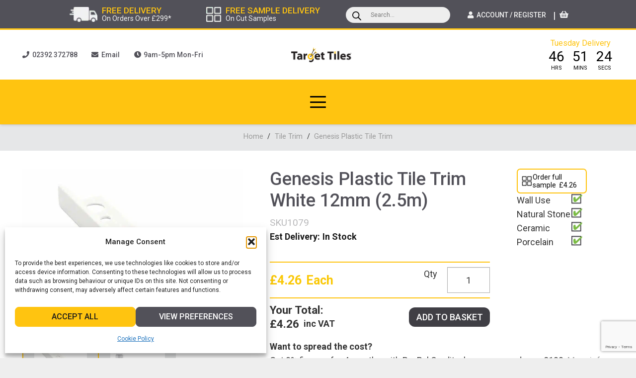

--- FILE ---
content_type: text/html; charset=UTF-8
request_url: https://targettiles.co.uk/12mm-tile-edging-trim-white-2-5m/
body_size: 57500
content:
<!DOCTYPE HTML>
<html lang="en-GB">
<head>
	<meta charset="UTF-8">
	<meta name='robots' content='index, follow, max-image-preview:large, max-snippet:-1, max-video-preview:-1' />
	<style>img:is([sizes="auto" i], [sizes^="auto," i]) { contain-intrinsic-size: 3000px 1500px }</style>
	<!--[if lt IE 9]><script>var rfbwp_ie_8 = true;</script><![endif]-->
<!-- Google Tag Manager for WordPress by gtm4wp.com -->
<script data-cfasync="false" data-pagespeed-no-defer>
	var gtm4wp_datalayer_name = "dataLayer";
	var dataLayer = dataLayer || [];
	const gtm4wp_use_sku_instead = 1;
	const gtm4wp_currency = 'GBP';
	const gtm4wp_product_per_impression = false;
	const gtm4wp_clear_ecommerce = false;
	const gtm4wp_datalayer_max_timeout = 2000;
</script>
<!-- End Google Tag Manager for WordPress by gtm4wp.com -->
	<!-- This site is optimized with the Yoast SEO Premium plugin v26.1 (Yoast SEO v26.1.1) - https://yoast.com/wordpress/plugins/seo/ -->
	<title>12mm White Tile Trim | Plastic Tiling Trims | Target Tiles</title>
	<meta name="description" content="12mm white tile trim is perfect for almost of our wall tiles. coming in 2.5m lengths means that one length maybe all you need for around your window!" />
	<link rel="canonical" href="https://targettiles.co.uk/12mm-tile-edging-trim-white-2-5m/" />
	<meta property="og:locale" content="en_GB" />
	<meta property="og:type" content="article" />
	<meta property="og:title" content="Genesis Plastic Tile Trim White 12mm (2.5m)" />
	<meta property="og:description" content="12mm white tile trim is perfect for almost of our wall tiles. coming in 2.5m lengths means that one length maybe all you need for around your window!" />
	<meta property="og:url" content="https://targettiles.co.uk/12mm-tile-edging-trim-white-2-5m/" />
	<meta property="og:site_name" content="Target Tiles" />
	<meta property="article:publisher" content="https://www.facebook.com/targettile/" />
	<meta property="article:modified_time" content="2026-01-17T08:00:09+00:00" />
	<meta property="og:image" content="https://targettiles.co.uk/wp-content/uploads/12mm-white-tile-trim-1.jpg" />
	<meta property="og:image:width" content="800" />
	<meta property="og:image:height" content="600" />
	<meta property="og:image:type" content="image/jpeg" />
	<meta name="twitter:card" content="summary_large_image" />
	<meta name="twitter:site" content="@TargetTiles" />
	<meta name="twitter:label1" content="Estimated reading time" />
	<meta name="twitter:data1" content="1 minute" />
	<script type="application/ld+json" class="yoast-schema-graph">{"@context":"https://schema.org","@graph":[{"@type":"WebPage","@id":"https://targettiles.co.uk/12mm-tile-edging-trim-white-2-5m/","url":"https://targettiles.co.uk/12mm-tile-edging-trim-white-2-5m/","name":"12mm White Tile Trim | Plastic Tiling Trims | Target Tiles","isPartOf":{"@id":"https://targettiles.co.uk/#website"},"primaryImageOfPage":{"@id":"https://targettiles.co.uk/12mm-tile-edging-trim-white-2-5m/#primaryimage"},"image":{"@id":"https://targettiles.co.uk/12mm-tile-edging-trim-white-2-5m/#primaryimage"},"thumbnailUrl":"https://targettiles.co.uk/wp-content/uploads/12mm-white-tile-trim-1.jpg","datePublished":"2020-05-29T09:06:16+00:00","dateModified":"2026-01-17T08:00:09+00:00","description":"12mm white tile trim is perfect for almost of our wall tiles. coming in 2.5m lengths means that one length maybe all you need for around your window!","breadcrumb":{"@id":"https://targettiles.co.uk/12mm-tile-edging-trim-white-2-5m/#breadcrumb"},"inLanguage":"en-GB","potentialAction":[{"@type":"ReadAction","target":["https://targettiles.co.uk/12mm-tile-edging-trim-white-2-5m/"]}]},{"@type":"ImageObject","inLanguage":"en-GB","@id":"https://targettiles.co.uk/12mm-tile-edging-trim-white-2-5m/#primaryimage","url":"https://targettiles.co.uk/wp-content/uploads/12mm-white-tile-trim-1.jpg","contentUrl":"https://targettiles.co.uk/wp-content/uploads/12mm-white-tile-trim-1.jpg","width":800,"height":600},{"@type":"BreadcrumbList","@id":"https://targettiles.co.uk/12mm-tile-edging-trim-white-2-5m/#breadcrumb","itemListElement":[{"@type":"ListItem","position":1,"name":"Home","item":"https://targettiles.co.uk/"},{"@type":"ListItem","position":2,"name":"Shop","item":"https://targettiles.co.uk/shop/"},{"@type":"ListItem","position":3,"name":"Genesis Plastic Tile Trim White 12mm (2.5m)"}]},{"@type":"WebSite","@id":"https://targettiles.co.uk/#website","url":"https://targettiles.co.uk/","name":"Target Tiles","description":"","publisher":{"@id":"https://targettiles.co.uk/#organization"},"potentialAction":[{"@type":"SearchAction","target":{"@type":"EntryPoint","urlTemplate":"https://targettiles.co.uk/?s={search_term_string}"},"query-input":{"@type":"PropertyValueSpecification","valueRequired":true,"valueName":"search_term_string"}}],"inLanguage":"en-GB"},{"@type":"Organization","@id":"https://targettiles.co.uk/#organization","name":"Target Tiles","url":"https://targettiles.co.uk/","logo":{"@type":"ImageObject","inLanguage":"en-GB","@id":"https://targettiles.co.uk/#/schema/logo/image/","url":"https://targettiles.co.uk/wp-content/uploads/Target_Tiles_Logo.svg","contentUrl":"https://targettiles.co.uk/wp-content/uploads/Target_Tiles_Logo.svg","width":"1024","height":"1024","caption":"Target Tiles"},"image":{"@id":"https://targettiles.co.uk/#/schema/logo/image/"},"sameAs":["https://www.facebook.com/targettile/","https://x.com/TargetTiles","https://www.linkedin.com/in/target-tiles-b58b7313a/?originalSubdomain=uk","https://www.pinterest.co.uk/targettilesuk/","https://www.youtube.com/channel/UCDqtskuXzOK91EoM9fttvXQ"]}]}</script>
	<!-- / Yoast SEO Premium plugin. -->


<link rel='dns-prefetch' href='//fonts.googleapis.com' />
<link href='https://fonts.gstatic.com' crossorigin rel='preconnect' />
<link rel="alternate" type="application/rss+xml" title="Target Tiles &raquo; Feed" href="https://targettiles.co.uk/feed/" />
<meta name="viewport" content="width=device-width, initial-scale=1">
<meta name="theme-color" content="#ffc410">
<link rel='stylesheet' id='delivery-date-block-frontend-css' href='https://targettiles.co.uk/wp-content/plugins/order-delivery-date/build/style-index.css?ver=faa4ed3d7a44ddcf453a' media='all' />
<style id='wp-emoji-styles-inline-css'>

	img.wp-smiley, img.emoji {
		display: inline !important;
		border: none !important;
		box-shadow: none !important;
		height: 1em !important;
		width: 1em !important;
		margin: 0 0.07em !important;
		vertical-align: -0.1em !important;
		background: none !important;
		padding: 0 !important;
	}
</style>
<link rel='stylesheet' id='css/e2pdf.frontend.global-css' href='https://targettiles.co.uk/wp-content/plugins/e2pdf/css/e2pdf.frontend.global.css?ver=1.28.12' media='all' />
<link rel='stylesheet' id='sweetalert2-css' href='https://targettiles.co.uk/wp-content/plugins/rac/assets/sweetalert2/sweetalert2.min.css?ver=6.8.3' media='all' />
<link rel='stylesheet' id='photoswipe-css' href='https://targettiles.co.uk/wp-content/plugins/woocommerce/assets/css/photoswipe/photoswipe.min.css?ver=10.4.3' media='all' />
<link rel='stylesheet' id='photoswipe-default-skin-css' href='https://targettiles.co.uk/wp-content/plugins/woocommerce/assets/css/photoswipe/default-skin/default-skin.min.css?ver=10.4.3' media='all' />
<style id='woocommerce-inline-inline-css'>
.woocommerce form .form-row .required { visibility: visible; }
</style>
<link rel='stylesheet' id='cmplz-general-css' href='https://targettiles.co.uk/wp-content/plugins/complianz-gdpr/assets/css/cookieblocker.min.css?ver=1756367746' media='all' />
<link rel='stylesheet' id='dgwt-wcas-style-css' href='https://targettiles.co.uk/wp-content/plugins/ajax-search-for-woocommerce/assets/css/style.min.css?ver=1.31.0' media='all' />
<link rel='stylesheet' id='us-fonts-css' href='https://fonts.googleapis.com/css?family=Roboto%3A400%2C700%2C500&#038;display=swap&#038;ver=6.8.3' media='all' />
<link rel='stylesheet' id='wcpa-frontend-css' href='https://targettiles.co.uk/wp-content/plugins/woo-custom-product-addons/assets/css/style_1.css?ver=3.0.17' media='all' />
<link rel='stylesheet' id='us-style-css' href='//targettiles.co.uk/wp-content/themes/Impreza/css/style.min.css?ver=8.39.2' media='all' />
<link rel='stylesheet' id='us-woocommerce-css' href='//targettiles.co.uk/wp-content/themes/Impreza/common/css/plugins/woocommerce.min.css?ver=8.39.2' media='all' />
<link rel='stylesheet' id='theme-style-css' href='//targettiles.co.uk/wp-content/themes/Impreza-child/style.css?ver=8.39.2' media='all' />
<link rel='stylesheet' id='interpro-area-calculator-css' href='https://targettiles.co.uk/wp-content/plugins/interpro-product-page-area-calculator/area-calculator.css?ver=1.0' media='all' />
<script src="https://targettiles.co.uk/wp-includes/js/jquery/jquery.min.js?ver=3.7.1" id="jquery-core-js"></script>
<script src="https://targettiles.co.uk/wp-includes/js/jquery/jquery-migrate.min.js?ver=3.4.1" id="jquery-migrate-js"></script>
<script src="https://targettiles.co.uk/wp-content/plugins/e2pdf/js/e2pdf.frontend.js?ver=1.28.12" id="js/e2pdf.frontend-js"></script>
<script id="rac_guest_handle-js-extra">
var rac_guest_params = {"console_error":"Not a valid e-mail address","current_lang_code":"en","ajax_url":"https:\/\/targettiles.co.uk\/wp-admin\/admin-ajax.php","guest_entry":"87ea9b59eb","is_checkout":"","is_shop":"","ajax_add_to_cart":"yes","enable_popup":"no","form_label":"Please enter your Details","first_name":"","email_address_not_valid":"Please Enter your Valid Email Address","popup_sub_header":"","enter_email_address":"Please Enter your Email Address","enter_first_name":"Please Enter your First Name","enter_phone_no":"Please Enter your Contact Number","enter_valid_phone_no":"Please Enter valid Contact Number","enter_last_name":"Please Enter your Last Name","cancel_label":"Cancel","add_to_cart_label":"Add to cart","force_guest":"no","show_guest_name":"","show_guest_contactno":"","force_guest_name":"","force_guest_contactno":"","popup_already_displayed":"no","is_cookie_already_set":"","fp_rac_popup_email":"","fp_rac_first_name":"","fp_rac_last_name":"","fp_rac_phone_no":"","fp_rac_disp_notice_check":"","fp_rac_disp_notice":"Your email will be used for sending Abandoned Cart emails","popup_disp_method":"1","popup_cookie_delay_time":"no","rac_popup_delay_nonce":"be50b34dfa"};
var custom_css_btn_color = {"popupcolor":"ffffff","confirmbtncolor":"008000","cancelbtncolor":"cc2900","email_placeholder":"Enter your Email Address","fname_placeholder":"Enter your First Name","lname_placeholder":"Enter your Last Name","phone_placeholder":"Enter Your Contact Number"};
</script>
<script src="https://targettiles.co.uk/wp-content/plugins/rac/assets/js/fp-rac-guest-checkout.js?ver=22.4" id="rac_guest_handle-js"></script>
<script src="https://targettiles.co.uk/wp-content/plugins/rac/assets/sweetalert2/sweetalert2.min.js?ver=6.8.3" id="sweetalert2-js"></script>
<script src="https://targettiles.co.uk/wp-content/plugins/rac/assets/js/polyfill/polyfill.min.js?ver=6.8.3" id="polyfill-js"></script>
<script src="https://targettiles.co.uk/wp-content/plugins/woocommerce/assets/js/jquery-blockui/jquery.blockUI.min.js?ver=2.7.0-wc.10.4.3" id="wc-jquery-blockui-js" defer data-wp-strategy="defer"></script>
<script id="wc-add-to-cart-js-extra">
var wc_add_to_cart_params = {"ajax_url":"\/wp-admin\/admin-ajax.php","wc_ajax_url":"\/?wc-ajax=%%endpoint%%","i18n_view_cart":"View basket","cart_url":"https:\/\/targettiles.co.uk\/basket\/","is_cart":"","cart_redirect_after_add":"no"};
</script>
<script src="https://targettiles.co.uk/wp-content/plugins/woocommerce/assets/js/frontend/add-to-cart.min.js?ver=10.4.3" id="wc-add-to-cart-js" defer data-wp-strategy="defer"></script>
<script src="https://targettiles.co.uk/wp-content/plugins/woocommerce/assets/js/zoom/jquery.zoom.min.js?ver=1.7.21-wc.10.4.3" id="wc-zoom-js" defer data-wp-strategy="defer"></script>
<script src="https://targettiles.co.uk/wp-content/plugins/woocommerce/assets/js/flexslider/jquery.flexslider.min.js?ver=2.7.2-wc.10.4.3" id="wc-flexslider-js" defer data-wp-strategy="defer"></script>
<script src="https://targettiles.co.uk/wp-content/plugins/woocommerce/assets/js/photoswipe/photoswipe.min.js?ver=4.1.1-wc.10.4.3" id="wc-photoswipe-js" defer data-wp-strategy="defer"></script>
<script src="https://targettiles.co.uk/wp-content/plugins/woocommerce/assets/js/photoswipe/photoswipe-ui-default.min.js?ver=4.1.1-wc.10.4.3" id="wc-photoswipe-ui-default-js" defer data-wp-strategy="defer"></script>
<script id="wc-single-product-js-extra">
var wc_single_product_params = {"i18n_required_rating_text":"Please select a rating","i18n_rating_options":["1 of 5 stars","2 of 5 stars","3 of 5 stars","4 of 5 stars","5 of 5 stars"],"i18n_product_gallery_trigger_text":"View full-screen image gallery","review_rating_required":"no","flexslider":{"rtl":false,"animation":"slide","smoothHeight":true,"directionNav":false,"controlNav":"thumbnails","slideshow":false,"animationSpeed":500,"animationLoop":false,"allowOneSlide":false},"zoom_enabled":"1","zoom_options":[],"photoswipe_enabled":"1","photoswipe_options":{"shareEl":false,"closeOnScroll":false,"history":false,"hideAnimationDuration":0,"showAnimationDuration":0},"flexslider_enabled":"1"};
</script>
<script src="https://targettiles.co.uk/wp-content/plugins/woocommerce/assets/js/frontend/single-product.min.js?ver=10.4.3" id="wc-single-product-js" defer data-wp-strategy="defer"></script>
<script src="https://targettiles.co.uk/wp-content/plugins/woocommerce/assets/js/js-cookie/js.cookie.min.js?ver=2.1.4-wc.10.4.3" id="wc-js-cookie-js" defer data-wp-strategy="defer"></script>
<script id="woocommerce-js-extra">
var woocommerce_params = {"ajax_url":"\/wp-admin\/admin-ajax.php","wc_ajax_url":"\/?wc-ajax=%%endpoint%%","i18n_password_show":"Show password","i18n_password_hide":"Hide password"};
</script>
<script src="https://targettiles.co.uk/wp-content/plugins/woocommerce/assets/js/frontend/woocommerce.min.js?ver=10.4.3" id="woocommerce-js" defer data-wp-strategy="defer"></script>
<script src="https://targettiles.co.uk/wp-includes/js/dist/hooks.min.js?ver=4d63a3d491d11ffd8ac6" id="wp-hooks-js"></script>
<script id="wpm-js-extra">
var wpm = {"ajax_url":"https:\/\/targettiles.co.uk\/wp-admin\/admin-ajax.php","root":"https:\/\/targettiles.co.uk\/wp-json\/","nonce_wp_rest":"8b403c37d2","nonce_ajax":"426c74eddb"};
</script>
<script src="https://targettiles.co.uk/wp-content/plugins/woocommerce-google-adwords-conversion-tracking-tag/js/public/wpm-public.p1.min.js?ver=1.49.2" id="wpm-js"></script>
<script src="https://targettiles.co.uk/wp-content/plugins/order-delivery-date/assets/js/tyche.js?ver=12.9.0" id="orddd_tyche-js"></script>
<link rel="https://api.w.org/" href="https://targettiles.co.uk/wp-json/" /><link rel="alternate" title="JSON" type="application/json" href="https://targettiles.co.uk/wp-json/wp/v2/product/33837" /><link rel="EditURI" type="application/rsd+xml" title="RSD" href="https://targettiles.co.uk/xmlrpc.php?rsd" />
<meta name="generator" content="WordPress 6.8.3" />
<meta name="generator" content="WooCommerce 10.4.3" />
<link rel='shortlink' href='https://targettiles.co.uk/?p=33837' />
<link rel="alternate" title="oEmbed (JSON)" type="application/json+oembed" href="https://targettiles.co.uk/wp-json/oembed/1.0/embed?url=https%3A%2F%2Ftargettiles.co.uk%2F12mm-tile-edging-trim-white-2-5m%2F" />
<link rel="alternate" title="oEmbed (XML)" type="text/xml+oembed" href="https://targettiles.co.uk/wp-json/oembed/1.0/embed?url=https%3A%2F%2Ftargettiles.co.uk%2F12mm-tile-edging-trim-white-2-5m%2F&#038;format=xml" />
<!-- start Simple Custom CSS and JS -->
<style>

/* Promoting Badges */ 

.promotion-badge {
width: 80% !important;
    position: absolute !important;
    top: 10% !important;
    right: calc(-4% - 4vw);
	transform: rotate(45deg) !important;
    background: #ffc410 !important;
    box-shadow: 0 0 3px 0 rgba(0, 0, 0, 0.3) !important;
}

/* For screens narrower than 779px */
@media (max-width: 779px) {
  .promotion-badge {
    right: calc(-15% - 4vw) !important;
  }
}

/* For screens narrower than 600px */
@media (max-width: 600px) {
  .promotion-badge {
    right: calc(-20% - 4vw) !important;
  }
}



/* Shop Filter */ 


.w-filter.mod_toggle .w-filter-item {
    border-top: 2px solid #ffc410;
}

.w-filter.mod_toggle .w-filter-item:last-child {
    border-bottom: 2px solid #ffc410;
}

.w-filter.mod_toggle .w-filter-item-title {
    padding: 1em 2em 1em 1em;
}

.w-filter.mod_toggle .w-filter-item-title:after {
    margin-right: 1rem;
}

a.w-btn.us-btn-style_1.us_custom_0490361b.icon_atleft {
    visibility: hidden;
}

button.w-filter-opener.w-btn.us-btn-style_1.icon_atleft {
    width: 100% !important;
    margin-top: -2rem;
}

/* Checkout Page*/ 

.checkout_coupon.woocommerce-form-coupon {
	background: inherit !important;
	box-shadow: none !important;
	padding: 10px 0px !important;
    margin: 10px 0px !important;
}</style>
<!-- end Simple Custom CSS and JS -->
<!-- start Simple Custom CSS and JS -->
<style>
select#related_ids {
    min-width: max(50%, 300px);
}

</style>
<!-- end Simple Custom CSS and JS -->

<script src='//targettiles.co.uk/wp-content/uploads/custom-css-js/149955.js?v=2700'></script>
        <style type="text/css">
        #fp_rac_guest_email_in_cookie{

}
#fp_rac_guest_fname_in_cookie{

}
#fp_rac_guest_lname_in_cookie{

}
#fp_rac_guest_phoneno_in_cookie{

}        </style>
        			<style>.cmplz-hidden {
					display: none !important;
				}</style>
<!-- Google Tag Manager for WordPress by gtm4wp.com -->
<!-- GTM Container placement set to off -->
<script data-cfasync="false" data-pagespeed-no-defer>
	var dataLayer_content = {"pagePostType":"product","pagePostType2":"single-product","pagePostAuthor":"Jack Rutter","browserName":"","browserVersion":"","browserEngineName":"","browserEngineVersion":"","customerTotalOrders":0,"customerTotalOrderValue":0,"customerFirstName":"","customerLastName":"","customerBillingFirstName":"","customerBillingLastName":"","customerBillingCompany":"","customerBillingAddress1":"","customerBillingAddress2":"","customerBillingCity":"","customerBillingState":"","customerBillingPostcode":"","customerBillingCountry":"","customerBillingEmail":"","customerBillingEmailHash":"","customerBillingPhone":"","customerShippingFirstName":"","customerShippingLastName":"","customerShippingCompany":"","customerShippingAddress1":"","customerShippingAddress2":"","customerShippingCity":"","customerShippingState":"","customerShippingPostcode":"","customerShippingCountry":"","cartContent":{"totals":{"applied_coupons":[],"discount_total":0,"subtotal":0,"total":0},"items":[]},"productRatingCounts":[],"productAverageRating":0,"productReviewCount":0,"productType":"simple","productIsVariable":0};
	dataLayer.push( dataLayer_content );
</script>
<script data-cfasync="false" data-pagespeed-no-defer>
	console.warn && console.warn("[GTM4WP] Google Tag Manager container code placement set to OFF !!!");
	console.warn && console.warn("[GTM4WP] Data layer codes are active but GTM container must be loaded using custom coding !!!");
</script>
<!-- End Google Tag Manager for WordPress by gtm4wp.com -->		<style>
			.dgwt-wcas-ico-magnifier,.dgwt-wcas-ico-magnifier-handler{max-width:20px}.dgwt-wcas-search-wrapp{max-width:400px}.dgwt-wcas-suggestions-wrapp,.dgwt-wcas-details-wrapp,.dgwt-wcas-suggestion,.dgwt-wcas-datails-title,.dgwt-wcas-details-more-products{border-color:#fff!important}		</style>
			<style>
		.w-search.layout_modern .w-search-close {

		}

		.w-search.layout_modern .w-search-close {
			color: rgba(0, 0, 0, 0.5) !important;
		}

		.w-search.layout_modern .dgwt-wcas-close {
			display: none;
		}

		.w-search.layout_modern .dgwt-wcas-preloader {
			right: 20px;
		}

		.w-search.layout_fullscreen .w-form-row-field {
			top: 48px;
		}
	</style>
		<style>
	body.no-child-cats #cat,
	body.no-child-cats .w-grid-none.type_message { display: none !important; }
	</style>
		<script id="us_add_no_touch">
			if ( ! /Android|webOS|iPhone|iPad|iPod|BlackBerry|IEMobile|Opera Mini/i.test( navigator.userAgent ) ) {
				document.documentElement.classList.add( "no-touch" );
			}
		</script>
				<script id="us_color_scheme_switch_class">
			if ( document.cookie.includes( "us_color_scheme_switch_is_on=true" ) ) {
				document.documentElement.classList.add( "us-color-scheme-on" );
			}
		</script>
			<noscript><style>.woocommerce-product-gallery{ opacity: 1 !important; }</style></noscript>
	
<!-- START Pixel Manager for WooCommerce -->

		<script>

			window.wpmDataLayer = window.wpmDataLayer || {};
			window.wpmDataLayer = Object.assign(window.wpmDataLayer, {"cart":{},"cart_item_keys":{},"version":{"number":"1.49.2","pro":false,"eligible_for_updates":false,"distro":"fms","beta":false,"show":true},"pixels":{"google":{"linker":{"settings":null},"user_id":false,"ads":{"conversion_ids":{"AW-1001029728":"OV_5CNuX53YQ4ICq3QM"},"dynamic_remarketing":{"status":true,"id_type":"post_id","send_events_with_parent_ids":true},"google_business_vertical":"retail","phone_conversion_number":"","phone_conversion_label":""},"tag_id":"AW-1001029728","tag_id_suppressed":[],"tag_gateway":{"measurement_path":""},"tcf_support":false,"consent_mode":{"is_active":false,"wait_for_update":500,"ads_data_redaction":false,"url_passthrough":true}}},"shop":{"list_name":"Product | Genesis Plastic Tile Trim White 12mm (2.5m)","list_id":"product_genesis-plastic-tile-trim-white-12mm-2-5m","page_type":"product","product_type":"simple","currency":"GBP","selectors":{"addToCart":[],"beginCheckout":[]},"order_duplication_prevention":true,"view_item_list_trigger":{"test_mode":false,"background_color":"green","opacity":0.5,"repeat":true,"timeout":1000,"threshold":0.8},"variations_output":true,"session_active":false},"page":{"id":33837,"title":"Genesis Plastic Tile Trim White 12mm (2.5m)","type":"product","categories":[],"parent":{"id":0,"title":"Genesis Plastic Tile Trim White 12mm (2.5m)","type":"product","categories":[]}},"general":{"user_logged_in":false,"scroll_tracking_thresholds":[],"page_id":33837,"exclude_domains":[],"server_2_server":{"active":false,"ip_exclude_list":[],"pageview_event_s2s":{"is_active":false,"pixels":[]}},"consent_management":{"explicit_consent":false},"lazy_load_pmw":false}});

		</script>

		
<!-- END Pixel Manager for WooCommerce -->
			<meta name="pm-dataLayer-meta" content="33837" class="wpmProductId"
				  data-id="33837">
					<script>
			(window.wpmDataLayer = window.wpmDataLayer || {}).products                = window.wpmDataLayer.products || {};
			window.wpmDataLayer.products[33837] = {"id":"33837","sku":"SKU1079","price":4.26,"brand":"","quantity":1,"dyn_r_ids":{"post_id":"33837","sku":"SKU1079","gpf":"woocommerce_gpf_33837","gla":"gla_33837"},"is_variable":false,"type":"simple","name":"Genesis Plastic Tile Trim White 12mm (2.5m)","category":["Genesis Plastic Tile Trim","Tile Trim"],"is_variation":false};
					</script>
					<script  type="text/javascript">
				!function(f,b,e,v,n,t,s){if(f.fbq)return;n=f.fbq=function(){n.callMethod?
					n.callMethod.apply(n,arguments):n.queue.push(arguments)};if(!f._fbq)f._fbq=n;
					n.push=n;n.loaded=!0;n.version='2.0';n.queue=[];t=b.createElement(e);t.async=!0;
					t.src=v;s=b.getElementsByTagName(e)[0];s.parentNode.insertBefore(t,s)}(window,
					document,'script','https://connect.facebook.net/en_US/fbevents.js');
			</script>
			<!-- WooCommerce Facebook Integration Begin -->
			<script  type="text/javascript">

				fbq('init', '441836379338399', {}, {
    "agent": "woocommerce_6-10.4.3-3.5.9"
});

				document.addEventListener( 'DOMContentLoaded', function() {
					// Insert placeholder for events injected when a product is added to the cart through AJAX.
					document.body.insertAdjacentHTML( 'beforeend', '<div class=\"wc-facebook-pixel-event-placeholder\"></div>' );
				}, false );

			</script>
			<!-- WooCommerce Facebook Integration End -->
			<meta name="generator" content="Powered by WPBakery Page Builder - drag and drop page builder for WordPress."/>
<meta name="generator" content="Powered by Slider Revolution 6.7.38 - responsive, Mobile-Friendly Slider Plugin for WordPress with comfortable drag and drop interface." />
<style>:root{  --wcpaSectionTitleSize:14px;   --wcpaLabelSize:14px;   --wcpaDescSize:13px;   --wcpaErrorSize:13px;   --wcpaLabelWeight:normal;   --wcpaDescWeight:normal;   --wcpaBorderWidth:1px;   --wcpaBorderRadius:6px;   --wcpaInputHeight:45px;   --wcpaCheckLabelSize:14px;   --wcpaCheckBorderWidth:1px;   --wcpaCheckWidth:20px;   --wcpaCheckHeight:20px;   --wcpaCheckBorderRadius:4px;   --wcpaCheckButtonRadius:5px;   --wcpaCheckButtonBorder:2px; }:root{  --wcpaButtonColor:#3340d3;   --wcpaLabelColor:#424242;   --wcpaDescColor:#797979;   --wcpaBorderColor:#c6d0e9;   --wcpaBorderColorFocus:#3561f3;   --wcpaInputBgColor:#FFFFFF;   --wcpaInputColor:#5d5d5d;   --wcpaCheckLabelColor:#4a4a4a;   --wcpaCheckBgColor:#3340d3;   --wcpaCheckBorderColor:#B9CBE3;   --wcpaCheckTickColor:#ffffff;   --wcpaRadioBgColor:#3340d3;   --wcpaRadioBorderColor:#B9CBE3;   --wcpaRadioTickColor:#ffffff;   --wcpaButtonTextColor:#ffffff;   --wcpaErrorColor:#F55050; }:root{}</style><link rel="icon" href="https://targettiles.co.uk/wp-content/uploads/2019/07/cropped-Target-Tiles-Favicon-64x64.png" sizes="32x32" />
<link rel="icon" href="https://targettiles.co.uk/wp-content/uploads/2019/07/cropped-Target-Tiles-Favicon-300x300.png" sizes="192x192" />
<link rel="apple-touch-icon" href="https://targettiles.co.uk/wp-content/uploads/2019/07/cropped-Target-Tiles-Favicon-300x300.png" />
<meta name="msapplication-TileImage" content="https://targettiles.co.uk/wp-content/uploads/2019/07/cropped-Target-Tiles-Favicon-300x300.png" />
<script>function setREVStartSize(e){
			//window.requestAnimationFrame(function() {
				window.RSIW = window.RSIW===undefined ? window.innerWidth : window.RSIW;
				window.RSIH = window.RSIH===undefined ? window.innerHeight : window.RSIH;
				try {
					var pw = document.getElementById(e.c).parentNode.offsetWidth,
						newh;
					pw = pw===0 || isNaN(pw) || (e.l=="fullwidth" || e.layout=="fullwidth") ? window.RSIW : pw;
					e.tabw = e.tabw===undefined ? 0 : parseInt(e.tabw);
					e.thumbw = e.thumbw===undefined ? 0 : parseInt(e.thumbw);
					e.tabh = e.tabh===undefined ? 0 : parseInt(e.tabh);
					e.thumbh = e.thumbh===undefined ? 0 : parseInt(e.thumbh);
					e.tabhide = e.tabhide===undefined ? 0 : parseInt(e.tabhide);
					e.thumbhide = e.thumbhide===undefined ? 0 : parseInt(e.thumbhide);
					e.mh = e.mh===undefined || e.mh=="" || e.mh==="auto" ? 0 : parseInt(e.mh,0);
					if(e.layout==="fullscreen" || e.l==="fullscreen")
						newh = Math.max(e.mh,window.RSIH);
					else{
						e.gw = Array.isArray(e.gw) ? e.gw : [e.gw];
						for (var i in e.rl) if (e.gw[i]===undefined || e.gw[i]===0) e.gw[i] = e.gw[i-1];
						e.gh = e.el===undefined || e.el==="" || (Array.isArray(e.el) && e.el.length==0)? e.gh : e.el;
						e.gh = Array.isArray(e.gh) ? e.gh : [e.gh];
						for (var i in e.rl) if (e.gh[i]===undefined || e.gh[i]===0) e.gh[i] = e.gh[i-1];
											
						var nl = new Array(e.rl.length),
							ix = 0,
							sl;
						e.tabw = e.tabhide>=pw ? 0 : e.tabw;
						e.thumbw = e.thumbhide>=pw ? 0 : e.thumbw;
						e.tabh = e.tabhide>=pw ? 0 : e.tabh;
						e.thumbh = e.thumbhide>=pw ? 0 : e.thumbh;
						for (var i in e.rl) nl[i] = e.rl[i]<window.RSIW ? 0 : e.rl[i];
						sl = nl[0];
						for (var i in nl) if (sl>nl[i] && nl[i]>0) { sl = nl[i]; ix=i;}
						var m = pw>(e.gw[ix]+e.tabw+e.thumbw) ? 1 : (pw-(e.tabw+e.thumbw)) / (e.gw[ix]);
						newh =  (e.gh[ix] * m) + (e.tabh + e.thumbh);
					}
					var el = document.getElementById(e.c);
					if (el!==null && el) el.style.height = newh+"px";
					el = document.getElementById(e.c+"_wrapper");
					if (el!==null && el) {
						el.style.height = newh+"px";
						el.style.display = "block";
					}
				} catch(e){
					console.log("Failure at Presize of Slider:" + e)
				}
			//});
		  };</script>
<noscript><style> .wpb_animate_when_almost_visible { opacity: 1; }</style></noscript>		<style id="us-icon-fonts">@font-face{font-display:block;font-style:normal;font-family:"fontawesome";font-weight:900;src:url("//targettiles.co.uk/wp-content/themes/Impreza/fonts/fa-solid-900.woff2?ver=8.39.2") format("woff2")}.fas{font-family:"fontawesome";font-weight:900}@font-face{font-display:block;font-style:normal;font-family:"fontawesome";font-weight:400;src:url("//targettiles.co.uk/wp-content/themes/Impreza/fonts/fa-regular-400.woff2?ver=8.39.2") format("woff2")}.far{font-family:"fontawesome";font-weight:400}@font-face{font-display:block;font-style:normal;font-family:"fontawesome";font-weight:300;src:url("//targettiles.co.uk/wp-content/themes/Impreza/fonts/fa-light-300.woff2?ver=8.39.2") format("woff2")}.fal{font-family:"fontawesome";font-weight:300}@font-face{font-display:block;font-style:normal;font-family:"Font Awesome 5 Duotone";font-weight:900;src:url("//targettiles.co.uk/wp-content/themes/Impreza/fonts/fa-duotone-900.woff2?ver=8.39.2") format("woff2")}.fad{font-family:"Font Awesome 5 Duotone";font-weight:900}.fad{position:relative}.fad:before{position:absolute}.fad:after{opacity:0.4}@font-face{font-display:block;font-style:normal;font-family:"Font Awesome 5 Brands";font-weight:400;src:url("//targettiles.co.uk/wp-content/themes/Impreza/fonts/fa-brands-400.woff2?ver=8.39.2") format("woff2")}.fab{font-family:"Font Awesome 5 Brands";font-weight:400}@font-face{font-display:block;font-style:normal;font-family:"Material Icons";font-weight:400;src:url("//targettiles.co.uk/wp-content/themes/Impreza/fonts/material-icons.woff2?ver=8.39.2") format("woff2")}.material-icons{font-family:"Material Icons";font-weight:400}</style>
				<style id="us-theme-options-css">:root{--color-header-middle-bg:#ffffff;--color-header-middle-bg-grad:#ffffff;--color-header-middle-text:#525159;--color-header-middle-text-hover:#000000;--color-header-transparent-bg:transparent;--color-header-transparent-bg-grad:transparent;--color-header-transparent-text:#ffffff;--color-header-transparent-text-hover:#ffffff;--color-chrome-toolbar:#ffc410;--color-header-top-bg:#525159;--color-header-top-bg-grad:#525159;--color-header-top-text:#f3f3f3;--color-header-top-text-hover:#f3f3f3;--color-header-top-transparent-bg:rgba(0,0,0,0.2);--color-header-top-transparent-bg-grad:rgba(0,0,0,0.2);--color-header-top-transparent-text:rgba(255,255,255,0.66);--color-header-top-transparent-text-hover:#ffffff;--color-content-bg:#ffffff;--color-content-bg-grad:#ffffff;--color-content-bg-alt:#f5f5f5;--color-content-bg-alt-grad:#f5f5f5;--color-content-border:#333333;--color-content-heading:#1a1a1a;--color-content-heading-grad:#1a1a1a;--color-content-text:#333333;--color-content-link:#e95095;--color-content-link-hover:#ffc410;--color-content-primary:#ffc410;--color-content-primary-grad:#ffc410;--color-content-secondary:#ffc410;--color-content-secondary-grad:#ffc410;--color-content-faded:#999999;--color-content-overlay:rgba(0,0,0,0.75);--color-content-overlay-grad:rgba(0,0,0,0.75);--color-alt-content-bg:#525159;--color-alt-content-bg-grad:#525159;--color-alt-content-bg-alt:#ffffff;--color-alt-content-bg-alt-grad:#ffffff;--color-alt-content-border:#dddddd;--color-alt-content-heading:#ffffff;--color-alt-content-heading-grad:#ffffff;--color-alt-content-text:#ffffff;--color-alt-content-link:#ffc410;--color-alt-content-link-hover:#ffc410;--color-alt-content-primary:#ffffff;--color-alt-content-primary-grad:#ffffff;--color-alt-content-secondary:#ffc410;--color-alt-content-secondary-grad:#ffc410;--color-alt-content-faded:#999999;--color-alt-content-overlay:#e95095;--color-alt-content-overlay-grad:linear-gradient(135deg,#e95095,rgba(233,80,149,0.75));--color-footer-bg:#E6E7E8;--color-footer-bg-grad:#E6E7E8;--color-footer-bg-alt:#333333;--color-footer-bg-alt-grad:#333333;--color-footer-border:#333333;--color-footer-heading:#cccccc;--color-footer-heading-grad:#cccccc;--color-footer-text:#333333;--color-footer-link:#333333;--color-footer-link-hover:#000000;--color-subfooter-bg:#ffffff;--color-subfooter-bg-grad:#ffffff;--color-subfooter-bg-alt:#333333;--color-subfooter-bg-alt-grad:#333333;--color-subfooter-border:#333333;--color-subfooter-heading:#cccccc;--color-subfooter-heading-grad:#cccccc;--color-subfooter-text:#333333;--color-subfooter-link:#333333;--color-subfooter-link-hover:#000000;--color-content-primary-faded:rgba(255,196,16,0.15);--box-shadow:0 5px 15px rgba(0,0,0,.15);--box-shadow-up:0 -5px 15px rgba(0,0,0,.15);--site-canvas-width:1300px;--site-content-width:1250px;--site-sidebar-width:25%;--text-block-margin-bottom:1.5rem;--focus-outline-width:2px}:root{--font-family:Roboto,sans-serif;--font-size:18px;--line-height:28px;--font-weight:400;--bold-font-weight:700;--h1-font-family:Roboto,sans-serif;--h1-font-size:3.0rem;--h1-line-height:1.2;--h1-font-weight:500;--h1-bold-font-weight:700;--h1-font-style:normal;--h1-letter-spacing:0;--h1-margin-bottom:1rem;--h2-font-family:var(--h1-font-family);--h2-font-size:2.0rem;--h2-line-height:1.2;--h2-font-weight:var(--h1-font-weight);--h2-bold-font-weight:var(--h1-bold-font-weight);--h2-text-transform:var(--h1-text-transform);--h2-font-style:var(--h1-font-style);--h2-letter-spacing:0;--h2-margin-bottom:1rem;--h3-font-family:var(--h1-font-family);--h3-font-size:1.7rem;--h3-line-height:1.2;--h3-font-weight:var(--h1-font-weight);--h3-bold-font-weight:var(--h1-bold-font-weight);--h3-text-transform:var(--h1-text-transform);--h3-font-style:var(--h1-font-style);--h3-letter-spacing:0;--h3-margin-bottom:1rem;--h4-font-family:var(--h1-font-family);--h4-font-size:1.5rem;--h4-line-height:1.2;--h4-font-weight:var(--h1-font-weight);--h4-bold-font-weight:var(--h1-bold-font-weight);--h4-text-transform:var(--h1-text-transform);--h4-font-style:var(--h1-font-style);--h4-letter-spacing:0;--h4-margin-bottom:1rem;--h5-font-family:var(--h1-font-family);--h5-font-size:1.4rem;--h5-line-height:1.2;--h5-font-weight:var(--h1-font-weight);--h5-bold-font-weight:var(--h1-bold-font-weight);--h5-text-transform:var(--h1-text-transform);--h5-font-style:var(--h1-font-style);--h5-letter-spacing:0;--h5-margin-bottom:1rem;--h6-font-family:var(--h1-font-family);--h6-font-size:1.3rem;--h6-line-height:1.2;--h6-font-weight:var(--h1-font-weight);--h6-bold-font-weight:var(--h1-bold-font-weight);--h6-text-transform:var(--h1-text-transform);--h6-font-style:var(--h1-font-style);--h6-letter-spacing:0;--h6-margin-bottom:1rem}@media (max-width:600px){:root{--font-size:17px;--line-height:26px}}h1{font-family:var(--h1-font-family,inherit);font-weight:var(--h1-font-weight,inherit);font-size:var(--h1-font-size,inherit);font-style:var(--h1-font-style,inherit);line-height:var(--h1-line-height,1.4);letter-spacing:var(--h1-letter-spacing,inherit);text-transform:var(--h1-text-transform,inherit);margin-bottom:var(--h1-margin-bottom,1.5rem)}h1>strong{font-weight:var(--h1-bold-font-weight,bold)}h2{font-family:var(--h2-font-family,inherit);font-weight:var(--h2-font-weight,inherit);font-size:var(--h2-font-size,inherit);font-style:var(--h2-font-style,inherit);line-height:var(--h2-line-height,1.4);letter-spacing:var(--h2-letter-spacing,inherit);text-transform:var(--h2-text-transform,inherit);margin-bottom:var(--h2-margin-bottom,1.5rem)}h2>strong{font-weight:var(--h2-bold-font-weight,bold)}h3{font-family:var(--h3-font-family,inherit);font-weight:var(--h3-font-weight,inherit);font-size:var(--h3-font-size,inherit);font-style:var(--h3-font-style,inherit);line-height:var(--h3-line-height,1.4);letter-spacing:var(--h3-letter-spacing,inherit);text-transform:var(--h3-text-transform,inherit);margin-bottom:var(--h3-margin-bottom,1.5rem)}h3>strong{font-weight:var(--h3-bold-font-weight,bold)}h4{font-family:var(--h4-font-family,inherit);font-weight:var(--h4-font-weight,inherit);font-size:var(--h4-font-size,inherit);font-style:var(--h4-font-style,inherit);line-height:var(--h4-line-height,1.4);letter-spacing:var(--h4-letter-spacing,inherit);text-transform:var(--h4-text-transform,inherit);margin-bottom:var(--h4-margin-bottom,1.5rem)}h4>strong{font-weight:var(--h4-bold-font-weight,bold)}h5{font-family:var(--h5-font-family,inherit);font-weight:var(--h5-font-weight,inherit);font-size:var(--h5-font-size,inherit);font-style:var(--h5-font-style,inherit);line-height:var(--h5-line-height,1.4);letter-spacing:var(--h5-letter-spacing,inherit);text-transform:var(--h5-text-transform,inherit);margin-bottom:var(--h5-margin-bottom,1.5rem)}h5>strong{font-weight:var(--h5-bold-font-weight,bold)}h6{font-family:var(--h6-font-family,inherit);font-weight:var(--h6-font-weight,inherit);font-size:var(--h6-font-size,inherit);font-style:var(--h6-font-style,inherit);line-height:var(--h6-line-height,1.4);letter-spacing:var(--h6-letter-spacing,inherit);text-transform:var(--h6-text-transform,inherit);margin-bottom:var(--h6-margin-bottom,1.5rem)}h6>strong{font-weight:var(--h6-bold-font-weight,bold)}body{background:#eeeeee}@media (max-width:1340px){.l-main .aligncenter{max-width:calc(100vw - 5rem)}}@media (min-width:1381px){body.usb_preview .hide_on_default{opacity:0.25!important}.vc_hidden-lg,body:not(.usb_preview) .hide_on_default{display:none!important}.default_align_left{text-align:left;justify-content:flex-start}.default_align_right{text-align:right;justify-content:flex-end}.default_align_center{text-align:center;justify-content:center}.w-hwrapper.default_align_center>*{margin-left:calc( var(--hwrapper-gap,1.2rem) / 2 );margin-right:calc( var(--hwrapper-gap,1.2rem) / 2 )}.default_align_justify{justify-content:space-between}.w-hwrapper>.default_align_justify,.default_align_justify>.w-btn{width:100%}*:not(.w-hwrapper)>.w-btn-wrapper:not([class*="default_align_none"]):not(.align_none){display:block;margin-inline-end:0}}@media (min-width:1025px) and (max-width:1380px){body.usb_preview .hide_on_laptops{opacity:0.25!important}.vc_hidden-md,body:not(.usb_preview) .hide_on_laptops{display:none!important}.laptops_align_left{text-align:left;justify-content:flex-start}.laptops_align_right{text-align:right;justify-content:flex-end}.laptops_align_center{text-align:center;justify-content:center}.w-hwrapper.laptops_align_center>*{margin-left:calc( var(--hwrapper-gap,1.2rem) / 2 );margin-right:calc( var(--hwrapper-gap,1.2rem) / 2 )}.laptops_align_justify{justify-content:space-between}.w-hwrapper>.laptops_align_justify,.laptops_align_justify>.w-btn{width:100%}*:not(.w-hwrapper)>.w-btn-wrapper:not([class*="laptops_align_none"]):not(.align_none){display:block;margin-inline-end:0}.g-cols.via_grid[style*="--laptops-columns-gap"]{gap:var(--laptops-columns-gap,3rem)}}@media (min-width:601px) and (max-width:1024px){body.usb_preview .hide_on_tablets{opacity:0.25!important}.vc_hidden-sm,body:not(.usb_preview) .hide_on_tablets{display:none!important}.tablets_align_left{text-align:left;justify-content:flex-start}.tablets_align_right{text-align:right;justify-content:flex-end}.tablets_align_center{text-align:center;justify-content:center}.w-hwrapper.tablets_align_center>*{margin-left:calc( var(--hwrapper-gap,1.2rem) / 2 );margin-right:calc( var(--hwrapper-gap,1.2rem) / 2 )}.tablets_align_justify{justify-content:space-between}.w-hwrapper>.tablets_align_justify,.tablets_align_justify>.w-btn{width:100%}*:not(.w-hwrapper)>.w-btn-wrapper:not([class*="tablets_align_none"]):not(.align_none){display:block;margin-inline-end:0}.g-cols.via_grid[style*="--tablets-columns-gap"]{gap:var(--tablets-columns-gap,3rem)}}@media (max-width:600px){body.usb_preview .hide_on_mobiles{opacity:0.25!important}.vc_hidden-xs,body:not(.usb_preview) .hide_on_mobiles{display:none!important}.mobiles_align_left{text-align:left;justify-content:flex-start}.mobiles_align_right{text-align:right;justify-content:flex-end}.mobiles_align_center{text-align:center;justify-content:center}.w-hwrapper.mobiles_align_center>*{margin-left:calc( var(--hwrapper-gap,1.2rem) / 2 );margin-right:calc( var(--hwrapper-gap,1.2rem) / 2 )}.mobiles_align_justify{justify-content:space-between}.w-hwrapper>.mobiles_align_justify,.mobiles_align_justify>.w-btn{width:100%}.w-hwrapper.stack_on_mobiles{display:block}.w-hwrapper.stack_on_mobiles>:not(script){display:block;margin:0 0 var(--hwrapper-gap,1.2rem)}.w-hwrapper.stack_on_mobiles>:last-child{margin-bottom:0}*:not(.w-hwrapper)>.w-btn-wrapper:not([class*="mobiles_align_none"]):not(.align_none){display:block;margin-inline-end:0}.g-cols.via_grid[style*="--mobiles-columns-gap"]{gap:var(--mobiles-columns-gap,1.5rem)}}@media (max-width:600px){.g-cols.type_default>div[class*="vc_col-xs-"]{margin-top:1rem;margin-bottom:1rem}.g-cols>div:not([class*="vc_col-xs-"]){width:100%;margin:0 0 1.5rem}.g-cols.reversed>div:last-of-type{order:-1}.g-cols.type_boxes>div,.g-cols.reversed>div:first-child,.g-cols:not(.reversed)>div:last-child,.g-cols>div.has_bg_color{margin-bottom:0}.vc_col-xs-1{width:8.3333%}.vc_col-xs-2{width:16.6666%}.vc_col-xs-1\/5{width:20%}.vc_col-xs-3{width:25%}.vc_col-xs-4{width:33.3333%}.vc_col-xs-2\/5{width:40%}.vc_col-xs-5{width:41.6666%}.vc_col-xs-6{width:50%}.vc_col-xs-7{width:58.3333%}.vc_col-xs-3\/5{width:60%}.vc_col-xs-8{width:66.6666%}.vc_col-xs-9{width:75%}.vc_col-xs-4\/5{width:80%}.vc_col-xs-10{width:83.3333%}.vc_col-xs-11{width:91.6666%}.vc_col-xs-12{width:100%}.vc_col-xs-offset-0{margin-left:0}.vc_col-xs-offset-1{margin-left:8.3333%}.vc_col-xs-offset-2{margin-left:16.6666%}.vc_col-xs-offset-1\/5{margin-left:20%}.vc_col-xs-offset-3{margin-left:25%}.vc_col-xs-offset-4{margin-left:33.3333%}.vc_col-xs-offset-2\/5{margin-left:40%}.vc_col-xs-offset-5{margin-left:41.6666%}.vc_col-xs-offset-6{margin-left:50%}.vc_col-xs-offset-7{margin-left:58.3333%}.vc_col-xs-offset-3\/5{margin-left:60%}.vc_col-xs-offset-8{margin-left:66.6666%}.vc_col-xs-offset-9{margin-left:75%}.vc_col-xs-offset-4\/5{margin-left:80%}.vc_col-xs-offset-10{margin-left:83.3333%}.vc_col-xs-offset-11{margin-left:91.6666%}.vc_col-xs-offset-12{margin-left:100%}}@media (min-width:601px){.vc_col-sm-1{width:8.3333%}.vc_col-sm-2{width:16.6666%}.vc_col-sm-1\/5{width:20%}.vc_col-sm-3{width:25%}.vc_col-sm-4{width:33.3333%}.vc_col-sm-2\/5{width:40%}.vc_col-sm-5{width:41.6666%}.vc_col-sm-6{width:50%}.vc_col-sm-7{width:58.3333%}.vc_col-sm-3\/5{width:60%}.vc_col-sm-8{width:66.6666%}.vc_col-sm-9{width:75%}.vc_col-sm-4\/5{width:80%}.vc_col-sm-10{width:83.3333%}.vc_col-sm-11{width:91.6666%}.vc_col-sm-12{width:100%}.vc_col-sm-offset-0{margin-left:0}.vc_col-sm-offset-1{margin-left:8.3333%}.vc_col-sm-offset-2{margin-left:16.6666%}.vc_col-sm-offset-1\/5{margin-left:20%}.vc_col-sm-offset-3{margin-left:25%}.vc_col-sm-offset-4{margin-left:33.3333%}.vc_col-sm-offset-2\/5{margin-left:40%}.vc_col-sm-offset-5{margin-left:41.6666%}.vc_col-sm-offset-6{margin-left:50%}.vc_col-sm-offset-7{margin-left:58.3333%}.vc_col-sm-offset-3\/5{margin-left:60%}.vc_col-sm-offset-8{margin-left:66.6666%}.vc_col-sm-offset-9{margin-left:75%}.vc_col-sm-offset-4\/5{margin-left:80%}.vc_col-sm-offset-10{margin-left:83.3333%}.vc_col-sm-offset-11{margin-left:91.6666%}.vc_col-sm-offset-12{margin-left:100%}}@media (min-width:1025px){.vc_col-md-1{width:8.3333%}.vc_col-md-2{width:16.6666%}.vc_col-md-1\/5{width:20%}.vc_col-md-3{width:25%}.vc_col-md-4{width:33.3333%}.vc_col-md-2\/5{width:40%}.vc_col-md-5{width:41.6666%}.vc_col-md-6{width:50%}.vc_col-md-7{width:58.3333%}.vc_col-md-3\/5{width:60%}.vc_col-md-8{width:66.6666%}.vc_col-md-9{width:75%}.vc_col-md-4\/5{width:80%}.vc_col-md-10{width:83.3333%}.vc_col-md-11{width:91.6666%}.vc_col-md-12{width:100%}.vc_col-md-offset-0{margin-left:0}.vc_col-md-offset-1{margin-left:8.3333%}.vc_col-md-offset-2{margin-left:16.6666%}.vc_col-md-offset-1\/5{margin-left:20%}.vc_col-md-offset-3{margin-left:25%}.vc_col-md-offset-4{margin-left:33.3333%}.vc_col-md-offset-2\/5{margin-left:40%}.vc_col-md-offset-5{margin-left:41.6666%}.vc_col-md-offset-6{margin-left:50%}.vc_col-md-offset-7{margin-left:58.3333%}.vc_col-md-offset-3\/5{margin-left:60%}.vc_col-md-offset-8{margin-left:66.6666%}.vc_col-md-offset-9{margin-left:75%}.vc_col-md-offset-4\/5{margin-left:80%}.vc_col-md-offset-10{margin-left:83.3333%}.vc_col-md-offset-11{margin-left:91.6666%}.vc_col-md-offset-12{margin-left:100%}}@media (min-width:1381px){.vc_col-lg-1{width:8.3333%}.vc_col-lg-2{width:16.6666%}.vc_col-lg-1\/5{width:20%}.vc_col-lg-3{width:25%}.vc_col-lg-4{width:33.3333%}.vc_col-lg-2\/5{width:40%}.vc_col-lg-5{width:41.6666%}.vc_col-lg-6{width:50%}.vc_col-lg-7{width:58.3333%}.vc_col-lg-3\/5{width:60%}.vc_col-lg-8{width:66.6666%}.vc_col-lg-9{width:75%}.vc_col-lg-4\/5{width:80%}.vc_col-lg-10{width:83.3333%}.vc_col-lg-11{width:91.6666%}.vc_col-lg-12{width:100%}.vc_col-lg-offset-0{margin-left:0}.vc_col-lg-offset-1{margin-left:8.3333%}.vc_col-lg-offset-2{margin-left:16.6666%}.vc_col-lg-offset-1\/5{margin-left:20%}.vc_col-lg-offset-3{margin-left:25%}.vc_col-lg-offset-4{margin-left:33.3333%}.vc_col-lg-offset-2\/5{margin-left:40%}.vc_col-lg-offset-5{margin-left:41.6666%}.vc_col-lg-offset-6{margin-left:50%}.vc_col-lg-offset-7{margin-left:58.3333%}.vc_col-lg-offset-3\/5{margin-left:60%}.vc_col-lg-offset-8{margin-left:66.6666%}.vc_col-lg-offset-9{margin-left:75%}.vc_col-lg-offset-4\/5{margin-left:80%}.vc_col-lg-offset-10{margin-left:83.3333%}.vc_col-lg-offset-11{margin-left:91.6666%}.vc_col-lg-offset-12{margin-left:100%}}@media (min-width:601px) and (max-width:1024px){.g-cols.via_flex.type_default>div[class*="vc_col-md-"],.g-cols.via_flex.type_default>div[class*="vc_col-lg-"]{margin-top:1rem;margin-bottom:1rem}}@media (min-width:1025px) and (max-width:1380px){.g-cols.via_flex.type_default>div[class*="vc_col-lg-"]{margin-top:1rem;margin-bottom:1rem}}div[class|="vc_col"].stretched{container-type:inline-size}@container (width >= calc(100cqw - 2rem)) and (min-width:calc(780px - 2rem)){.g-cols.via_flex.type_default>div[class|="vc_col"].stretched>.vc_column-inner{margin:-1rem}}@media (max-width:779px){.l-canvas{overflow:hidden}.g-cols.stacking_default.reversed>div:last-of-type{order:-1}.g-cols.stacking_default.via_flex>div:not([class*="vc_col-xs"]){width:100%;margin:0 0 1.5rem}.g-cols.stacking_default.via_grid.mobiles-cols_1{grid-template-columns:100%}.g-cols.stacking_default.via_flex.type_boxes>div,.g-cols.stacking_default.via_flex.reversed>div:first-child,.g-cols.stacking_default.via_flex:not(.reversed)>div:last-child,.g-cols.stacking_default.via_flex>div.has_bg_color{margin-bottom:0}.g-cols.stacking_default.via_flex.type_default>.wpb_column.stretched{margin-left:-1rem;margin-right:-1rem}.g-cols.stacking_default.via_grid.mobiles-cols_1>.wpb_column.stretched,.g-cols.stacking_default.via_flex.type_boxes>.wpb_column.stretched{margin-left:-2.5rem;margin-right:-2.5rem;width:auto}.vc_column-inner.type_sticky>.wpb_wrapper,.vc_column_container.type_sticky>.vc_column-inner{top:0!important}}@media (min-width:780px){body:not(.rtl) .l-section.for_sidebar.at_left>div>.l-sidebar,.rtl .l-section.for_sidebar.at_right>div>.l-sidebar{order:-1}.vc_column_container.type_sticky>.vc_column-inner,.vc_column-inner.type_sticky>.wpb_wrapper{position:-webkit-sticky;position:sticky}.l-section.type_sticky{position:-webkit-sticky;position:sticky;top:0;z-index:11;transition:top 0.3s cubic-bezier(.78,.13,.15,.86) 0.1s}.header_hor .l-header.post_fixed.sticky_auto_hide{z-index:12}.admin-bar .l-section.type_sticky{top:32px}.l-section.type_sticky>.l-section-h{transition:padding-top 0.3s}.header_hor .l-header.pos_fixed:not(.down)~.l-main .l-section.type_sticky:not(:first-of-type){top:var(--header-sticky-height)}.admin-bar.header_hor .l-header.pos_fixed:not(.down)~.l-main .l-section.type_sticky:not(:first-of-type){top:calc( var(--header-sticky-height) + 32px )}.header_hor .l-header.pos_fixed.sticky:not(.down)~.l-main .l-section.type_sticky:first-of-type>.l-section-h{padding-top:var(--header-sticky-height)}.header_hor.headerinpos_bottom .l-header.pos_fixed.sticky:not(.down)~.l-main .l-section.type_sticky:first-of-type>.l-section-h{padding-bottom:var(--header-sticky-height)!important}}@media screen and (min-width:1340px){.g-cols.via_flex.type_default>.wpb_column.stretched:first-of-type{margin-inline-start:min( calc( var(--site-content-width) / 2 + 0px / 2 + 1.5rem - 50vw),-1rem )}.g-cols.via_flex.type_default>.wpb_column.stretched:last-of-type{margin-inline-end:min( calc( var(--site-content-width) / 2 + 0px / 2 + 1.5rem - 50vw),-1rem )}.l-main .alignfull, .w-separator.width_screen,.g-cols.via_grid>.wpb_column.stretched:first-of-type,.g-cols.via_flex.type_boxes>.wpb_column.stretched:first-of-type{margin-inline-start:min( calc( var(--site-content-width) / 2 + 0px / 2 - 50vw ),-2.5rem )}.l-main .alignfull, .w-separator.width_screen,.g-cols.via_grid>.wpb_column.stretched:last-of-type,.g-cols.via_flex.type_boxes>.wpb_column.stretched:last-of-type{margin-inline-end:min( calc( var(--site-content-width) / 2 + 0px / 2 - 50vw ),-2.5rem )}}@media (max-width:600px){.w-form-row.for_submit[style*=btn-size-mobiles] .w-btn{font-size:var(--btn-size-mobiles)!important}}:focus-visible,input[type=checkbox]:focus-visible + i,input[type=checkbox]:focus-visible~.w-color-switch-box,.w-nav-arrow:focus-visible::before,.woocommerce-mini-cart-item:has(:focus-visible),.w-filter-item-value.w-btn:has(:focus-visible){outline-width:var(--focus-outline-width,2px );outline-style:solid;outline-offset:2px;outline-color:var(--color-content-primary)}.w-toplink,.w-header-show{background:rgba(0,0,0,0.3)}.no-touch .w-toplink.active:hover,.no-touch .w-header-show:hover{background:var(--color-content-primary-grad)}button[type=submit]:not(.w-btn),input[type=submit]:not(.w-btn),.woocommerce .button.alt,.woocommerce .button.checkout,.woocommerce .button.add_to_cart_button,.us-nav-style_1>*,.navstyle_1>.owl-nav button,.us-btn-style_1{font-family:var(--font-family);font-style:normal;text-transform:uppercase;font-size:18px;line-height:1.2!important;font-weight:500;letter-spacing:0em;padding:0.5em 0.8em;transition-duration:.3s;border-radius:0.4em;transition-timing-function:ease;--btn-height:calc(1.2em + 2 * 0.5em);background:#ffc410;border-color:transparent;border-image:none;color:#000000!important}button[type=submit]:not(.w-btn):before,input[type=submit]:not(.w-btn),.woocommerce .button.alt:before,.woocommerce .button.checkout:before,.woocommerce .button.add_to_cart_button:before,.us-nav-style_1>*:before,.navstyle_1>.owl-nav button:before,.us-btn-style_1:before{border-width:0px}.no-touch button[type=submit]:not(.w-btn):hover,.no-touch input[type=submit]:not(.w-btn):hover,.no-touch .woocommerce .button.alt:hover,.no-touch .woocommerce .button.checkout:hover,.no-touch .woocommerce .button.add_to_cart_button:hover,.w-filter-item-value.us-btn-style_1:has(input:checked),.us-nav-style_1>span.current,.no-touch .us-nav-style_1>a:hover,.no-touch .navstyle_1>.owl-nav button:hover,.no-touch .us-btn-style_1:hover{background:#ffc410;border-color:transparent;border-image:none;color:#000000!important}.us-nav-style_3>*,.navstyle_3>.owl-nav button,.us-btn-style_3{font-family:var(--font-family);font-style:normal;text-transform:uppercase;font-size:20px;line-height:1.20!important;font-weight:500;letter-spacing:0.03em;padding:1em 2em;transition-duration:.3s;border-radius:0.4em;transition-timing-function:ease;--btn-height:calc(1.20em + 2 * 1em);background:#ffc410;border-color:transparent;border-image:none;color:#000000!important}.us-nav-style_3>*:before,.navstyle_3>.owl-nav button:before,.us-btn-style_3:before{border-width:0px}.w-filter-item-value.us-btn-style_3:has(input:checked),.us-nav-style_3>span.current,.no-touch .us-nav-style_3>a:hover,.no-touch .navstyle_3>.owl-nav button:hover,.no-touch .us-btn-style_3:hover{background:#999999;border-color:transparent;border-image:none;color:#ffffff!important}.woocommerce .button,.woocommerce .actions .button,.us-nav-style_2>*,.navstyle_2>.owl-nav button,.us-btn-style_2{font-family:var(--font-family);font-style:normal;text-transform:uppercase;font-size:18px;line-height:1.2!important;font-weight:700;letter-spacing:0em;padding:0.6em 1.3em;transition-duration:.3s;border-radius:0.5em;transition-timing-function:ease;--btn-height:calc(1.2em + 2 * 0.6em);background:#ffffff;border-color:#ffc410;border-image:none;color:#333333!important}.woocommerce .button:before,.woocommerce .actions .button:before,.us-nav-style_2>*:before,.navstyle_2>.owl-nav button:before,.us-btn-style_2:before{border-width:2px}.no-touch .woocommerce .button:hover,.no-touch .woocommerce .actions .button:hover,.w-filter-item-value.us-btn-style_2:has(input:checked),.us-nav-style_2>span.current,.no-touch .us-nav-style_2>a:hover,.no-touch .navstyle_2>.owl-nav button:hover,.no-touch .us-btn-style_2:hover{background:#ffffff;border-color:#ffc410;border-image:none;color:#333333!important}:root{--inputs-font-family:inherit;--inputs-font-size:1rem;--inputs-font-weight:400;--inputs-letter-spacing:0em;--inputs-text-transform:none;--inputs-height:2.8rem;--inputs-padding:0.8rem;--inputs-checkbox-size:1.5em;--inputs-border-width:0px;--inputs-border-radius:0.3rem;--inputs-background:var(--color-content-bg-alt);--inputs-border-color:var(--color-content-border);--inputs-text-color:var(--color-content-text);--inputs-box-shadow:0px 1px 0px 0px rgba(0,0,0,0.08) inset;--inputs-focus-background:var(--color-content-bg-alt);--inputs-focus-border-color:var(--color-content-border);--inputs-focus-text-color:var(--color-content-text);--inputs-focus-box-shadow:0px 0px 0px 2px var(--color-content-primary)}.color_alternate input:not([type=submit]),.color_alternate textarea,.color_alternate select,.color_alternate .move_label .w-form-row-label{background:var(--color-alt-content-bg-alt-grad)}.color_footer-top input:not([type=submit]),.color_footer-top textarea,.color_footer-top select,.color_footer-top .w-form-row.move_label .w-form-row-label{background:var(--color-subfooter-bg-alt-grad)}.color_footer-bottom input:not([type=submit]),.color_footer-bottom textarea,.color_footer-bottom select,.color_footer-bottom .w-form-row.move_label .w-form-row-label{background:var(--color-footer-bg-alt-grad)}.color_alternate input:not([type=submit]),.color_alternate textarea,.color_alternate select{border-color:var(--color-alt-content-border)}.color_footer-top input:not([type=submit]),.color_footer-top textarea,.color_footer-top select{border-color:var(--color-subfooter-border)}.color_footer-bottom input:not([type=submit]),.color_footer-bottom textarea,.color_footer-bottom select{border-color:var(--color-footer-border)}.color_alternate input:not([type=submit]),.color_alternate textarea,.color_alternate select,.color_alternate .w-form-row-field>i,.color_alternate .w-form-row-field:after,.color_alternate .widget_search form:after,.color_footer-top input:not([type=submit]),.color_footer-top textarea,.color_footer-top select,.color_footer-top .w-form-row-field>i,.color_footer-top .w-form-row-field:after,.color_footer-top .widget_search form:after,.color_footer-bottom input:not([type=submit]),.color_footer-bottom textarea,.color_footer-bottom select,.color_footer-bottom .w-form-row-field>i,.color_footer-bottom .w-form-row-field:after,.color_footer-bottom .widget_search form:after{color:inherit}.leaflet-default-icon-path{background-image:url(//targettiles.co.uk/wp-content/themes/Impreza/common/css/vendor/images/marker-icon.png)}.woocommerce-product-gallery--columns-4 li{width:25.0000%}.woocommerce-product-gallery ol{margin:1.5px -1.5px 0}.woocommerce-product-gallery ol>li{padding:1.5px}.header_hor .w-nav.type_desktop .menu-item-144 .w-nav-list.level_2{left:50%;right:auto;margin-left:-600px;background:#ffffff;color:#333333;width:1200px;--dropdown-padding:10px;padding:var(--dropdown-padding,0px)}.header_hor .w-nav.type_desktop .menu-item-144{position:static}.header_hor .w-nav.type_desktop .menu-item-2317 .w-nav-list.level_2{left:50%;right:auto;margin-left:-600px;background:#ffffff;color:#333333;width:1200px;--dropdown-padding:10px;padding:var(--dropdown-padding,0px)}.header_hor .w-nav.type_desktop .menu-item-2317{position:static}.header_hor .w-nav.type_desktop .menu-item-2318 .w-nav-list.level_2{left:50%;right:auto;margin-left:-600px;background:#ffffff;color:#333333;width:1200px;--dropdown-padding:10px;padding:var(--dropdown-padding,0px)}.header_hor .w-nav.type_desktop .menu-item-2318{position:static}.header_hor .w-nav.type_desktop .menu-item-2319 .w-nav-list.level_2{left:50%;right:auto;margin-left:-600px;background:#ffffff;color:#333333;width:1200px;--dropdown-padding:10px;padding:var(--dropdown-padding,0px)}.header_hor .w-nav.type_desktop .menu-item-2319{position:static}.header_hor .w-nav.type_desktop .menu-item-2320 .w-nav-list.level_2{left:50%;right:auto;margin-left:-600px;width:1200px;--dropdown-padding:10px;padding:var(--dropdown-padding,0px)}.header_hor .w-nav.type_desktop .menu-item-2320{position:static}.header_hor .w-nav.type_desktop .menu-item-2321 .w-nav-list.level_2{left:50%;right:auto;margin-left:-600px;width:1200px;--dropdown-padding:10px;padding:var(--dropdown-padding,0px)}.header_hor .w-nav.type_desktop .menu-item-2321{position:static}.header_hor .w-nav.type_desktop .menu-item-2322 .w-nav-list.level_2{left:50%;right:auto;margin-left:-600px;width:1200px;--dropdown-padding:10px;padding:var(--dropdown-padding,0px)}.header_hor .w-nav.type_desktop .menu-item-2322{position:static}</style>
				<style id="us-current-header-css"> .l-subheader.at_top,.l-subheader.at_top .w-dropdown-list,.l-subheader.at_top .type_mobile .w-nav-list.level_1{background:var(--color-header-top-bg);color:var(--color-header-top-text)}.no-touch .l-subheader.at_top a:hover,.no-touch .l-header.bg_transparent .l-subheader.at_top .w-dropdown.opened a:hover{color:var(--color-header-top-text-hover)}.l-header.bg_transparent:not(.sticky) .l-subheader.at_top{background:var(--color-header-top-transparent-bg);color:var(--color-header-top-transparent-text)}.no-touch .l-header.bg_transparent:not(.sticky) .at_top .w-cart-link:hover,.no-touch .l-header.bg_transparent:not(.sticky) .at_top .w-text a:hover,.no-touch .l-header.bg_transparent:not(.sticky) .at_top .w-html a:hover,.no-touch .l-header.bg_transparent:not(.sticky) .at_top .w-nav>a:hover,.no-touch .l-header.bg_transparent:not(.sticky) .at_top .w-menu a:hover,.no-touch .l-header.bg_transparent:not(.sticky) .at_top .w-search>a:hover,.no-touch .l-header.bg_transparent:not(.sticky) .at_top .w-socials.shape_none.color_text a:hover,.no-touch .l-header.bg_transparent:not(.sticky) .at_top .w-socials.shape_none.color_link a:hover,.no-touch .l-header.bg_transparent:not(.sticky) .at_top .w-dropdown a:hover,.no-touch .l-header.bg_transparent:not(.sticky) .at_top .type_desktop .menu-item.level_1.opened>a,.no-touch .l-header.bg_transparent:not(.sticky) .at_top .type_desktop .menu-item.level_1:hover>a{color:var(--color-header-transparent-text-hover)}.l-subheader.at_middle,.l-subheader.at_middle .w-dropdown-list,.l-subheader.at_middle .type_mobile .w-nav-list.level_1{background:var(--color-header-middle-bg);color:var(--color-header-middle-text)}.no-touch .l-subheader.at_middle a:hover,.no-touch .l-header.bg_transparent .l-subheader.at_middle .w-dropdown.opened a:hover{color:var(--color-header-middle-text-hover)}.l-header.bg_transparent:not(.sticky) .l-subheader.at_middle{background:var(--color-header-transparent-bg);color:var(--color-header-transparent-text)}.no-touch .l-header.bg_transparent:not(.sticky) .at_middle .w-cart-link:hover,.no-touch .l-header.bg_transparent:not(.sticky) .at_middle .w-text a:hover,.no-touch .l-header.bg_transparent:not(.sticky) .at_middle .w-html a:hover,.no-touch .l-header.bg_transparent:not(.sticky) .at_middle .w-nav>a:hover,.no-touch .l-header.bg_transparent:not(.sticky) .at_middle .w-menu a:hover,.no-touch .l-header.bg_transparent:not(.sticky) .at_middle .w-search>a:hover,.no-touch .l-header.bg_transparent:not(.sticky) .at_middle .w-socials.shape_none.color_text a:hover,.no-touch .l-header.bg_transparent:not(.sticky) .at_middle .w-socials.shape_none.color_link a:hover,.no-touch .l-header.bg_transparent:not(.sticky) .at_middle .w-dropdown a:hover,.no-touch .l-header.bg_transparent:not(.sticky) .at_middle .type_desktop .menu-item.level_1.opened>a,.no-touch .l-header.bg_transparent:not(.sticky) .at_middle .type_desktop .menu-item.level_1:hover>a{color:var(--color-header-transparent-text-hover)}.l-subheader.at_bottom,.l-subheader.at_bottom .w-dropdown-list,.l-subheader.at_bottom .type_mobile .w-nav-list.level_1{background:#ffc410;color:#000000}.no-touch .l-subheader.at_bottom a:hover,.no-touch .l-header.bg_transparent .l-subheader.at_bottom .w-dropdown.opened a:hover{color:#000000}.l-header.bg_transparent:not(.sticky) .l-subheader.at_bottom{background:var(--color-header-transparent-bg);color:var(--color-header-transparent-text)}.no-touch .l-header.bg_transparent:not(.sticky) .at_bottom .w-cart-link:hover,.no-touch .l-header.bg_transparent:not(.sticky) .at_bottom .w-text a:hover,.no-touch .l-header.bg_transparent:not(.sticky) .at_bottom .w-html a:hover,.no-touch .l-header.bg_transparent:not(.sticky) .at_bottom .w-nav>a:hover,.no-touch .l-header.bg_transparent:not(.sticky) .at_bottom .w-menu a:hover,.no-touch .l-header.bg_transparent:not(.sticky) .at_bottom .w-search>a:hover,.no-touch .l-header.bg_transparent:not(.sticky) .at_bottom .w-socials.shape_none.color_text a:hover,.no-touch .l-header.bg_transparent:not(.sticky) .at_bottom .w-socials.shape_none.color_link a:hover,.no-touch .l-header.bg_transparent:not(.sticky) .at_bottom .w-dropdown a:hover,.no-touch .l-header.bg_transparent:not(.sticky) .at_bottom .type_desktop .menu-item.level_1.opened>a,.no-touch .l-header.bg_transparent:not(.sticky) .at_bottom .type_desktop .menu-item.level_1:hover>a{color:var(--color-header-transparent-text-hover)}.header_ver .l-header{background:var(--color-header-middle-bg);color:var(--color-header-middle-text)}@media (min-width:1301px){.hidden_for_default{display:none!important}.l-header{position:relative;z-index:111;width:100%}.l-subheader{margin:0 auto}.l-subheader.width_full{padding-left:1.5rem;padding-right:1.5rem}.l-subheader-h{display:flex;align-items:center;position:relative;margin:0 auto;max-width:var(--site-content-width,1200px);height:inherit}.w-header-show{display:none}.l-header.pos_fixed{position:fixed;left:0}.l-header.pos_fixed:not(.notransition) .l-subheader{transition-property:transform,background,box-shadow,line-height,height;transition-duration:.3s;transition-timing-function:cubic-bezier(.78,.13,.15,.86)}.headerinpos_bottom.sticky_first_section .l-header.pos_fixed{position:fixed!important}.header_hor .l-header.sticky_auto_hide{transition:transform .3s cubic-bezier(.78,.13,.15,.86) .1s}.header_hor .l-header.sticky_auto_hide.down{transform:translateY(-110%)}.l-header.bg_transparent:not(.sticky) .l-subheader{box-shadow:none!important;background:none}.l-header.bg_transparent~.l-main .l-section.width_full.height_auto:first-of-type>.l-section-h{padding-top:0!important;padding-bottom:0!important}.l-header.pos_static.bg_transparent{position:absolute;left:0}.l-subheader.width_full .l-subheader-h{max-width:none!important}.l-header.shadow_thin .l-subheader.at_middle,.l-header.shadow_thin .l-subheader.at_bottom{box-shadow:0 1px 0 rgba(0,0,0,0.08)}.l-header.shadow_wide .l-subheader.at_middle,.l-header.shadow_wide .l-subheader.at_bottom{box-shadow:0 3px 5px -1px rgba(0,0,0,0.1),0 2px 1px -1px rgba(0,0,0,0.05)}.header_hor .l-subheader-cell>.w-cart{margin-left:0;margin-right:0}:root{--header-height:250px;--header-sticky-height:220px}.l-header:before{content:'250'}.l-header.sticky:before{content:'220'}.l-subheader.at_top{line-height:60px;height:60px;overflow:visible}.l-header.sticky .l-subheader.at_top{line-height:60px;height:60px;overflow:visible}.l-subheader.at_top .l-subheader-cell.at_left,.l-subheader.at_top .l-subheader-cell.at_right{display:flex;flex-basis:100px}.l-subheader.at_middle{line-height:100px;height:100px;overflow:visible}.l-header.sticky .l-subheader.at_middle{line-height:80px;height:80px;overflow:visible}.l-subheader.at_middle .l-subheader-cell.at_left,.l-subheader.at_middle .l-subheader-cell.at_right{display:flex;flex-basis:100px}.l-subheader.at_bottom{line-height:90px;height:90px;overflow:visible}.l-header.sticky .l-subheader.at_bottom{line-height:80px;height:80px;overflow:visible}.l-subheader.at_bottom .l-subheader-cell.at_left,.l-subheader.at_bottom .l-subheader-cell.at_right{display:flex;flex-basis:100px}.headerinpos_above .l-header.pos_fixed{overflow:hidden;transition:transform 0.3s;transform:translate3d(0,-100%,0)}.headerinpos_above .l-header.pos_fixed.sticky{overflow:visible;transform:none}.headerinpos_above .l-header.pos_fixed~.l-section>.l-section-h,.headerinpos_above .l-header.pos_fixed~.l-main .l-section:first-of-type>.l-section-h{padding-top:0!important}.headerinpos_below .l-header.pos_fixed:not(.sticky){position:absolute;top:100%}.headerinpos_below .l-header.pos_fixed~.l-main>.l-section:first-of-type>.l-section-h{padding-top:0!important}.headerinpos_below .l-header.pos_fixed~.l-main .l-section.full_height:nth-of-type(2){min-height:100vh}.headerinpos_below .l-header.pos_fixed~.l-main>.l-section:nth-of-type(2)>.l-section-h{padding-top:var(--header-height)}.headerinpos_bottom .l-header.pos_fixed:not(.sticky){position:absolute;top:100vh}.headerinpos_bottom .l-header.pos_fixed~.l-main>.l-section:first-of-type>.l-section-h{padding-top:0!important}.headerinpos_bottom .l-header.pos_fixed~.l-main>.l-section:first-of-type>.l-section-h{padding-bottom:var(--header-height)}.headerinpos_bottom .l-header.pos_fixed.bg_transparent~.l-main .l-section.valign_center:not(.height_auto):first-of-type>.l-section-h{top:calc( var(--header-height) / 2 )}.headerinpos_bottom .l-header.pos_fixed:not(.sticky) .w-cart-dropdown,.headerinpos_bottom .l-header.pos_fixed:not(.sticky) .w-nav.type_desktop .w-nav-list.level_2{bottom:100%;transform-origin:0 100%}.headerinpos_bottom .l-header.pos_fixed:not(.sticky) .w-nav.type_mobile.m_layout_dropdown .w-nav-list.level_1{top:auto;bottom:100%;box-shadow:var(--box-shadow-up)}.headerinpos_bottom .l-header.pos_fixed:not(.sticky) .w-nav.type_desktop .w-nav-list.level_3,.headerinpos_bottom .l-header.pos_fixed:not(.sticky) .w-nav.type_desktop .w-nav-list.level_4{top:auto;bottom:0;transform-origin:0 100%}.headerinpos_bottom .l-header.pos_fixed:not(.sticky) .w-dropdown-list{top:auto;bottom:-0.4em;padding-top:0.4em;padding-bottom:2.4em}.admin-bar .l-header.pos_static.bg_solid~.l-main .l-section.full_height:first-of-type{min-height:calc( 100vh - var(--header-height) - 32px )}.admin-bar .l-header.pos_fixed:not(.sticky_auto_hide)~.l-main .l-section.full_height:not(:first-of-type){min-height:calc( 100vh - var(--header-sticky-height) - 32px )}.admin-bar.headerinpos_below .l-header.pos_fixed~.l-main .l-section.full_height:nth-of-type(2){min-height:calc(100vh - 32px)}}@media (min-width:1025px) and (max-width:1300px){.hidden_for_laptops{display:none!important}.l-header{position:relative;z-index:111;width:100%}.l-subheader{margin:0 auto}.l-subheader.width_full{padding-left:1.5rem;padding-right:1.5rem}.l-subheader-h{display:flex;align-items:center;position:relative;margin:0 auto;max-width:var(--site-content-width,1200px);height:inherit}.w-header-show{display:none}.l-header.pos_fixed{position:fixed;left:0}.l-header.pos_fixed:not(.notransition) .l-subheader{transition-property:transform,background,box-shadow,line-height,height;transition-duration:.3s;transition-timing-function:cubic-bezier(.78,.13,.15,.86)}.headerinpos_bottom.sticky_first_section .l-header.pos_fixed{position:fixed!important}.header_hor .l-header.sticky_auto_hide{transition:transform .3s cubic-bezier(.78,.13,.15,.86) .1s}.header_hor .l-header.sticky_auto_hide.down{transform:translateY(-110%)}.l-header.bg_transparent:not(.sticky) .l-subheader{box-shadow:none!important;background:none}.l-header.bg_transparent~.l-main .l-section.width_full.height_auto:first-of-type>.l-section-h{padding-top:0!important;padding-bottom:0!important}.l-header.pos_static.bg_transparent{position:absolute;left:0}.l-subheader.width_full .l-subheader-h{max-width:none!important}.l-header.shadow_thin .l-subheader.at_middle,.l-header.shadow_thin .l-subheader.at_bottom{box-shadow:0 1px 0 rgba(0,0,0,0.08)}.l-header.shadow_wide .l-subheader.at_middle,.l-header.shadow_wide .l-subheader.at_bottom{box-shadow:0 3px 5px -1px rgba(0,0,0,0.1),0 2px 1px -1px rgba(0,0,0,0.05)}.header_hor .l-subheader-cell>.w-cart{margin-left:0;margin-right:0}:root{--header-height:250px;--header-sticky-height:220px}.l-header:before{content:'250'}.l-header.sticky:before{content:'220'}.l-subheader.at_top{line-height:60px;height:60px;overflow:visible}.l-header.sticky .l-subheader.at_top{line-height:60px;height:60px;overflow:visible}.l-subheader.at_top .l-subheader-cell.at_left,.l-subheader.at_top .l-subheader-cell.at_right{display:flex;flex-basis:100px}.l-subheader.at_middle{line-height:100px;height:100px;overflow:visible}.l-header.sticky .l-subheader.at_middle{line-height:80px;height:80px;overflow:visible}.l-subheader.at_middle .l-subheader-cell.at_left,.l-subheader.at_middle .l-subheader-cell.at_right{display:flex;flex-basis:100px}.l-subheader.at_bottom{line-height:90px;height:90px;overflow:visible}.l-header.sticky .l-subheader.at_bottom{line-height:80px;height:80px;overflow:visible}.l-subheader.at_bottom .l-subheader-cell.at_left,.l-subheader.at_bottom .l-subheader-cell.at_right{display:flex;flex-basis:100px}.headerinpos_above .l-header.pos_fixed{overflow:hidden;transition:transform 0.3s;transform:translate3d(0,-100%,0)}.headerinpos_above .l-header.pos_fixed.sticky{overflow:visible;transform:none}.headerinpos_above .l-header.pos_fixed~.l-section>.l-section-h,.headerinpos_above .l-header.pos_fixed~.l-main .l-section:first-of-type>.l-section-h{padding-top:0!important}.headerinpos_below .l-header.pos_fixed:not(.sticky){position:absolute;top:100%}.headerinpos_below .l-header.pos_fixed~.l-main>.l-section:first-of-type>.l-section-h{padding-top:0!important}.headerinpos_below .l-header.pos_fixed~.l-main .l-section.full_height:nth-of-type(2){min-height:100vh}.headerinpos_below .l-header.pos_fixed~.l-main>.l-section:nth-of-type(2)>.l-section-h{padding-top:var(--header-height)}.headerinpos_bottom .l-header.pos_fixed:not(.sticky){position:absolute;top:100vh}.headerinpos_bottom .l-header.pos_fixed~.l-main>.l-section:first-of-type>.l-section-h{padding-top:0!important}.headerinpos_bottom .l-header.pos_fixed~.l-main>.l-section:first-of-type>.l-section-h{padding-bottom:var(--header-height)}.headerinpos_bottom .l-header.pos_fixed.bg_transparent~.l-main .l-section.valign_center:not(.height_auto):first-of-type>.l-section-h{top:calc( var(--header-height) / 2 )}.headerinpos_bottom .l-header.pos_fixed:not(.sticky) .w-cart-dropdown,.headerinpos_bottom .l-header.pos_fixed:not(.sticky) .w-nav.type_desktop .w-nav-list.level_2{bottom:100%;transform-origin:0 100%}.headerinpos_bottom .l-header.pos_fixed:not(.sticky) .w-nav.type_mobile.m_layout_dropdown .w-nav-list.level_1{top:auto;bottom:100%;box-shadow:var(--box-shadow-up)}.headerinpos_bottom .l-header.pos_fixed:not(.sticky) .w-nav.type_desktop .w-nav-list.level_3,.headerinpos_bottom .l-header.pos_fixed:not(.sticky) .w-nav.type_desktop .w-nav-list.level_4{top:auto;bottom:0;transform-origin:0 100%}.headerinpos_bottom .l-header.pos_fixed:not(.sticky) .w-dropdown-list{top:auto;bottom:-0.4em;padding-top:0.4em;padding-bottom:2.4em}.admin-bar .l-header.pos_static.bg_solid~.l-main .l-section.full_height:first-of-type{min-height:calc( 100vh - var(--header-height) - 32px )}.admin-bar .l-header.pos_fixed:not(.sticky_auto_hide)~.l-main .l-section.full_height:not(:first-of-type){min-height:calc( 100vh - var(--header-sticky-height) - 32px )}.admin-bar.headerinpos_below .l-header.pos_fixed~.l-main .l-section.full_height:nth-of-type(2){min-height:calc(100vh - 32px)}}@media (min-width:601px) and (max-width:1024px){.hidden_for_tablets{display:none!important}.l-subheader.at_bottom{display:none}.l-header{position:relative;z-index:111;width:100%}.l-subheader{margin:0 auto}.l-subheader.width_full{padding-left:1.5rem;padding-right:1.5rem}.l-subheader-h{display:flex;align-items:center;position:relative;margin:0 auto;max-width:var(--site-content-width,1200px);height:inherit}.w-header-show{display:none}.l-header.pos_fixed{position:fixed;left:0}.l-header.pos_fixed:not(.notransition) .l-subheader{transition-property:transform,background,box-shadow,line-height,height;transition-duration:.3s;transition-timing-function:cubic-bezier(.78,.13,.15,.86)}.headerinpos_bottom.sticky_first_section .l-header.pos_fixed{position:fixed!important}.header_hor .l-header.sticky_auto_hide{transition:transform .3s cubic-bezier(.78,.13,.15,.86) .1s}.header_hor .l-header.sticky_auto_hide.down{transform:translateY(-110%)}.l-header.bg_transparent:not(.sticky) .l-subheader{box-shadow:none!important;background:none}.l-header.bg_transparent~.l-main .l-section.width_full.height_auto:first-of-type>.l-section-h{padding-top:0!important;padding-bottom:0!important}.l-header.pos_static.bg_transparent{position:absolute;left:0}.l-subheader.width_full .l-subheader-h{max-width:none!important}.l-header.shadow_thin .l-subheader.at_middle,.l-header.shadow_thin .l-subheader.at_bottom{box-shadow:0 1px 0 rgba(0,0,0,0.08)}.l-header.shadow_wide .l-subheader.at_middle,.l-header.shadow_wide .l-subheader.at_bottom{box-shadow:0 3px 5px -1px rgba(0,0,0,0.1),0 2px 1px -1px rgba(0,0,0,0.05)}.header_hor .l-subheader-cell>.w-cart{margin-left:0;margin-right:0}:root{--header-height:145px;--header-sticky-height:140px}.l-header:before{content:'145'}.l-header.sticky:before{content:'140'}.l-subheader.at_top{line-height:60px;height:60px;overflow:visible}.l-header.sticky .l-subheader.at_top{line-height:60px;height:60px;overflow:visible}.l-subheader.at_middle{line-height:85px;height:85px;overflow:visible}.l-header.sticky .l-subheader.at_middle{line-height:80px;height:80px;overflow:visible}.l-subheader.at_bottom{line-height:50px;height:50px;overflow:visible}.l-header.sticky .l-subheader.at_bottom{line-height:50px;height:50px;overflow:visible}}@media (max-width:600px){.hidden_for_mobiles{display:none!important}.l-header{position:relative;z-index:111;width:100%}.l-subheader{margin:0 auto}.l-subheader.width_full{padding-left:1.5rem;padding-right:1.5rem}.l-subheader-h{display:flex;align-items:center;position:relative;margin:0 auto;max-width:var(--site-content-width,1200px);height:inherit}.w-header-show{display:none}.l-header.pos_fixed{position:fixed;left:0}.l-header.pos_fixed:not(.notransition) .l-subheader{transition-property:transform,background,box-shadow,line-height,height;transition-duration:.3s;transition-timing-function:cubic-bezier(.78,.13,.15,.86)}.headerinpos_bottom.sticky_first_section .l-header.pos_fixed{position:fixed!important}.header_hor .l-header.sticky_auto_hide{transition:transform .3s cubic-bezier(.78,.13,.15,.86) .1s}.header_hor .l-header.sticky_auto_hide.down{transform:translateY(-110%)}.l-header.bg_transparent:not(.sticky) .l-subheader{box-shadow:none!important;background:none}.l-header.bg_transparent~.l-main .l-section.width_full.height_auto:first-of-type>.l-section-h{padding-top:0!important;padding-bottom:0!important}.l-header.pos_static.bg_transparent{position:absolute;left:0}.l-subheader.width_full .l-subheader-h{max-width:none!important}.l-header.shadow_thin .l-subheader.at_middle,.l-header.shadow_thin .l-subheader.at_bottom{box-shadow:0 1px 0 rgba(0,0,0,0.08)}.l-header.shadow_wide .l-subheader.at_middle,.l-header.shadow_wide .l-subheader.at_bottom{box-shadow:0 3px 5px -1px rgba(0,0,0,0.1),0 2px 1px -1px rgba(0,0,0,0.05)}.header_hor .l-subheader-cell>.w-cart{margin-left:0;margin-right:0}:root{--header-height:172px;--header-sticky-height:172px}.l-header:before{content:'172'}.l-header.sticky:before{content:'172'}.l-subheader.at_top{line-height:40px;height:40px;overflow:visible}.l-header.sticky .l-subheader.at_top{line-height:40px;height:40px;overflow:visible}.l-subheader.at_middle{line-height:80px;height:80px;overflow:visible}.l-header.sticky .l-subheader.at_middle{line-height:80px;height:80px;overflow:visible}.l-subheader.at_bottom{line-height:52px;height:52px;overflow:visible}.l-header.sticky .l-subheader.at_bottom{line-height:52px;height:52px;overflow:visible}}@media (min-width:1301px){.ush_image_1{height:70px!important}.l-header.sticky .ush_image_1{height:50px!important}}@media (min-width:1025px) and (max-width:1300px){.ush_image_1{height:30px!important}.l-header.sticky .ush_image_1{height:30px!important}}@media (min-width:601px) and (max-width:1024px){.ush_image_1{height:50px!important}.l-header.sticky .ush_image_1{height:40px!important}}@media (max-width:600px){.ush_image_1{height:min(35px,10vw)!important}.l-header.sticky .ush_image_1{height:min(35px,10vw)!important}}@media (min-width:1301px){.ush_image_4{height:25px!important}.l-header.sticky .ush_image_4{height:25px!important}}@media (min-width:1025px) and (max-width:1300px){.ush_image_4{height:30px!important}.l-header.sticky .ush_image_4{height:30px!important}}@media (min-width:601px) and (max-width:1024px){.ush_image_4{height:25px!important}.l-header.sticky .ush_image_4{height:25px!important}}@media (max-width:600px){.ush_image_4{height:25px!important}.l-header.sticky .ush_image_4{height:25px!important}}@media (min-width:1301px){.ush_image_2{height:25px!important}.l-header.sticky .ush_image_2{height:25px!important}}@media (min-width:1025px) and (max-width:1300px){.ush_image_2{height:30px!important}.l-header.sticky .ush_image_2{height:30px!important}}@media (min-width:601px) and (max-width:1024px){.ush_image_2{height:25px!important}.l-header.sticky .ush_image_2{height:25px!important}}@media (max-width:600px){.ush_image_2{height:25px!important}.l-header.sticky .ush_image_2{height:25px!important}}@media (min-width:1301px){.ush_image_3{height:20px!important}.l-header.sticky .ush_image_3{height:20px!important}}@media (min-width:1025px) and (max-width:1300px){.ush_image_3{height:30px!important}.l-header.sticky .ush_image_3{height:30px!important}}@media (min-width:601px) and (max-width:1024px){.ush_image_3{height:20px!important}.l-header.sticky .ush_image_3{height:20px!important}}@media (max-width:600px){.ush_image_3{height:20px!important}.l-header.sticky .ush_image_3{height:20px!important}}@media (min-width:1301px){.ush_image_5{height:25px!important}.l-header.sticky .ush_image_5{height:25px!important}}@media (min-width:1025px) and (max-width:1300px){.ush_image_5{height:30px!important}.l-header.sticky .ush_image_5{height:30px!important}}@media (min-width:601px) and (max-width:1024px){.ush_image_5{height:25px!important}.l-header.sticky .ush_image_5{height:25px!important}}@media (max-width:600px){.ush_image_5{height:25px!important}.l-header.sticky .ush_image_5{height:25px!important}}@media (min-width:1301px){.ush_image_6{height:15px!important}.l-header.sticky .ush_image_6{height:15px!important}}@media (min-width:1025px) and (max-width:1300px){.ush_image_6{height:30px!important}.l-header.sticky .ush_image_6{height:30px!important}}@media (min-width:601px) and (max-width:1024px){.ush_image_6{height:30px!important}.l-header.sticky .ush_image_6{height:30px!important}}@media (max-width:600px){.ush_image_6{height:20px!important}.l-header.sticky .ush_image_6{height:20px!important}}.header_hor .ush_menu_1.type_desktop .menu-item.level_1>a:not(.w-btn){padding-left:14px;padding-right:14px}.header_hor .ush_menu_1.type_desktop .menu-item.level_1>a.w-btn{margin-left:14px;margin-right:14px}.header_hor .ush_menu_1.type_desktop.align-edges>.w-nav-list.level_1{margin-left:-14px;margin-right:-14px}.header_ver .ush_menu_1.type_desktop .menu-item.level_1>a:not(.w-btn){padding-top:14px;padding-bottom:14px}.header_ver .ush_menu_1.type_desktop .menu-item.level_1>a.w-btn{margin-top:14px;margin-bottom:14px}.ush_menu_1.type_desktop .menu-item:not(.level_1){font-size:0.9rem}.ush_menu_1.type_mobile .w-nav-anchor.level_1,.ush_menu_1.type_mobile .w-nav-anchor.level_1 + .w-nav-arrow{font-size:1rem}.ush_menu_1.type_mobile .w-nav-anchor:not(.level_1),.ush_menu_1.type_mobile .w-nav-anchor:not(.level_1) + .w-nav-arrow{font-size:0.9rem}@media (min-width:1301px){.ush_menu_1 .w-nav-icon{--icon-size:20px;--icon-size-int:20}}@media (min-width:1025px) and (max-width:1300px){.ush_menu_1 .w-nav-icon{--icon-size:32px;--icon-size-int:32}}@media (min-width:601px) and (max-width:1024px){.ush_menu_1 .w-nav-icon{--icon-size:20px;--icon-size-int:20}}@media (max-width:600px){.ush_menu_1 .w-nav-icon{--icon-size:20px;--icon-size-int:20}}@media screen and (max-width:1299px){.w-nav.ush_menu_1>.w-nav-list.level_1{display:none}.ush_menu_1 .w-nav-control{display:flex}}.no-touch .ush_menu_1 .w-nav-item.level_1.opened>a:not(.w-btn),.no-touch .ush_menu_1 .w-nav-item.level_1:hover>a:not(.w-btn){background:transparent;color:#000000}.ush_menu_1 .w-nav-item.level_1.current-menu-item>a:not(.w-btn),.ush_menu_1 .w-nav-item.level_1.current-menu-ancestor>a:not(.w-btn),.ush_menu_1 .w-nav-item.level_1.current-page-ancestor>a:not(.w-btn){background:transparent;color:#000000}.l-header.bg_transparent:not(.sticky) .ush_menu_1.type_desktop .w-nav-item.level_1.current-menu-item>a:not(.w-btn),.l-header.bg_transparent:not(.sticky) .ush_menu_1.type_desktop .w-nav-item.level_1.current-menu-ancestor>a:not(.w-btn),.l-header.bg_transparent:not(.sticky) .ush_menu_1.type_desktop .w-nav-item.level_1.current-page-ancestor>a:not(.w-btn){background:transparent;color:#ff6ba9}.ush_menu_1 .w-nav-list:not(.level_1){background:#fff;color:#525159}.no-touch .ush_menu_1 .w-nav-item:not(.level_1)>a:focus,.no-touch .ush_menu_1 .w-nav-item:not(.level_1):hover>a{background:;color:#000000}.ush_menu_1 .w-nav-item:not(.level_1).current-menu-item>a,.ush_menu_1 .w-nav-item:not(.level_1).current-menu-ancestor>a,.ush_menu_1 .w-nav-item:not(.level_1).current-page-ancestor>a{background:transparent;color:#000000}.header_hor .ush_menu_2.type_desktop .menu-item.level_1>a:not(.w-btn){padding-left:14px;padding-right:14px}.header_hor .ush_menu_2.type_desktop .menu-item.level_1>a.w-btn{margin-left:14px;margin-right:14px}.header_hor .ush_menu_2.type_desktop.align-edges>.w-nav-list.level_1{margin-left:-14px;margin-right:-14px}.header_ver .ush_menu_2.type_desktop .menu-item.level_1>a:not(.w-btn){padding-top:14px;padding-bottom:14px}.header_ver .ush_menu_2.type_desktop .menu-item.level_1>a.w-btn{margin-top:14px;margin-bottom:14px}.ush_menu_2.type_desktop .menu-item:not(.level_1){font-size:0.9rem}.ush_menu_2.type_mobile .w-nav-anchor.level_1,.ush_menu_2.type_mobile .w-nav-anchor.level_1 + .w-nav-arrow{font-size:1rem}.ush_menu_2.type_mobile .w-nav-anchor:not(.level_1),.ush_menu_2.type_mobile .w-nav-anchor:not(.level_1) + .w-nav-arrow{font-size:0.9rem}@media (min-width:1301px){.ush_menu_2 .w-nav-icon{--icon-size:20px;--icon-size-int:20}}@media (min-width:1025px) and (max-width:1300px){.ush_menu_2 .w-nav-icon{--icon-size:32px;--icon-size-int:32}}@media (min-width:601px) and (max-width:1024px){.ush_menu_2 .w-nav-icon{--icon-size:20px;--icon-size-int:20}}@media (max-width:600px){.ush_menu_2 .w-nav-icon{--icon-size:20px;--icon-size-int:20}}@media screen and (max-width:1299px){.w-nav.ush_menu_2>.w-nav-list.level_1{display:none}.ush_menu_2 .w-nav-control{display:flex}}.no-touch .ush_menu_2 .w-nav-item.level_1.opened>a:not(.w-btn),.no-touch .ush_menu_2 .w-nav-item.level_1:hover>a:not(.w-btn){background:transparent;color:#000000}.ush_menu_2 .w-nav-item.level_1.current-menu-item>a:not(.w-btn),.ush_menu_2 .w-nav-item.level_1.current-menu-ancestor>a:not(.w-btn),.ush_menu_2 .w-nav-item.level_1.current-page-ancestor>a:not(.w-btn){background:transparent;color:#000000}.l-header.bg_transparent:not(.sticky) .ush_menu_2.type_desktop .w-nav-item.level_1.current-menu-item>a:not(.w-btn),.l-header.bg_transparent:not(.sticky) .ush_menu_2.type_desktop .w-nav-item.level_1.current-menu-ancestor>a:not(.w-btn),.l-header.bg_transparent:not(.sticky) .ush_menu_2.type_desktop .w-nav-item.level_1.current-page-ancestor>a:not(.w-btn){background:transparent;color:#ff6ba9}.ush_menu_2 .w-nav-list:not(.level_1){background:#fff;color:#525159}.no-touch .ush_menu_2 .w-nav-item:not(.level_1)>a:focus,.no-touch .ush_menu_2 .w-nav-item:not(.level_1):hover>a{background:;color:#000000}.ush_menu_2 .w-nav-item:not(.level_1).current-menu-item>a,.ush_menu_2 .w-nav-item:not(.level_1).current-menu-ancestor>a,.ush_menu_2 .w-nav-item:not(.level_1).current-page-ancestor>a{background:transparent;color:#000000}.header_hor .ush_menu_3.type_desktop .menu-item.level_1>a:not(.w-btn){padding-left:14px;padding-right:14px}.header_hor .ush_menu_3.type_desktop .menu-item.level_1>a.w-btn{margin-left:14px;margin-right:14px}.header_hor .ush_menu_3.type_desktop.align-edges>.w-nav-list.level_1{margin-left:-14px;margin-right:-14px}.header_ver .ush_menu_3.type_desktop .menu-item.level_1>a:not(.w-btn){padding-top:14px;padding-bottom:14px}.header_ver .ush_menu_3.type_desktop .menu-item.level_1>a.w-btn{margin-top:14px;margin-bottom:14px}.ush_menu_3.type_desktop .menu-item:not(.level_1){font-size:0.9rem}.ush_menu_3.type_mobile .w-nav-anchor.level_1,.ush_menu_3.type_mobile .w-nav-anchor.level_1 + .w-nav-arrow{font-size:1rem}.ush_menu_3.type_mobile .w-nav-anchor:not(.level_1),.ush_menu_3.type_mobile .w-nav-anchor:not(.level_1) + .w-nav-arrow{font-size:0.9rem}@media (min-width:1301px){.ush_menu_3 .w-nav-icon{--icon-size:20px;--icon-size-int:20}}@media (min-width:1025px) and (max-width:1300px){.ush_menu_3 .w-nav-icon{--icon-size:32px;--icon-size-int:32}}@media (min-width:601px) and (max-width:1024px){.ush_menu_3 .w-nav-icon{--icon-size:20px;--icon-size-int:20}}@media (max-width:600px){.ush_menu_3 .w-nav-icon{--icon-size:20px;--icon-size-int:20}}@media screen and (max-width:1299px){.w-nav.ush_menu_3>.w-nav-list.level_1{display:none}.ush_menu_3 .w-nav-control{display:flex}}.no-touch .ush_menu_3 .w-nav-item.level_1.opened>a:not(.w-btn),.no-touch .ush_menu_3 .w-nav-item.level_1:hover>a:not(.w-btn){background:transparent;color:#000000}.ush_menu_3 .w-nav-item.level_1.current-menu-item>a:not(.w-btn),.ush_menu_3 .w-nav-item.level_1.current-menu-ancestor>a:not(.w-btn),.ush_menu_3 .w-nav-item.level_1.current-page-ancestor>a:not(.w-btn){background:transparent;color:#000000}.l-header.bg_transparent:not(.sticky) .ush_menu_3.type_desktop .w-nav-item.level_1.current-menu-item>a:not(.w-btn),.l-header.bg_transparent:not(.sticky) .ush_menu_3.type_desktop .w-nav-item.level_1.current-menu-ancestor>a:not(.w-btn),.l-header.bg_transparent:not(.sticky) .ush_menu_3.type_desktop .w-nav-item.level_1.current-page-ancestor>a:not(.w-btn){background:transparent;color:#ff6ba9}.ush_menu_3 .w-nav-list:not(.level_1){background:#fff;color:#525159}.no-touch .ush_menu_3 .w-nav-item:not(.level_1)>a:focus,.no-touch .ush_menu_3 .w-nav-item:not(.level_1):hover>a{background:;color:#000000}.ush_menu_3 .w-nav-item:not(.level_1).current-menu-item>a,.ush_menu_3 .w-nav-item:not(.level_1).current-menu-ancestor>a,.ush_menu_3 .w-nav-item:not(.level_1).current-page-ancestor>a{background:transparent;color:#000000}.ush_socials_1 .w-socials-list{margin:-2px}.ush_socials_1 .w-socials-item{padding:2px}@media (min-width:1301px){.ush_cart_1 .w-cart-link{font-size:16px}}@media (min-width:1025px) and (max-width:1300px){.ush_cart_1 .w-cart-link{font-size:24px}}@media (min-width:601px) and (max-width:1024px){.ush_cart_1 .w-cart-link{font-size:16px}}@media (max-width:600px){.ush_cart_1 .w-cart-link{font-size:16px}}@media (min-width:1301px){.ush_cart_2 .w-cart-link{font-size:16px}}@media (min-width:1025px) and (max-width:1300px){.ush_cart_2 .w-cart-link{font-size:16px}}@media (min-width:601px) and (max-width:1024px){.ush_cart_2 .w-cart-link{font-size:16px}}@media (max-width:600px){.ush_cart_2 .w-cart-link{font-size:16px}}.ush_text_3{margin-right:0.8rem!important;font-family:var(--font-family)!important;font-size:14px!important;font-weight:500!important;text-transform:uppercase!important}.ush_text_2{margin-right:0.8rem!important;margin-left:0.8rem!important;font-family:var(--font-family)!important;font-size:14px!important;font-weight:500!important;text-transform:none!important}.ush_text_1{margin-left:0.8rem!important;font-family:var(--font-family)!important;font-size:14px!important;font-weight:500!important;text-transform:none!important}.ush_cart_1{margin-left:0.8rem!important;margin-right:0.5rem!important}.ush_socials_1{font-size:14!important}.ush_text_5{font-size:14px!important;font-family:var(--font-family)!important;font-weight:500!important;text-transform:none!important;margin-right:0.8rem!important}.ush_text_4{margin-right:0!important;margin-left:0!important;padding-right:0!important;padding-left:0!important;font-family:var(--font-family)!important;font-weight:600!important}.ush_text_6{margin-right:0!important;margin-left:0!important;padding-right:0!important;padding-left:0!important;font-family:var(--font-family)!important;font-weight:600!important}.ush_text_7{margin-right:0!important;margin-left:0!important;padding-right:0!important;padding-left:0!important;font-family:var(--font-family)!important;font-weight:600!important}.ush_menu_1{margin-bottom:0!important;font-family:var(--font-family)!important;font-size:0.9rem!important}.ush_vwrapper_1{margin-right:30px!important;padding-bottom:3px!important}.ush_hwrapper_1{margin-top:0!important;margin-bottom:0!important}.ush_text_8{margin-bottom:0!important;padding-bottom:0!important;font-family:var(--font-family)!important;font-size:17px!important;font-weight:500!important;text-transform:uppercase!important;line-height:1!important;color:#ffc410!important}.ush_vwrapper_2{margin-top:0!important;margin-bottom:0!important}.ush_text_10{margin-top:0!important;padding-top:0!important;font-family:var(--font-family)!important;font-size:14px!important;text-transform:capitalize!important;line-height:1!important}.ush_image_4{margin-right:0.5rem!important}.ush_vwrapper_3{margin-right:30px!important;margin-left:40px!important;padding-bottom:3px!important}.ush_vwrapper_5{margin-right:30px!important;margin-left:40px!important;padding-bottom:3px!important}.ush_vwrapper_7{margin-left:40px!important;padding-bottom:3px!important}.ush_image_2{margin-right:0.5rem!important}.ush_image_3{margin-right:0.5rem!important}.ush_image_5{margin-right:0.5rem!important}.ush_text_9{margin-bottom:0!important;padding-bottom:0!important;font-family:var(--font-family)!important;font-size:17px!important;font-weight:500!important;text-transform:uppercase!important;line-height:1!important;color:#ffc410!important}.ush_text_11{margin-bottom:0!important;padding-bottom:0!important;font-family:var(--font-family)!important;font-size:17px!important;font-weight:500!important;text-transform:uppercase!important;line-height:1!important;color:#ffc410!important}.ush_text_12{margin-bottom:0!important;padding-bottom:0!important;font-family:var(--font-family)!important;font-size:17px!important;font-weight:500!important;text-transform:uppercase!important;line-height:1!important;color:#ffc410!important}.ush_text_13{margin-top:0!important;padding-top:0!important;font-family:var(--font-family)!important;font-size:14px!important;text-transform:capitalize!important;line-height:1!important}.ush_text_14{margin-top:0!important;margin-right:0!important;margin-left:0!important;padding-top:0!important;padding-right:2px!important;padding-left:0!important;font-family:var(--font-family)!important;font-size:14px!important;line-height:1!important;color:#ffc40e!important}.ush_text_15{font-size:14px!important;line-height:1!important;font-family:var(--font-family)!important;text-transform:capitalize!important;margin-top:0!important;padding-top:0!important}.ush_text_17{margin-top:0!important;margin-right:0!important;margin-left:0!important;padding-top:0!important;padding-right:2px!important;padding-left:0!important;font-family:var(--font-family)!important;font-size:14px!important;line-height:1!important;color:#ffc40e!important}.ush_text_16{margin-top:0!important;margin-right:0!important;margin-left:0!important;padding-top:0!important;padding-right:2px!important;padding-left:0!important;font-family:var(--font-family)!important;font-size:14px!important;line-height:1!important;color:#ffc40e!important}.ush_text_18{margin-top:0!important;margin-right:0!important;margin-left:0!important;padding-top:0!important;padding-right:2px!important;padding-left:0!important;font-family:var(--font-family)!important;font-size:14px!important;line-height:1!important;color:#ffc40e!important}.ush_text_19{margin-top:0!important;margin-right:0!important;margin-left:0!important;padding-top:0!important;padding-right:2px!important;padding-left:0!important;font-family:var(--font-family)!important;font-size:14px!important;line-height:1!important;color:#ffc40e!important}.ush_text_20{margin-right:0.8rem!important;font-family:var(--font-family)!important;font-size:14px!important;font-weight:500!important;text-transform:none!important}.ush_text_21{margin-right:0.8rem!important;margin-left:0.8rem!important;font-family:var(--font-family)!important;font-size:14px!important;font-weight:500!important;text-transform:none!important}.ush_text_22{margin-right:0.8rem!important;font-family:var(--font-family)!important;font-size:14px!important;font-weight:500!important;text-transform:uppercase!important}.ush_image_6{margin:0!important}.ush_html_2{margin-bottom:0!important}.ush_menu_2{margin-bottom:0!important;font-family:var(--font-family)!important;font-size:0.9rem!important}.ush_html_3{margin-bottom:0!important}.ush_menu_3{margin-right:auto!important;margin-bottom:0!important;margin-left:auto!important;font-family:var(--font-family)!important;font-size:0.9rem!important}@media (min-width:601px) and (max-width:1024px){.ush_text_3{margin-right:0!important;font-size:14px!important}.ush_text_2{margin-right:0!important;margin-left:0!important;font-size:14px!important}.ush_text_1{margin-left:0!important;font-size:14px!important}.ush_cart_1{margin-left:0!important;margin-right:0!important}.ush_socials_1{font-size:14!important}.ush_text_5{font-size:14px!important;margin-right:0!important}.ush_text_4{margin-right:0!important;margin-left:0!important;padding-right:0!important;padding-left:0!important}.ush_text_6{margin-right:0!important;margin-bottom:0.7rem!important;margin-left:0!important;padding-right:0!important;padding-left:0!important}.ush_text_7{margin-right:0!important;margin-left:0!important;padding-right:0!important;padding-left:0!important}.ush_menu_1{margin-bottom:0!important}.ush_vwrapper_1{margin-right:0!important;padding-bottom:0!important}.ush_hwrapper_1{margin-top:0!important;margin-bottom:0!important}.ush_text_8{margin-bottom:0!important;padding-bottom:0!important;font-size:17px!important;line-height:1!important}.ush_vwrapper_2{margin-top:0!important;margin-bottom:0!important}.ush_text_10{margin-top:0!important;padding-top:0!important;font-size:14px!important;line-height:1!important}.ush_image_4{margin-right:0!important}.ush_vwrapper_3{margin-right:0!important;margin-left:0!important;padding-bottom:0!important}.ush_vwrapper_5{margin-right:0!important;margin-left:0!important;padding-bottom:0!important}.ush_vwrapper_7{margin-left:0!important;padding-bottom:0!important}.ush_image_2{margin-right:0!important}.ush_image_3{margin-right:0!important}.ush_image_5{margin-right:0!important}.ush_text_9{margin-bottom:0!important;padding-bottom:0!important;font-size:17px!important;line-height:1!important}.ush_text_11{margin-bottom:0!important;padding-bottom:0!important;font-size:17px!important;line-height:1!important}.ush_text_12{margin-bottom:0!important;padding-bottom:0!important;font-size:17px!important;line-height:1!important}.ush_text_13{margin-top:0!important;padding-top:0!important;font-size:14px!important;line-height:1!important}.ush_text_14{margin-top:0!important;margin-right:0!important;margin-left:0!important;padding-top:0!important;padding-right:0!important;padding-left:0!important;font-size:14px!important;line-height:1!important}.ush_text_15{font-size:14px!important;line-height:1!important;margin-top:0!important;padding-top:0!important}.ush_text_17{margin-top:0!important;margin-right:0!important;margin-left:0!important;padding-top:0!important;padding-right:0!important;padding-left:0!important;font-size:14px!important;line-height:1!important}.ush_text_16{margin-top:0!important;margin-right:0!important;margin-left:0!important;padding-top:0!important;padding-right:0!important;padding-left:0!important;font-size:14px!important;line-height:1!important}.ush_text_18{margin-top:0!important;margin-right:0!important;margin-left:0!important;padding-top:0!important;padding-right:0!important;padding-left:0!important;font-size:14px!important;line-height:1!important}.ush_text_19{margin-top:0!important;margin-right:0!important;margin-left:0!important;padding-top:0!important;padding-right:0!important;padding-left:0!important;font-size:14px!important;line-height:1!important}.ush_text_20{margin-right:0!important;font-size:14px!important}.ush_text_21{margin-right:0!important;margin-left:0!important;font-size:14px!important}.ush_text_22{margin-right:0!important;font-size:14px!important}.ush_image_6{margin:0!important}.ush_html_2{margin-bottom:0!important}.ush_menu_2{margin-bottom:0!important}.ush_html_3{margin-bottom:0!important}.ush_menu_3{margin-right:0!important;margin-bottom:0!important;margin-left:0!important}}@media (max-width:600px){.ush_text_3{margin-right:0!important;font-size:14px!important}.ush_text_2{margin-right:0!important;margin-left:0!important;font-size:14px!important}.ush_text_1{margin-left:0!important;font-size:14px!important}.ush_cart_1{margin-left:0!important;margin-right:0!important}.ush_socials_1{font-size:13!important}.ush_text_5{font-size:14px!important;margin-right:0!important}.ush_text_4{margin-right:0!important;margin-left:0!important;padding-right:0!important;padding-left:0!important}.ush_text_6{margin-right:0!important;margin-left:0!important;padding-right:0!important;padding-left:0!important}.ush_text_7{margin-right:0!important;margin-left:0!important;padding-right:0!important;padding-left:0!important}.ush_menu_1{margin-bottom:0!important}.ush_vwrapper_1{margin-right:0!important;padding-bottom:0!important}.ush_hwrapper_1{margin-top:0!important;margin-bottom:0!important}.ush_text_8{margin-bottom:0!important;padding-bottom:0!important;font-size:17px!important;line-height:1!important}.ush_vwrapper_2{margin-top:0!important;margin-bottom:0!important}.ush_text_10{margin-top:0!important;padding-top:0!important;font-size:14px!important;line-height:1!important}.ush_image_4{margin-right:0!important}.ush_vwrapper_3{margin-right:0!important;margin-left:0!important;padding-bottom:0!important}.ush_vwrapper_5{margin-right:0!important;margin-left:0!important;padding-bottom:0!important}.ush_vwrapper_7{margin-left:0!important;padding-bottom:0!important}.ush_image_2{margin-right:0!important}.ush_image_3{margin-right:0!important}.ush_image_5{margin-right:0!important}.ush_text_9{margin-bottom:0!important;padding-bottom:0!important;font-size:17px!important;line-height:1!important}.ush_text_11{margin-bottom:0!important;padding-bottom:0!important;font-size:17px!important;line-height:1!important}.ush_text_12{margin-bottom:0!important;padding-bottom:0!important;font-size:17px!important;line-height:1!important}.ush_text_13{margin-top:0!important;padding-top:0!important;font-size:14px!important;line-height:1!important}.ush_text_14{margin-top:0!important;margin-right:0!important;margin-left:0!important;padding-top:0!important;padding-right:0!important;padding-left:0!important;font-size:14px!important;line-height:1!important}.ush_text_15{font-size:14px!important;line-height:1!important;margin-top:0!important;padding-top:0!important}.ush_text_17{margin-top:0!important;margin-right:0!important;margin-left:0!important;padding-top:0!important;padding-right:0!important;padding-left:0!important;font-size:14px!important;line-height:1!important}.ush_text_16{margin-top:0!important;margin-right:0!important;margin-left:0!important;padding-top:0!important;padding-right:0!important;padding-left:0!important;font-size:14px!important;line-height:1!important}.ush_text_18{margin-top:0!important;margin-right:0!important;margin-left:0!important;padding-top:0!important;padding-right:0!important;padding-left:0!important;font-size:14px!important;line-height:1!important}.ush_text_19{margin-top:0!important;margin-right:0!important;margin-left:0!important;padding-top:0!important;padding-right:0!important;padding-left:0!important;font-size:14px!important;line-height:1!important}.ush_text_20{margin-right:0!important;font-size:14px!important}.ush_text_21{margin-right:0!important;margin-left:0!important;font-size:14px!important}.ush_text_22{margin-right:0.5rem!important;font-size:14px!important}.ush_image_6{margin:0!important}.ush_html_2{margin-bottom:0!important}.ush_menu_2{margin-bottom:0!important}.ush_html_3{margin-bottom:0!important}.ush_menu_3{margin-right:0!important;margin-bottom:0!important;margin-left:0!important}}</style>
				<style id="us-custom-css"> [class~=hurrytimer-campaign]{line-height:normal;text-align:center;padding:10px 0}[class~=hurrytimer-campaign] *{line-height:normal}.hurryt-loading{display:none!important}.hurrytimer-timer{display:flex;align-items:baseline;justify-content:center;flex-wrap:wrap}.hurrytimer-timer-digit{font-feature-settings:"tnum";font-variant-numeric:tabular-nums}.hurrytimer-headline{color:#333;display:block;margin:5px auto;overflow:hidden}.hurrytimer-timer-block{position:relative;display:flex;margin-right:5px;flex-direction:column;align-items:center;justify-content:center;box-sizing:content-box;margin-bottom:10px;margin-left:5px}.hurrytimer-timer-block:last-child{margin-right:0}.hurrytimer-timer-block:first-child{margin-left:0}.hurrytimer-sticky{margin:auto!important;width:100%;background:#fff;left:0;right:0;z-index:9999;position:fixed;box-shadow:1px 1px 2px rgba(0,0,0,0.05)}.hurrytimer-sticky.is-off{position:relative;z-index:0}.admin-bar:not(.wp-admin) .hurrytimer-sticky{z-index:999999}.hurrytimer-sticky-inner{max-width:1200px;margin:auto;text-align:center;padding-left:5px;padding-right:5px}.hurrytimer-button{display:inline-block;text-decoration:none;outline:none}.hurrytimer-sticky-close{right:10px;position:absolute;transform:translateY(-50%);top:50%;background:none;border:none;padding:0;margin:0;width:13px;height:13px;cursor:pointer;display:flex}.hurrytimer-sticky-close svg{fill:#333;width:100%;height:100%}.hurrytimer-sticky-close:hover{opacity:1;background:none}.hurrytimer-campaign-63868{text-align:center;display:block}.hurrytimer-campaign-63868 .hurrytimer-timer-digit,.hurrytimer-campaign-63868 .hurrytimer-timer-sep{color:#000;display:block;font-size:28px}.hurrytimer-campaign-63868 .hurrytimer-timer{justify-content:center}.hurrytimer-campaign-63868 .hurrytimer-timer-label{font-size:11px;color:#000;text-transform:uppercase;display:block}.hurrytimer-campaign-63868 .hurrytimer-timer-block{border:0px solid transparent;border-radius:0px;background-color:transparent;padding:2px;margin-left:5px;margin-right:5px;width:34px;height:34px}.hurrytimer-campaign-63868 .hurrytimer-timer-block:last-child{margin-right:0}.hurrytimer-campaign-63868 .hurrytimer-timer-block:first-child{margin-left:0}.hurrytimer-campaign-63868 .hurrytimer-headline{font-size:20px;color:#ffc410;margin-bottom:5px}.hurrytimer-campaign-63868 .hurrytimer-button-wrap{margin-top:5px}.hurrytimer-campaign-63868 .hurrytimer-button{font-size:15px;color:#fff;background-color:#000;border-radius:3px;padding:10px 15px}@media(max-width:425px){.hurrytimer-campaign-63868 .hurrytimer-button-wrap,.hurrytimer-campaign-63868 .hurrytimer-headline{margin-left:0;margin-right:0}}.hurrytimer-campaign-63867{text-align:center;display:block}.hurrytimer-campaign-63867 .hurrytimer-timer-digit,.hurrytimer-campaign-63867 .hurrytimer-timer-sep{color:#000;display:block;font-size:28px}.hurrytimer-campaign-63867 .hurrytimer-timer{justify-content:center}.hurrytimer-campaign-63867 .hurrytimer-timer-label{font-size:11px;color:#000;text-transform:uppercase;display:block}.hurrytimer-campaign-63867 .hurrytimer-timer-block{border:0px solid transparent;border-radius:0px;background-color:transparent;padding:2px;margin-left:5px;margin-right:5px;width:34px;height:34px}.hurrytimer-campaign-63867 .hurrytimer-timer-block:last-child{margin-right:0}.hurrytimer-campaign-63867 .hurrytimer-timer-block:first-child{margin-left:0}.hurrytimer-campaign-63867 .hurrytimer-headline{font-size:20px;color:#ffc410;margin-bottom:5px}.hurrytimer-campaign-63867 .hurrytimer-button-wrap{margin-top:5px}.hurrytimer-campaign-63867 .hurrytimer-button{font-size:15px;color:#fff;background-color:#000;border-radius:3px;padding:10px 15px}@media(max-width:425px){.hurrytimer-campaign-63867 .hurrytimer-button-wrap,.hurrytimer-campaign-63867 .hurrytimer-headline{margin-left:0;margin-right:0}}.woocommerce-checkout-review-order-table .order-total>*{padding:0.5em 0}#calc_shipping_postcode{background:white}.woocommerce-shipping-calculator button[type=submit]:not(.w-btn),.woocommerce-shipping-calculator button[type=submit]:not(.w-btn):hover{background:black;color:white!important}tr.woocommerce-shipping-totals.shipping th{display:block!important}.woocommerce-shipping-totals .betrs_option_desc{flex-basis:100%}.woocommerce ul#shipping_method li{flex-wrap:wrap;align-items:flex-start}.woocommerce ul#shipping_method li label{flex:1}.tt-hide-calculator + div form .tt-ppm{display:none}.cmplz-cookiebanner .cmplz-buttons .cmplz-btn{padding:5px!important;height:40px!important;font-size:0.9rem!important;text-transform:uppercase}#cmplz-document{margin:0 auto}form.woocommerce-ordering{display:none}.admin-bar form.woocommerce-ordering{display:block}.w-hwrapper.tt-feature>.w-text:first-child{min-width:50%}.tt-feature p{margin-bottom:0}.feature_info a{color:inherit}.feature_info i.fas.fa-question-circle{opacity:0.2;transition:all 0.3s}.feature_info a:hover i.fas.fa-question-circle{opacity:1;color:var(--color-content-link-hover)}.woocommerce-shop .viewall{display:none}body.single-product .loader{opacity:0;pointer-events:none;display:none!important}.orddd_field_note{font-size:10px!important;float:none;line-height:1.2!important}.woocommerce ul#shipping_method input[type=radio]{background:#ffffff}.woocommerce ul#shipping_method input[type=radio]:checked{background:#ffffff;border-color:#000000;color:#ffc410!important}p.woocommerce-shipping-destination{font-size:0.9rem}.main.calculate_Area{padding-top:0}.main.calculate_Area .calculate_area_content{padding-top:0!important;padding-bottom:0!important}.main.calculate_Area .calculate_area_content .unit .unit_type{margin-left:0!important;margin-top:0!important}.bulk_supplu_content ul{display:flex;justify-content:space-between;margin:0;list-style:none;text-align:center;padding:5px 10px;font-weight:500}.bulk_supplu_content ul li{width:50%;margin:0px;padding:0;line-height:normal;font-size:16px}.bulk_supplu_content ul.heading{background-color:#403f45;padding:5px 10px;color:#ffffff;font-weight:500}.bulk_supplu_content ul.content_:nth-child(odd){background-color:#ededed}.bulk_supplu_content{max-width:100%;border:none!important;margin-bottom:15px;margin-top:0px!important}h5.bulk_title{color:#ffffff!important;font-size:1.15rem;text-align:center;margin-bottom:0px!important;margin-top:0px!important;padding:8px;background:#ffc410;font-weight:bold}.top_sample_div{width:fit-content}a#price-match-button-title{font-size:0.85rem;font-weight:600}.product_price_match_popup.product_sample_cut_popup.active .wpcf7-response-output{position:absolute;top:50px;background:white;padding:20% 2rem!important;margin:0!important;height:calc(100% - 67px);border:none!important}.tt-price-match-product-info .tt-hidden{display:none}span#tt-price-match-size-filled:empty + br{display:none}.popup_content a.popup-close:hover{color:#ffc410;border-color:#ffc410}.top_sample_div a{border-radius:7px}a#price-match-button-title{padding:8px 15px}.popup_content textarea.wpcf7-form-control.wpcf7-textarea{height:6em}.title_part .col_r a.full_sample_{margin-bottom:10px}.title_part .top_sample_div{display:flex;flex-direction:column}.tt-price-match-product-info{display:flex;gap:0.5rem;margin:1rem 0;font-size:0.9em}.product_sample_cut_popup .popup_content{background:white!important;border-radius:20px;border:3px solid #ffc410;max-height:calc(100vh - 2rem);overflow-y:scroll;top:2rem!important}.product_price_match_popup.product_sample_cut_popup img.image{max-width:100px}.product_price_match_popup.product_sample_cut_popup h6{margin:0.5rem 0}a#price-match-link-total{font-size:0.8rem;color:#403f45;text-transform:uppercase;border:2px solid rgb(255,196,16);border-radius:10px;padding:5px 20px;font-weight:500}a#price-match-link-total:hover{color:#ffc410}.dgwt-wcas-enable-mobile-form{z-index:2}.darkglow{text-shadow:0px 0px 15px #333!important}.checkoutnotice{padding:1rem;text-align:center;background:#ff3c3c;color:white;margin-bottom:1.5rem}a.popup-close{color:#333;border:1px solid #333}#tab-title-description,#tab-title-additional_information,#tab-title-delivery-returns,#tab-title-feefo_tab{text-align:center;background:#ffc410;color:#fff;font-size:1.2rem;font-weight:500}.active#tab-title-description,.active#tab-title-additional_information,.active#tab-title-delivery-returns,.active#tab-title-feefo_tab{background:#525159!important}.woocommerce-tabs .tabs li{border-top:none;border-bottom:5px solid #525159!important}ul.tabs.wc-tabs{background:#ffc410!important}.woocommerce .related,.woocommerce .upsells,{border-top:5px solid #525159!important}.woocommerce .cross-sells{border-top:2px solid #ffc410;padding-top:0.5rem}.footerlinks a{text-decoration:underline}.footerlinks{font-size:0.8rem;line-height:1.2rem}.w-iconbox.style_outlined.color_light .w-iconbox-icon,.w-person-links-item,.w-socials.style_outlined .w-socials-item-link,.pagination .page-numbers{box-shadow:0 0 0 1px #000 inset!important}span.prdctfltr_filter_title{display:none!important}.prdctfltr_checkboxes{margin-bottom:1rem}.prdctfltr_widget_title{font-size:1.1rem;line-height:1}.prdctfltr_filter{border-bottom:2px solid #ffc410}.prdctfltr-down:before{font-family:'fontawesome'!important;content:"\f055"!important;font-weight:100!important}.prdctfltr-up:before{content:"\f056";font-family:'fontawesome'!important;font-weight:100!important}.w-cart-quantity{top:0.4rem;font-size:10px;line-height:15px;min-width:15px}html,.l-header .widget,.menu-item-object-us_page_block{font-family:'Roboto',sans-serif}.l-header .w-socials-item-link{line-height:1.5rem;width:1.5rem}.w-socials-item-link{line-height:1.5rem;width:1.5rem}.w-cart.ush_cart_1.dropdown_height.height_full.empty{width:70px}.l-subheader.at_top{border-bottom:3px solid #ffc410}.testimonialtext p:before{content:'\f10d ';padding-right:10px;font-family:'fontawesome';font-weight:900}.testimonialtext p:after{content:' \f10e';padding-left:10px;font-family:'fontawesome';font-weight:900}.footertext{font-size:14px!important}.owl-carousel .owl-stage{-ms-touch-action:none;touch-action:none}.newsletterbig .wpcf7-list-item{line-height:16px;font-size:14px}.newslettersmall .wpcf7-list-item{line-height:16px;font-size:14px}.newslettersmall input{color:#333}.wpcf7-form input[type="text"],.wpcf7-form input[type="password"],.wpcf7-form input[type="email"],.wpcf7-form input[type="url"],.wpcf7-form input[type="tel"],.wpcf7-form input[type="number"],.wpcf7-form input[type="date"],.wpcf7-form textarea,.wpcf7-form select,.wpcf7-list-item{margin-top:0;margin-bottom:0.8rem!important}.wpcf7 p{margin-bottom:0}.wpcf7-response-output.wpcf7-display-none.wpcf7-mail-sent-ok{margin-top:0.5rem;width:100%;padding:5px}.wpcf7-not-valid-tip{padding:2px 10px;font-size:0.9rem!important;background:#ffffff;border-left:solid 2px #dc3232;margin-top:8px}.wpcf7 form.sent .wpcf7-response-output{color:#46b450;background:#ffffff;border-left:solid 2px #46b450;border-top:none;border-right:none;border-bottom:none;padding:2px 10px;margin:0;font-size:0.9rem!important}.wpcf7-spinner{display:none!important}.small-signup-form input{color:#000000!important}.small-signup-form .wpcf7-response-output{display:none!important}.small-signup-form .formright{padding-top:6px}.small-signup-form input.wpcf7-form-control.wpcf7-submit.has-spinner{min-height:50px}.small-signup-form input.wpcf7-form-control.wpcf7-email.wpcf7-validates-as-required.wpcf7-text.wpcf7-validates-as-email{margin-bottom:0!important}input[type="text"],input[type="password"],input[type="email"],input[type="url"],input[type="tel"],input[type="number"],input[type="date"],input[type="search"],input[type="range"],select{line-height:40px;height:40px}input#dgwt-wcas-search-input-1{min-height:unset!important}.w-nav-list.level_2{border:solid 3px #ffc410}.title{margin:0 0 1rem;padding-top:1rem}.subtitle{text-align:center}.breadcrumbs,a{color:#999999}.breadcrumbs a:hover{color:#525159}.inspirationmenu .current-menu-item a{background:#525159!important}.inspirationmenu .menu-item.current-menu-item{background:#525159!important}ul#menu-help-and-inspiration{width:100%}.w-nav.type_desktop .w-nav-anchor:not(.level_1){padding:0.4em 20px}ul.products .product{padding:0.8rem 0.6rem}.woocommerce-loop-category__title{font-size:1rem;padding-top:.6rem}h1.product_title.entry-title{font-size:2rem;color:#525159}.product_meta{display:none}.woocommerce .related>h2,.woocommerce .upsells>h2,.woocommerce .cross-sells>h2{text-align:center}.woocommerce-products-header{display:none}.woocommerce div.product .summary{margin-bottom:0.5rem}.woocommerce div.product .cart{margin-bottom:1rem}.woocommerce-tabs .tabs li a{padding:0.5rem 1rem}.woocommerce-product-gallery--columns-4 li{padding:5px;background:#E6E7E8}.products.columns-4>.product{margin:10px 10px}ul#shipping_method{font-weight:bold}.betrs_option_desc{font-size:0.7rem;font-weight:400}.woocommerce-Price-amount.amount{font-weight:400}.woocommerce .cart_totals small{font-size:.7rem;opacity:.7}span.select2-selection.select2-selection--single{display:none}tr.woocommerce-shipping-totals.shipping th:after{content:':'}tr.woocommerce-shipping-totals.shipping th{font-weight:bold}.woocommerce .cart_totals p{margin-top:1rem}.woocommerce ul#shipping_method li{margin:0 0 0.7rem 0}a.woocommerce-LoopProduct-link.woocommerce-loop-product__link img{margin:0 auto;max-width:100%!important;max-height:100%!important;width:inherit!important}.text_off.product_label{text-align:center;transform:rotate(45deg);max-width:100%;top:63px;right:21px;display:table-caption}p#calc_shipping_country_field{display:none}.has-content-border-background-color,.w-flipbox-back,.w-iconbox.style_circle.color_light .w-iconbox-icon,.no-touch .woocommerce .quantity .plus:hover,.no-touch .woocommerce .quantity .minus:hover,.no-touch .woocommerce #payment .payment_methods li>label:hover,.widget_price_filter .ui-slider:before,.no-touch .wpml-ls-sub-menu a:hover{background:#bbb}.noshipping{background:rgba(255,0,0,0.2);padding:0.6rem;margin-bottom:0.8rem;text-align:left}.noshipping a{color:#333;text-decoration:underline}.noshipping a:hover{color:#000}.woocommerce-product-gallery li img{max-height:110px;min-width:110px;object-fit:contain}.woocommerce-product-gallery img{margin:0 auto}.woocommerce .content-area{width:100%}.woocommerce .widget-area{display:none}.woocommerce-checkout-review-order-table .cart_item{border-bottom:2px solid #ddd!important}.woocommerce-checkout-review-order-table td.product-name{padding:.8rem 0}.woocommerce-info{background:#fff294}.woocommerce-Price-amount.amount{padding-right:0.2rem;font-weight:bold}.archive.woocommerce-page .l-section.for_sidebar .l-section-h{max-width:none}.cart_totals{padding:1.5rem!important;margin-bottom:1rem!important}.cart_totals th,.cart_totals td{padding:0.5rem!important}.cart-subtotal,.cart-subtotal-tax,.woocommerce-shipping-totals,.order-total{border-bottom:solid 1px #ddd}.mini_cart_item .woocommerce-Price-currencySymbol{padding-right:2px!important;margin-top:-3px}.woocommerce.single-product .feature_info ul{max-width:70%}.archive.search.search-results.post-type-archive.post-type-archive-product .w-post-elm.post_content,.archive.search.search-no-results.post-type-archive.post-type-archive-product .w-post-elm.post_content{display:none!important}.archive.search.search-results.post-type-archive.post-type-archive-product .l-section.height_large>.l-section-h,.archive.search.search-no-results.post-type-archive.post-type-archive-product .l-section.height_large>.l-section-h{padding:1rem 0}.archive.search.search-results.post-type-archive.post-type-archive-product section.l-section.wpb_row.height_large,.archive.search.search-no-results.post-type-archive.post-type-archive-product section.l-section.wpb_row.height_large{background:#eee}.archive.search.search-results.post-type-archive.post-type-archive-product .vc_col-sm-6.wpb_column.vc_column_container.has-fill .vc_column-inner,.archive.search.search-no-results.post-type-archive.post-type-archive-product .vc_col-sm-6.wpb_column.vc_column_container.has-fill .vc_column-inner{background:none!important}.archive.search.search-results.post-type-archive.post-type-archive-product .vc_col-sm-3.vc_column_container.l-sidebar,.archive.search.search-no-results.post-type-archive.post-type-archive-product .vc_col-sm-3.vc_column_container.l-sidebar{display:none!important}.archive.search.search-results.post-type-archive.post-type-archive-product .vc_col-sm-9.vc_column_container.l-content,.archive.search.search-no-results.post-type-archive.post-type-archive-product .vc_col-sm-9.vc_column_container.l-content{margin:0 auto!important}p#billing_country_field{display:none}p#shipping_country_field{display:none}.woocommerce.single-product button[name="add-to-cart"]{margin-top:0}.dgwt-wcas-search-input{min-width:min(285px,100%)}.prdctfltr_wc{margin-bottom:0.5rem}#prdctfltr-2{background:#fff!important;padding:1rem}.mfp-title{display:none}.mfp-counter{display:none}.headerlinks a:hover{color:#ffc410!important}.sliderstyles h2{color:#ffc410!important;font-size:2.3rem;line-height:2.6rem;font-weight:700!important;margin:0}p.woocommerce-store-notice.demo_store{background:#000}a.woocommerce-store-notice__dismiss-link{display:none}.product_each{display:contents}span.q_img{display:none!important}.title_part .col_r a{padding-right:7px}.woocommerce-product-gallery--columns-4 li{width:auto}.woocommerce.single-product .feature_info ul li{align-items:center}tr.fee th,tr.fee td{width:50%}p.demo_store{z-index:10!important}.coupon .button{height:40px!important;line-height:40px!important;padding:0 0.8rem!important;color:#ffffff!important;background:#525159!important}.coupon button[type="submit"]:not(.w-btn),.coupon button[type="submit"]:not(.w-btn):hover{color:#fff!important}tr.shipping{background:#ffc410}tr.shipping a,tr.shipping a:hover{color:#fff}.sampleinfo{display:none}.product_sample_cut_popup.active .wpcf7-form input[type="text"],.product_sample_cut_popup.active .wpcf7-form input[type="password"],.product_sample_cut_popup.active .wpcf7-form input[type="email"],.product_sample_cut_popup.active .wpcf7-form input[type="url"],.product_sample_cut_popup.active .wpcf7-form input[type="tel"],.product_sample_cut_popup.active .wpcf7-form input[type="number"],.product_sample_cut_popup.active .wpcf7-form input[type="date"],.product_sample_cut_popup.active .wpcf7-form textarea,.product_sample_cut_popup.active .wpcf7-form select,.product_sample_cut_popup.active .wpcf7-list-item{margin-bottom:0.4rem!important}.l-sidebar{padding:2rem 0}.blogsidebar{border-radius:0.3rem;z-index:3;box-shadow:0 0.03rem 0.06rem rgba(0,0,0,0.1),0 0.1rem 0.3rem rgba(0,0,0,0.1);padding:1rem;margin-bottom:2rem!important}.woocommerce #payment .payment_methods li>label:before{font-weight:300}.yrm-content{color:#000000!important}.yrm-toggle-expand{border:none!important;border-radius:12px!important;width:160px!important;background:#ffc410!important;text-transform:uppercase!important;height:2.5rem!important}.yrm-toggle-expand:hover{background:#333333!important;color:#ffffff!important}*[id^='readlink']{text-align:center!important;font-weight:normal;color:#333333;background:#ffc410;padding:10px 20px;border-radius:12px}*[id^='readlink']:hover{text-align:center!important;font-weight:normal;color:#ffffff!important;background:#333333;padding:10px 20px;border-radius:12px}a.ui-state-default.ui-state-active{background:fff!important;font-weight:bold;text-decoration:underline}a.ui-state-default:hover{color:#fff!important}#e_deliverydate_0_field{margin-top:1.5rem;background:#ffc410;padding:0.8rem}.ui-datepicker-header{font-weight:bold!IMPORTANT;font-size:1.6rem!IMPORTANT;text-transform:uppercase!IMPORTANT}tr.shipping td,tr.shipping th{padding:0.8rem!important}.dscount_off_tag{top:-50px;right:-5px}.text_off.product_label{top:57px;right:13px}.ribbon-wrapper-yellow{width:145px;height:148px;overflow:hidden;position:absolute;top:-3px;right:-3px;z-index:4;margin-top:0.95rem;margin-right:0.79rem}.ribbon-yellow{font:bold 15px Sans-Serif;color:#000;text-align:center;text-shadow:rgba(255,255,255,0.5) 0px 1px 0px;-webkit-transform:rotate(45deg);-moz-transform:rotate(45deg);-ms-transform:rotate(45deg);-o-transform:rotate(45deg);position:relative;padding:17px 0;left:-15px;top:25px;width:220px;background-color:#ffc410;-webkit-box-shadow:0px 0px 3px rgba(0,0,0,0.3);-moz-box-shadow:0px 0px 3px rgba(0,0,0,0.3);box-shadow:0px 0px 3px rgba(0,0,0,0.3)}.ribbon-yellow:before,.ribbon-yellow:after{content:"";border-top:3px solid #ffc410;border-left:3px solid transparent;border-right:3px solid transparent;position:absolute;bottom:-3px}.ribbon-yellow:before{left:0}.ribbon-yellow:after{right:0}.catalogue{margin:0!important}.product_sample_cut_popup .popup_content{top:10%}.wcpa_form_item label,.product_price_targettiles .price{flex-grow:2}.price_and_qty{padding-right:0!important}.sqm_parent label{width:unset}.checkout_coupon.woocommerce-form-coupon{display:block!important;padding:10px;border:0;margin:10px 0;background:#fff}.woocommerce-form-coupon-toggle{display:none}.checkout_coupon.woocommerce-form-coupon p{text-align:left;margin-bottom:5px}.hurrytimer-campaign-63869 .hurrytimer-headline,.hurrytimer-campaign-63868 .hurrytimer-headline,.hurrytimer-campaign-63867 .hurrytimer-headline{font-size:0.9rem!important}.w-nav.type_desktop:not(.height_full),.w-hwrapper .w-nav.type_desktop,.w-vwrapper .w-nav.type_desktop{line-height:45px}.hurrytimer-campaign{display:none}.hurrytimer-campaign:first-child{display:block}.custom_parent_div{display:flex;flex-direction:column;padding-top:20px}form.variations_form.cart{display:contents}table.variations{order:-1}.dgwt-wcas-style-pirx .dgwt-wcas-sf-wrapp{background:none!important}.dgwt-wcas-style-pirx .dgwt-wcas-sf-wrapp button.dgwt-wcas-search-submit{min-height:14px;min-width:14px;height:14px;width:14px}.dgwt-wcas-style-pirx .dgwt-wcas-sf-wrapp input[type=search].dgwt-wcas-search-input{padding:7px 24px 7px 48px;line-height:1.2;font-size:12px}@media only screen and (max-width:1300px){.hiddenontablets{display:none!important}}@media only screen and (min-width:1300px){.woocommerce-product-gallery--columns-4 li{width:25%!important}}@media screen and (max-width:1100px){.woocommerce.single-product .feature_info{transform:inherit}.woocommerce div.product .cart,.woocommerce.single-product .feature_info{position:relative}.woocommerce.single-product .feature_info ul{max-width:100%}.wcpa_form_item,.woocommerce.single-product .product .price_and_qty,.woocommerce.single-product .feature_info{width:100%!important}.wcpa_form_outer{margin-top:0!important}.product_price_targettiles .price_and_qty{order:2;margin-top:20px}.woocommerce.single-product .product_price_targettiles .feature_info{display:block}}@media only screen and (max-width:1080px){.sliderstyles h2{font-size:1.8rem!important;line-height:2rem!important}}@media only screen and (min-width:1020px){.formleft{width:75%;float:left;vertical-align:middle}.formright{width:25%;float:left;vertical-align:middle}.newslettersmall input.wpcf7-form-control.wpcf7-submit{margin-left:10px}}@media only screen and (min-width:1000px){.inspirationmenu .menu-item{width:25%!important}}@media only screen and (min-width:768px){#tab-title-description,#tab-title-additional_information,#tab-title-delivery-returns,#tab-title-feefo_tab{width:33.3333%}.filteroptions{display:none}#shop .l-section-h.i-cf{padding-top:1.5rem}}@media only screen and (max-width:768px){.woocommerce-loop-category__title{width:100%}.header_hor .l-subheader-cell.at_left>*{margin-right:0.4rem}.introduction{text-align:center!important}.sliderstyles h2{font-size:1.3rem!important;line-height:1.5rem!important}.calculate_area_and_material a{width:49%;text-align:center;vertical-align:middle}.woocommerce .product .summary .price,.sqm_parent label{font-size:22px}tr.woocommerce-shipping-totals.shipping{background:rgba(255,196,16,0.6)}.product_sample_cut_popup .popup_content{position:fixed;top:0;background-color:#ffc410;padding:20px;max-width:500px;width:100%;height:100vh;overflow:scroll}.notonmobile{display:none!important}.homecategorygrid #us_grid_1 .w-grid-item{margin-bottom:5px!important}.hurrytimer-campaign-63869 .hurrytimer-headline,.hurrytimer-campaign-63868 .hurrytimer-headline,.hurrytimer-campaign-63867 .hurrytimer-headline{font-size:0.9rem!important}.hurrytimer-timer-digit{font-size:20px!important}.header_hor .l-subheader-cell.at_left>*{margin-right:0.4rem}.header_hor .l-subheader-cell.at_right>*{margin-left:0.4rem}}@media only screen and (min-width:750px){.product_sample_cut_popup .popup_content{height:fit-content!important}}@media only screen and (max-width:690px){.vc_wp_custommenu.layout_hor .menu{display:block!important;margin:0!important}}@media only screen and (max-width:600px){.title_part .col_r{max-width:100%;clear:both}.title_part .col_l{max-width:100%;margin-bottom:1rem}.title_part .col_r a{padding-right:0;margin-right:2px}.calculate_area_and_material a{font-size:15px}.title_part{margin-bottom:0.8rem}.top_sample_div a{padding:15px 5px 15px 5px;display:inline!important}.woocommerce .quantity input.qty{max-width:none}.title_part .col_r a{padding:0.8rem 0.4rem;margin-right:0.3rem}.dgwt-wcas-search-wrapp{min-width:unset}.dgwt-wcas-search-input}@media only screen and (max-width:435px){.woocommerce-demo-store{margin-top:5rem}.popup_content h4{margin-top:10px}p.demo_store{z-index:100}.product_sample_cut_popup .popup_content{top:0;z-index:999}.hurrytimer-timer-block{padding:0;margin:0!important}.hurrytimer-timer-block> .hurrytimer-timer-digit{font-size:max(0.8rem,1vw)!important}.w-html.ush_html_3.timer{margin-left:0}.hurrytimer-campaign-63867 .hurrytimer-headline{font-size:0.84rem!important;margin-bottom:0}}@media only screen and (max-width:340px){.sqm_parent label{width:50%}}</style>
		<!-- PayPal BEGIN -->
<!--<script>
;(function(a,t,o,m,s){a[m]=a[m]||[];a[m].push({t:new Date().getTime(),event:'snippetRun'});var f=t.getElementsByTagName(o)[0],e=t.createElement(o),d=m!=='paypalDDL'?'&m='+m:'';e.async=!0;e.src='https://www.paypal.com/tagmanager/pptm.js?id='+s+d;f.parentNode.insertBefore(e,f);})(window,document,'script','paypalDDL','e83ac525-1d64-4a9b-a798-0d50abf9f68c');
</script> -->
<!-- PayPal END -->
  
<!-- Facebook Domain Verifaction -->
<meta name="facebook-domain-verification" content="jardg6ah0c0flte58eph59jap2l0fg" />
<!-- End Facebook Domain Verifcation --><style id="us-design-options-css">.us_custom_86e19dc4{margin-top:15px!important;margin-bottom:0px!important;background:#e6e7e8!important}.us_custom_37bd319f{font-size:0.8rem!important}.us_custom_ea6b1ad1{color:#525159!important;font-size:2rem!important;margin-bottom:0!important;padding-bottom:0!important}.us_custom_2774bef1{margin-bottom:0!important}.us_custom_c2c9feb5{color:#b7b7b9!important;font-size:1.05rem!important}.us_custom_a926c341{color:var(--color-content-heading)!important;font-weight:700!important}.us_custom_c901145c{margin-bottom:0.5rem!important}.us_custom_2b220f25{margin-top:0.5rem!important;margin-bottom:0.5rem!important}.us_custom_703b2333{margin-top:1rem!important}.us_custom_80fbe524{min-width:100%!important}.us_custom_270c3b25{color:rgba(255,255,255,0.00)!important}.us_custom_100d1e64{padding-top:15px!important;padding-bottom:15px!important}.us_custom_064d3121{font-weight:600!important}.us_custom_a16cad38{max-width:250px!important}.us_custom_a5c88937{font-size:20px!important}.us_custom_b48b2d62{padding-top:20px!important;padding-bottom:20px!important}.us_custom_1497cdd9{margin-bottom:0.4rem!important}.us_custom_43d836d8{padding-top:10px!important;padding-bottom:10px!important}</style></head>
<body class="wp-singular product-template-default single single-product postid-33837 wp-theme-Impreza wp-child-theme-Impreza-child l-body Impreza_8.39.2 us-core_8.39.3 header_hor headerinpos_top state_default theme-Impreza woocommerce woocommerce-page woocommerce-no-js dgwt-wcas-theme-impreza us-woo-cart_compact wpb-js-composer js-comp-ver-8.6.1 vc_responsive" itemscope itemtype="https://schema.org/WebPage">

<div class="l-canvas type_wide">
	<header id="page-header" class="l-header pos_fixed shadow_wide bg_solid id_37921" itemscope itemtype="https://schema.org/WPHeader"><div class="l-subheader at_top width_full"><div class="l-subheader-h"><div class="l-subheader-cell at_left"></div><div class="l-subheader-cell at_center"><div class="w-vwrapper hidden_for_tablets hidden_for_mobiles ush_vwrapper_1 align_left valign_top"><div class="w-hwrapper ush_hwrapper_1 align_left valign_middle"><div class="w-image hidden_for_tablets hidden_for_mobiles ush_image_2"><a href="/delivery-and-returns/" aria-label="delivery" class="w-image-h"><picture class="attachment-thumbnail size-thumbnail" loading="lazy" decoding="async">
<source type="image/webp" srcset="https://targettiles.co.uk/wp-content/uploads/2019/07/delivery.png.webp"/>
<img width="49" height="26" src="https://targettiles.co.uk/wp-content/uploads/2019/07/delivery.png" alt="" loading="lazy" decoding="async"/>
</picture>
</a></div><div class="w-vwrapper ush_vwrapper_2 align_left valign_top"><div class="w-text hidden_for_tablets hidden_for_mobiles ush_text_9 headerlinks has_text_color nowrap"><a href="/delivery-and-returns/" class="w-text-h"><span class="w-text-value">Free Delivery</span></a></div><div class="w-text hidden_for_tablets hidden_for_mobiles ush_text_13 nowrap"><a href="/delivery-and-returns/" class="w-text-h"><span class="w-text-value">on orders over £299*</span></a></div></div></div></div><div class="w-vwrapper hidden_for_tablets hidden_for_mobiles ush_vwrapper_5 align_left valign_top"><div class="w-hwrapper ush_hwrapper_3 align_left valign_middle"><div class="w-image hidden_for_tablets hidden_for_mobiles ush_image_5"><a href="/free-sample-delivery/" aria-label="sample" class="w-image-h"><picture class="attachment-thumbnail size-thumbnail" loading="lazy" decoding="async">
<source type="image/webp" srcset="https://targettiles.co.uk/wp-content/uploads/2019/07/sample.png.webp"/>
<img width="26" height="26" src="https://targettiles.co.uk/wp-content/uploads/2019/07/sample.png" alt="" loading="lazy" decoding="async"/>
</picture>
</a></div><div class="w-vwrapper ush_vwrapper_6 align_left valign_top"><div class="w-text hidden_for_tablets hidden_for_mobiles ush_text_12 headerlinks has_text_color nowrap"><a href="/free-sample-delivery/" class="w-text-h"><span class="w-text-value">Free Sample Delivery</span></a></div><div class="w-text hidden_for_tablets hidden_for_mobiles ush_text_15 nowrap"><a href="/free-sample-delivery/" class="w-text-h"><span class="w-text-value">On Cut Samples</span></a></div></div></div></div><div class="w-html ush_html_2"><div  class="dgwt-wcas-search-wrapp dgwt-wcas-has-submit woocommerce dgwt-wcas-style-pirx js-dgwt-wcas-layout-classic dgwt-wcas-layout-classic js-dgwt-wcas-mobile-overlay-enabled">
		<form class="dgwt-wcas-search-form" role="search" action="https://targettiles.co.uk/" method="get">
		<div class="dgwt-wcas-sf-wrapp">
						<label class="screen-reader-text"
				   for="dgwt-wcas-search-input-1">Products search</label>

			<input id="dgwt-wcas-search-input-1"
				   type="search"
				   class="dgwt-wcas-search-input"
				   name="s"
				   value=""
				   placeholder="Search..."
				   autocomplete="off"
							/>
			<div class="dgwt-wcas-preloader"></div>

			<div class="dgwt-wcas-voice-search"></div>

							<button type="submit"
						aria-label="Search"
						class="dgwt-wcas-search-submit">				<svg class="dgwt-wcas-ico-magnifier" xmlns="http://www.w3.org/2000/svg" width="18" height="18" viewBox="0 0 18 18">
					<path  d=" M 16.722523,17.901412 C 16.572585,17.825208 15.36088,16.670476 14.029846,15.33534 L 11.609782,12.907819 11.01926,13.29667 C 8.7613237,14.783493 5.6172703,14.768302 3.332423,13.259528 -0.07366363,11.010358 -1.0146502,6.5989684 1.1898146,3.2148776
						  1.5505179,2.6611594 2.4056498,1.7447266 2.9644271,1.3130497 3.4423015,0.94387379 4.3921825,0.48568469 5.1732652,0.2475835 5.886299,0.03022609 6.1341883,0 7.2037391,0 8.2732897,0 8.521179,0.03022609 9.234213,0.2475835 c 0.781083,0.23810119 1.730962,0.69629029 2.208837,1.0654662
						  0.532501,0.4113763 1.39922,1.3400096 1.760153,1.8858877 1.520655,2.2998531 1.599025,5.3023778 0.199549,7.6451086 -0.208076,0.348322 -0.393306,0.668209 -0.411622,0.710863 -0.01831,0.04265 1.065556,1.18264 2.408603,2.533307 1.343046,1.350666 2.486621,2.574792 2.541278,2.720279 0.282475,0.7519
						  -0.503089,1.456506 -1.218488,1.092917 z M 8.4027892,12.475062 C 9.434946,12.25579 10.131043,11.855461 10.99416,10.984753 11.554519,10.419467 11.842507,10.042366 12.062078,9.5863882 12.794223,8.0659672 12.793657,6.2652398 12.060578,4.756293 11.680383,3.9737304 10.453587,2.7178427
						  9.730569,2.3710306 8.6921295,1.8729196 8.3992147,1.807606 7.2037567,1.807606 6.0082984,1.807606 5.7153841,1.87292 4.6769446,2.3710306 3.9539263,2.7178427 2.7271301,3.9737304 2.3469352,4.756293 1.6138384,6.2652398 1.6132726,8.0659672 2.3454252,9.5863882 c 0.4167354,0.8654208 1.5978784,2.0575608
						  2.4443766,2.4671358 1.0971012,0.530827 2.3890403,0.681561 3.6130134,0.421538 z
					"/>
				</svg>
				</button>
			
			<input type="hidden" name="post_type" value="product"/>
			<input type="hidden" name="dgwt_wcas" value="1"/>

			
					</div>
	</form>
</div>
</div><div class="w-text hidden_for_tablets hidden_for_mobiles ush_text_3 nowrap icon_atleft"><a href="/my-account/" class="w-text-h"><i class="fas fa-user"></i><span class="w-text-value">Account / Register</span></a></div><div class="w-text hidden_for_mobiles ush_text_4 nowrap"><span class="w-text-h"><span class="w-text-value">|</span></span></div><div class="w-cart dropdown_height ush_cart_2 empty"><a class="w-cart-link" href="https://targettiles.co.uk/basket/" aria-label="Basket"><span class="w-cart-icon"><i class="fas fa-shopping-basket"></i><span class="w-cart-quantity" style="background:var(--color-content-primary);color:var(--color-header-middle-text-hover);"></span></span></a><div class="w-cart-notification"><div><span class="product-name">Product</span> has been added to your basket.</div></div><div class="w-cart-dropdown"><div class="widget woocommerce widget_shopping_cart"><div class="widget_shopping_cart_content"></div></div></div></div></div><div class="l-subheader-cell at_right"></div></div></div><div class="l-subheader at_middle"><div class="l-subheader-h"><div class="l-subheader-cell at_left"><div class="w-text hidden_for_tablets hidden_for_mobiles ush_text_5 nowrap icon_atleft"><a href="tel:02392372788" class="w-text-h"><i class="fas fa-phone"></i><span class="w-text-value">02392 372788</span></a></div><div class="w-text hidden_for_mobiles ush_text_6 hiddenontablets nowrap"><span class="w-text-h"><span class="w-text-value">|</span></span></div><div class="w-text hidden_for_tablets hidden_for_mobiles ush_text_2 nowrap icon_atleft"><a href="mailto:sales@targettiles.co.uk" class="w-text-h"><i class="fas fa-envelope"></i><span class="w-text-value">Email</span></a></div><div class="w-text hidden_for_mobiles ush_text_7 hiddenontablets nowrap"><span class="w-text-h"><span class="w-text-value">|</span></span></div><div class="w-text hidden_for_mobiles ush_text_1 nowrap icon_atleft"><span class="w-text-h"><i class="fas fa-clock"></i><span class="w-text-value">9am-5pm Mon-Fri</span></span></div></div><div class="l-subheader-cell at_center"><div class="w-image ush_image_1"><a href="/" aria-label="Target_Tiles_Logo" class="w-image-h"><img width="1024" height="1024" src="https://targettiles.co.uk/wp-content/uploads/Target_Tiles_Logo.svg" class="attachment-large size-large" alt="" loading="lazy" decoding="async" /></a></div></div><div class="l-subheader-cell at_right"><div class="w-html ush_html_3 timer">    <style>
         .hurrytimer-cdt__headline,
         .hurrytimer-timer-block {
            opacity: 0.7 !important;
        }
        .it-countdown-loading .hurrytimer-timer-block {
            transform: translateY(0);
        }
        .it-countdown-visible .hurrytimer-cdt__headline,
        .it-countdown-loading .hurrytimer-cdt__headline,
        .it-countdown-visible .hurrytimer-timer-block,
        .it-countdown-loading .hurrytimer-timer-block
        {
            opacity: 1 !important;
            transform: translateY(0);
        }
        .hurrytimer-cdt__headline,
        .hurrytimer-timer-block {
            transition: opacity 0.5s ease-out, transform 0.5s ease-out;
        }
        .hurrytimer-timer-block:nth-child(2) { transition-delay: 0.1s; }
        .hurrytimer-timer-block:nth-child(3) { transition-delay: 0.2s; }
        .it-countdown-visible, .it-countdown-loading { display: block !important; }
    </style>
    <div class="hurrytimer-cdt hurrytimer-cdt--63867 hurrytimer-campaign hurrytimer-campaign-63867 it-countdown-loading">
        <div class="hurrytimer-cdt__headline hurrytimer-headline" id="countdown-headline">Tuesday Delivery</div>
        <div class="hurrytimer-cdt__inner hurrytimer-timer">
            <div class="hurrytimer-timer-block hurrytimer-cdt__dur">
                <div class="hurrytimer-timer-digit hurrytimer-cdt__time" id="hours">46</div>
                <div class="hurrytimer-timer-label hurrytimer-cdt__label">hrs</div>
            </div>
            <div class="hurrytimer-timer-block hurrytimer-cdt__dur">
                <div class="hurrytimer-timer-digit hurrytimer-cdt__time" id="minutes">51</div>
                <div class="hurrytimer-timer-label hurrytimer-cdt__label">mins</div>
            </div>
            <div class="hurrytimer-timer-block hurrytimer-cdt__dur">
                <div class="hurrytimer-timer-digit hurrytimer-cdt__time" id="seconds">47</div>
                <div class="hurrytimer-timer-label hurrytimer-cdt__label">secs</div>
            </div>
        </div>
    </div>
    </div></div></div></div><div class="l-subheader at_bottom width_full"><div class="l-subheader-h"><div class="l-subheader-cell at_left"></div><div class="l-subheader-cell at_center"><div class="w-vwrapper hidden_for_laptops hidden_for_tablets hidden_for_mobiles ush_vwrapper_10 align_left valign_top"><nav class="w-nav type_desktop hidden_for_tablets hidden_for_mobiles ush_menu_1 show_main_arrows dropdown_hor m_align_left m_layout_fullscreen m_effect_afb" itemscope itemtype="https://schema.org/SiteNavigationElement"><a class="w-nav-control" aria-label="Menu" aria-expanded="false" role="button" href="#"><div class="w-nav-icon style_hamburger_1" style="--icon-thickness:3px"><div></div></div><span>Menu</span></a><ul class="w-nav-list level_1 hide_for_mobiles hover_underline"><li id="menu-item-2317" class="menu-item menu-item-type-custom menu-item-object-custom menu-item-has-children w-nav-item level_1 menu-item-2317 has_cols fill_direction_hor mobile-drop-by_label" style="--menu-cols:3"><a class="w-nav-anchor level_1" aria-haspopup="menu" href="/all-wall-tiles/"><span class="w-nav-title">Wall Tiles</span><span class="w-nav-arrow" tabindex="0" role="button" aria-expanded="false" aria-label="Wall Tiles Menu"></span></a><ul class="w-nav-list level_2"><li id="menu-item-2330" class="menu-item menu-item-type-custom menu-item-object-custom menu-item-has-children w-nav-item level_2 menu-item-2330"><a class="w-nav-anchor level_2" aria-haspopup="menu"><span class="w-nav-title">Tile Type</span><span class="w-nav-arrow" tabindex="0" role="button" aria-expanded="false" aria-label="Tile Type Menu"></span></a><ul class="w-nav-list level_3"><li id="menu-item-26404" class="menu-item menu-item-type-taxonomy menu-item-object-product_cat w-nav-item level_3 menu-item-26404"><a class="w-nav-anchor level_3" href="https://targettiles.co.uk/./wall-tiles/wall-tile-type/bathroom-wall-tiles/"><span class="w-nav-title">Bathroom Wall Tiles</span></a></li><li id="menu-item-52238" class="menu-item menu-item-type-taxonomy menu-item-object-product_cat w-nav-item level_3 menu-item-52238"><a class="w-nav-anchor level_3" href="https://targettiles.co.uk/./wall-tiles/budget-wall-tiles/"><span class="w-nav-title">Budget Wall Tiles</span></a></li><li id="menu-item-26409" class="menu-item menu-item-type-taxonomy menu-item-object-product_cat w-nav-item level_3 menu-item-26409"><a class="w-nav-anchor level_3" href="https://targettiles.co.uk/./wall-tiles/wall-tile-type/brick-wall-tiles/"><span class="w-nav-title">Brick Wall Tiles</span></a></li><li id="menu-item-26621" class="menu-item menu-item-type-taxonomy menu-item-object-product_cat w-nav-item level_3 menu-item-26621"><a class="w-nav-anchor level_3" href="https://targettiles.co.uk/./wall-tiles/wall-tile-type/hexagonal-wall-tiles/"><span class="w-nav-title">Hexagon Wall Tiles</span></a></li><li id="menu-item-26407" class="menu-item menu-item-type-taxonomy menu-item-object-product_cat w-nav-item level_3 menu-item-26407"><a class="w-nav-anchor level_3" href="https://targettiles.co.uk/./wall-tiles/wall-tile-type/kitchen-wall-tiles/"><span class="w-nav-title">Kitchen Wall Tiles</span></a></li><li id="menu-item-26622" class="menu-item menu-item-type-taxonomy menu-item-object-product_cat w-nav-item level_3 menu-item-26622"><a class="w-nav-anchor level_3" href="https://targettiles.co.uk/./wall-tiles/wall-tile-type/mosaic-wall-tiles/"><span class="w-nav-title">Mosaic Wall Tiles</span></a></li><li id="menu-item-26410" class="menu-item menu-item-type-taxonomy menu-item-object-product_cat w-nav-item level_3 menu-item-26410"><a class="w-nav-anchor level_3" href="https://targettiles.co.uk/./wall-tiles/wall-tile-type/patterned-wall-tiles/"><span class="w-nav-title">Patterned Wall Tiles</span></a></li></ul></li><li id="menu-item-2331" class="menu-item menu-item-type-custom menu-item-object-custom menu-item-has-children w-nav-item level_2 menu-item-2331"><a class="w-nav-anchor level_2" aria-haspopup="menu"><span class="w-nav-title">By Material</span><span class="w-nav-arrow" tabindex="0" role="button" aria-expanded="false" aria-label="By Material Menu"></span></a><ul class="w-nav-list level_3"><li id="menu-item-26414" class="menu-item menu-item-type-taxonomy menu-item-object-product_cat w-nav-item level_3 menu-item-26414"><a class="w-nav-anchor level_3" href="https://targettiles.co.uk/./wall-tiles/wall-tile-material/ceramic-wall-tiles/"><span class="w-nav-title">Ceramic Wall Tiles</span></a></li><li id="menu-item-26515" class="menu-item menu-item-type-taxonomy menu-item-object-product_cat w-nav-item level_3 menu-item-26515"><a class="w-nav-anchor level_3" href="https://targettiles.co.uk/./wall-tiles/wall-tile-material/glass-wall-tiles/"><span class="w-nav-title">Glass Wall Tiles</span></a></li><li id="menu-item-26416" class="menu-item menu-item-type-taxonomy menu-item-object-product_cat w-nav-item level_3 menu-item-26416"><a class="w-nav-anchor level_3" href="https://targettiles.co.uk/./wall-tiles/wall-tile-material/natural-stone-wall-tiles/"><span class="w-nav-title">Natural Stone Wall Tiles</span></a></li><li id="menu-item-26415" class="menu-item menu-item-type-taxonomy menu-item-object-product_cat w-nav-item level_3 menu-item-26415"><a class="w-nav-anchor level_3" href="https://targettiles.co.uk/./wall-tiles/wall-tile-type/mosaic-wall-tiles/"><span class="w-nav-title">Mosaic Wall Tiles</span></a></li><li id="menu-item-26413" class="menu-item menu-item-type-taxonomy menu-item-object-product_cat w-nav-item level_3 menu-item-26413"><a class="w-nav-anchor level_3" href="https://targettiles.co.uk/./wall-tiles/wall-tile-material/porcelain-wall-tiles/"><span class="w-nav-title">Porcelain Wall Tiles</span></a></li></ul></li><li id="menu-item-2333" class="menu-item menu-item-type-custom menu-item-object-custom menu-item-has-children w-nav-item level_2 menu-item-2333"><a class="w-nav-anchor level_2" aria-haspopup="menu"><span class="w-nav-title">By Colour</span><span class="w-nav-arrow" tabindex="0" role="button" aria-expanded="false" aria-label="By Colour Menu"></span></a><ul class="w-nav-list level_3"><li id="menu-item-26420" class="menu-item menu-item-type-taxonomy menu-item-object-product_cat w-nav-item level_3 menu-item-26420"><a class="w-nav-anchor level_3" href="https://targettiles.co.uk/./wall-tiles/wall-tile-colour/beige-wall-tiles/"><span class="w-nav-title">Beige Wall Tiles</span></a></li><li id="menu-item-26418" class="menu-item menu-item-type-taxonomy menu-item-object-product_cat w-nav-item level_3 menu-item-26418"><a class="w-nav-anchor level_3" href="https://targettiles.co.uk/./wall-tiles/wall-tile-colour/black-wall-tiles/"><span class="w-nav-title">Black Wall Tiles</span></a></li><li id="menu-item-26517" class="menu-item menu-item-type-taxonomy menu-item-object-product_cat w-nav-item level_3 menu-item-26517"><a class="w-nav-anchor level_3" href="https://targettiles.co.uk/./wall-tiles/wall-tile-colour/cream-wall-tiles/"><span class="w-nav-title">Cream Wall Tiles</span></a></li><li id="menu-item-26421" class="menu-item menu-item-type-taxonomy menu-item-object-product_cat w-nav-item level_3 menu-item-26421"><a class="w-nav-anchor level_3" href="https://targettiles.co.uk/./wall-tiles/wall-tile-colour/grey-wall-tiles/"><span class="w-nav-title">Grey Wall Tiles</span></a></li><li id="menu-item-26419" class="menu-item menu-item-type-taxonomy menu-item-object-product_cat w-nav-item level_3 menu-item-26419"><a class="w-nav-anchor level_3" href="https://targettiles.co.uk/./wall-tiles/wall-tile-colour/white-wall-tiles/"><span class="w-nav-title">White Wall Tiles</span></a></li><li id="menu-item-26422" class="menu-item menu-item-type-taxonomy menu-item-object-product_cat w-nav-item level_3 menu-item-26422"><a class="w-nav-anchor level_3" href="https://targettiles.co.uk/./wall-tiles/wall-tile-colour/all-other-colour-wall-tiles/"><span class="w-nav-title">All Other Colour Wall Tiles</span></a></li></ul></li></ul></li><li id="menu-item-2318" class="menu-item menu-item-type-custom menu-item-object-custom menu-item-has-children w-nav-item level_1 menu-item-2318 has_cols fill_direction_hor mobile-drop-by_label" style="--menu-cols:4"><a class="w-nav-anchor level_1" aria-haspopup="menu" href="/all-floor-tiles/"><span class="w-nav-title">Floor Tiles</span><span class="w-nav-arrow" tabindex="0" role="button" aria-expanded="false" aria-label="Floor Tiles Menu"></span></a><ul class="w-nav-list level_2"><li id="menu-item-2325" class="menu-item menu-item-type-custom menu-item-object-custom menu-item-has-children w-nav-item level_2 menu-item-2325"><a class="w-nav-anchor level_2" aria-haspopup="menu"><span class="w-nav-title">Tile Type</span><span class="w-nav-arrow" tabindex="0" role="button" aria-expanded="false" aria-label="Tile Type Menu"></span></a><ul class="w-nav-list level_3"><li id="menu-item-26424" class="menu-item menu-item-type-taxonomy menu-item-object-product_cat w-nav-item level_3 menu-item-26424"><a class="w-nav-anchor level_3" href="https://targettiles.co.uk/./floor-tiles/floor-tile-type/bathroom-floor-tiles/"><span class="w-nav-title">Bathroom Floor Tiles</span></a></li><li id="menu-item-26425" class="menu-item menu-item-type-taxonomy menu-item-object-product_cat w-nav-item level_3 menu-item-26425"><a class="w-nav-anchor level_3" href="https://targettiles.co.uk/./floor-tiles/floor-tile-type/kitchen-floor-tiles/"><span class="w-nav-title">Kitchen Floor Tiles</span></a></li><li id="menu-item-26427" class="menu-item menu-item-type-taxonomy menu-item-object-product_cat w-nav-item level_3 menu-item-26427"><a class="w-nav-anchor level_3" href="https://targettiles.co.uk/./floor-tiles/floor-tile-type/large-format-floor-tiles/"><span class="w-nav-title">Large Format Floor Tiles</span></a></li><li id="menu-item-26429" class="menu-item menu-item-type-taxonomy menu-item-object-product_cat w-nav-item level_3 menu-item-26429"><a class="w-nav-anchor level_3" href="https://targettiles.co.uk/./floor-tiles/floor-tile-type/mosaic-floor-tiles/"><span class="w-nav-title">Mosaic Floor Tiles</span></a></li><li id="menu-item-26535" class="menu-item menu-item-type-taxonomy menu-item-object-product_cat w-nav-item level_3 menu-item-26535"><a class="w-nav-anchor level_3" href="https://targettiles.co.uk/./floor-tiles/floor-tile-type/non-slip-wetroom-flooring/"><span class="w-nav-title">Non Slip &amp; Wetroom Flooring</span></a></li><li id="menu-item-26627" class="menu-item menu-item-type-taxonomy menu-item-object-product_cat w-nav-item level_3 menu-item-26627"><a class="w-nav-anchor level_3" href="https://targettiles.co.uk/./floor-tiles/floor-tile-type/outdoor-floor-tiles/"><span class="w-nav-title">Outdoor Floor Tiles</span></a></li><li id="menu-item-26428" class="menu-item menu-item-type-taxonomy menu-item-object-product_cat w-nav-item level_3 menu-item-26428"><a class="w-nav-anchor level_3" href="https://targettiles.co.uk/./floor-tiles/floor-tile-type/patterned-floor-tiles/"><span class="w-nav-title">Patterned Floor Tiles</span></a></li><li id="menu-item-26628" class="menu-item menu-item-type-taxonomy menu-item-object-product_cat w-nav-item level_3 menu-item-26628"><a class="w-nav-anchor level_3" href="https://targettiles.co.uk/./floor-tiles/floor-tile-type/value-floor-tiles/"><span class="w-nav-title">Value Floor Tiles</span></a></li></ul></li><li id="menu-item-26538" class="menu-item menu-item-type-custom menu-item-object-custom menu-item-has-children w-nav-item level_2 menu-item-26538"><a class="w-nav-anchor level_2" aria-haspopup="menu"><span class="w-nav-title">Special Features</span><span class="w-nav-arrow" tabindex="0" role="button" aria-expanded="false" aria-label="Special Features Menu"></span></a><ul class="w-nav-list level_3"><li id="menu-item-26647" class="menu-item menu-item-type-taxonomy menu-item-object-product_cat w-nav-item level_3 menu-item-26647"><a class="w-nav-anchor level_3" href="https://targettiles.co.uk/./floor-tiles/special-features/concrete-effect-floor-tiles/"><span class="w-nav-title">Concrete Effect Floor Tiles</span></a></li><li id="menu-item-26533" class="menu-item menu-item-type-taxonomy menu-item-object-product_cat w-nav-item level_3 menu-item-26533"><a class="w-nav-anchor level_3" href="https://targettiles.co.uk/./floor-tiles/special-features/hexagon-floor-tiles/"><span class="w-nav-title">Hexagon Floor Tiles</span></a></li><li id="menu-item-26534" class="menu-item menu-item-type-taxonomy menu-item-object-product_cat w-nav-item level_3 menu-item-26534"><a class="w-nav-anchor level_3" href="https://targettiles.co.uk/./floor-tiles/special-features/octagon-floor-tiles/"><span class="w-nav-title">Octagon Floor Tiles</span></a></li><li id="menu-item-26583" class="menu-item menu-item-type-taxonomy menu-item-object-product_cat w-nav-item level_3 menu-item-26583"><a class="w-nav-anchor level_3" href="https://targettiles.co.uk/./floor-tiles/special-features/victorian-floor-tiles/"><span class="w-nav-title">Victorian Floor Tiles</span></a></li><li id="menu-item-26648" class="menu-item menu-item-type-taxonomy menu-item-object-product_cat w-nav-item level_3 menu-item-26648"><a class="w-nav-anchor level_3" href="https://targettiles.co.uk/./floor-tiles/special-features/stone-effect-floor-tiles/"><span class="w-nav-title">Stone Effect Floor Tiles</span></a></li><li id="menu-item-26532" class="menu-item menu-item-type-taxonomy menu-item-object-product_cat w-nav-item level_3 menu-item-26532"><a class="w-nav-anchor level_3" href="https://targettiles.co.uk/./floor-tiles/special-features/wood-effect-floor-tiles/"><span class="w-nav-title">Wood Effect Floor Tiles</span></a></li><li id="menu-item-145887" class="menu-item menu-item-type-taxonomy menu-item-object-product_cat w-nav-item level_3 menu-item-145887"><a class="w-nav-anchor level_3" href="https://targettiles.co.uk/./marble-effect-floor-tiles/"><span class="w-nav-title">Marble Effect Floor Tiles</span></a></li><li id="menu-item-104610" class="menu-item menu-item-type-taxonomy menu-item-object-product_cat w-nav-item level_3 menu-item-104610"><a class="w-nav-anchor level_3" href="https://targettiles.co.uk/./floor-tiles/special-features/quarry-floor-tiles/"><span class="w-nav-title">Quarry Floor Tiles</span></a></li></ul></li><li id="menu-item-2327" class="menu-item menu-item-type-custom menu-item-object-custom menu-item-has-children w-nav-item level_2 menu-item-2327"><a class="w-nav-anchor level_2" aria-haspopup="menu"><span class="w-nav-title">By Material</span><span class="w-nav-arrow" tabindex="0" role="button" aria-expanded="false" aria-label="By Material Menu"></span></a><ul class="w-nav-list level_3"><li id="menu-item-26431" class="menu-item menu-item-type-taxonomy menu-item-object-product_cat w-nav-item level_3 menu-item-26431"><a class="w-nav-anchor level_3" href="https://targettiles.co.uk/./floor-tiles/floor-tile-material/ceramic-floor-tiles/"><span class="w-nav-title">Ceramic Floor Tiles</span></a></li><li id="menu-item-26433" class="menu-item menu-item-type-taxonomy menu-item-object-product_cat w-nav-item level_3 menu-item-26433"><a class="w-nav-anchor level_3" href="https://targettiles.co.uk/./floor-tiles/floor-tile-material/natural-stone-floor-tiles/"><span class="w-nav-title">Natural Stone Floor Tiles</span></a></li><li id="menu-item-26430" class="menu-item menu-item-type-taxonomy menu-item-object-product_cat w-nav-item level_3 menu-item-26430"><a class="w-nav-anchor level_3" href="https://targettiles.co.uk/./floor-tiles/floor-tile-material/porcelain-floor-tiles/"><span class="w-nav-title">Porcelain Floor Tiles</span></a></li></ul></li><li id="menu-item-2328" class="menu-item menu-item-type-custom menu-item-object-custom menu-item-has-children w-nav-item level_2 menu-item-2328"><a class="w-nav-anchor level_2" aria-haspopup="menu"><span class="w-nav-title">By Colour</span><span class="w-nav-arrow" tabindex="0" role="button" aria-expanded="false" aria-label="By Colour Menu"></span></a><ul class="w-nav-list level_3"><li id="menu-item-26437" class="menu-item menu-item-type-taxonomy menu-item-object-product_cat w-nav-item level_3 menu-item-26437"><a class="w-nav-anchor level_3" href="https://targettiles.co.uk/./floor-tiles/floor-tile-colour/beige-floor-tiles/"><span class="w-nav-title">Beige Floor Tiles</span></a></li><li id="menu-item-26435" class="menu-item menu-item-type-taxonomy menu-item-object-product_cat w-nav-item level_3 menu-item-26435"><a class="w-nav-anchor level_3" href="https://targettiles.co.uk/./floor-tiles/floor-tile-colour/black-floor-tiles/"><span class="w-nav-title">Black Floor Tiles</span></a></li><li id="menu-item-26518" class="menu-item menu-item-type-taxonomy menu-item-object-product_cat w-nav-item level_3 menu-item-26518"><a class="w-nav-anchor level_3" href="https://targettiles.co.uk/./floor-tiles/floor-tile-colour/cream-floor-tiles/"><span class="w-nav-title">Cream Floor Tiles</span></a></li><li id="menu-item-26438" class="menu-item menu-item-type-taxonomy menu-item-object-product_cat w-nav-item level_3 menu-item-26438"><a class="w-nav-anchor level_3" href="https://targettiles.co.uk/./floor-tiles/floor-tile-colour/grey-floor-tiles/"><span class="w-nav-title">Grey Floor tiles</span></a></li><li id="menu-item-26436" class="menu-item menu-item-type-taxonomy menu-item-object-product_cat w-nav-item level_3 menu-item-26436"><a class="w-nav-anchor level_3" href="https://targettiles.co.uk/./floor-tiles/floor-tile-colour/white-floor-tiles/"><span class="w-nav-title">White Floor Tiles</span></a></li><li id="menu-item-26439" class="menu-item menu-item-type-taxonomy menu-item-object-product_cat w-nav-item level_3 menu-item-26439"><a class="w-nav-anchor level_3" href="https://targettiles.co.uk/./floor-tiles/floor-tile-colour/all-other-colour-floor-tiles/"><span class="w-nav-title">All Other Colour Floor Tiles</span></a></li></ul></li></ul></li><li id="menu-item-2319" class="menu-item menu-item-type-custom menu-item-object-custom menu-item-has-children w-nav-item level_1 menu-item-2319 has_cols fill_direction_hor mobile-drop-by_label" style="--menu-cols:3"><a class="w-nav-anchor level_1" aria-haspopup="menu" href="/all-mosaic-tiles/"><span class="w-nav-title">Mosaic Tiles</span><span class="w-nav-arrow" tabindex="0" role="button" aria-expanded="false" aria-label="Mosaic Tiles Menu"></span></a><ul class="w-nav-list level_2"><li id="menu-item-2329" class="menu-item menu-item-type-custom menu-item-object-custom menu-item-has-children w-nav-item level_2 menu-item-2329"><a class="w-nav-anchor level_2" aria-haspopup="menu"><span class="w-nav-title">Tile Type</span><span class="w-nav-arrow" tabindex="0" role="button" aria-expanded="false" aria-label="Tile Type Menu"></span></a><ul class="w-nav-list level_3"><li id="menu-item-26441" class="menu-item menu-item-type-taxonomy menu-item-object-product_cat w-nav-item level_3 menu-item-26441"><a class="w-nav-anchor level_3" href="https://targettiles.co.uk/./mosaic-tiles/mosaic-tile-type/bathroom-mosaic-tiles/"><span class="w-nav-title">Bathroom Mosaic Tiles</span></a></li><li id="menu-item-26442" class="menu-item menu-item-type-taxonomy menu-item-object-product_cat w-nav-item level_3 menu-item-26442"><a class="w-nav-anchor level_3" href="https://targettiles.co.uk/./mosaic-tiles/mosaic-tile-type/kitchen-mosaic-tiles/"><span class="w-nav-title">Kitchen Mosaic Tiles</span></a></li><li id="menu-item-26623" class="menu-item menu-item-type-taxonomy menu-item-object-product_cat w-nav-item level_3 menu-item-26623"><a class="w-nav-anchor level_3" href="https://targettiles.co.uk/./wall-tiles/wall-tile-type/mosaic-wall-tiles/"><span class="w-nav-title">Mosaic Wall Tiles</span></a></li><li id="menu-item-26652" class="menu-item menu-item-type-taxonomy menu-item-object-product_cat w-nav-item level_3 menu-item-26652"><a class="w-nav-anchor level_3" href="https://targettiles.co.uk/./floor-tiles/floor-tile-type/mosaic-floor-tiles/"><span class="w-nav-title">Mosaic Floor Tiles</span></a></li></ul></li><li id="menu-item-2332" class="menu-item menu-item-type-custom menu-item-object-custom menu-item-has-children w-nav-item level_2 menu-item-2332"><a class="w-nav-anchor level_2" aria-haspopup="menu"><span class="w-nav-title">By Material</span><span class="w-nav-arrow" tabindex="0" role="button" aria-expanded="false" aria-label="By Material Menu"></span></a><ul class="w-nav-list level_3"><li id="menu-item-26445" class="menu-item menu-item-type-taxonomy menu-item-object-product_cat w-nav-item level_3 menu-item-26445"><a class="w-nav-anchor level_3" href="https://targettiles.co.uk/./mosaic-tiles/mosaic-tile-material/ceramic-mosaic-tiles/"><span class="w-nav-title">Ceramic Mosaic Tiles</span></a></li><li id="menu-item-26447" class="menu-item menu-item-type-taxonomy menu-item-object-product_cat w-nav-item level_3 menu-item-26447"><a class="w-nav-anchor level_3" href="https://targettiles.co.uk/./mosaic-tiles/mosaic-tile-material/glass-mosaic-tiles/"><span class="w-nav-title">Glass Mosaic Tiles</span></a></li><li id="menu-item-26446" class="menu-item menu-item-type-taxonomy menu-item-object-product_cat w-nav-item level_3 menu-item-26446"><a class="w-nav-anchor level_3" href="https://targettiles.co.uk/./mosaic-tiles/mosaic-tile-material/natural-stone-mosaic-tiles/"><span class="w-nav-title">Natural Stone Mosaic Tiles</span></a></li><li id="menu-item-26444" class="menu-item menu-item-type-taxonomy menu-item-object-product_cat w-nav-item level_3 menu-item-26444"><a class="w-nav-anchor level_3" href="https://targettiles.co.uk/./mosaic-tiles/mosaic-tile-material/porcelain-mosaic-tiles/"><span class="w-nav-title">Porcelain Mosaic Tiles</span></a></li></ul></li><li id="menu-item-2334" class="menu-item menu-item-type-custom menu-item-object-custom menu-item-has-children w-nav-item level_2 menu-item-2334"><a class="w-nav-anchor level_2" aria-haspopup="menu"><span class="w-nav-title">By Colour</span><span class="w-nav-arrow" tabindex="0" role="button" aria-expanded="false" aria-label="By Colour Menu"></span></a><ul class="w-nav-list level_3"><li id="menu-item-26450" class="menu-item menu-item-type-taxonomy menu-item-object-product_cat w-nav-item level_3 menu-item-26450"><a class="w-nav-anchor level_3" href="https://targettiles.co.uk/./mosaic-tiles/mosaic-tile-colour/beige-mosaic-tiles/"><span class="w-nav-title">Beige Mosaic Tiles</span></a></li><li id="menu-item-26448" class="menu-item menu-item-type-taxonomy menu-item-object-product_cat w-nav-item level_3 menu-item-26448"><a class="w-nav-anchor level_3" href="https://targettiles.co.uk/./mosaic-tiles/mosaic-tile-colour/black-mosaic-tiles/"><span class="w-nav-title">Black Mosaic Tiles</span></a></li><li id="menu-item-26451" class="menu-item menu-item-type-taxonomy menu-item-object-product_cat w-nav-item level_3 menu-item-26451"><a class="w-nav-anchor level_3" href="https://targettiles.co.uk/./mosaic-tiles/mosaic-tile-colour/cream-mosaic-tiles/"><span class="w-nav-title">Cream Mosaic Tiles</span></a></li><li id="menu-item-26452" class="menu-item menu-item-type-taxonomy menu-item-object-product_cat w-nav-item level_3 menu-item-26452"><a class="w-nav-anchor level_3" href="https://targettiles.co.uk/./mosaic-tiles/mosaic-tile-colour/grey-mosaic-tiles/"><span class="w-nav-title">Grey Mosaic Tiles</span></a></li><li id="menu-item-26449" class="menu-item menu-item-type-taxonomy menu-item-object-product_cat w-nav-item level_3 menu-item-26449"><a class="w-nav-anchor level_3" href="https://targettiles.co.uk/./mosaic-tiles/mosaic-tile-colour/white-mosaic-tiles/"><span class="w-nav-title">White Mosaic Tiles</span></a></li><li id="menu-item-26453" class="menu-item menu-item-type-taxonomy menu-item-object-product_cat w-nav-item level_3 menu-item-26453"><a class="w-nav-anchor level_3" href="https://targettiles.co.uk/./mosaic-tiles/mosaic-tile-colour/all-other-colour-mosaic-tiles/"><span class="w-nav-title">All Other Colour Mosaic Tiles</span></a></li></ul></li></ul></li><li id="menu-item-2320" class="menu-item menu-item-type-custom menu-item-object-custom menu-item-has-children w-nav-item level_1 menu-item-2320 has_cols fill_direction_hor mobile-drop-by_label" style="--menu-cols:3"><a class="w-nav-anchor level_1" aria-haspopup="menu" href="/all-metro-tiles/"><span class="w-nav-title">Metro Tiles</span><span class="w-nav-arrow" tabindex="0" role="button" aria-expanded="false" aria-label="Metro Tiles Menu"></span></a><ul class="w-nav-list level_2"><li id="menu-item-37642" class="menu-item menu-item-type-taxonomy menu-item-object-product_cat w-nav-item level_2 menu-item-37642"><a class="w-nav-anchor level_2" href="https://targettiles.co.uk/./metro-wall-tiles/kew-metro-wall-tiles/"><span class="w-nav-title">Kew Metro Wall Tiles 300&#215;75</span></a></li><li id="menu-item-26470" class="menu-item menu-item-type-taxonomy menu-item-object-product_cat w-nav-item level_2 menu-item-26470"><a class="w-nav-anchor level_2" href="https://targettiles.co.uk/./metro-wall-tiles/savoy-metro-tiles/"><span class="w-nav-title">Savoy Metro Tiles 300&#215;100</span></a></li><li id="menu-item-26475" class="menu-item menu-item-type-taxonomy menu-item-object-product_cat w-nav-item level_2 menu-item-26475"><a class="w-nav-anchor level_2" href="https://targettiles.co.uk/./metro-wall-tiles/crackle-glaze-metro-tiles-150x75/"><span class="w-nav-title">Crackle Glaze Metro Tiles 150&#215;75</span></a></li><li id="menu-item-26473" class="menu-item menu-item-type-taxonomy menu-item-object-product_cat w-nav-item level_2 menu-item-26473"><a class="w-nav-anchor level_2" href="https://targettiles.co.uk/./metro-wall-tiles/bevel-metro-tiles-150x75/"><span class="w-nav-title">Bevel Metro Tiles 150&#215;75</span></a></li><li id="menu-item-26478" class="menu-item menu-item-type-taxonomy menu-item-object-product_cat w-nav-item level_2 menu-item-26478"><a class="w-nav-anchor level_2" href="https://targettiles.co.uk/./metro-wall-tiles/bevel-metro-tiles-200x100/"><span class="w-nav-title">Bevel Metro Tiles 200&#215;100</span></a></li><li id="menu-item-26480" class="menu-item menu-item-type-taxonomy menu-item-object-product_cat w-nav-item level_2 menu-item-26480"><a class="w-nav-anchor level_2" href="https://targettiles.co.uk/./metro-wall-tiles/bevel-metro-tiles-300x100/"><span class="w-nav-title">Bevel Metro Tiles 300&#215;100</span></a></li><li id="menu-item-26484" class="menu-item menu-item-type-taxonomy menu-item-object-product_cat w-nav-item level_2 menu-item-26484"><a class="w-nav-anchor level_2" href="https://targettiles.co.uk/./metro-wall-tiles/flat-metro-tiles-150x75/"><span class="w-nav-title">Flat Metro Tiles 150&#215;75</span></a></li><li id="menu-item-26476" class="menu-item menu-item-type-taxonomy menu-item-object-product_cat w-nav-item level_2 menu-item-26476"><a class="w-nav-anchor level_2" href="https://targettiles.co.uk/./metro-wall-tiles/johnsons-prismatics-metro-tiles/"><span class="w-nav-title">Johnsons Prismatics Metro Tiles</span></a></li><li id="menu-item-26477" class="menu-item menu-item-type-taxonomy menu-item-object-product_cat w-nav-item level_2 menu-item-26477"><a class="w-nav-anchor level_2" href="https://targettiles.co.uk/./metro-wall-tiles/chroma-metro-tiles/"><span class="w-nav-title">Chroma Metro Tiles 300&#215;100</span></a></li><li id="menu-item-26479" class="menu-item menu-item-type-taxonomy menu-item-object-product_cat w-nav-item level_2 menu-item-26479"><a class="w-nav-anchor level_2" href="https://targettiles.co.uk/./metro-wall-tiles/london-metro-tiles/"><span class="w-nav-title">London Metro Tiles 200&#215;100</span></a></li><li id="menu-item-62226" class="menu-item menu-item-type-taxonomy menu-item-object-product_cat w-nav-item level_2 menu-item-62226"><a class="w-nav-anchor level_2" href="https://targettiles.co.uk/./metro-wall-tiles/bonnie-metro-tiles-280x70/"><span class="w-nav-title">Bonnie Metro Tiles 280&#215;70</span></a></li></ul></li><li id="menu-item-2321" class="menu-item menu-item-type-custom menu-item-object-custom w-nav-item level_1 menu-item-2321 has_cols fill_direction_hor mobile-drop-by_label" style="--menu-cols:3"><a class="w-nav-anchor level_1" href="/all-20mm-patio-tiles/"><span class="w-nav-title">20mm Patio Tiles</span></a></li><li id="menu-item-26657" class="menu-item menu-item-type-taxonomy menu-item-object-product_cat w-nav-item level_1 menu-item-26657"><a class="w-nav-anchor level_1" href="https://targettiles.co.uk/./self-levelling-compounds/"><span class="w-nav-title">Self Levellers</span></a></li><li id="menu-item-47495" class="menu-item menu-item-type-taxonomy menu-item-object-product_cat w-nav-item level_1 menu-item-47495"><a class="w-nav-anchor level_1" href="https://targettiles.co.uk/./luxury-vinyl-flooring/"><span class="w-nav-title">Luxury Vinyl Flooring</span></a></li><li id="menu-item-2322" class="menu-item menu-item-type-custom menu-item-object-custom menu-item-has-children w-nav-item level_1 menu-item-2322 has_cols fill_direction_hor mobile-drop-by_label" style="--menu-cols:3"><a class="w-nav-anchor level_1" aria-haspopup="menu"><span class="w-nav-title">Everything Else</span><span class="w-nav-arrow" tabindex="0" role="button" aria-expanded="false" aria-label="Everything Else Menu"></span></a><ul class="w-nav-list level_2"><li id="menu-item-62590" class="menu-item menu-item-type-taxonomy menu-item-object-product_cat w-nav-item level_2 menu-item-62590"><a class="w-nav-anchor level_2" href="https://targettiles.co.uk/./primers-admix/"><span class="w-nav-title">Primers &amp; Admix</span></a></li><li id="menu-item-26656" class="menu-item menu-item-type-taxonomy menu-item-object-product_cat w-nav-item level_2 menu-item-26656"><a class="w-nav-anchor level_2" href="https://targettiles.co.uk/./flexible-tile-adhesives/"><span class="w-nav-title">Tile Adhesives</span></a></li><li id="menu-item-62583" class="menu-item menu-item-type-taxonomy menu-item-object-product_cat w-nav-item level_2 menu-item-62583"><a class="w-nav-anchor level_2" href="https://targettiles.co.uk/./grouts/"><span class="w-nav-title">Tile Grouts</span></a></li><li id="menu-item-27017" class="menu-item menu-item-type-taxonomy menu-item-object-product_cat w-nav-item level_2 menu-item-27017"><a class="w-nav-anchor level_2" href="https://targettiles.co.uk/./silicone-sealants/"><span class="w-nav-title">Silicone Sealants</span></a></li><li id="menu-item-26659" class="menu-item menu-item-type-taxonomy menu-item-object-product_cat w-nav-item level_2 menu-item-26659"><a class="w-nav-anchor level_2" href="https://targettiles.co.uk/./tools/general-tools/tile-cleaners-and-sealers/"><span class="w-nav-title">Sealing &amp; Cleaning</span></a></li><li id="menu-item-26503" class="menu-item menu-item-type-taxonomy menu-item-object-product_cat w-nav-item level_2 menu-item-26503"><a class="w-nav-anchor level_2" href="https://targettiles.co.uk/./tools/general-tools/wetrooms-systems/"><span class="w-nav-title">Waterproofing Systems</span></a></li><li id="menu-item-26585" class="menu-item menu-item-type-taxonomy menu-item-object-product_cat w-nav-item level_2 menu-item-26585"><a class="w-nav-anchor level_2" href="https://targettiles.co.uk/./tools/general-tools/tiling-tools-accessories/"><span class="w-nav-title">Tiling Tools &amp; Accessories</span></a></li><li id="menu-item-33870" class="menu-item menu-item-type-taxonomy menu-item-object-product_cat current-product-ancestor current-menu-parent current-product-parent w-nav-item level_2 menu-item-33870"><a class="w-nav-anchor level_2" href="https://targettiles.co.uk/./tile-trim/"><span class="w-nav-title">Tile Trim</span></a></li><li id="menu-item-27140" class="menu-item menu-item-type-taxonomy menu-item-object-product_cat w-nav-item level_2 menu-item-27140"><a class="w-nav-anchor level_2" href="https://targettiles.co.uk/./decoupling-systems-mats/"><span class="w-nav-title">Decoupling Systems</span></a></li><li id="menu-item-26660" class="menu-item menu-item-type-taxonomy menu-item-object-product_cat w-nav-item level_2 menu-item-26660"><a class="w-nav-anchor level_2" href="https://targettiles.co.uk/./tools/underfloor-heating/"><span class="w-nav-title">Underfloor Heating</span></a></li><li id="menu-item-48067" class="menu-item menu-item-type-taxonomy menu-item-object-product_cat w-nav-item level_2 menu-item-48067"><a class="w-nav-anchor level_2" href="https://targettiles.co.uk/./tile-drilling/"><span class="w-nav-title">Tile Drilling &amp; Cutting Discs</span></a></li><li id="menu-item-48068" class="menu-item menu-item-type-taxonomy menu-item-object-product_cat w-nav-item level_2 menu-item-48068"><a class="w-nav-anchor level_2" href="https://targettiles.co.uk/./tile-cutters/"><span class="w-nav-title">Tile Cutters</span></a></li><li id="menu-item-48069" class="menu-item menu-item-type-taxonomy menu-item-object-product_cat w-nav-item level_2 menu-item-48069"><a class="w-nav-anchor level_2" href="https://targettiles.co.uk/./tile-spacers/"><span class="w-nav-title">Tile Spacers</span></a></li><li id="menu-item-48070" class="menu-item menu-item-type-taxonomy menu-item-object-product_cat w-nav-item level_2 menu-item-48070"><a class="w-nav-anchor level_2" href="https://targettiles.co.uk/./levelling-systems/"><span class="w-nav-title">Levelling Systems</span></a></li><li id="menu-item-133419" class="menu-item menu-item-type-taxonomy menu-item-object-product_cat w-nav-item level_2 menu-item-133419"><a class="w-nav-anchor level_2" href="https://targettiles.co.uk/./wetroom-shower-trays/"><span class="w-nav-title">Wetroom Shower Trays</span></a></li><li id="menu-item-48071" class="menu-item menu-item-type-taxonomy menu-item-object-product_cat w-nav-item level_2 menu-item-48071"><a class="w-nav-anchor level_2" href="https://targettiles.co.uk/./tools/trowels-floats/"><span class="w-nav-title">Trowels &amp; Floats</span></a></li><li id="menu-item-62035" class="menu-item menu-item-type-taxonomy menu-item-object-product_cat w-nav-item level_2 menu-item-62035"><a class="w-nav-anchor level_2" href="https://targettiles.co.uk/./tile-backer-boards/"><span class="w-nav-title">Tile Backer Boards</span></a></li></ul></li><li id="menu-item-144" class="menu-item menu-item-type-custom menu-item-object-custom menu-item-has-children w-nav-item level_1 menu-item-144 has_cols fill_direction_hor mobile-drop-by_label" style="--menu-cols:4"><a class="w-nav-anchor level_1" aria-haspopup="menu"><span class="w-nav-title">Style &#038; Advice</span><span class="w-nav-arrow" tabindex="0" role="button" aria-expanded="false" aria-label="Style &amp; Advice Menu"></span></a><ul class="w-nav-list level_2"><li id="menu-item-148" class="menu-item menu-item-type-post_type menu-item-object-page w-nav-item level_2 menu-item-148"><a class="w-nav-anchor level_2" href="https://targettiles.co.uk/about-us/"><span class="w-nav-title">About Us</span></a></li><li id="menu-item-245" class="menu-item menu-item-type-post_type menu-item-object-page w-nav-item level_2 menu-item-245"><a class="w-nav-anchor level_2" href="https://targettiles.co.uk/price-match/"><span class="w-nav-title">Price Match</span></a></li><li id="menu-item-271" class="menu-item menu-item-type-post_type menu-item-object-page w-nav-item level_2 menu-item-271"><a class="w-nav-anchor level_2" href="https://targettiles.co.uk/how-to-tile-guides/"><span class="w-nav-title">How to Guides</span></a></li><li id="menu-item-246" class="menu-item menu-item-type-post_type menu-item-object-page w-nav-item level_2 menu-item-246"><a class="w-nav-anchor level_2" href="https://targettiles.co.uk/delivery-and-returns/"><span class="w-nav-title">Delivery &#038; Returns</span></a></li><li id="menu-item-273" class="menu-item menu-item-type-post_type menu-item-object-page w-nav-item level_2 menu-item-273"><a class="w-nav-anchor level_2" href="https://targettiles.co.uk/tile-and-grout-calculator/"><span class="w-nav-title">Tile &#038; Grout Calculator</span></a></li><li id="menu-item-2309" class="menu-item menu-item-type-post_type menu-item-object-page w-nav-item level_2 menu-item-2309"><a class="w-nav-anchor level_2" href="https://targettiles.co.uk/reviews/"><span class="w-nav-title">Customer Reviews</span></a></li><li id="menu-item-2310" class="menu-item menu-item-type-post_type menu-item-object-page w-nav-item level_2 menu-item-2310"><a class="w-nav-anchor level_2" href="https://targettiles.co.uk/tile-gallery/"><span class="w-nav-title">Tile Gallery</span></a></li><li id="menu-item-247" class="menu-item menu-item-type-post_type menu-item-object-page w-nav-item level_2 menu-item-247"><a class="w-nav-anchor level_2" href="https://targettiles.co.uk/blog-posts-advice-and-help/"><span class="w-nav-title">Blog</span></a></li><li id="menu-item-274" class="menu-item menu-item-type-post_type menu-item-object-page w-nav-item level_2 menu-item-274"><a class="w-nav-anchor level_2" href="https://targettiles.co.uk/faq/"><span class="w-nav-title">FAQs</span></a></li><li id="menu-item-54944" class="menu-item menu-item-type-post_type menu-item-object-page w-nav-item level_2 menu-item-54944"><a class="w-nav-anchor level_2" href="https://targettiles.co.uk/tile-brochure/"><span class="w-nav-title">Tile Brochure</span></a></li><li id="menu-item-134404" class="menu-item menu-item-type-post_type menu-item-object-page w-nav-item level_2 menu-item-134404"><a class="w-nav-anchor level_2" href="https://targettiles.co.uk/non-slip-r-ratings-explained/"><span class="w-nav-title">Non Slip &#038; R Ratings Explained</span></a></li></ul></li><li class="w-nav-close"></li></ul><div class="w-nav-options hidden" onclick='return {&quot;mobileWidth&quot;:1300,&quot;mobileBehavior&quot;:1}'></div></nav><nav class="w-nav type_desktop hidden_for_tablets hidden_for_mobiles ush_menu_3 show_main_arrows dropdown_hor m_align_left m_layout_fullscreen m_effect_afb" itemscope itemtype="https://schema.org/SiteNavigationElement"><a class="w-nav-control" aria-label="Menu" aria-expanded="false" role="button" href="#"><div class="w-nav-icon style_hamburger_1" style="--icon-thickness:3px"><div></div></div><span>Menu</span></a><ul class="w-nav-list level_1 hide_for_mobiles hover_underline"><li id="menu-item-63969" class="menu-item menu-item-type-taxonomy menu-item-object-product_cat w-nav-item level_1 menu-item-63969"><a class="w-nav-anchor level_1" href="https://targettiles.co.uk/./flexible-tile-adhesives/"><span class="w-nav-title">Adhesives</span></a></li><li id="menu-item-63930" class="menu-item menu-item-type-taxonomy menu-item-object-product_cat w-nav-item level_1 menu-item-63930"><a class="w-nav-anchor level_1" href="https://targettiles.co.uk/./grouts/"><span class="w-nav-title">Grouts</span></a></li><li id="menu-item-63968" class="menu-item menu-item-type-taxonomy menu-item-object-product_cat w-nav-item level_1 menu-item-63968"><a class="w-nav-anchor level_1" href="https://targettiles.co.uk/./decoupling-systems-mats/"><span class="w-nav-title">Decoupling systems</span></a></li><li id="menu-item-63932" class="menu-item menu-item-type-taxonomy menu-item-object-product_cat w-nav-item level_1 menu-item-63932"><a class="w-nav-anchor level_1" href="https://targettiles.co.uk/./tile-cutters/"><span class="w-nav-title">Tile Cutters</span></a></li><li id="menu-item-63933" class="menu-item menu-item-type-taxonomy menu-item-object-product_cat w-nav-item level_1 menu-item-63933"><a class="w-nav-anchor level_1" href="https://targettiles.co.uk/./tools/underfloor-heating/"><span class="w-nav-title">Underfloor Heating</span></a></li><li id="menu-item-63934" class="menu-item menu-item-type-taxonomy menu-item-object-product_cat w-nav-item level_1 menu-item-63934"><a class="w-nav-anchor level_1" href="https://targettiles.co.uk/./tile-backer-boards/"><span class="w-nav-title">Tile Backer Boards</span></a></li><li id="menu-item-63935" class="menu-item menu-item-type-taxonomy menu-item-object-product_cat current-product-ancestor current-menu-parent current-product-parent w-nav-item level_1 menu-item-63935"><a class="w-nav-anchor level_1" href="https://targettiles.co.uk/./tile-trim/"><span class="w-nav-title">Tile Trim</span></a></li><li id="menu-item-64193" class="menu-item menu-item-type-taxonomy menu-item-object-product_cat w-nav-item level_1 menu-item-64193"><a class="w-nav-anchor level_1" href="https://targettiles.co.uk/./tools/general-tools/wetrooms-systems/"><span class="w-nav-title">Waterproofing Systems</span></a></li><li id="menu-item-64194" class="menu-item menu-item-type-taxonomy menu-item-object-product_cat w-nav-item level_1 menu-item-64194"><a class="w-nav-anchor level_1" href="https://targettiles.co.uk/./tools/general-tools/tile-cleaners-and-sealers/"><span class="w-nav-title">Sealing &#038; Cleaning</span></a></li><li class="w-nav-close"></li></ul><div class="w-nav-options hidden" onclick='return {&quot;mobileWidth&quot;:1300,&quot;mobileBehavior&quot;:1}'></div></nav></div></div><div class="l-subheader-cell at_right"></div></div></div><div class="l-subheader for_hidden hidden"><nav class="w-nav type_desktop ush_menu_2 height_full show_main_arrows dropdown_hor m_align_left m_layout_fullscreen m_effect_afb" itemscope itemtype="https://schema.org/SiteNavigationElement"><a class="w-nav-control" aria-label="Menu" aria-expanded="false" role="button" href="#"><div class="w-nav-icon style_hamburger_1" style="--icon-thickness:3px"><div></div></div></a><ul class="w-nav-list level_1 hide_for_mobiles hover_underline"><li id="menu-item-52586" class="menu-item menu-item-type-custom menu-item-object-custom w-nav-item level_1 menu-item-52586"><a class="w-nav-anchor level_1" href="/all-wall-tiles/"><span class="w-nav-title">Wall Tiles</span></a></li><li id="menu-item-52609" class="menu-item menu-item-type-custom menu-item-object-custom w-nav-item level_1 menu-item-52609"><a class="w-nav-anchor level_1" href="/all-floor-tiles/"><span class="w-nav-title">Floor Tiles</span></a></li><li id="menu-item-52639" class="menu-item menu-item-type-custom menu-item-object-custom w-nav-item level_1 menu-item-52639"><a class="w-nav-anchor level_1" href="/all-mosaic-tiles/"><span class="w-nav-title">Mosaic Tiles</span></a></li><li id="menu-item-52657" class="menu-item menu-item-type-custom menu-item-object-custom menu-item-has-children w-nav-item level_1 menu-item-52657"><a class="w-nav-anchor level_1" aria-haspopup="menu" href="/all-metro-tiles/"><span class="w-nav-title">Metro Tiles</span><span class="w-nav-arrow" tabindex="0" role="button" aria-expanded="false" aria-label="Metro Tiles Menu"></span></a><ul class="w-nav-list level_2"><li id="menu-item-52658" class="menu-item menu-item-type-taxonomy menu-item-object-product_cat w-nav-item level_2 menu-item-52658"><a class="w-nav-anchor level_2" href="https://targettiles.co.uk/./metro-wall-tiles/kew-metro-wall-tiles/"><span class="w-nav-title">Kew Metro Wall Tiles 300&#215;75</span></a></li><li id="menu-item-52659" class="menu-item menu-item-type-taxonomy menu-item-object-product_cat w-nav-item level_2 menu-item-52659"><a class="w-nav-anchor level_2" href="https://targettiles.co.uk/./metro-wall-tiles/savoy-metro-tiles/"><span class="w-nav-title">Savoy Metro Tiles 300&#215;100</span></a></li><li id="menu-item-52662" class="menu-item menu-item-type-taxonomy menu-item-object-product_cat w-nav-item level_2 menu-item-52662"><a class="w-nav-anchor level_2" href="https://targettiles.co.uk/./metro-wall-tiles/crackle-glaze-metro-tiles-150x75/"><span class="w-nav-title">Crackle Glaze Metro Tiles 150&#215;75</span></a></li><li id="menu-item-52663" class="menu-item menu-item-type-taxonomy menu-item-object-product_cat w-nav-item level_2 menu-item-52663"><a class="w-nav-anchor level_2" href="https://targettiles.co.uk/./metro-wall-tiles/bevel-metro-tiles-150x75/"><span class="w-nav-title">Bevel Metro Tiles 150&#215;75</span></a></li><li id="menu-item-52664" class="menu-item menu-item-type-taxonomy menu-item-object-product_cat w-nav-item level_2 menu-item-52664"><a class="w-nav-anchor level_2" href="https://targettiles.co.uk/./metro-wall-tiles/bevel-metro-tiles-200x100/"><span class="w-nav-title">Bevel Metro Tiles 200&#215;100</span></a></li><li id="menu-item-52665" class="menu-item menu-item-type-taxonomy menu-item-object-product_cat w-nav-item level_2 menu-item-52665"><a class="w-nav-anchor level_2" href="https://targettiles.co.uk/./metro-wall-tiles/bevel-metro-tiles-300x100/"><span class="w-nav-title">Bevel Metro Tiles 300&#215;100</span></a></li><li id="menu-item-52666" class="menu-item menu-item-type-taxonomy menu-item-object-product_cat w-nav-item level_2 menu-item-52666"><a class="w-nav-anchor level_2" href="https://targettiles.co.uk/./metro-wall-tiles/flat-metro-tiles-150x75/"><span class="w-nav-title">Flat Metro Tiles 150&#215;75</span></a></li><li id="menu-item-52667" class="menu-item menu-item-type-taxonomy menu-item-object-product_cat w-nav-item level_2 menu-item-52667"><a class="w-nav-anchor level_2" href="https://targettiles.co.uk/./metro-wall-tiles/johnsons-prismatics-metro-tiles/"><span class="w-nav-title">Johnsons Prismatics Metro Tiles</span></a></li><li id="menu-item-52668" class="menu-item menu-item-type-taxonomy menu-item-object-product_cat w-nav-item level_2 menu-item-52668"><a class="w-nav-anchor level_2" href="https://targettiles.co.uk/./metro-wall-tiles/chroma-metro-tiles/"><span class="w-nav-title">Chroma Metro Tiles 300&#215;100</span></a></li><li id="menu-item-52669" class="menu-item menu-item-type-taxonomy menu-item-object-product_cat w-nav-item level_2 menu-item-52669"><a class="w-nav-anchor level_2" href="https://targettiles.co.uk/./metro-wall-tiles/london-metro-tiles/"><span class="w-nav-title">London Metro Tiles 200&#215;100</span></a></li></ul></li><li id="menu-item-52672" class="menu-item menu-item-type-custom menu-item-object-custom w-nav-item level_1 menu-item-52672"><a class="w-nav-anchor level_1" href="/all-20mm-patio-tiles/"><span class="w-nav-title">20mm Patio Tiles</span></a></li><li id="menu-item-52673" class="menu-item menu-item-type-custom menu-item-object-custom menu-item-has-children w-nav-item level_1 menu-item-52673"><a class="w-nav-anchor level_1" aria-haspopup="menu"><span class="w-nav-title">Everything Else</span><span class="w-nav-arrow" tabindex="0" role="button" aria-expanded="false" aria-label="Everything Else Menu"></span></a><ul class="w-nav-list level_2"><li id="menu-item-52674" class="menu-item menu-item-type-taxonomy menu-item-object-product_cat w-nav-item level_2 menu-item-52674"><a class="w-nav-anchor level_2" href="https://targettiles.co.uk/./flexible-tile-adhesives/"><span class="w-nav-title">Adhesives &#038; Grouts</span></a></li><li id="menu-item-52675" class="menu-item menu-item-type-taxonomy menu-item-object-product_cat w-nav-item level_2 menu-item-52675"><a class="w-nav-anchor level_2" href="https://targettiles.co.uk/./silicone-sealants/"><span class="w-nav-title">Silicone Sealants</span></a></li><li id="menu-item-52676" class="menu-item menu-item-type-taxonomy menu-item-object-product_cat w-nav-item level_2 menu-item-52676"><a class="w-nav-anchor level_2" href="https://targettiles.co.uk/./tools/general-tools/tile-cleaners-and-sealers/"><span class="w-nav-title">Sealing &#038; Cleaning</span></a></li><li id="menu-item-52677" class="menu-item menu-item-type-taxonomy menu-item-object-product_cat w-nav-item level_2 menu-item-52677"><a class="w-nav-anchor level_2" href="https://targettiles.co.uk/./tools/general-tools/wetrooms-systems/"><span class="w-nav-title">Waterproofing Systems</span></a></li><li id="menu-item-52678" class="menu-item menu-item-type-taxonomy menu-item-object-product_cat w-nav-item level_2 menu-item-52678"><a class="w-nav-anchor level_2" href="https://targettiles.co.uk/./tools/general-tools/tiling-tools-accessories/"><span class="w-nav-title">Tiling Tools &#038; Accessories</span></a></li><li id="menu-item-52679" class="menu-item menu-item-type-taxonomy menu-item-object-product_cat current-product-ancestor current-menu-parent current-product-parent w-nav-item level_2 menu-item-52679"><a class="w-nav-anchor level_2" href="https://targettiles.co.uk/./tile-trim/"><span class="w-nav-title">Tile Trim</span></a></li><li id="menu-item-52680" class="menu-item menu-item-type-taxonomy menu-item-object-product_cat w-nav-item level_2 menu-item-52680"><a class="w-nav-anchor level_2" href="https://targettiles.co.uk/./decoupling-systems-mats/"><span class="w-nav-title">Uncoupling &#038; Movement Matts</span></a></li><li id="menu-item-52681" class="menu-item menu-item-type-taxonomy menu-item-object-product_cat w-nav-item level_2 menu-item-52681"><a class="w-nav-anchor level_2" href="https://targettiles.co.uk/./tools/underfloor-heating/"><span class="w-nav-title">Underfloor Heating</span></a></li><li id="menu-item-52682" class="menu-item menu-item-type-taxonomy menu-item-object-product_cat w-nav-item level_2 menu-item-52682"><a class="w-nav-anchor level_2" href="https://targettiles.co.uk/./tile-drilling/"><span class="w-nav-title">Tile Drilling &amp; Cutting Discs</span></a></li><li id="menu-item-52683" class="menu-item menu-item-type-taxonomy menu-item-object-product_cat w-nav-item level_2 menu-item-52683"><a class="w-nav-anchor level_2" href="https://targettiles.co.uk/./tile-cutters/"><span class="w-nav-title">Tile Cutters</span></a></li><li id="menu-item-52684" class="menu-item menu-item-type-taxonomy menu-item-object-product_cat w-nav-item level_2 menu-item-52684"><a class="w-nav-anchor level_2" href="https://targettiles.co.uk/./tile-spacers/"><span class="w-nav-title">Tile Spacers</span></a></li><li id="menu-item-52685" class="menu-item menu-item-type-taxonomy menu-item-object-product_cat w-nav-item level_2 menu-item-52685"><a class="w-nav-anchor level_2" href="https://targettiles.co.uk/./levelling-systems/"><span class="w-nav-title">Levelling Systems</span></a></li><li id="menu-item-52686" class="menu-item menu-item-type-taxonomy menu-item-object-product_cat w-nav-item level_2 menu-item-52686"><a class="w-nav-anchor level_2" href="https://targettiles.co.uk/./tools/trowels-floats/"><span class="w-nav-title">Trowels &#038; Floats</span></a></li></ul></li><li id="menu-item-52687" class="menu-item menu-item-type-taxonomy menu-item-object-product_cat w-nav-item level_1 menu-item-52687"><a class="w-nav-anchor level_1" href="https://targettiles.co.uk/./self-levelling-compounds/"><span class="w-nav-title">Self Levellers</span></a></li><li id="menu-item-52688" class="menu-item menu-item-type-taxonomy menu-item-object-product_cat w-nav-item level_1 menu-item-52688"><a class="w-nav-anchor level_1" href="https://targettiles.co.uk/./luxury-vinyl-flooring/"><span class="w-nav-title">Luxury Vinyl Flooring</span></a></li><li id="menu-item-52689" class="menu-item menu-item-type-custom menu-item-object-custom menu-item-has-children w-nav-item level_1 menu-item-52689"><a class="w-nav-anchor level_1" aria-haspopup="menu"><span class="w-nav-title">Style &#038; Advice</span><span class="w-nav-arrow" tabindex="0" role="button" aria-expanded="false" aria-label="Style &amp; Advice Menu"></span></a><ul class="w-nav-list level_2"><li id="menu-item-52690" class="menu-item menu-item-type-post_type menu-item-object-page w-nav-item level_2 menu-item-52690"><a class="w-nav-anchor level_2" href="https://targettiles.co.uk/about-us/"><span class="w-nav-title">About Us</span></a></li><li id="menu-item-52691" class="menu-item menu-item-type-post_type menu-item-object-page w-nav-item level_2 menu-item-52691"><a class="w-nav-anchor level_2" href="https://targettiles.co.uk/price-match/"><span class="w-nav-title">Price Match</span></a></li><li id="menu-item-52692" class="menu-item menu-item-type-post_type menu-item-object-page w-nav-item level_2 menu-item-52692"><a class="w-nav-anchor level_2" href="https://targettiles.co.uk/how-to-tile-guides/"><span class="w-nav-title">How to Guides</span></a></li><li id="menu-item-52693" class="menu-item menu-item-type-post_type menu-item-object-page w-nav-item level_2 menu-item-52693"><a class="w-nav-anchor level_2" href="https://targettiles.co.uk/delivery-and-returns/"><span class="w-nav-title">Delivery &#038; Returns</span></a></li><li id="menu-item-52694" class="menu-item menu-item-type-post_type menu-item-object-page w-nav-item level_2 menu-item-52694"><a class="w-nav-anchor level_2" href="https://targettiles.co.uk/tile-and-grout-calculator/"><span class="w-nav-title">Tile &#038; Grout Calculator</span></a></li><li id="menu-item-52695" class="menu-item menu-item-type-post_type menu-item-object-page w-nav-item level_2 menu-item-52695"><a class="w-nav-anchor level_2" href="https://targettiles.co.uk/reviews/"><span class="w-nav-title">Customer Reviews</span></a></li><li id="menu-item-52696" class="menu-item menu-item-type-post_type menu-item-object-page w-nav-item level_2 menu-item-52696"><a class="w-nav-anchor level_2" href="https://targettiles.co.uk/tile-gallery/"><span class="w-nav-title">Tile Gallery</span></a></li><li id="menu-item-52697" class="menu-item menu-item-type-post_type menu-item-object-page w-nav-item level_2 menu-item-52697"><a class="w-nav-anchor level_2" href="https://targettiles.co.uk/blog-posts-advice-and-help/"><span class="w-nav-title">Blog</span></a></li><li id="menu-item-52698" class="menu-item menu-item-type-post_type menu-item-object-page w-nav-item level_2 menu-item-52698"><a class="w-nav-anchor level_2" href="https://targettiles.co.uk/faq/"><span class="w-nav-title">FAQs</span></a></li></ul></li><li class="w-nav-close"></li></ul><div class="w-nav-options hidden" onclick='return {&quot;mobileWidth&quot;:1300,&quot;mobileBehavior&quot;:1}'></div></nav><div class="w-text hidden_for_laptops ush_text_20 nowrap no_text icon_atleft"><a href="tel:02392372788" aria-label="Link" class="w-text-h"><i class="fas fa-phone"></i><span class="w-text-value"></span></a></div><div class="w-text hidden_for_laptops ush_text_21 nowrap no_text icon_atleft"><a href="mailto:sales@targettiles.co.uk" aria-label="Link" class="w-text-h"><i class="fas fa-envelope"></i><span class="w-text-value"></span></a></div><div class="w-text hidden_for_laptops ush_text_22 nowrap no_text icon_atleft"><a href="/my-account/" aria-label="Link" class="w-text-h"><i class="fas fa-user"></i><span class="w-text-value"></span></a></div><div class="w-socials hidden_for_laptops ush_socials_1 color_text shape_rounded style_outlined hover_none"><div class="w-socials-list"><div class="w-socials-item facebook"><a target="_blank" rel="nofollow" href="https://www.facebook.com/targettile/" class="w-socials-item-link" aria-label="Facebook"><span class="w-socials-item-link-hover"></span><i class="fab fa-facebook"></i></a></div><div class="w-socials-item pinterest"><a target="_blank" rel="nofollow" href="https://www.pinterest.co.uk/targettilesuk/" class="w-socials-item-link" aria-label="Pinterest"><span class="w-socials-item-link-hover"></span><i class="fab fa-pinterest"></i></a></div><div class="w-socials-item twitter"><a target="_blank" rel="nofollow" href="https://twitter.com/TargetTiles" class="w-socials-item-link" aria-label="X"><span class="w-socials-item-link-hover"></span><i class="fab fa-x-twitter"><svg style="width:1em; margin-bottom:-.1em;" xmlns="http://www.w3.org/2000/svg" viewBox="0 0 512 512" role="presentation"><path fill="currentColor" d="M389.2 48h70.6L305.6 224.2 487 464H345L233.7 318.6 106.5 464H35.8L200.7 275.5 26.8 48H172.4L272.9 180.9 389.2 48zM364.4 421.8h39.1L151.1 88h-42L364.4 421.8z"/></svg></i></a></div><div class="w-socials-item instagram"><a target="_blank" rel="nofollow" href="https://www.instagram.com/targettiles/" class="w-socials-item-link" aria-label="Instagram"><span class="w-socials-item-link-hover"></span><i class="fab fa-instagram"></i></a></div></div></div><div class="w-hwrapper hidden_for_laptops ush_hwrapper_5 align_left valign_top"><div class="w-text hidden_for_tablets hidden_for_mobiles ush_text_14 has_text_color nowrap no_text icon_atleft"><span class="w-text-h"><i class="fas fa-star"></i><span class="w-text-value"></span></span></div><div class="w-text hidden_for_tablets hidden_for_mobiles ush_text_16 has_text_color nowrap no_text icon_atleft"><span class="w-text-h"><i class="fas fa-star"></i><span class="w-text-value"></span></span></div><div class="w-text hidden_for_tablets hidden_for_mobiles ush_text_18 has_text_color nowrap no_text icon_atleft"><span class="w-text-h"><i class="fas fa-star"></i><span class="w-text-value"></span></span></div><div class="w-text hidden_for_tablets hidden_for_mobiles ush_text_19 has_text_color nowrap no_text icon_atleft"><span class="w-text-h"><i class="fas fa-star"></i><span class="w-text-value"></span></span></div><div class="w-text hidden_for_tablets hidden_for_mobiles ush_text_17 has_text_color nowrap no_text icon_atleft"><span class="w-text-h"><i class="fas fa-star-half-alt"></i><span class="w-text-value"></span></span></div></div></div></header>
	<main id="page-content" class="l-main wcpa_has_options product type-product post-33837 status-publish first instock product_cat-plastic-tile-trim product_cat-tile-trim has-post-thumbnail taxable shipping-taxable purchasable product-type-simple"><style data-type="vc_shortcodes-custom-css">.vc_custom_1572283244854{margin-top:15px!important;margin-bottom:0px!important}</style><section class="l-section wpb_row us_custom_86e19dc4 height_auto"><div class="l-section-h i-cf"><div class="g-cols vc_row via_flex valign_top type_default stacking_default"><div class="vc_col-sm-12 wpb_column vc_column_container"><div class="vc_column-inner"><div class="wpb_wrapper"><nav class="g-breadcrumbs us_custom_37bd319f separator_custom align_center hide_current"><div class="g-breadcrumbs-item"><a href="https://targettiles.co.uk">Home</a></div><div class="g-breadcrumbs-separator">/</div><div class="g-breadcrumbs-item"><a href="https://targettiles.co.uk/./tile-trim/">Tile Trim</a></div><div class="g-breadcrumbs-separator">/</div><div class="g-breadcrumbs-item"><a href="https://targettiles.co.uk/./tile-trim/plastic-tile-trim/">Genesis Plastic Tile Trim</a></div><div class="g-breadcrumbs-separator">/</div><div class="g-breadcrumbs-item">Genesis Plastic Tile Trim White 12mm (2.5m)</div></nav><div class="w-separator size_custom" style="height:1rem"></div></div></div></div></div></div></section>

					
			<style data-type="us_custom-css">.wcpa_form_outer{display:contents}.wcpa_wrap .wcpa_field_wrap{margin:0px}.wcpa_field_wrap.sqm input.wcpa_field{display:inline-block;vertical-align:middle;width:83px;border-radius:inherit;background-color:inherit;border:1px solid #aaa;color:inherit;text-align:center}.wcpa_wrap .wcpa_field_label{display:inline;font-size:inherit!important;padding:20px}.wcpa_field_wrap.sqm input.wcpa_field:focus{color:var(--inputs-focus-text-color,inherit);box-shadow:var(--inputs-focus-box-shadow,none)}.tt-your-total{display:flex;flex-wrap:wrap;font-size:1.25rem;font-weight:600;flex:1 1}span.tt-your-total-label{min-width:100%}span.tt-inc-vat{font-size:1rem;margin-left:0.3em}.tt-single-product-row-main .wcpa_form_outer .wcpa_form_item.wcpa_type_number.sqm_parent{border-bottom:none;width:unset}.tt-single-product-row-main .product_meta{display:unset!important}.tt-single-product-row-main .cart .quantity input.qty{display:unset!important}.tt-single-product-row-main .cart .quantity{margin-left:0}.tt-single-product-row-main form.cart{display:flex;flex-wrap:wrap;align-items:center;column-gap:1rem;justify-content:space-between}.tt-single-product-row-main .sqm_parent label{display:none}.tt-single-product-row-main .quantity,.tt-single-product-row-main .price{order:-1}.tt-ppm,.tt-single-product-row-main .price{display:inline-block;vertical-align:top;color:#fac807;font-size:25px;line-height:25px;font-weight:600;margin-bottom:0}.tt-single-product-row-main button.w-popup-trigger.type_btn.w-btn.us-btn-style_2.icon_atleft{display:flex;align-items:center;font-size:0.8rem;font-weight:400;text-transform:none;text-align:left}.tt-single-product-row-main button strong{font-weight:600}.w-btn i.fal.fa-th-large{font-size:23px;background-image:url(/wp-content/themes/Impreza-child/images/icon1.png);background-size:contain;background-repeat:no-repeat}.w-btn i.fal.fa-th-large:before{opacity:0}.w-post-elm.product_field.sku span.w-post-elm-before{display:none}.tt-single-product-row-main .top_sample_div{display:flex;flex-direction:column;gap:0.4rem}.button.single_add_to_cart_button,.tt-your-total,.button.single_add_to_cart_button~*{order:4!important}.tt-total-price.tt-crossed-out{text-decoration:line-through;color:var(--color-content-faded);width:100%;font-size:1rem}.tt-total-price.tt-crossed-out .woocommerce-Price-amount.amount{font-weight:500}.woocommerce.single-product .tt-single-product-row-main .price del{text-decoration:line-through;color:var(--color-content-faded);margin-bottom:0.5em}.wastage-container{width:100%;margin-bottom:1rem}dl.rightpress_product_price_live_update{margin-left:auto;font-size:0.8rem;width:100%}dl.rightpress_product_price_live_update dt:first-child{margin-left:auto}span{font-size:inherit}.rightpress_product_price_live_update_label,.price.rightpress_product_price_live_update_price{font-size:inherit!important}.tt-single-product-row-main .calculate_area_and_material{row-gap:1rem;width:100%}.tt-single-product-row-main .calculate_area_and_material a{font-size:0.9rem}.tt-basket-col .wpb_wrapper{display:flex;flex-direction:row-reverse;flex-wrap:wrap;gap:1.5rem}.tt-features-container{min-width:180px}.w-post-elm.add_to_cart{flex:1}hr.top,hr.mid,hr.bottom{width:100%;border-color:rgb(255,196,16);border-width:1px}hr.top{order:-1}hr.bottom{order:1}.wastage-container{order:1}.wcpa_form_outer{margin-left:auto}.w-iconbox.iconpos_right .w-iconbox-title{margin-left:auto}.tt-features-container .w-iconbox-icon{margin-left:auto!important}.tt-features-container .w-iconbox.iconpos_right.style_default.color_primary.align_none.no_text.icontype_img{width:100%;gap:0.5rem}dl.rightpress_product_price_live_update{order:1}input.wastage-checkbox{border-width:2px;border-radius:0;font-size:0.6rem}.wastage-container{font-size:0.9rem;margin-top:0.3rem}.woocommerce-variation.single_variation,.rightpress_clear_both{display:none}input.sqm{padding-right:10px!important;width:84px!important}.w-tabs.style_default>.w-tabs-list .w-tabs-item,.w-tabs.style_default>.w-tabs-list .w-tabs-item:hover{background:var(--color-content-primary)!important;color:var(--color-alt-content-text);border-color:#525159;border-width:0 0 3px!important;font-weight:500}.w-tabs.style_default>.w-tabs-list .w-tabs-item.active{background:#525159!important;color:var(--color-alt-content-text);border-color:#525159}.tt-single-product-row-main .top_sample_div a{display:flex!important;gap:0.4rem;align-items:center;margin-bottom:0!important}.tt-single-product-row-main .top_sample_div a span.tt-icon{height:23px}.tt-single-product-row-accordion .tt-details-table .w-tabs-section-content-h.i-cf{display:flex;flex-direction:column}.tt-details-table span.w-post-elm-before{font-weight:600;flex-direction:row;min-width:max(50%,8em)}.tt-single-product-row-accordion .tt-details-table .w-tabs-section-content-h.i-cf>*{border-bottom:1px solid;padding:0.5em 1em;display:flex;max-width:100%}.tt-single-product-row-main .tt-features-container{min-width:unset}.tt-title-cart-inner-row.g-cols.via_flex{display:grid;grid-template-columns:1fr 1fr 1fr}.tt-title-cart-inner-row .vc_col-sm-8{grid-column:span 2;width:100%}.tt-title-cart-inner-row .vc_col-sm-4{grid-row:span 2;width:100%}.tt-flex-row>div>.wpb_wrapper{display:flex;column-gap:1rem;flex-wrap:wrap;row-gap:0.5rem;justify-content:space-between}.tt-single-product-row-main .top_sample_div a{flex:1;min-width:min(100%,200px)}@media only screen and (max-width:1023px){.tt-title-cart-inner-row .vc_col-sm-8,.tt-title-cart-inner-row .vc_col-sm-4{grid-column:span 3}}.feefo-review-badge-wrapper-product{margin:0.5rem 0}button.single_add_to_cart_button~.feefo-review-badge-wrapper-product{display:none}.tt-hide-calculator~.w-post-elm.add_to_cart .wcpa_form_outer,.tt-hide-calculator~.w-post-elm.add_to_cart hr.bottom,.tt-hide-calculator~.w-post-elm.add_to_cart .wastage-container{display:none}.tt-sample-buttons{row-gap:0.4rem}</style><section class="l-section wpb_row tt-single-product-row-main height_small"><div class="l-section-h i-cf"><div class="g-cols vc_row via_flex valign_top type_default stacking_default"><div class="vc_col-sm-2/5 wpb_column vc_column_container"><div class="vc_column-inner"><div class="wpb_wrapper"><div class="w-post-elm product_gallery"><div class="woocommerce-product-gallery woocommerce-product-gallery--with-images woocommerce-product-gallery--columns-4 images" data-columns="4" style="opacity: 0; transition: opacity .25s ease-in-out;">
	<div class="woocommerce-product-gallery__wrapper">
		<div data-thumb="https://targettiles.co.uk/wp-content/uploads/12mm-white-tile-trim-1-150x150.jpg" data-thumb-alt="Genesis Plastic Tile Trim White 12mm (2.5m)" data-thumb-srcset=""  data-thumb-sizes="(max-width: 150px) 100vw, 150px" class="woocommerce-product-gallery__image"><a href="https://targettiles.co.uk/wp-content/uploads/12mm-white-tile-trim-1.jpg"><picture class="wp-post-image" data-caption="" data-large_image="https://targettiles.co.uk/wp-content/uploads/12mm-white-tile-trim-1.jpg" data-large_image_width="800" data-large_image_height="600" decoding="async" fetchpriority="high">
<source type="image/webp" srcset="https://targettiles.co.uk/wp-content/uploads/12mm-white-tile-trim-1.jpg.webp 800w, https://targettiles.co.uk/wp-content/uploads/12mm-white-tile-trim-1-600x450.jpg.webp 600w, https://targettiles.co.uk/wp-content/uploads/12mm-white-tile-trim-1-64x48.jpg.webp 64w, https://targettiles.co.uk/wp-content/uploads/12mm-white-tile-trim-1-300x225.jpg.webp 300w, https://targettiles.co.uk/wp-content/uploads/12mm-white-tile-trim-1-150x113.jpg.webp 150w" sizes="(max-width: 800px) 100vw, 800px"/>
<img width="800" height="600" src="https://targettiles.co.uk/wp-content/uploads/12mm-white-tile-trim-1.jpg" alt="Genesis Plastic Tile Trim White 12mm (2.5m)" data-caption="" data-src="https://targettiles.co.uk/wp-content/uploads/12mm-white-tile-trim-1.jpg" data-large_image="https://targettiles.co.uk/wp-content/uploads/12mm-white-tile-trim-1.jpg" data-large_image_width="800" data-large_image_height="600" decoding="async" fetchpriority="high" srcset="https://targettiles.co.uk/wp-content/uploads/12mm-white-tile-trim-1.jpg 800w, https://targettiles.co.uk/wp-content/uploads/12mm-white-tile-trim-1-600x450.jpg 600w, https://targettiles.co.uk/wp-content/uploads/12mm-white-tile-trim-1-64x48.jpg 64w, https://targettiles.co.uk/wp-content/uploads/12mm-white-tile-trim-1-300x225.jpg 300w, https://targettiles.co.uk/wp-content/uploads/12mm-white-tile-trim-1-150x113.jpg 150w" sizes="(max-width: 800px) 100vw, 800px"/>
</picture>
</a></div><div data-thumb="https://targettiles.co.uk/wp-content/uploads/12mm-technical-drawing-150x150.jpg" data-thumb-alt="Genesis Plastic Tile Trim White 12mm (2.5m) - Image 2" data-thumb-srcset=""  data-thumb-sizes="(max-width: 150px) 100vw, 150px" class="woocommerce-product-gallery__image"><a href="https://targettiles.co.uk/wp-content/uploads/12mm-technical-drawing.jpg"><picture class="" data-caption="" data-large_image="https://targettiles.co.uk/wp-content/uploads/12mm-technical-drawing.jpg" data-large_image_width="800" data-large_image_height="600" decoding="async">
<source type="image/webp" srcset="https://targettiles.co.uk/wp-content/uploads/12mm-technical-drawing.jpg.webp 800w, https://targettiles.co.uk/wp-content/uploads/12mm-technical-drawing-600x450.jpg.webp 600w, https://targettiles.co.uk/wp-content/uploads/12mm-technical-drawing-64x48.jpg.webp 64w, https://targettiles.co.uk/wp-content/uploads/12mm-technical-drawing-300x225.jpg.webp 300w, https://targettiles.co.uk/wp-content/uploads/12mm-technical-drawing-150x113.jpg.webp 150w" sizes="(max-width: 800px) 100vw, 800px"/>
<img width="800" height="600" src="https://targettiles.co.uk/wp-content/uploads/12mm-technical-drawing.jpg" alt="Genesis Plastic Tile Trim White 12mm (2.5m) - Image 2" data-caption="" data-src="https://targettiles.co.uk/wp-content/uploads/12mm-technical-drawing.jpg" data-large_image="https://targettiles.co.uk/wp-content/uploads/12mm-technical-drawing.jpg" data-large_image_width="800" data-large_image_height="600" decoding="async" srcset="https://targettiles.co.uk/wp-content/uploads/12mm-technical-drawing.jpg 800w, https://targettiles.co.uk/wp-content/uploads/12mm-technical-drawing-600x450.jpg 600w, https://targettiles.co.uk/wp-content/uploads/12mm-technical-drawing-64x48.jpg 64w, https://targettiles.co.uk/wp-content/uploads/12mm-technical-drawing-300x225.jpg 300w, https://targettiles.co.uk/wp-content/uploads/12mm-technical-drawing-150x113.jpg 150w" sizes="(max-width: 800px) 100vw, 800px"/>
</picture>
</a></div><div data-thumb="https://targettiles.co.uk/wp-content/uploads/white-trim-installtion-image-150x150.jpg" data-thumb-alt="Genesis Plastic Tile Trim White 12mm (2.5m) - Image 3" data-thumb-srcset=""  data-thumb-sizes="(max-width: 150px) 100vw, 150px" class="woocommerce-product-gallery__image"><a href="https://targettiles.co.uk/wp-content/uploads/white-trim-installtion-image.jpg"><picture class="" data-caption="" data-large_image="https://targettiles.co.uk/wp-content/uploads/white-trim-installtion-image.jpg" data-large_image_width="800" data-large_image_height="600" decoding="async">
<source type="image/webp" srcset="https://targettiles.co.uk/wp-content/uploads/white-trim-installtion-image.jpg.webp 800w, https://targettiles.co.uk/wp-content/uploads/white-trim-installtion-image-600x450.jpg.webp 600w, https://targettiles.co.uk/wp-content/uploads/white-trim-installtion-image-64x48.jpg.webp 64w, https://targettiles.co.uk/wp-content/uploads/white-trim-installtion-image-300x225.jpg.webp 300w, https://targettiles.co.uk/wp-content/uploads/white-trim-installtion-image-150x113.jpg.webp 150w" sizes="(max-width: 800px) 100vw, 800px"/>
<img width="800" height="600" src="https://targettiles.co.uk/wp-content/uploads/white-trim-installtion-image.jpg" alt="Genesis Plastic Tile Trim White 12mm (2.5m) - Image 3" data-caption="" data-src="https://targettiles.co.uk/wp-content/uploads/white-trim-installtion-image.jpg" data-large_image="https://targettiles.co.uk/wp-content/uploads/white-trim-installtion-image.jpg" data-large_image_width="800" data-large_image_height="600" decoding="async" srcset="https://targettiles.co.uk/wp-content/uploads/white-trim-installtion-image.jpg 800w, https://targettiles.co.uk/wp-content/uploads/white-trim-installtion-image-600x450.jpg 600w, https://targettiles.co.uk/wp-content/uploads/white-trim-installtion-image-64x48.jpg 64w, https://targettiles.co.uk/wp-content/uploads/white-trim-installtion-image-300x225.jpg 300w, https://targettiles.co.uk/wp-content/uploads/white-trim-installtion-image-150x113.jpg 150w" sizes="(max-width: 800px) 100vw, 800px"/>
</picture>
</a></div>	</div>
</div>
</div><div class="wpb_text_column"><div class="wpb_wrapper">    <div class="ippf-data-container"
         data-price-per-sqm="0"
         data-coverage-per-unit="0">
    </div>
    
</div></div></div></div></div><div class="vc_col-sm-3/5 wpb_column vc_column_container tt-single-product-col-main"><div class="vc_column-inner"><div class="wpb_wrapper"><div class="g-cols wpb_row tt-title-cart-inner-row via_flex valign_top type_default"><div class="vc_col-sm-8 wpb_column vc_column_container"><div class="vc_column-inner"><div class="wpb_wrapper"><h1 class="w-post-elm post_title us_custom_ea6b1ad1 has_text_color entry-title color_link_inherit">Genesis Plastic Tile Trim White 12mm (2.5m)</h1><div class="wpb_text_column us_custom_2774bef1 tt-feefo-stars"><div class="wpb_wrapper"><div class="feefo-review-badge-wrapper-product"></div>

</div></div><div class="w-post-elm product_field sku us_custom_c2c9feb5 has_text_color product_meta"><span class="w-post-elm-before">SKU: </span><span class="sku">SKU1079</span></div><div class="w-hwrapper us_custom_a926c341 tt-delivery has_text_color valign_top wrap align_none" style="--hwrapper-gap:0.3rem"><div class="wpb_text_column"><div class="wpb_wrapper"><p>Est Delivery:</p>
</div></div><div class="wpb_text_column"><div class="wpb_wrapper"><span class="shipping_class in-stock">In Stock</span>
</div></div></div><div class="wpb_text_column"><div class="wpb_wrapper">
</div></div></div></div></div><div class="vc_col-sm-4 wpb_column vc_column_container tt-flex-row"><div class="vc_column-inner"><div class="wpb_wrapper"><div class="w-hwrapper tt-sample-buttons valign_top wrap align_none" style="--hwrapper-gap:0.7rem"><div class="w-vwrapper align_none valign_top" style="--vwrapper-gap:0rem"><div class="w-html tt-sample-buttons"><div  class="top_sample_div">
                                    <a href="javascript:void(0)" id="tt-full-sample" class="full_sample_" style="margin-bottom: 10px" data-product-id="33837" data-nonce="fcd646de2b"><span class="tt-icon"><img src="https://targettiles.co.uk/wp-content/themes/Impreza-child/images/icon1.png" alt="sample full"></span><span id="tt-full-sample-text">Order full<br>sample&nbsp;&nbsp;£4.26</span><span class="q_img"><img src="https://targettiles.co.uk/wp-content/themes/Impreza-child/images/q_image.png" alt=""></span></a><script>
        document.addEventListener("DOMContentLoaded", function() {
            const button = document.getElementById("tt-full-sample");

            if (button) {
                button.addEventListener("click", function() {
                    button.classList.add("tt-processing");
                    const productId = button.getAttribute("data-product-id");
                    const nonce = button.getAttribute("data-nonce");

                    fetch("https://targettiles.co.uk/wp-admin/admin-ajax.php", {
                        method: "POST",
                        headers: {
                            "Content-Type": "application/x-www-form-urlencoded",
                        },
                        body: new URLSearchParams({
                            action: "tt_add_to_cart",
                            product_id: productId,
                            nonce: nonce,
                        }),
                    })
                    .then(response => response.json())
                    .then(data => {
                        button.classList.remove("tt-processing");
                        if (data.success) {
                            // Redirect to the cart page on success
                            window.location.href = "https://targettiles.co.uk/basket/";
                        } else {
                            console.error(data.message);
                        }
                    })
                    .catch(error => {
                        button.classList.remove("tt-processing");
                        console.error("Error:", error);
                    });
                });
            }
        });
    </script>
                                </div></div></div></div><div class="w-vwrapper us_custom_c901145c tt-features-container align_none valign_top" style="--vwrapper-gap:0rem"><div class="w-hwrapper valign_top align_none"><div class="w-iconbox iconpos_right style_default color_primary align_none no_text icontype_img"><div class="w-iconbox-meta"><p class="w-iconbox-title">Wall Use</p></div><div class="w-iconbox-icon" style="font-size:24px;"><picture class="attachment-full size-full" decoding="async" loading="lazy">
<source type="image/webp" srcset="https://targettiles.co.uk/wp-content/uploads/check-box-target-tiles.png.webp"/>
<img width="24" height="22" src="https://targettiles.co.uk/wp-content/uploads/check-box-target-tiles.png" alt="" decoding="async" loading="lazy"/>
</picture>
</div></div></div><div class="w-hwrapper valign_top align_none"><div class="w-iconbox iconpos_right style_default color_primary align_none no_text icontype_img"><div class="w-iconbox-meta"><p class="w-iconbox-title">Natural Stone</p></div><div class="w-iconbox-icon" style="font-size:24px;"><picture class="attachment-full size-full" decoding="async" loading="lazy">
<source type="image/webp" srcset="https://targettiles.co.uk/wp-content/uploads/check-box-target-tiles.png.webp"/>
<img width="24" height="22" src="https://targettiles.co.uk/wp-content/uploads/check-box-target-tiles.png" alt="" decoding="async" loading="lazy"/>
</picture>
</div></div></div><div class="w-hwrapper valign_top align_none"><div class="w-iconbox iconpos_right style_default color_primary align_none no_text icontype_img"><div class="w-iconbox-meta"><p class="w-iconbox-title">Ceramic</p></div><div class="w-iconbox-icon" style="font-size:24px;"><picture class="attachment-full size-full" decoding="async" loading="lazy">
<source type="image/webp" srcset="https://targettiles.co.uk/wp-content/uploads/check-box-target-tiles.png.webp"/>
<img width="24" height="22" src="https://targettiles.co.uk/wp-content/uploads/check-box-target-tiles.png" alt="" decoding="async" loading="lazy"/>
</picture>
</div></div></div><div class="w-hwrapper valign_top align_none"><div class="w-iconbox iconpos_right style_default color_primary align_none no_text icontype_img"><div class="w-iconbox-meta"><p class="w-iconbox-title">Porcelain</p></div><div class="w-iconbox-icon" style="font-size:24px;"><picture class="attachment-full size-full" decoding="async" loading="lazy">
<source type="image/webp" srcset="https://targettiles.co.uk/wp-content/uploads/check-box-target-tiles.png.webp"/>
<img width="24" height="22" src="https://targettiles.co.uk/wp-content/uploads/check-box-target-tiles.png" alt="" decoding="async" loading="lazy"/>
</picture>
</div></div></div></div></div></div></div><div class="vc_col-sm-8 wpb_column vc_column_container"><div class="vc_column-inner"><div class="wpb_wrapper"><div class="w-hwrapper tt-hide-calculator hide_on_default hide_on_laptops hide_on_tablets hide_on_mobiles valign_top align_none">
	<div class="wpb_raw_code wpb_raw_html wpb_content_element us_custom_909b2fd0" >
		<div class="wpb_wrapper">
			<!-- Wrapper element hides calculation functions -->
		</div>
	</div>
</div><div class="w-post-elm add_to_cart qty-btn-style_0" style="--qty-btn-size:1rem;">
	
	<form class="cart" action="https://targettiles.co.uk/12mm-tile-edging-trim-white-2-5m/" method="post" enctype='multipart/form-data'>
		        <hr class="top"><hr class="mid"><hr class="bottom">
        <div class="tt-your-total"
             data-product-id="33837">
            <span class="tt-your-total-label">Your Total:</span>
            <span class="tt-total-price"><span class="woocommerce-Price-amount amount"><bdi><span class="woocommerce-Price-currencySymbol">&pound;</span>4.26</bdi></span></span>
            <span class="tt-inc-vat">inc VAT</span>
        </div>
        <div class="wcpa_form_outer" 
				 data-wcpa='{&quot;product&quot;:{&quot;product_id&quot;:{&quot;parent&quot;:33837,&quot;variation&quot;:false},&quot;is_variable&quot;:false},&quot;fields&quot;:{&quot;sec_465b0f6442ac4d&quot;:{&quot;extra&quot;:{&quot;key&quot;:&quot;sec_465b0f6442ac4d&quot;,&quot;section_id&quot;:&quot;sec_465b0f6442ac4d&quot;,&quot;name&quot;:&quot;Default&quot;,&quot;status&quot;:1,&quot;toggle&quot;:true,&quot;form_id&quot;:26356,&quot;form_rules&quot;:[]},&quot;fields&quot;:[[{&quot;type&quot;:&quot;number&quot;,&quot;elementId&quot;:&quot;wcpa-number-1567580955494&quot;,&quot;label&quot;:&quot;Sqm&quot;,&quot;className&quot;:&quot;sqm&quot;,&quot;name&quot;:&quot;number-1567580955494&quot;,&quot;active&quot;:true,&quot;col&quot;:6,&quot;error&quot;:false,&quot;step&quot;:&quot;0.01&quot;,&quot;cl_dependency&quot;:false}]]}},&quot;config&quot;:null,&quot;design&quot;:{&quot;conf&quot;:{&quot;LabelPosition&quot;:&quot;above&quot;,&quot;DescPosition&quot;:&quot;above&quot;},&quot;css&quot;:[]}}' >
			 <div class="wcpat_skeleton_loader_area"><div class="wcpa_skeleton_loader">
				 <div class="wcpa_skeleton_label"></div>
				 <div class="wcpa_skeleton_field"></div>
			 </div>
			</div>
			</div><div class="rightpress_clear_both"></div><dl class="rightpress_product_price_live_update" style="display: none;"><dt><span class="rightpress_product_price_live_update_label"></span></dt><dd><span class="price rightpress_product_price_live_update_price"></span></dd></dl><script type='text/javascript' style='display: none;' id='rightpress_product_price_styles_injector'>if (!document.getElementById('rightpress-product-price-styles')) {var rightpress_product_price_styles_injector = document.createElement('link');rightpress_product_price_styles_injector.setAttribute('type', 'text/css');rightpress_product_price_styles_injector.setAttribute('rel', 'stylesheet');rightpress_product_price_styles_injector.setAttribute('id', 'rightpress-product-price-styles');rightpress_product_price_styles_injector.setAttribute('href', 'https://targettiles.co.uk/wp-content/plugins/wc-dynamic-pricing-and-discounts/rightpress/components/rightpress-product-price/assets/styles.css?ver=1028');document.head.appendChild(rightpress_product_price_styles_injector);} document.getElementById('rightpress_product_price_styles_injector').remove();</script>
		        <p class="price">
            <span class="woocommerce-Price-amount amount"><bdi><span class="woocommerce-Price-currencySymbol">&pound;</span>4.26</bdi></span>            <span class="product_each">Each</span>
        </p>
        <div class="quantity">
	<input type="button" value="-" class="minus" disabled>	<label class="screen-reader-text" for="quantity_696b9ed4e9df4">Genesis Plastic Tile Trim White 12mm (2.5m) quantity</label>
	<input
		type="number"
				id="quantity_696b9ed4e9df4"
		class="input-text qty text"
		name="quantity"
		value="1"
		aria-label="Product quantity"
				min="1"
							step="1"
			placeholder=""
			inputmode="numeric"
			autocomplete="off"
			/>
	<input type="button" value="+" class="plus"></div>

		<button type="submit" name="add-to-cart" value="33837" class="single_add_to_cart_button button alt">Add to basket</button>

		<input type="hidden" name="gtm4wp_product_data" value="{&quot;internal_id&quot;:33837,&quot;item_id&quot;:&quot;SKU1079&quot;,&quot;item_name&quot;:&quot;Genesis Plastic Tile Trim White 12mm (2.5m)&quot;,&quot;sku&quot;:&quot;SKU1079&quot;,&quot;price&quot;:4.26,&quot;stocklevel&quot;:null,&quot;stockstatus&quot;:&quot;instock&quot;,&quot;google_business_vertical&quot;:&quot;retail&quot;,&quot;item_category&quot;:&quot;Genesis Plastic Tile Trim&quot;,&quot;id&quot;:&quot;SKU1079&quot;}" />
	</form>

	
<div class="woocommerce-notices-wrapper"></div></div></div></div></div></div><div class="wpb_text_column us_custom_703b2333"><div class="wpb_wrapper"><p><strong>Want to spread the cost?</strong><br />
Get 0% finance for 4 months with PayPal Credit when you spend over £100.<a href="https://www.paypal.com/uk/webapps/mpp/paypal-virtual-credit" target="_blank" rel="noopener"> More info</a></p>
</div></div></div></div></div></div></div></section><section class="l-section wpb_row tt-single-product-row-accordion height_small"><div class="l-section-h i-cf"><div class="g-cols vc_row via_flex valign_top type_default stacking_default"><div class="vc_col-sm-12 wpb_column vc_column_container"><div class="vc_column-inner"><div class="wpb_wrapper"><div class="w-tabs us_custom_80fbe524 layout_hor style_default switch_click remove_indents" style="--sections-title-size:1.2rem" data-accordion-at-width="768"><div class="w-tabs-list items_3 align_justify"><div class="w-tabs-list-h"><button class="w-tabs-item active" aria-controls="content-f7de" aria-expanded="false"><span class="w-tabs-item-title">Product Details</span></button><button class="w-tabs-item tt-details-table" aria-controls="content-s358" aria-expanded="false"><span class="w-tabs-item-title">Information Breakdown</span></button><button class="w-tabs-item" aria-controls="content-ufe1" aria-expanded="false"><span class="w-tabs-item-title">Delivery &amp; Returns</span></button></div></div><div class="w-tabs-sections titles-align_center icon_chevron cpos_right"><div class="w-tabs-section active" id="f7de"><button class="w-tabs-section-header active" aria-controls="content-f7de" aria-expanded="true"><h3 class="w-tabs-section-title">Product Details</h3><div class="w-tabs-section-control"></div></button><div  class="w-tabs-section-content" id="content-f7de"><div class="w-tabs-section-content-h i-cf"><div class="w-post-elm post_content without_sections" itemprop="text"><p>12mm white tile trim works perfectly with almost all of our wall tiles. The strong plastic helps to protect the edges of tiles. It is easy to cut as well for areas like around windows..</p>
</div><div class="w-separator size_small"></div><div class="wpb_text_column"><div class="wpb_wrapper"><div id="feefo-product-review-widgetId" class="feefo-review-widget-product" data-feefo-product-id="33837"></div>
</div></div></div></div></div><div class="w-tabs-section tt-details-table" id="s358"><button class="w-tabs-section-header" aria-controls="content-s358" aria-expanded="false"><h3 class="w-tabs-section-title">Information Breakdown</h3><div class="w-tabs-section-control"></div></button><div  class="w-tabs-section-content" id="content-s358"><div class="w-tabs-section-content-h i-cf"><div class="w-post-elm post_taxonomy style_simple color_link_inherit"><span class="w-post-elm-before">Brand </span><span class="term-11046 term-genesis">Genesis</span></div><div class="w-post-elm post_taxonomy style_simple color_link_inherit"><span class="w-post-elm-before">Colour </span><span class="term-5034 term-white">White</span></div><div class="w-post-elm post_custom_field type_text _weight color_link_inherit"><span class="w-post-elm-before">Weight </span><span class="w-post-elm-value">.1</span><span class="w-post-elm-after"> kg</span></div><div class="w-post-elm post_taxonomy style_simple color_link_inherit"><span class="w-post-elm-before">Size </span><span class="term-13050 term-12mm">12mm</span></div><div class="w-post-elm post_taxonomy style_simple color_link_inherit"><span class="w-post-elm-before">External Use </span><span class="term-5004 term-no">No</span></div><div class="w-hwrapper tt-feature valign_top align_none" style="--hwrapper-gap:0rem"><p class="w-text us_custom_064d3121"><span class="w-text-h"><span class="w-text-value">Wall Use</span></span></p><p class="w-text"><span class="w-text-h"><span class="w-text-value">Yes</span></span></p></div><div class="w-hwrapper tt-feature valign_top align_none" style="--hwrapper-gap:0rem"><p class="w-text us_custom_064d3121"><span class="w-text-h"><span class="w-text-value">Material</span></span></p><p class="w-text"><span class="w-text-h"><span class="w-text-value">Natural Stone</span></span></p></div><div class="w-hwrapper tt-feature valign_top align_none" style="--hwrapper-gap:0rem"><p class="w-text us_custom_064d3121"><span class="w-text-h"><span class="w-text-value">Material</span></span></p><p class="w-text"><span class="w-text-h"><span class="w-text-value">Ceramic</span></span></p></div><div class="w-hwrapper tt-feature valign_top align_none" style="--hwrapper-gap:0rem"><p class="w-text us_custom_064d3121"><span class="w-text-h"><span class="w-text-value">Material</span></span></p><p class="w-text"><span class="w-text-h"><span class="w-text-value">Porcelain</span></span></p></div>
</div></div></div><div class="w-tabs-section" id="ufe1"><button class="w-tabs-section-header" aria-controls="content-ufe1" aria-expanded="false"><h3 class="w-tabs-section-title">Delivery &amp; Returns</h3><div class="w-tabs-section-control"></div></button><div  class="w-tabs-section-content" id="content-ufe1"><div class="w-tabs-section-content-h i-cf"><section class="l-section wpb_row height_small"><div class="l-section-h i-cf"><div class="g-cols vc_row via_flex valign_top type_default stacking_default"><div class="vc_col-sm-6 wpb_column vc_column_container"><div class="vc_column-inner"><div class="wpb_wrapper"><div class="w-image align_none"><div class="w-image-h"><picture class="attachment-full size-full" loading="lazy" decoding="async">
<source type="image/webp" srcset="https://targettiles.co.uk/wp-content/uploads/Deliveries-May-24.jpg.webp 917w, https://targettiles.co.uk/wp-content/uploads/Deliveries-May-24-292x300.jpg.webp 292w, https://targettiles.co.uk/wp-content/uploads/Deliveries-May-24-146x150.jpg.webp 146w, https://targettiles.co.uk/wp-content/uploads/Deliveries-May-24-800x823.jpg.webp 800w, https://targettiles.co.uk/wp-content/uploads/Deliveries-May-24-64x66.jpg.webp 64w" sizes="auto, (max-width: 917px) 100vw, 917px"/>
<img width="917" height="943" src="https://targettiles.co.uk/wp-content/uploads/Deliveries-May-24.jpg" alt="" loading="lazy" decoding="async" srcset="https://targettiles.co.uk/wp-content/uploads/Deliveries-May-24.jpg 917w, https://targettiles.co.uk/wp-content/uploads/Deliveries-May-24-292x300.jpg 292w, https://targettiles.co.uk/wp-content/uploads/Deliveries-May-24-146x150.jpg 146w, https://targettiles.co.uk/wp-content/uploads/Deliveries-May-24-800x823.jpg 800w, https://targettiles.co.uk/wp-content/uploads/Deliveries-May-24-64x66.jpg 64w" sizes="auto, (max-width: 917px) 100vw, 917px"/>
</picture>
</div></div><div class="wpb_text_column"><div class="wpb_wrapper"><p><small>*Indicates a standard 2 to 3 days pallet delivery service / Excludes certain post codes</small><br />
<small>†Next Day Deliveries must be processed by 1.30pm<br />
</small></p>
</div></div><div class="wpb_text_column"><div class="wpb_wrapper"><h4>Damages, Returns &amp; Cancellations</h4>
<p>Please check over your delivery carefully for any signs of damage, if there are any damages please sign for as &#8220;damaged&#8221; and take a photo prior to opening or unpacking. Call or email us within 3 days of your goods arriving, we will then ask for the photo&#8217;s to be sent over to us. After this, we can arrange for replacements to be sent or offer a refund on the damaged goods.</p>
<p>Goods not used or not required and held as stock items <strong>(NOT</strong> items marked special order) can be returned to us within 28 days of delivery provided they are in their original packaging, unopened and unused. You will be liable for the return carriage. Please send an email to sales@targettiles.co.uk before you arrange any returns so one of our team members can confirm the goods are eligible for a return.</p>
<p>We strongly recommend that you inspect goods BEFORE you have trades booked to use them. Once a product is installed, it is deemed as fit for purpose and claims can not be entertained thereafter. We will not be held liable for consequential losses due to incorrect or damaged goods.</p>
</div></div></div></div></div><div class="vc_col-sm-6 wpb_column vc_column_container"><div class="vc_column-inner"><div class="wpb_wrapper"><div class="wpb_text_column"><div class="wpb_wrapper"><h4>Shipping Information</h4>
<p>Orders placed before 1.30pm may be available for next working day delivery  as detailed in the table. This is applicable for the majority of UK postcodes. To double check, enter your postcode on our checkout page for specific prices, options and lead times.</p>
<h4>Pallet Deliveries</h4>
<p>All our pallet deliveries are sent out via a national third party pallet network, once your order has been dispatched from us you will receive a text message and/or e-mail with information regarding your delivery, enabling you to track exactly where your pallet is. This will usually contain an estimated 2 hour delivery time window.</p>
<p>These deliveries take place on large 18-tonne vehicles with tail lift capabilities and are <strong>strictly kerbside deliveries</strong>. If your property has restrictive access please let us know in the comment box at checkout and we can try to arrange delivery on a smaller vehicle where needed.</p>
<p>Obstructions e.g. stairs / steps, lifts, gravel paths and other terrain not suitable for a pallet truck etc. may mean the delivery will have to be made to the nearest available location to the delivery vehicle.</p>
<p>All goods will arrive securely wrapped to a pallet and <strong>will not </strong>be broken down or handled by the driver. Please use caution when removing any packaging to avoid damages and possible injury. Boxes of tiles and bags / tubs of adhesive can be heavy, precautions such as help may need to be made by yourself.</p>
<p><b>We reserve the right to impose a re-delivery charge on all failed deliveries where customers are not present on the arranged delivery day or when pallets cannot be delivered due to obstructions or restrictions.</b></p>
<h4>Parcel Deliveries</h4>
<p>Most orders up to 20kg in weight are sent out via a parcel courier, and are usually delivered within 1-2 working days of being dispatched. You will receive text and/or email updates with the estimated delivery time of your parcel, these can be left with a neighbour or left in a safe place upon request.</p>
<p>All tile trim deliveries will be subject to a £10 surcharge, due to the extra length of these products.</p>
</div></div></div></div></div></div></div></section>
</div></div></div></div></div><div class="w-separator us_custom_270c3b25 has_text_color size_custom with_line width_default thick_1 style_solid color_text align_center" style="height:2rem"><div class="w-separator-h"></div></div><div class="w-vwrapper hide_if_inner_list_is_empty align_none valign_top" style="--vwrapper-gap:0rem"><div class="wpb_text_column"><div class="wpb_wrapper"><h2 style="text-align: center;">Related products</h2>
</div></div><div class="w-separator size_small"></div><div class="w-grid us_product_list type_grid layout_165834 cols_4 preload_style_spinner" id="us_product_list_lc74" style="--columns:4;--gap:1rem;" data-filterable="true"><style>@media (max-width:1024px){#us_product_list_lc74{--columns:2!important}}@media (max-width:600px){#us_product_list_lc74{--columns:1!important}}.layout_165834 .w-grid-item-h{}.layout_165834 .usg_post_title_1{font-size:1rem!important;margin-bottom:0.2rem!important}.layout_165834 .usg_product_field_3{font-weight:700!important}.layout_165834 .usg_add_to_cart_1{font-size:0.8rem!important;margin-top:0.4rem!important;border-radius:0.2rem!important}</style><div class="w-grid-list">	<article class="w-grid-item size_1x1 post-33833 product type-product status-publish has-post-thumbnail product_cat-metal-tile-trim product_cat-tile-trim product_shipping_class-in-stock wcpa_has_options  instock taxable shipping-taxable purchasable product-type-simple" data-id="33833">
		<div class="w-grid-item-h">
						<div class="w-vwrapper usg_vwrapper_1 valign_justify"><div class="w-post-elm post_image usg_post_image_1 has_ratio"><a href="https://targettiles.co.uk/12mm-tile-edging-trim-brushed-2-5m/" aria-label="Genesis Aluminium Tile Trim Brushed Chrome 12mm (2.5m)"><picture class="attachment-full size-full wp-post-image" decoding="async" loading="lazy">
<source type="image/webp" srcset="https://targettiles.co.uk/wp-content/uploads/12mm-Brushed.jpg.webp"/>
<img width="800" height="600" src="https://targettiles.co.uk/wp-content/uploads/12mm-Brushed.jpg" alt="" decoding="async" loading="lazy"/>
</picture>
</a><div style="padding-bottom:75%"></div></div><h2 class="w-post-elm post_title usg_post_title_1 woocommerce-loop-product__title color_link_inherit"><a href="https://targettiles.co.uk/12mm-tile-edging-trim-brushed-2-5m/">Genesis Aluminium Tile Trim Brushed Chrome 12mm (2.5m)</a></h2><div class="w-hwrapper usg_hwrapper_1 align_justify valign_middle"><p class="w-post-elm product_field price usg_product_field_3"><span class="woocommerce-Price-amount amount"><bdi><span class="woocommerce-Price-currencySymbol">&pound;</span>10.94</bdi></span></p><div class="w-btn-wrapper woocommerce usg_add_to_cart_1 has_border_radius has_font_size"><a href="https://targettiles.co.uk/12mm-tile-edging-trim-brushed-2-5m/" aria-describedby="woocommerce_loop_add_to_cart_link_describedby_33833" data-quantity="1" class="button product_type_simple add_to_cart_button wcpa_add_to_cart_button" data-product_id="33833" data-product_sku="SKU1075" aria-label="Add to basket: &ldquo;Genesis Aluminium Tile Trim Brushed Chrome 12mm (2.5m)&rdquo;" rel="nofollow" data-success_message="&ldquo;Genesis Aluminium Tile Trim Brushed Chrome 12mm (2.5m)&rdquo; has been added to your cart"><i class="g-preloader type_1"></i><span class="w-btn-label">Select options</span></a>	<span id="woocommerce_loop_add_to_cart_link_describedby_33833" class="screen-reader-text">
			</span>
</div></div></div>		</div>
			</article>
	<article class="w-grid-item size_1x1 post-33836 product type-product status-publish has-post-thumbnail product_cat-plastic-tile-trim product_cat-tile-trim product_shipping_class-in-stock wcpa_has_options last instock taxable shipping-taxable purchasable product-type-simple" data-id="33836">
		<div class="w-grid-item-h">
						<div class="w-vwrapper usg_vwrapper_1 valign_justify"><div class="w-post-elm post_image usg_post_image_1 has_ratio"><a href="https://targettiles.co.uk/10mm-tile-edging-trim-white-2-5m/" aria-label="Genesis Plastic Tile Trim White 10mm (2.5m)"><picture class="attachment-full size-full wp-post-image" decoding="async" loading="lazy">
<source type="image/webp" srcset="https://targettiles.co.uk/wp-content/uploads/10mm-white-tile-trim-1.jpg.webp"/>
<img width="800" height="600" src="https://targettiles.co.uk/wp-content/uploads/10mm-white-tile-trim-1.jpg" alt="" decoding="async" loading="lazy"/>
</picture>
</a><div style="padding-bottom:75%"></div></div><h2 class="w-post-elm post_title usg_post_title_1 woocommerce-loop-product__title color_link_inherit"><a href="https://targettiles.co.uk/10mm-tile-edging-trim-white-2-5m/">Genesis Plastic Tile Trim White 10mm (2.5m)</a></h2><div class="w-hwrapper usg_hwrapper_1 align_justify valign_middle"><p class="w-post-elm product_field price usg_product_field_3"><span class="woocommerce-Price-amount amount"><bdi><span class="woocommerce-Price-currencySymbol">&pound;</span>4.03</bdi></span></p><div class="w-btn-wrapper woocommerce usg_add_to_cart_1 has_border_radius has_font_size"><a href="https://targettiles.co.uk/10mm-tile-edging-trim-white-2-5m/" aria-describedby="woocommerce_loop_add_to_cart_link_describedby_33836" data-quantity="1" class="button product_type_simple add_to_cart_button wcpa_add_to_cart_button" data-product_id="33836" data-product_sku="SKU1078" aria-label="Add to basket: &ldquo;Genesis Plastic Tile Trim White 10mm (2.5m)&rdquo;" rel="nofollow" data-success_message="&ldquo;Genesis Plastic Tile Trim White 10mm (2.5m)&rdquo; has been added to your cart"><i class="g-preloader type_1"></i><span class="w-btn-label">Select options</span></a>	<span id="woocommerce_loop_add_to_cart_link_describedby_33836" class="screen-reader-text">
			</span>
</div></div></div>		</div>
			</article>
	<article class="w-grid-item size_1x1 post-33830 product type-product status-publish has-post-thumbnail product_cat-metal-tile-trim product_cat-tile-trim product_shipping_class-in-stock wcpa_has_options first instock taxable shipping-taxable purchasable product-type-simple" data-id="33830">
		<div class="w-grid-item-h">
						<div class="w-vwrapper usg_vwrapper_1 valign_justify"><div class="w-post-elm post_image usg_post_image_1 has_ratio"><a href="https://targettiles.co.uk/12mm-tile-edging-trim-chrome-2-5m/" aria-label="Genesis Aluminium Tile Trim Chrome 12mm (2.5m)"><picture class="attachment-full size-full wp-post-image" decoding="async" loading="lazy">
<source type="image/webp" srcset="https://targettiles.co.uk/wp-content/uploads/12mm-Chrome.jpg.webp"/>
<img width="800" height="600" src="https://targettiles.co.uk/wp-content/uploads/12mm-Chrome.jpg" alt="" decoding="async" loading="lazy"/>
</picture>
</a><div style="padding-bottom:75%"></div></div><h2 class="w-post-elm post_title usg_post_title_1 woocommerce-loop-product__title color_link_inherit"><a href="https://targettiles.co.uk/12mm-tile-edging-trim-chrome-2-5m/">Genesis Aluminium Tile Trim Chrome 12mm (2.5m)</a></h2><div class="w-hwrapper usg_hwrapper_1 align_justify valign_middle"><p class="w-post-elm product_field price usg_product_field_3"><span class="woocommerce-Price-amount amount"><bdi><span class="woocommerce-Price-currencySymbol">&pound;</span>8.54</bdi></span></p><div class="w-btn-wrapper woocommerce usg_add_to_cart_1 has_border_radius has_font_size"><a href="https://targettiles.co.uk/12mm-tile-edging-trim-chrome-2-5m/" aria-describedby="woocommerce_loop_add_to_cart_link_describedby_33830" data-quantity="1" class="button product_type_simple add_to_cart_button wcpa_add_to_cart_button" data-product_id="33830" data-product_sku="SKU1072" aria-label="Add to basket: &ldquo;Genesis Aluminium Tile Trim Chrome 12mm (2.5m)&rdquo;" rel="nofollow" data-success_message="&ldquo;Genesis Aluminium Tile Trim Chrome 12mm (2.5m)&rdquo; has been added to your cart"><i class="g-preloader type_1"></i><span class="w-btn-label">Select options</span></a>	<span id="woocommerce_loop_add_to_cart_link_describedby_33830" class="screen-reader-text">
			</span>
</div></div></div>		</div>
			</article>
	<article class="w-grid-item size_1x1 post-33832 product type-product status-publish has-post-thumbnail product_cat-metal-tile-trim product_cat-tile-trim product_shipping_class-in-stock wcpa_has_options  instock taxable shipping-taxable purchasable product-type-simple" data-id="33832">
		<div class="w-grid-item-h">
						<div class="w-vwrapper usg_vwrapper_1 valign_justify"><div class="w-post-elm post_image usg_post_image_1 has_ratio"><a href="https://targettiles.co.uk/10mm-tile-edging-trim-brushed-2-5m/" aria-label="Genesis Aluminium Tile Trim Brushed Chrome 10mm (2.5m)"><picture class="attachment-full size-full wp-post-image" decoding="async" loading="lazy">
<source type="image/webp" srcset="https://targettiles.co.uk/wp-content/uploads/10mm-Brushed.jpg.webp"/>
<img width="800" height="600" src="https://targettiles.co.uk/wp-content/uploads/10mm-Brushed.jpg" alt="" decoding="async" loading="lazy"/>
</picture>
</a><div style="padding-bottom:75%"></div></div><h2 class="w-post-elm post_title usg_post_title_1 woocommerce-loop-product__title color_link_inherit"><a href="https://targettiles.co.uk/10mm-tile-edging-trim-brushed-2-5m/">Genesis Aluminium Tile Trim Brushed Chrome 10mm (2.5m)</a></h2><div class="w-hwrapper usg_hwrapper_1 align_justify valign_middle"><p class="w-post-elm product_field price usg_product_field_3"><span class="woocommerce-Price-amount amount"><bdi><span class="woocommerce-Price-currencySymbol">&pound;</span>11.62</bdi></span></p><div class="w-btn-wrapper woocommerce usg_add_to_cart_1 has_border_radius has_font_size"><a href="https://targettiles.co.uk/10mm-tile-edging-trim-brushed-2-5m/" aria-describedby="woocommerce_loop_add_to_cart_link_describedby_33832" data-quantity="1" class="button product_type_simple add_to_cart_button wcpa_add_to_cart_button" data-product_id="33832" data-product_sku="SKU1074" aria-label="Add to basket: &ldquo;Genesis Aluminium Tile Trim Brushed Chrome 10mm (2.5m)&rdquo;" rel="nofollow" data-success_message="&ldquo;Genesis Aluminium Tile Trim Brushed Chrome 10mm (2.5m)&rdquo; has been added to your cart"><i class="g-preloader type_1"></i><span class="w-btn-label">Select options</span></a>	<span id="woocommerce_loop_add_to_cart_link_describedby_33832" class="screen-reader-text">
			</span>
</div></div></div>		</div>
			</article>
</div><div class="g-loadmore hidden"><div class="g-preloader type_1"><div></div></div></div><div class="w-grid-list-json hidden" onclick='return {&quot;max_num_pages&quot;:0,&quot;pagination&quot;:&quot;none&quot;,&quot;paged&quot;:1,&quot;ajaxData&quot;:{&quot;action&quot;:&quot;us_ajax_product_list&quot;,&quot;meta_type&quot;:&quot;post&quot;,&quot;object_id&quot;:33837,&quot;template_vars&quot;:{&quot;paged&quot;:1,&quot;max_num_pages&quot;:0,&quot;no_results&quot;:false,&quot;is_product_list&quot;:true,&quot;source&quot;:&quot;upsells&quot;,&quot;ids&quot;:&quot;&quot;,&quot;apply_url_params&quot;:0,&quot;onsale_only&quot;:0,&quot;featured_only&quot;:0,&quot;exclude_out_of_stock&quot;:0,&quot;exclude_hidden&quot;:1,&quot;exclude_current_product&quot;:1,&quot;exclude_prev_posts&quot;:0,&quot;enable_items_offset&quot;:0,&quot;items_offset&quot;:&quot;1&quot;,&quot;price_compare&quot;:&quot;none&quot;,&quot;price&quot;:&quot;99.99&quot;,&quot;price_max&quot;:&quot;299.99&quot;,&quot;tax_query_relation&quot;:&quot;none&quot;,&quot;tax_query&quot;:[{&quot;operator&quot;:&quot;IN&quot;,&quot;taxonomy&quot;:&quot;product_cat&quot;,&quot;terms&quot;:&quot;&quot;,&quot;include_children&quot;:0}],&quot;meta_query_relation&quot;:&quot;none&quot;,&quot;meta_query&quot;:[{&quot;key&quot;:&quot;custom_field_name&quot;,&quot;compare&quot;:&quot;=&quot;,&quot;value&quot;:&quot;&quot;}],&quot;orderby&quot;:&quot;date&quot;,&quot;orderby_custom_field&quot;:&quot;&quot;,&quot;orderby_custom_type&quot;:0,&quot;order_invert&quot;:0,&quot;show_all&quot;:0,&quot;quantity&quot;:&quot;12&quot;,&quot;posts_per_archive_page&quot;:0,&quot;no_items_action&quot;:&quot;message&quot;,&quot;no_items_message&quot;:&quot;No results found.&quot;,&quot;no_items_page_block&quot;:&quot;&quot;,&quot;pagination&quot;:&quot;none&quot;,&quot;pagination_style&quot;:&quot;&quot;,&quot;pagination_btn_text&quot;:&quot;Load More&quot;,&quot;pagination_btn_size&quot;:&quot;&quot;,&quot;pagination_btn_style&quot;:&quot;1&quot;,&quot;pagination_btn_fullwidth&quot;:0,&quot;items_layout&quot;:&quot;165834&quot;,&quot;type&quot;:&quot;grid&quot;,&quot;items_valign&quot;:0,&quot;ignore_items_size&quot;:0,&quot;columns&quot;:&quot;4&quot;,&quot;items_gap&quot;:&quot;1rem&quot;,&quot;load_animation&quot;:&quot;none&quot;,&quot;items_preload_style&quot;:&quot;spinner&quot;,&quot;img_size&quot;:&quot;default&quot;,&quot;title_size&quot;:&quot;&quot;,&quot;items_ratio&quot;:&quot;default&quot;,&quot;items_ratio_width&quot;:&quot;21&quot;,&quot;items_ratio_height&quot;:&quot;9&quot;,&quot;overriding_link&quot;:&quot;%7B%22url%22%3A%22%22%7D&quot;,&quot;popup_width&quot;:&quot;&quot;,&quot;popup_arrows&quot;:1,&quot;breakpoint_1_width&quot;:&quot;1381px&quot;,&quot;breakpoint_1_cols&quot;:&quot;default&quot;,&quot;breakpoint_1_quantity&quot;:&quot;&quot;,&quot;breakpoint_1_gap&quot;:&quot;&quot;,&quot;breakpoint_2_width&quot;:&quot;1025px&quot;,&quot;breakpoint_2_cols&quot;:&quot;2&quot;,&quot;breakpoint_2_quantity&quot;:&quot;&quot;,&quot;breakpoint_2_gap&quot;:&quot;&quot;,&quot;breakpoint_3_width&quot;:&quot;601px&quot;,&quot;breakpoint_3_cols&quot;:&quot;1&quot;,&quot;breakpoint_3_quantity&quot;:&quot;&quot;,&quot;breakpoint_3_gap&quot;:&quot;&quot;,&quot;conditions_operator&quot;:&quot;always&quot;,&quot;conditions&quot;:[],&quot;css&quot;:null,&quot;el_class&quot;:&quot;&quot;,&quot;el_id&quot;:&quot;&quot;,&quot;enable_custom_html_atts&quot;:0,&quot;custom_html_atts&quot;:null,&quot;hide_on_states&quot;:&quot;&quot;,&quot;hide_for_sticky&quot;:0,&quot;hide_for_not_sticky&quot;:0,&quot;hide_below&quot;:&quot;0px&quot;,&quot;hide_above&quot;:&quot;0px&quot;,&quot;classes&quot;:&quot;&quot;},&quot;page_args&quot;:{&quot;page_type&quot;:&quot;post&quot;,&quot;post_ID&quot;:0}},&quot;facetedFilter&quot;:[]}'></div></div></div></div></div></div></div></div></section>

		
	</main>
	
<div class="cal_popup">
    <div class="open_arrow"><img src="https://targettiles.co.uk/wp-content/themes/Impreza-child/images/left_A.png" alt=""></div>
    <div class="cal_popup_content">
        <a href="javascript:void(0)" class="close_pop"><img src="https://targettiles.co.uk/wp-content/themes/Impreza-child/images/close.png" alt=""></a>
        <p>Total Area:<strong class="t_a"></strong></p>
        <!--<p>Number of Tiles Required:<strong class="number_title"></strong></p> -->
        <p>Estimated Grout Required:<strong class="egr"></strong></p>
        <p>Estimated Adhesive Required:<strong class="ear"></strong></p>
    </div>
</div>
<script>
    jQuery(document).ready(function(){
        if(Cookies.get('t_a') && Cookies.get('number_title') && Cookies.get('egr')  && Cookies.get('ear') ){
            jQuery('.cal_popup').show()
        }
        else{
            jQuery('.cal_popup').hide()
        }

        jQuery(document).on('click','.sav_c button[type=submit]',function(){
            Cookies.set('t_a',jQuery('.total_calculate_area').text()+' '+jQuery('.step_5_content .unit_change').text(), {expires: 365, path: '/'});
            Cookies.set('number_title',jQuery('.calculated-tiles-required').text(), {expires: 365, path: '/'});
            Cookies.set('egr',jQuery('.calculated-grout-required').text()+' kg', {expires: 365, path: '/'});
            Cookies.set('ear',jQuery('.calculated-adhesive-required').text()+' kg', {expires: 365, path: '/'}); 


            jQuery('.t_a').text(jQuery('.total_calculate_area').text()+' '+jQuery('.step_5_content .unit_change').text())
            jQuery('.number_title').text(jQuery('.calculated-tiles-required').text())
            jQuery('.egr').text(jQuery('.calculated-grout-required').text()+' kg')
            jQuery('.ear').text(jQuery('.calculated-adhesive-required').text()+' kg') 
            jQuery('.cal_popup').show()
            jQuery('.cal_popup').addClass('active')
        })

        jQuery(document).on('click','.close_pop',function(){
            Cookies.set('t_a','', {path: '/'});
            Cookies.set('number_title','', {path: '/'});
            Cookies.set('egr','', {path: '/'});
            Cookies.set('ear','', {path: '/'});
            jQuery('.cal_popup').hide()
            jQuery('.cal_popup').removeClass('active')

        })

        jQuery(document).on('click','.open_arrow',function(){
            if(jQuery('.cal_popup').hasClass('active')){
                jQuery('.cal_popup').removeClass('active') 
            }
            else{
                jQuery('.cal_popup').addClass('active')
            }



        })
    })
</script>
</div>
<footer id="page-footer" class="l-footer" itemscope itemtype="https://schema.org/WPFooter"><section class="l-section wpb_row us_custom_100d1e64 height_auto color_alternate"><div class="l-section-h i-cf"><div class="g-cols vc_row via_flex valign_middle type_default stacking_default"><div class="vc_col-sm-5 wpb_column vc_column_container"><div class="vc_column-inner"><div class="wpb_wrapper"><div class="wpb_text_column"><div class="wpb_wrapper"><h4 style="text-align: center;">Sign up for our newsletter</h4>
</div></div></div></div></div><div class="vc_col-sm-7 wpb_column vc_column_container newslettersmall"><div class="vc_column-inner"><div class="wpb_wrapper">
<div class="wpcf7 no-js" id="wpcf7-f136-o1" lang="en-GB" dir="ltr" data-wpcf7-id="136">
<div class="screen-reader-response"><p role="status" aria-live="polite" aria-atomic="true"></p> <ul></ul></div>
<form action="/12mm-tile-edging-trim-white-2-5m/#wpcf7-f136-o1" method="post" class="wpcf7-form init" aria-label="Contact form" novalidate="novalidate" data-status="init">
<fieldset class="hidden-fields-container"><input type="hidden" name="_wpcf7" value="136" /><input type="hidden" name="_wpcf7_version" value="6.1.2" /><input type="hidden" name="_wpcf7_locale" value="en_GB" /><input type="hidden" name="_wpcf7_unit_tag" value="wpcf7-f136-o1" /><input type="hidden" name="_wpcf7_container_post" value="0" /><input type="hidden" name="_wpcf7_posted_data_hash" value="" /><input type="hidden" name="_wpcf7dtx_version" value="5.0.3" /><input type="hidden" name="_wpcf7_recaptcha_response" value="" />
</fieldset>
<div class="small-signup-form">
	<div class="formleft">
		<p><span class="wpcf7-form-control-wrap" data-name="your-email"><input size="40" maxlength="400" class="wpcf7-form-control wpcf7-email wpcf7-validates-as-required wpcf7-text wpcf7-validates-as-email" aria-required="true" aria-invalid="false" placeholder="Email" value="" type="email" name="your-email" /></span><span class="wpcf7-form-control-wrap" data-name="acceptance-4"><span class="wpcf7-form-control wpcf7-acceptance"><span class="wpcf7-list-item"><label><input type="checkbox" name="acceptance-4" value="1" aria-invalid="false" /><span class="wpcf7-list-item-label">AGREEMENT - <a href="#">Terms & conditions apply.</a></span></label></span></span></span>
		</p>
	</div>
	<div class="formright">
		<p><input class="wpcf7-form-control wpcf7-submit has-spinner" type="submit" value="Subscribe" />
		</p>
	</div>
</div><div class="wpcf7-response-output" aria-hidden="true"></div>
</form>
</div>
</div></div></div></div></div></section><section class="l-section wpb_row height_auto width_full"><div class="l-section-h i-cf"><div class="g-cols vc_row via_flex valign_top type_default stacking_default"><div class="vc_col-sm-12 wpb_column vc_column_container"><div class="vc_column-inner"><div class="wpb_wrapper"><section class="l-section wpb_row footertext height_small color_footer-top"><div class="l-section-h i-cf"><div class="g-cols vc_row via_flex valign_top type_default stacking_default"><div class="vc_col-sm-6 wpb_column vc_column_container"><div class="vc_column-inner"><div class="wpb_wrapper"><div class="w-image us_custom_a16cad38 align_none"><div class="w-image-h"><img src="https://targettiles.co.uk/wp-content/uploads/Target_Tiles_Logo.svg" class="attachment-full size-full" alt="" loading="lazy" decoding="async" /></div></div><div class="w-separator size_custom" style="height:1rem"></div><div class="wpb_text_column us_custom_c901145c footerlinks"><div class="wpb_wrapper"><p class="p1">Target Tiles, Tile House, 6 Marshlands Road, Farlington, Portsmouth, PO6 1ST<br />
02392 372788 Email: sales@targettiles.co.uk</p>
</div></div><div class="w-socials us_custom_a5c88937 color_text shape_rounded style_outlined hover_none" style="--gap:2px;"><div class="w-socials-list"><div class="w-socials-item facebook"><a target="_blank" rel="nofollow" href="https://www.facebook.com/targettile/" class="w-socials-item-link" aria-label="Facebook"><span class="w-socials-item-link-hover"></span><i class="fab fa-facebook"></i></a><div class="w-socials-item-popup"><span>Facebook</span></div></div><div class="w-socials-item pinterest"><a target="_blank" rel="nofollow" href="https://www.pinterest.co.uk/targettilesuk/" class="w-socials-item-link" aria-label="Pinterest"><span class="w-socials-item-link-hover"></span><i class="fab fa-pinterest"></i></a><div class="w-socials-item-popup"><span>Pinterest</span></div></div><div class="w-socials-item twitter"><a target="_blank" rel="nofollow" href="https://twitter.com/TargetTiles" class="w-socials-item-link" aria-label="X"><span class="w-socials-item-link-hover"></span><i class="fab fa-x-twitter"><svg style="width:1em; margin-bottom:-.1em;" xmlns="http://www.w3.org/2000/svg" viewBox="0 0 512 512" role="presentation"><path fill="currentColor" d="M389.2 48h70.6L305.6 224.2 487 464H345L233.7 318.6 106.5 464H35.8L200.7 275.5 26.8 48H172.4L272.9 180.9 389.2 48zM364.4 421.8h39.1L151.1 88h-42L364.4 421.8z"/></svg></i></a><div class="w-socials-item-popup"><span>X</span></div></div><div class="w-socials-item instagram"><a target="_blank" rel="nofollow" href="https://www.instagram.com/targettiles/" class="w-socials-item-link" aria-label="Instagram"><span class="w-socials-item-link-hover"></span><i class="fab fa-instagram"></i></a><div class="w-socials-item-popup"><span>Instagram</span></div></div></div></div></div></div></div><div class="vc_col-sm-6 wpb_column vc_column_container"><div class="vc_column-inner"><div class="wpb_wrapper"><div class="g-cols wpb_row footerlinks via_flex valign_top type_default stacking_default"><div class="vc_col-sm-4 vc_col-xs-6 wpb_column vc_column_container"><div class="vc_column-inner"><div class="wpb_wrapper"><div class="wpb_text_column"><div class="wpb_wrapper"><p><strong>Shop by Category</strong><br />
<a href="/wall-tiles/">Wall Tiles</a><br />
<a href="/floor-tiles/">Floor Tiles</a><br />
<a href="/mosaic-tiles/">Mosaic Tiles</a><br />
<a href="/metro-tiles/">Metro Tiles</a><br />
<a href="/20mm-patio-tiles/">Patio Tiles</a><br />
<a href="/tools">Tools &amp; Accessories</a></p>
</div></div></div></div></div><div class="vc_col-sm-4 vc_col-xs-6 wpb_column vc_column_container"><div class="vc_column-inner"><div class="wpb_wrapper"><div class="wpb_text_column"><div class="wpb_wrapper"><p><strong>Customer Services</strong><br />
<a href="https://targettiles.co.uk/about-us/">About Us</a><br />
<a href="https://targettiles.co.uk/case-studies/">Case Studies</a><br />
<a href="https://targettiles.co.uk/price-match/">Price Match</a><br />
<a href="https://targettiles.co.uk/delivery-and-returns/">Delivery/Returns</a><br />
<a href="https://targettiles.co.uk/blog/">News</a><br />
<a href="https://targettiles.co.uk/tile-and-grout-calculator/">Tile Calculator</a></p>
</div></div></div></div></div><div class="vc_col-sm-4 wpb_column vc_column_container"><div class="vc_column-inner"><div class="wpb_wrapper"><div class="wpb_text_column"><div class="wpb_wrapper"><p><strong>Contact us</strong><br />
<a href="https://targettiles.co.uk/contacts/">Contact Us</a><br />
<a href="https://targettiles.co.uk/tile-gallery/">Help and Inspiration</a></p>
</div></div></div></div></div></div></div></div></div></div></div></section><section class="l-section wpb_row us_custom_b48b2d62 footertext height_auto color_footer-bottom"><div class="l-section-h i-cf"><div class="g-cols vc_row via_flex valign_middle type_default stacking_default"><div class="vc_col-sm-4 wpb_column vc_column_container"><div class="vc_column-inner"><div class="wpb_wrapper"></div></div></div><div class="vc_col-sm-4 wpb_column vc_column_container"><div class="vc_column-inner"><div class="wpb_wrapper"><div class="w-image us_custom_1497cdd9 align_left"><div class="w-image-h"><picture class="attachment-medium size-medium" loading="lazy" decoding="async">
<source type="image/webp" srcset="https://targettiles.co.uk/wp-content/uploads/Target-Tiles-Accepted-Payment-Methods.png.webp 249w, https://targettiles.co.uk/wp-content/uploads/Target-Tiles-Accepted-Payment-Methods-64x7.png.webp 64w, https://targettiles.co.uk/wp-content/uploads/Target-Tiles-Accepted-Payment-Methods-150x17.png.webp 150w" sizes="auto, (max-width: 249px) 100vw, 249px"/>
<img width="249" height="29" src="https://targettiles.co.uk/wp-content/uploads/Target-Tiles-Accepted-Payment-Methods.png" alt="" loading="lazy" decoding="async" srcset="https://targettiles.co.uk/wp-content/uploads/Target-Tiles-Accepted-Payment-Methods.png 249w, https://targettiles.co.uk/wp-content/uploads/Target-Tiles-Accepted-Payment-Methods-64x7.png 64w, https://targettiles.co.uk/wp-content/uploads/Target-Tiles-Accepted-Payment-Methods-150x17.png 150w" sizes="auto, (max-width: 249px) 100vw, 249px"/>
</picture>
</div></div><div class="wpb_text_column"><div class="wpb_wrapper"><p style="text-align: center;"><a href="https://targettiles.co.uk/privacy-policy/">Privacy Policy </a> |  <a href="https://targettiles.co.uk/terms-and-conditions/">Terms &amp; Conditions</a></p>
</div></div></div></div></div><div class="vc_col-sm-4 wpb_column vc_column_container"><div class="vc_column-inner"><div class="wpb_wrapper"></div></div></div></div></div></section><section class="l-section wpb_row us_custom_43d836d8 footertext height_auto color_footer-top"><div class="l-section-h i-cf"><div class="g-cols vc_row via_flex valign_top type_default stacking_default"><div class="vc_col-sm-12 wpb_column vc_column_container"><div class="vc_column-inner"><div class="wpb_wrapper">
	<div class="wpb_raw_code wpb_raw_html wpb_content_element us_custom_909b2fd0" >
		<div class="wpb_wrapper">
			<p style="text-align: center;">Target Tiles © All Rights Reserved <script>document.write(new Date().getFullYear())</script> | <a href="https://interprotech.co.uk/website-design-hampshire/ " title="Web Design Hampshire by Interpro Technology"> Website Maintained & Developed by Interpro</a></p>
		</div>
	</div>
</div></div></div></div></div></section>
</div></div></div></div></div></section>
</footer><a class="w-toplink pos_left" href="#" title="Back to top" aria-label="Back to top" role="button"><i class="far fa-angle-up"></i></a>	<button id="w-header-show" class="w-header-show" aria-label="Menu"><span>Menu</span></button>
	<div class="w-header-overlay"></div>
		<script id="us-global-settings">
		// Store some global theme options used in JS
		window.$us = window.$us || {};
		$us.canvasOptions = ( $us.canvasOptions || {} );
		$us.canvasOptions.disableEffectsWidth = 900;
		$us.canvasOptions.columnsStackingWidth = 780;
		$us.canvasOptions.backToTopDisplay = 100;
		$us.canvasOptions.scrollDuration = 1000;

		$us.langOptions = ( $us.langOptions || {} );
		$us.langOptions.magnificPopup = ( $us.langOptions.magnificPopup || {} );
		$us.langOptions.magnificPopup.tPrev = 'Previous (Left arrow key)';
		$us.langOptions.magnificPopup.tNext = 'Next (Right arrow key)';
		$us.langOptions.magnificPopup.tCounter = '%curr% of %total%';

		$us.navOptions = ( $us.navOptions || {} );
		$us.navOptions.mobileWidth = 900;
		$us.navOptions.togglable = true;
		$us.ajaxUrl = 'https://targettiles.co.uk/wp-admin/admin-ajax.php';
		$us.templateDirectoryUri = '//targettiles.co.uk/wp-content/themes/Impreza';
		$us.responsiveBreakpoints = {"default":0,"laptops":1380,"tablets":1024,"mobiles":600};
		$us.userFavoritePostIds = '';
	</script>
	<script id="us-header-settings">if ( window.$us === undefined ) window.$us = {};$us.headerSettings = {"default":{"layout":{"hidden":["text:20","text:21","text:22","html:1","hwrapper:5","vwrapper:9","cart:1","menu:2","socials:1","vwrapper:7","vwrapper:3"],"top_left":[],"top_right":[],"middle_left":["text:5","text:6","text:2","text:7","text:1"],"middle_right":["html:3"],"bottom_center":["vwrapper:10"],"vwrapper:1":["hwrapper:1"],"hwrapper:1":["image:2","vwrapper:2"],"vwrapper:2":["text:9","text:13"],"vwrapper:3":["hwrapper:2"],"hwrapper:2":["image:3","vwrapper:4"],"vwrapper:4":["text:8","image:6"],"vwrapper:5":["hwrapper:3"],"hwrapper:3":["image:5","vwrapper:6"],"vwrapper:6":["text:12","text:15"],"vwrapper:7":["hwrapper:4"],"hwrapper:4":["image:4","vwrapper:8"],"vwrapper:8":["text:11","text:10"],"hwrapper:5":["text:14","text:16","text:18","text:19","text:17"],"bottom_left":[],"bottom_right":[],"vwrapper:9":[],"top_center":["vwrapper:1","vwrapper:5","html:2","text:3","text:4","cart:2"],"middle_center":["image:1"],"vwrapper:10":["menu:1","menu:3"]},"options":{"custom_breakpoint":0,"breakpoint":"","orientation":"hor","sticky":true,"sticky_auto_hide":false,"scroll_breakpoint":"100px","transparent":false,"width":"300px","elm_align":"center","shadow":"wide","top_show":"1","top_height":"60px","top_sticky_height":"60px","top_fullwidth":"1","top_centering":"1","top_bg_color":"_header_top_bg","top_text_color":"_header_top_text","top_text_hover_color":"_header_top_text_hover","top_transparent_bg_color":"_header_top_transparent_bg","top_transparent_text_color":"_header_top_transparent_text","top_transparent_text_hover_color":"_header_transparent_text_hover","middle_height":"100px","middle_sticky_height":"80px","middle_fullwidth":false,"middle_centering":"1","elm_valign":"top","bg_img":"","bg_img_wrapper_start":"","bg_img_size":"cover","bg_img_repeat":"repeat","bg_img_position":"top left","bg_img_attachment":true,"bg_img_wrapper_end":"","middle_bg_color":"_header_middle_bg","middle_text_color":"_header_middle_text","middle_text_hover_color":"_header_middle_text_hover","middle_transparent_bg_color":"_header_transparent_bg","middle_transparent_text_color":"_header_transparent_text","middle_transparent_text_hover_color":"_header_transparent_text_hover","bottom_show":true,"bottom_height":"90px","bottom_sticky_height":"80px","bottom_fullwidth":"1","bottom_centering":"1","bottom_bg_color":"#ffc410","bottom_text_color":"#000000","bottom_text_hover_color":"#000000","bottom_transparent_bg_color":"_header_transparent_bg","bottom_transparent_text_color":"_header_transparent_text","bottom_transparent_text_hover_color":"_header_transparent_text_hover"}},"tablets":{"layout":{"hidden":["text:8","text:11","text:12","text:2","text:3","text:9","text:10","text:15","text:14","text:16","text:18","html:1","text:19","text:17","text:13","text:5","image:4","image:5","image:3","image:2","menu:1","menu:3","vwrapper:7","vwrapper:5","vwrapper:9","vwrapper:1","vwrapper:3","vwrapper:10","cart:1"],"top_left":["text:20","text:21","text:1","text:22","text:4","cart:2"],"top_right":["socials:1"],"middle_left":["image:1"],"middle_right":["menu:2"],"bottom_center":[],"vwrapper:1":["hwrapper:1"],"hwrapper:1":["vwrapper:2"],"vwrapper:2":[],"vwrapper:3":["hwrapper:2"],"hwrapper:2":["vwrapper:4"],"vwrapper:4":["hwrapper:5","image:6"],"vwrapper:5":["hwrapper:3"],"hwrapper:3":["vwrapper:6"],"vwrapper:6":[],"vwrapper:7":["hwrapper:4"],"hwrapper:4":["vwrapper:8"],"vwrapper:8":[],"hwrapper:5":[],"vwrapper:9":["text:6","text:7"],"middle_center":["html:3"],"top_center":["html:2"],"vwrapper:10":[]},"options":{"custom_breakpoint":0,"breakpoint":"1024px","orientation":"hor","sticky":true,"sticky_auto_hide":false,"scroll_breakpoint":"100px","transparent":false,"width":"300px","elm_align":"center","shadow":"wide","top_show":true,"top_height":"60px","top_sticky_height":"60px","top_fullwidth":false,"top_centering":false,"top_bg_color":"_header_top_bg","top_text_color":"_header_top_text","top_text_hover_color":"_header_top_text_hover","top_transparent_bg_color":"_header_top_transparent_bg","top_transparent_text_color":"_header_top_transparent_text","top_transparent_text_hover_color":"_header_transparent_text_hover","middle_height":"85px","middle_sticky_height":"80px","middle_fullwidth":false,"middle_centering":false,"elm_valign":"top","bg_img":"","bg_img_wrapper_start":"","bg_img_size":"cover","bg_img_repeat":"repeat","bg_img_position":"top left","bg_img_attachment":true,"bg_img_wrapper_end":"","middle_bg_color":"_header_middle_bg","middle_text_color":"_header_middle_text","middle_text_hover_color":"_header_middle_text_hover","middle_transparent_bg_color":"_header_transparent_bg","middle_transparent_text_color":"_header_transparent_text","middle_transparent_text_hover_color":"_header_transparent_text_hover","bottom_show":"0","bottom_height":"50px","bottom_sticky_height":"50px","bottom_fullwidth":false,"bottom_centering":false,"bottom_bg_color":"#ffc410","bottom_text_color":"#000000","bottom_text_hover_color":"#000000","bottom_transparent_bg_color":"_header_transparent_bg","bottom_transparent_text_color":"_header_transparent_text","bottom_transparent_text_hover_color":"_header_transparent_text_hover"}},"mobiles":{"layout":{"hidden":["text:8","text:11","text:12","text:9","text:7","text:10","text:15","text:2","text:14","vwrapper:5","text:16","text:18","text:19","text:17","text:13","text:5","vwrapper:1","text:1","image:2","menu:1","cart:1","vwrapper:10","menu:3","image:5","image:4","text:6","text:3","text:4","vwrapper:7","html:1","vwrapper:9","vwrapper:3"],"top_left":["socials:1","text:20","text:21"],"top_right":["text:22","cart:2"],"middle_left":["image:1"],"middle_right":["html:3"],"bottom_center":[],"vwrapper:1":["hwrapper:1"],"hwrapper:1":["vwrapper:2"],"vwrapper:2":[],"vwrapper:3":["hwrapper:2","image:3"],"hwrapper:2":["vwrapper:4"],"vwrapper:4":["hwrapper:5","image:6"],"vwrapper:5":["hwrapper:3"],"hwrapper:3":["vwrapper:6"],"vwrapper:6":[],"vwrapper:7":["hwrapper:4"],"hwrapper:4":["vwrapper:8"],"vwrapper:8":[],"hwrapper:5":[],"top_center":[],"vwrapper:9":[],"middle_center":[],"bottom_left":["html:2"],"bottom_right":["menu:2"],"vwrapper:10":[]},"options":{"custom_breakpoint":0,"breakpoint":"600px","orientation":"hor","sticky":true,"sticky_auto_hide":false,"scroll_breakpoint":"100px","transparent":false,"width":"300px","elm_align":"center","shadow":"wide","top_show":true,"top_height":"40px","top_sticky_height":"40px","top_fullwidth":false,"top_centering":false,"top_bg_color":"_header_top_bg","top_text_color":"_header_top_text","top_text_hover_color":"_header_top_text_hover","top_transparent_bg_color":"_header_top_transparent_bg","top_transparent_text_color":"_header_top_transparent_text","top_transparent_text_hover_color":"_header_transparent_text_hover","middle_height":"80px","middle_sticky_height":"80px","middle_fullwidth":false,"middle_centering":false,"elm_valign":"top","bg_img":"","bg_img_wrapper_start":"","bg_img_size":"cover","bg_img_repeat":"repeat","bg_img_position":"top left","bg_img_attachment":true,"bg_img_wrapper_end":"","middle_bg_color":"_header_middle_bg","middle_text_color":"_header_middle_text","middle_text_hover_color":"_header_middle_text_hover","middle_transparent_bg_color":"_header_transparent_bg","middle_transparent_text_color":"_header_transparent_text","middle_transparent_text_hover_color":"_header_transparent_text_hover","bottom_show":"1","bottom_height":"52px","bottom_sticky_height":"52px","bottom_fullwidth":false,"bottom_centering":false,"bottom_bg_color":"#ffc410","bottom_text_color":"#000000","bottom_text_hover_color":"#000000","bottom_transparent_bg_color":"_header_transparent_bg","bottom_transparent_text_color":"_header_transparent_text","bottom_transparent_text_hover_color":"_header_transparent_text_hover"}},"laptops":{"layout":{"hidden":["text:20","text:21","text:22","html:1","hwrapper:5","cart:1","vwrapper:9","vwrapper:10","socials:1","vwrapper:7","vwrapper:3"],"top_left":[],"top_right":[],"middle_left":["text:5","text:6","text:2","text:7","text:1"],"middle_right":["html:3"],"bottom_center":["menu:2"],"vwrapper:1":["hwrapper:1"],"hwrapper:1":["image:2","vwrapper:2"],"vwrapper:2":["text:9","text:13"],"vwrapper:3":["hwrapper:2"],"hwrapper:2":["image:3","vwrapper:4"],"vwrapper:4":["text:8","image:6"],"vwrapper:5":["hwrapper:3"],"hwrapper:3":["image:5","vwrapper:6"],"vwrapper:6":["text:12","text:15"],"vwrapper:7":["hwrapper:4"],"hwrapper:4":["image:4","vwrapper:8"],"vwrapper:8":["text:11","text:10"],"hwrapper:5":["text:14","text:16","text:18","text:19","text:17"],"bottom_left":[],"bottom_right":[],"vwrapper:9":[],"top_center":["vwrapper:1","vwrapper:5","html:2","text:3","text:4","cart:2"],"middle_center":["image:1"],"vwrapper:10":["menu:1","menu:3"]},"options":{"custom_breakpoint":1,"breakpoint":"1300px","orientation":"hor","sticky":true,"sticky_auto_hide":false,"scroll_breakpoint":"100px","transparent":false,"width":"300px","elm_align":"center","shadow":"wide","top_show":"1","top_height":"60px","top_sticky_height":"60px","top_fullwidth":"1","top_centering":"1","top_bg_color":"_header_top_bg","top_text_color":"_header_top_text","top_text_hover_color":"_header_top_text_hover","top_transparent_bg_color":"_header_top_transparent_bg","top_transparent_text_color":"_header_top_transparent_text","top_transparent_text_hover_color":"_header_transparent_text_hover","middle_height":"100px","middle_sticky_height":"80px","middle_fullwidth":false,"middle_centering":"1","elm_valign":"top","bg_img":"","bg_img_wrapper_start":"","bg_img_size":"cover","bg_img_repeat":"repeat","bg_img_position":"top left","bg_img_attachment":true,"bg_img_wrapper_end":"","middle_bg_color":"_header_middle_bg","middle_text_color":"_header_middle_text","middle_text_hover_color":"_header_middle_text_hover","middle_transparent_bg_color":"_header_transparent_bg","middle_transparent_text_color":"_header_transparent_text","middle_transparent_text_hover_color":"_header_transparent_text_hover","bottom_show":true,"bottom_height":"90px","bottom_sticky_height":"80px","bottom_fullwidth":"1","bottom_centering":"1","bottom_bg_color":"#ffc410","bottom_text_color":"#000000","bottom_text_hover_color":"#000000","bottom_transparent_bg_color":"_header_transparent_bg","bottom_transparent_text_color":"_header_transparent_text","bottom_transparent_text_hover_color":"_header_transparent_text_hover"}},"header_id":"37921"};</script>
		<script>
			window.RS_MODULES = window.RS_MODULES || {};
			window.RS_MODULES.modules = window.RS_MODULES.modules || {};
			window.RS_MODULES.waiting = window.RS_MODULES.waiting || [];
			window.RS_MODULES.defered = false;
			window.RS_MODULES.moduleWaiting = window.RS_MODULES.moduleWaiting || {};
			window.RS_MODULES.type = 'compiled';
		</script>
		<script type="speculationrules">
{"prefetch":[{"source":"document","where":{"and":[{"href_matches":"\/*"},{"not":{"href_matches":["\/wp-*.php","\/wp-admin\/*","\/wp-content\/uploads\/*","\/wp-content\/*","\/wp-content\/plugins\/*","\/wp-content\/themes\/Impreza-child\/*","\/wp-content\/themes\/Impreza\/*","\/*\\?(.+)"]}},{"not":{"selector_matches":"a[rel~=\"nofollow\"]"}},{"not":{"selector_matches":".no-prefetch, .no-prefetch a"}}]},"eagerness":"conservative"}]}
</script>
<style type="text/css">
			.holidays {
				background-color: #fa4747 !important; 
			}

			.booked_dates {
				background-color: #fa4747 !important;
			}

			.cut_off_time_over {
				background-color: #fa4747 !important;
			}

			.available-deliveries, .available-deliveries a {
				background: #ffc410 !important;
			}

			.partially-booked, .partially-booked a {
				background: linear-gradient(to bottom right, #fa474759 0%, #fa474759 50%, #ffc410 50%, #ffc410 100%) !important;
			}
		</style>
<!-- Consent Management powered by Complianz | GDPR/CCPA Cookie Consent https://wordpress.org/plugins/complianz-gdpr -->
<div id="cmplz-cookiebanner-container"><div class="cmplz-cookiebanner cmplz-hidden banner-1 banner-a optin cmplz-bottom-left cmplz-categories-type-view-preferences" aria-modal="true" data-nosnippet="true" role="dialog" aria-live="polite" aria-labelledby="cmplz-header-1-optin" aria-describedby="cmplz-message-1-optin">
	<div class="cmplz-header">
		<div class="cmplz-logo"></div>
		<div class="cmplz-title" id="cmplz-header-1-optin">Manage Consent</div>
		<div class="cmplz-close" tabindex="0" role="button" aria-label="Close dialogue">
			<svg aria-hidden="true" focusable="false" data-prefix="fas" data-icon="times" class="svg-inline--fa fa-times fa-w-11" role="img" xmlns="http://www.w3.org/2000/svg" viewBox="0 0 352 512"><path fill="currentColor" d="M242.72 256l100.07-100.07c12.28-12.28 12.28-32.19 0-44.48l-22.24-22.24c-12.28-12.28-32.19-12.28-44.48 0L176 189.28 75.93 89.21c-12.28-12.28-32.19-12.28-44.48 0L9.21 111.45c-12.28 12.28-12.28 32.19 0 44.48L109.28 256 9.21 356.07c-12.28 12.28-12.28 32.19 0 44.48l22.24 22.24c12.28 12.28 32.2 12.28 44.48 0L176 322.72l100.07 100.07c12.28 12.28 32.2 12.28 44.48 0l22.24-22.24c12.28-12.28 12.28-32.19 0-44.48L242.72 256z"></path></svg>
		</div>
	</div>

	<div class="cmplz-divider cmplz-divider-header"></div>
	<div class="cmplz-body">
		<div class="cmplz-message" id="cmplz-message-1-optin">To provide the best experiences, we use technologies like cookies to store and/or access device information. Consenting to these technologies will allow us to process data such as browsing behaviour or unique IDs on this site. Not consenting or withdrawing consent, may adversely affect certain features and functions.</div>
		<!-- categories start -->
		<div class="cmplz-categories">
			<details class="cmplz-category cmplz-functional" >
				<summary>
						<span class="cmplz-category-header">
							<span class="cmplz-category-title">Functional</span>
							<span class='cmplz-always-active'>
								<span class="cmplz-banner-checkbox">
									<input type="checkbox"
										   id="cmplz-functional-optin"
										   data-category="cmplz_functional"
										   class="cmplz-consent-checkbox cmplz-functional"
										   size="40"
										   value="1"/>
									<label class="cmplz-label" for="cmplz-functional-optin"><span class="screen-reader-text">Functional</span></label>
								</span>
								Always active							</span>
							<span class="cmplz-icon cmplz-open">
								<svg xmlns="http://www.w3.org/2000/svg" viewBox="0 0 448 512"  height="18" ><path d="M224 416c-8.188 0-16.38-3.125-22.62-9.375l-192-192c-12.5-12.5-12.5-32.75 0-45.25s32.75-12.5 45.25 0L224 338.8l169.4-169.4c12.5-12.5 32.75-12.5 45.25 0s12.5 32.75 0 45.25l-192 192C240.4 412.9 232.2 416 224 416z"/></svg>
							</span>
						</span>
				</summary>
				<div class="cmplz-description">
					<span class="cmplz-description-functional">The technical storage or access is strictly necessary for the legitimate purpose of enabling the use of a specific service explicitly requested by the subscriber or user, or for the sole purpose of carrying out the transmission of a communication over an electronic communications network.</span>
				</div>
			</details>

			<details class="cmplz-category cmplz-preferences" >
				<summary>
						<span class="cmplz-category-header">
							<span class="cmplz-category-title">Preferences</span>
							<span class="cmplz-banner-checkbox">
								<input type="checkbox"
									   id="cmplz-preferences-optin"
									   data-category="cmplz_preferences"
									   class="cmplz-consent-checkbox cmplz-preferences"
									   size="40"
									   value="1"/>
								<label class="cmplz-label" for="cmplz-preferences-optin"><span class="screen-reader-text">Preferences</span></label>
							</span>
							<span class="cmplz-icon cmplz-open">
								<svg xmlns="http://www.w3.org/2000/svg" viewBox="0 0 448 512"  height="18" ><path d="M224 416c-8.188 0-16.38-3.125-22.62-9.375l-192-192c-12.5-12.5-12.5-32.75 0-45.25s32.75-12.5 45.25 0L224 338.8l169.4-169.4c12.5-12.5 32.75-12.5 45.25 0s12.5 32.75 0 45.25l-192 192C240.4 412.9 232.2 416 224 416z"/></svg>
							</span>
						</span>
				</summary>
				<div class="cmplz-description">
					<span class="cmplz-description-preferences">The technical storage or access is necessary for the legitimate purpose of storing preferences that are not requested by the subscriber or user.</span>
				</div>
			</details>

			<details class="cmplz-category cmplz-statistics" >
				<summary>
						<span class="cmplz-category-header">
							<span class="cmplz-category-title">Statistics</span>
							<span class="cmplz-banner-checkbox">
								<input type="checkbox"
									   id="cmplz-statistics-optin"
									   data-category="cmplz_statistics"
									   class="cmplz-consent-checkbox cmplz-statistics"
									   size="40"
									   value="1"/>
								<label class="cmplz-label" for="cmplz-statistics-optin"><span class="screen-reader-text">Statistics</span></label>
							</span>
							<span class="cmplz-icon cmplz-open">
								<svg xmlns="http://www.w3.org/2000/svg" viewBox="0 0 448 512"  height="18" ><path d="M224 416c-8.188 0-16.38-3.125-22.62-9.375l-192-192c-12.5-12.5-12.5-32.75 0-45.25s32.75-12.5 45.25 0L224 338.8l169.4-169.4c12.5-12.5 32.75-12.5 45.25 0s12.5 32.75 0 45.25l-192 192C240.4 412.9 232.2 416 224 416z"/></svg>
							</span>
						</span>
				</summary>
				<div class="cmplz-description">
					<span class="cmplz-description-statistics">The technical storage or access that is used exclusively for statistical purposes.</span>
					<span class="cmplz-description-statistics-anonymous">The technical storage or access that is used exclusively for anonymous statistical purposes. Without a subpoena, voluntary compliance on the part of your Internet Service Provider, or additional records from a third party, information stored or retrieved for this purpose alone cannot usually be used to identify you.</span>
				</div>
			</details>
			<details class="cmplz-category cmplz-marketing" >
				<summary>
						<span class="cmplz-category-header">
							<span class="cmplz-category-title">Marketing</span>
							<span class="cmplz-banner-checkbox">
								<input type="checkbox"
									   id="cmplz-marketing-optin"
									   data-category="cmplz_marketing"
									   class="cmplz-consent-checkbox cmplz-marketing"
									   size="40"
									   value="1"/>
								<label class="cmplz-label" for="cmplz-marketing-optin"><span class="screen-reader-text">Marketing</span></label>
							</span>
							<span class="cmplz-icon cmplz-open">
								<svg xmlns="http://www.w3.org/2000/svg" viewBox="0 0 448 512"  height="18" ><path d="M224 416c-8.188 0-16.38-3.125-22.62-9.375l-192-192c-12.5-12.5-12.5-32.75 0-45.25s32.75-12.5 45.25 0L224 338.8l169.4-169.4c12.5-12.5 32.75-12.5 45.25 0s12.5 32.75 0 45.25l-192 192C240.4 412.9 232.2 416 224 416z"/></svg>
							</span>
						</span>
				</summary>
				<div class="cmplz-description">
					<span class="cmplz-description-marketing">The technical storage or access is required to create user profiles to send advertising, or to track the user on a website or across several websites for similar marketing purposes.</span>
				</div>
			</details>
		</div><!-- categories end -->
			</div>

	<div class="cmplz-links cmplz-information">
		<a class="cmplz-link cmplz-manage-options cookie-statement" href="#" data-relative_url="#cmplz-manage-consent-container">Manage options</a>
		<a class="cmplz-link cmplz-manage-third-parties cookie-statement" href="#" data-relative_url="#cmplz-cookies-overview">Manage services</a>
		<a class="cmplz-link cmplz-manage-vendors tcf cookie-statement" href="#" data-relative_url="#cmplz-tcf-wrapper">Manage {vendor_count} vendors</a>
		<a class="cmplz-link cmplz-external cmplz-read-more-purposes tcf" target="_blank" rel="noopener noreferrer nofollow" href="https://cookiedatabase.org/tcf/purposes/">Read more about these purposes</a>
			</div>

	<div class="cmplz-divider cmplz-footer"></div>

	<div class="cmplz-buttons">
		<button class="cmplz-btn cmplz-accept">Accept all</button>
		<button class="cmplz-btn cmplz-deny">Deny</button>
		<button class="cmplz-btn cmplz-view-preferences">View preferences</button>
		<button class="cmplz-btn cmplz-save-preferences">Save preferences</button>
		<a class="cmplz-btn cmplz-manage-options tcf cookie-statement" href="#" data-relative_url="#cmplz-manage-consent-container">View preferences</a>
			</div>

	<div class="cmplz-links cmplz-documents">
		<a class="cmplz-link cookie-statement" href="#" data-relative_url="">{title}</a>
		<a class="cmplz-link privacy-statement" href="#" data-relative_url="">{title}</a>
		<a class="cmplz-link impressum" href="#" data-relative_url="">{title}</a>
			</div>

</div>
</div>
					<div id="cmplz-manage-consent" data-nosnippet="true"><button class="cmplz-btn cmplz-hidden cmplz-manage-consent manage-consent-1">Manage consent</button>

</div><script>
jQuery(document).ready(function() {
    jQuery('.feature_info li').each(function(i) {
        var i = i + 1;
        var feture = jQuery(this).text();
        feture = feture.replace(/<img[^>]*>/g, "");
        jQuery('input[name="features_' + i + '"]').val(feture);
    });
});
</script>
		<script type="text/javascript">
			jQuery(function() {
				jQuery('#order_comments').attr('maxlength', 45); // Change number to character limit
			});
		</script>
	<script>
(function(){
  function updateCount(el){
    var sel   = el.getAttribute('data-selector') || '.w-grid-item';
    var label = el.getAttribute('data-label')    || 'products';
    var items = document.querySelectorAll(sel);
    var visible = 0;

    items.forEach(function(item){
      if (item.offsetParent !== null) visible++;
    });

    if (visible === 0) {
      el.textContent = 'No results found';
    } else if (visible === 1) {
      el.textContent = 'Showing 1 ' + label.slice(0, -1);
    } else {
      el.textContent = 'Showing ' + visible + ' ' + label;
    }
  }

  function initCounter(counterEl){
    if (!counterEl) return;
    updateCount(counterEl);

    var grid = document.querySelector('.w-grid-list');
    if (!grid) return;

    // Observe DOM changes from Impreza filters or lazy load
    var observer = new MutationObserver(function(){
      updateCount(counterEl);
    });

    observer.observe(grid, { attributes: true, childList: true, subtree: true });
    window.addEventListener('resize', function(){ updateCount(counterEl); });

    // Also listen for Impreza AJAX complete event
    document.addEventListener('us_ajax_complete', function(){
      updateCount(counterEl);
    });
  }

  document.addEventListener('DOMContentLoaded', function(){
    document.querySelectorAll('.wc-showing-count').forEach(initCounter);
  });
})();
</script>
<script type="application/ld+json">{"@context":"https://schema.org/","@type":"BreadcrumbList","itemListElement":[{"@type":"ListItem","position":1,"item":{"name":"Home","@id":"https://targettiles.co.uk"}},{"@type":"ListItem","position":2,"item":{"name":"Tile Trim","@id":"https://targettiles.co.uk/./tile-trim/"}},{"@type":"ListItem","position":3,"item":{"name":"Genesis Plastic Tile Trim","@id":"https://targettiles.co.uk/./tile-trim/plastic-tile-trim/"}},{"@type":"ListItem","position":4,"item":{"name":"Genesis Plastic Tile Trim White 12mm (2.5m)","@id":"https://targettiles.co.uk/12mm-tile-edging-trim-white-2-5m/"}}]}</script><script type="text/javascript" id="feefo-plugin-widget-bootstrap" src="//register.feefo.com/api/ecommerce/plugin/widget/merchant/target-tiles" async></script>
			<!-- Facebook Pixel Code -->
			<noscript>
				<img
					height="1"
					width="1"
					style="display:none"
					alt="fbpx"
					src="https://www.facebook.com/tr?id=441836379338399&ev=PageView&noscript=1"
				/>
			</noscript>
			<!-- End Facebook Pixel Code -->
			
<div id="photoswipe-fullscreen-dialog" class="pswp" tabindex="-1" role="dialog" aria-modal="true" aria-hidden="true" aria-label="Full screen image">
	<div class="pswp__bg"></div>
	<div class="pswp__scroll-wrap">
		<div class="pswp__container">
			<div class="pswp__item"></div>
			<div class="pswp__item"></div>
			<div class="pswp__item"></div>
		</div>
		<div class="pswp__ui pswp__ui--hidden">
			<div class="pswp__top-bar">
				<div class="pswp__counter"></div>
				<button class="pswp__button pswp__button--zoom" aria-label="Zoom in/out"></button>
				<button class="pswp__button pswp__button--fs" aria-label="Toggle fullscreen"></button>
				<button class="pswp__button pswp__button--share" aria-label="Share"></button>
				<button class="pswp__button pswp__button--close" aria-label="Close (Esc)"></button>
				<div class="pswp__preloader">
					<div class="pswp__preloader__icn">
						<div class="pswp__preloader__cut">
							<div class="pswp__preloader__donut"></div>
						</div>
					</div>
				</div>
			</div>
			<div class="pswp__share-modal pswp__share-modal--hidden pswp__single-tap">
				<div class="pswp__share-tooltip"></div>
			</div>
			<button class="pswp__button pswp__button--arrow--left" aria-label="Previous (arrow left)"></button>
			<button class="pswp__button pswp__button--arrow--right" aria-label="Next (arrow right)"></button>
			<div class="pswp__caption">
				<div class="pswp__caption__center"></div>
			</div>
		</div>
	</div>
</div>
	<script>
		(function () {
			var c = document.body.className;
			c = c.replace(/woocommerce-no-js/, 'woocommerce-js');
			document.body.className = c;
		})();
	</script>
	
<script>
(function(){
    const dataContainer = document.querySelector('.ippf-data-container');
    if(!dataContainer) return;

    // Coverage Data
    const pricePerSqm  = parseFloat(dataContainer.getAttribute('data-price-per-sqm')) || 0;
    const coverageUnit = parseFloat(dataContainer.getAttribute('data-coverage-per-unit')) || 0;

    // 1) Insert Price per m²
    if (pricePerSqm > 0) {
        const wcpaOuter = document.querySelector('form.cart div.wcpa_form_outer');
        if (wcpaOuter) {
            const ppmHtml = '<div class="tt-ppm">£' + pricePerSqm.toFixed(2) + ' Price/m²</div>';
            wcpaOuter.insertAdjacentHTML('beforebegin', ppmHtml);
        }
    }

    // 2) Add "Qty" and "Sqm" labels
    const qtyContainer = document.querySelector('form.cart .quantity');
    if (qtyContainer) {
        qtyContainer.insertAdjacentHTML('afterbegin', '<span class="quantity-label">Qty</span>');
    }
    const sqmParent = document.querySelector('form.cart .sqm_parent');
    if (sqmParent) {
        sqmParent.insertAdjacentHTML('afterbegin', '<span class="sqm-label">Sqm</span>');
    }

    // 3) Add wastage checkbox
    const wcpaOuter = document.querySelector('form.cart div.wcpa_form_outer');
    if (wcpaOuter) {
        const wastageHtml =
          '<div class="wastage-container">' +
            '<label>' +
              '<input type="checkbox" class="wastage-checkbox" />' +
              'Add 10% wastage' +
            '</label>' +
          '</div>';
        wcpaOuter.insertAdjacentHTML('afterend', wastageHtml);
    }

    // 4) Link fields
    const quantityInput = document.querySelector('form.cart .quantity input.qty');
    const wastageCheck  = document.querySelector('.wastage-checkbox');

    function getSqmInput() {
      return document.querySelector('form.cart .wcpa_field_wrap.sqm input.wcpa_field')
          || document.querySelector('form.cart .sqm_parent input.sqm');
    }

    function updateCoverageFromQty() {
      if (!quantityInput) return;
      const q = parseFloat(quantityInput.value) || 0;
      const sqmInput = getSqmInput();
      if (sqmInput && coverageUnit > 0) {
        const newCoverage = q > 0 ? (q * coverageUnit) : 0;
        sqmInput.value = newCoverage ? newCoverage.toFixed(2) : '';
      }
    }

    function updateQtyFromCoverage() {
        const sqmInput = getSqmInput();
        if (!quantityInput || !sqmInput || coverageUnit <= 0) return;
        const coverageWanted = parseFloat(sqmInput.value) || 0;
        if (coverageWanted > 0) {
            const newQtyRaw = coverageWanted / coverageUnit;
            const newQty = Math.ceil(newQtyRaw);
            quantityInput.value = newQty;
        }
    }

    function uncheckWastage() {
        if (wastageCheck && wastageCheck.checked) {
            wastageCheck.checked = false;
        }
    }

    if (quantityInput) {
      ['input','change'].forEach(ev => {
        quantityInput.addEventListener(ev, function(){
          updateCoverageFromQty();
          uncheckWastage();
          updateYourTotalPrice();
        });
      });
    }

    // ✅ FIXED: bind sqm input listeners after DOM ready
    document.addEventListener('DOMContentLoaded', function() {
      const sqmInputEl = getSqmInput();
      if (sqmInputEl) {
        ['input','change'].forEach(ev => {
          sqmInputEl.addEventListener(ev, function() {
            updateQtyFromCoverage();
            uncheckWastage();
            updateYourTotalPrice();
          });
        });
      }
    });

    // 5) Wastage checkbox
    if (wastageCheck) {
        wastageCheck.addEventListener('change', function() {
            const sqmInput = getSqmInput();
            let coverageWanted = parseFloat(sqmInput.value) || 0;
            if (coverageWanted <= 0) return;

            if (this.checked) {
                coverageWanted = coverageWanted * 1.1;
            } else {
                coverageWanted = coverageWanted / 1.1;
            }

            sqmInput.value = coverageWanted.toFixed(2);
            updateQtyFromCoverage();
            updateYourTotalPrice();
        });
    }


    



    // 6) Re-check coverage after delay
    setTimeout(function(){
        updateCoverageFromQty();
        updateYourTotalPrice();
    }, 1000);
    setTimeout(function(){
        updateCoverageFromQty();
        updateYourTotalPrice();
    }, 2000);

    
    // 7) Update "Your Total" (debounced + abortable)
(function(){
    let abortController = null;
    let updateTimeout = null;

    window.updateYourTotalPrice = function() {
        const yourTotalDiv = document.querySelector('.tt-your-total');
        if (!yourTotalDiv) return;

        const prodId = yourTotalDiv.getAttribute('data-product-id');
        const quantityInput = document.querySelector('form.cart .quantity input.qty');
        if (!prodId || !quantityInput) return;

        const qtyVal = parseInt(quantityInput.value) || 0;
        const priceSpan = yourTotalDiv.querySelector('.tt-total-price');

        if (qtyVal < 1) {
            if (priceSpan) priceSpan.textContent = '£0.00';
            return;
        }

        // clear previous timer
        if (updateTimeout) clearTimeout(updateTimeout);

        // wait 300ms after last keystroke
        updateTimeout = setTimeout(() => {
            // cancel previous request
            if (abortController) {
                abortController.abort();
            }
            abortController = new AbortController();

            fetch('https://targettiles.co.uk/wp-admin/admin-ajax.php', {
                method: 'POST',
                headers: { 'Content-Type': 'application/x-www-form-urlencoded' },
                body: new URLSearchParams({
                    action: 'ippf_calculate_price',
                    product_id: prodId,
                    quantity: qtyVal
                }),
                signal: abortController.signal
            })
            .then(response => response.json())
            .then(data => {
                if (data && data.success && data.data && data.data.total_html) {
                    if (priceSpan) priceSpan.innerHTML = data.data.total_html;
                }
            })
            .catch(err => {
                if (err.name !== 'AbortError') {
                    console.error('Error updating total price:', err);
                }
            });
        }, 300);
    };
})();


    // 8) RightPress Bulk Discount Observer
    document.addEventListener('DOMContentLoaded', function() {
      const rightpressEl = document.querySelector('.rightpress_product_price_live_update');
      const yourTotalDiv = document.querySelector('.tt-your-total');
      if (!rightpressEl || !yourTotalDiv) return;

      const originalPriceSpan = yourTotalDiv.querySelector('.tt-total-price');
      if (!originalPriceSpan) return;

      let discountedPriceSpan = document.createElement('span');
      discountedPriceSpan.classList.add('tt-discounted-price');
      originalPriceSpan.insertAdjacentElement('afterend', discountedPriceSpan);

      function removeDiscountedPrice() {
        originalPriceSpan.classList.remove('tt-crossed-out');
        discountedPriceSpan.textContent = '';
        discountedPriceSpan.style.display = 'none';
      }
      function showDiscountedPrice(discountedValueText) {
        originalPriceSpan.classList.add('tt-crossed-out');
        discountedPriceSpan.textContent = discountedValueText;
        discountedPriceSpan.style.display = 'inline-block';
      }

      removeDiscountedPrice();

      const observer = new MutationObserver(function() {
        const isHidden = (window.getComputedStyle(rightpressEl).display === 'none');
        if (isHidden) {
          removeDiscountedPrice();
          return;
        }
        const subtotalEl = rightpressEl.querySelector('.rightpress_product_price_breakdown_subtotal .woocommerce-Price-amount');
        if (!subtotalEl) {
          removeDiscountedPrice();
          return;
        }
        showDiscountedPrice(subtotalEl.textContent.trim());
      });

      observer.observe(rightpressEl, { attributes:true, childList:true, subtree:true });
    });


    // 9) Force sqm input to show 2 decimals on blur
    document.addEventListener('DOMContentLoaded', function() {
        const sqmInput = document.querySelector('form.cart .wcpa_field_wrap.sqm input.wcpa_field');
        if (sqmInput) {
            sqmInput.addEventListener('blur', function() {
                let val = parseFloat(this.value);
                if (!isNaN(val)) {
                    this.value = val.toFixed(2); // always 2 decimals
                }
            });
        }
    });



    

})();
</script>


        <link rel='stylesheet' id='contact-form-7-css' href='https://targettiles.co.uk/wp-content/plugins/contact-form-7/includes/css/styles.css?ver=6.1.2' media='all' />
<script src="https://targettiles.co.uk/wp-content/plugins/cf7-dropbox/js/dropbox-sdk.min.js" id="wpcf7-dropbox-min-script-js"></script>
<script id="wpcf7-dropbox-script-js-extra">
var wpcf7_dropbox_forms = {"76473":{"access_token":"","file_input":"","folder":""},"44325":{"access_token":"","file_input":"","folder":""},"26368":{"access_token":"sl.B5MDEqOGUVtg6LLTIdoQraAYIpOYeExLHSEZSWS8-9ZIKNL5ftGNz8jTOYNrt_7ilBJLLWBsdDjfTBABXrlp3vsoWnQW2HX4VXFjsIcN-o_EaemqAobL16hL52b0FnLy6C30qUzOKi6VK74","file_input":"","folder":"Order Labels"},"239":{"access_token":"","file_input":"","folder":""},"136":{"access_token":"","file_input":"","folder":""},"127":{"access_token":"","file_input":"","folder":""}};
</script>
<script src="https://targettiles.co.uk/wp-content/plugins/cf7-dropbox/js/wpcf7-dropbox-script.js" id="wpcf7-dropbox-script-js"></script>
<script src="https://targettiles.co.uk/wp-content/plugins/duracelltomi-google-tag-manager/dist/js/gtm4wp-contact-form-7-tracker.js?ver=1.22.1" id="gtm4wp-contact-form-7-tracker-js"></script>
<script id="gtm4wp-additional-datalayer-pushes-js-after">
	dataLayer.push({"ecommerce":{"currency":"GBP","value":4.26,"items":[{"item_id":"SKU1079","item_name":"Genesis Plastic Tile Trim White 12mm (2.5m)","sku":"SKU1079","price":4.26,"stocklevel":null,"stockstatus":"instock","google_business_vertical":"retail","item_category":"Genesis Plastic Tile Trim","id":"SKU1079"}]},"event":"view_item"});
</script>
<script src="https://targettiles.co.uk/wp-content/plugins/duracelltomi-google-tag-manager/dist/js/gtm4wp-ecommerce-generic.js?ver=1.22.1" id="gtm4wp-ecommerce-generic-js"></script>
<script src="https://targettiles.co.uk/wp-content/plugins/duracelltomi-google-tag-manager/dist/js/gtm4wp-woocommerce.js?ver=1.22.1" id="gtm4wp-woocommerce-js"></script>
<script src="//targettiles.co.uk/wp-content/themes/Impreza/common/js/base/passive-events.min.js?ver=8.39.2" id="us-passive-events-js"></script>
<script src="//targettiles.co.uk/wp-content/themes/Impreza/common/js/vendor/magnific-popup.js?ver=8.39.2" id="us-magnific-popup-js"></script>
<script src="//targettiles.co.uk/wp-content/themes/Impreza/common/js/base/header.no-cache.min.js?ver=8.39.2" id="us-header-no-cache-js"></script>
<script src="//targettiles.co.uk/wp-content/themes/Impreza/js/us.core.min.js?ver=8.39.2" id="us-core-js"></script>
<script src="https://targettiles.co.uk/wp-content/plugins/woocommerce/assets/js/sourcebuster/sourcebuster.min.js?ver=10.4.3" id="sourcebuster-js-js"></script>
<script id="wc-order-attribution-js-extra">
var wc_order_attribution = {"params":{"lifetime":1.0e-5,"session":30,"base64":false,"ajaxurl":"https:\/\/targettiles.co.uk\/wp-admin\/admin-ajax.php","prefix":"wc_order_attribution_","allowTracking":false},"fields":{"source_type":"current.typ","referrer":"current_add.rf","utm_campaign":"current.cmp","utm_source":"current.src","utm_medium":"current.mdm","utm_content":"current.cnt","utm_id":"current.id","utm_term":"current.trm","utm_source_platform":"current.plt","utm_creative_format":"current.fmt","utm_marketing_tactic":"current.tct","session_entry":"current_add.ep","session_start_time":"current_add.fd","session_pages":"session.pgs","session_count":"udata.vst","user_agent":"udata.uag"}};
</script>
<script src="https://targettiles.co.uk/wp-content/plugins/woocommerce/assets/js/frontend/order-attribution.min.js?ver=10.4.3" id="wc-order-attribution-js"></script>
<script id="wp-consent-api-js-extra">
var consent_api = {"consent_type":"optin","waitfor_consent_hook":"","cookie_expiration":"30","cookie_prefix":"wp_consent"};
</script>
<script src="https://targettiles.co.uk/wp-content/plugins/wp-consent-api/assets/js/wp-consent-api.min.js?ver=1.0.8" id="wp-consent-api-js"></script>
<script id="wp-consent-api-integration-js-before">
window.wc_order_attribution.params.consentCategory = "marketing";
</script>
<script src="https://targettiles.co.uk/wp-content/plugins/woocommerce/assets/js/frontend/wp-consent-api-integration.min.js?ver=10.4.3" id="wp-consent-api-integration-js"></script>
<script src="https://www.google.com/recaptcha/api.js?render=6LdHilMdAAAAAOudzdDI4d3YJ6Lkj_M5Y1CoLe5X&amp;ver=3.0" id="google-recaptcha-js"></script>
<script src="https://targettiles.co.uk/wp-includes/js/dist/vendor/wp-polyfill.min.js?ver=3.15.0" id="wp-polyfill-js"></script>
<script id="wpcf7-recaptcha-js-before">
var wpcf7_recaptcha = {
    "sitekey": "6LdHilMdAAAAAOudzdDI4d3YJ6Lkj_M5Y1CoLe5X",
    "actions": {
        "homepage": "homepage",
        "contactform": "contactform"
    }
};
</script>
<script src="https://targettiles.co.uk/wp-content/plugins/contact-form-7/modules/recaptcha/index.js?ver=6.1.2" id="wpcf7-recaptcha-js"></script>
<script id="cmplz-cookiebanner-js-extra">
var complianz = {"prefix":"cmplz_","user_banner_id":"1","set_cookies":[],"block_ajax_content":"","banner_version":"29","version":"7.4.2","store_consent":"","do_not_track_enabled":"","consenttype":"optin","region":"uk","geoip":"","dismiss_timeout":"","disable_cookiebanner":"","soft_cookiewall":"","dismiss_on_scroll":"","cookie_expiry":"365","url":"https:\/\/targettiles.co.uk\/wp-json\/complianz\/v1\/","locale":"lang=en&locale=en_GB","set_cookies_on_root":"","cookie_domain":"","current_policy_id":"36","cookie_path":"\/","categories":{"statistics":"statistics","marketing":"marketing"},"tcf_active":"","placeholdertext":"Click to accept {category} cookies and enable this content","css_file":"https:\/\/targettiles.co.uk\/wp-content\/uploads\/complianz\/css\/banner-{banner_id}-{type}.css?v=29","page_links":{"uk":{"cookie-statement":{"title":"Cookie Policy","url":"https:\/\/targettiles.co.uk\/cookie-policy\/"}}},"tm_categories":"","forceEnableStats":"","preview":"","clean_cookies":"","aria_label":"Click to accept {category} cookies and enable this content"};
</script>
<script defer src="https://targettiles.co.uk/wp-content/plugins/complianz-gdpr/cookiebanner/js/complianz.min.js?ver=1756367746" id="cmplz-cookiebanner-js"></script>
<script id="jquery-dgwt-wcas-js-extra">
var dgwt_wcas = {"labels":{"product_plu":"Products","vendor":"Vendor","vendor_plu":"Vendors","sku_label":"SKU:","sale_badge":"Sale","vendor_sold_by":"Sold by:","featured_badge":"Featured","in":"in","read_more":"continue reading","no_results":"\"No results\"","no_results_default":"No results","show_more":"See all results","show_more_details":"See all results","search_placeholder":"Search...","submit":"","search_hist":"Your search history","search_hist_clear":"Clear","mob_overlay_label":"Open search in the mobile overlay","tax_product_cat_plu":"Categories","tax_product_cat":"Category","tax_product_tag_plu":"Tags","tax_product_tag":"Tag"},"ajax_search_endpoint":"\/?wc-ajax=dgwt_wcas_ajax_search","ajax_details_endpoint":"\/?wc-ajax=dgwt_wcas_result_details","ajax_prices_endpoint":"\/?wc-ajax=dgwt_wcas_get_prices","action_search":"dgwt_wcas_ajax_search","action_result_details":"dgwt_wcas_result_details","action_get_prices":"dgwt_wcas_get_prices","min_chars":"3","width":"auto","show_details_panel":"","show_images":"1","show_price":"1","show_desc":"","show_sale_badge":"","show_featured_badge":"","dynamic_prices":"","is_rtl":"","show_preloader":"1","show_headings":"1","preloader_url":"","taxonomy_brands":"","img_url":"https:\/\/targettiles.co.uk\/wp-content\/plugins\/ajax-search-for-woocommerce\/assets\/img\/","is_premium":"","layout_breakpoint":"899","mobile_overlay_breakpoint":"992","mobile_overlay_wrapper":"body","mobile_overlay_delay":"0","debounce_wait_ms":"400","send_ga_events":"1","enable_ga_site_search_module":"","magnifier_icon":"\t\t\t\t<svg class=\"\" xmlns=\"http:\/\/www.w3.org\/2000\/svg\"\n\t\t\t\t\t xmlns:xlink=\"http:\/\/www.w3.org\/1999\/xlink\" x=\"0px\" y=\"0px\"\n\t\t\t\t\t viewBox=\"0 0 51.539 51.361\" xml:space=\"preserve\">\n\t\t             <path \t\t\t\t\t\t d=\"M51.539,49.356L37.247,35.065c3.273-3.74,5.272-8.623,5.272-13.983c0-11.742-9.518-21.26-21.26-21.26 S0,9.339,0,21.082s9.518,21.26,21.26,21.26c5.361,0,10.244-1.999,13.983-5.272l14.292,14.292L51.539,49.356z M2.835,21.082 c0-10.176,8.249-18.425,18.425-18.425s18.425,8.249,18.425,18.425S31.436,39.507,21.26,39.507S2.835,31.258,2.835,21.082z\"\/>\n\t\t\t\t<\/svg>\n\t\t\t\t","magnifier_icon_pirx":"\t\t\t\t<svg class=\"\" xmlns=\"http:\/\/www.w3.org\/2000\/svg\" width=\"18\" height=\"18\" viewBox=\"0 0 18 18\">\n\t\t\t\t\t<path  d=\" M 16.722523,17.901412 C 16.572585,17.825208 15.36088,16.670476 14.029846,15.33534 L 11.609782,12.907819 11.01926,13.29667 C 8.7613237,14.783493 5.6172703,14.768302 3.332423,13.259528 -0.07366363,11.010358 -1.0146502,6.5989684 1.1898146,3.2148776\n\t\t\t\t\t\t  1.5505179,2.6611594 2.4056498,1.7447266 2.9644271,1.3130497 3.4423015,0.94387379 4.3921825,0.48568469 5.1732652,0.2475835 5.886299,0.03022609 6.1341883,0 7.2037391,0 8.2732897,0 8.521179,0.03022609 9.234213,0.2475835 c 0.781083,0.23810119 1.730962,0.69629029 2.208837,1.0654662\n\t\t\t\t\t\t  0.532501,0.4113763 1.39922,1.3400096 1.760153,1.8858877 1.520655,2.2998531 1.599025,5.3023778 0.199549,7.6451086 -0.208076,0.348322 -0.393306,0.668209 -0.411622,0.710863 -0.01831,0.04265 1.065556,1.18264 2.408603,2.533307 1.343046,1.350666 2.486621,2.574792 2.541278,2.720279 0.282475,0.7519\n\t\t\t\t\t\t  -0.503089,1.456506 -1.218488,1.092917 z M 8.4027892,12.475062 C 9.434946,12.25579 10.131043,11.855461 10.99416,10.984753 11.554519,10.419467 11.842507,10.042366 12.062078,9.5863882 12.794223,8.0659672 12.793657,6.2652398 12.060578,4.756293 11.680383,3.9737304 10.453587,2.7178427\n\t\t\t\t\t\t  9.730569,2.3710306 8.6921295,1.8729196 8.3992147,1.807606 7.2037567,1.807606 6.0082984,1.807606 5.7153841,1.87292 4.6769446,2.3710306 3.9539263,2.7178427 2.7271301,3.9737304 2.3469352,4.756293 1.6138384,6.2652398 1.6132726,8.0659672 2.3454252,9.5863882 c 0.4167354,0.8654208 1.5978784,2.0575608\n\t\t\t\t\t\t  2.4443766,2.4671358 1.0971012,0.530827 2.3890403,0.681561 3.6130134,0.421538 z\n\t\t\t\t\t\"\/>\n\t\t\t\t<\/svg>\n\t\t\t\t","history_icon":"\t\t\t\t<svg class=\"\" xmlns=\"http:\/\/www.w3.org\/2000\/svg\" width=\"18\" height=\"16\">\n\t\t\t\t\t<g transform=\"translate(-17.498822,-36.972165)\">\n\t\t\t\t\t\t<path \t\t\t\t\t\t\td=\"m 26.596964,52.884295 c -0.954693,-0.11124 -2.056421,-0.464654 -2.888623,-0.926617 -0.816472,-0.45323 -1.309173,-0.860824 -1.384955,-1.145723 -0.106631,-0.400877 0.05237,-0.801458 0.401139,-1.010595 0.167198,-0.10026 0.232609,-0.118358 0.427772,-0.118358 0.283376,0 0.386032,0.04186 0.756111,0.308336 1.435559,1.033665 3.156285,1.398904 4.891415,1.038245 2.120335,-0.440728 3.927688,-2.053646 4.610313,-4.114337 0.244166,-0.737081 0.291537,-1.051873 0.293192,-1.948355 0.0013,-0.695797 -0.0093,-0.85228 -0.0806,-1.189552 -0.401426,-1.899416 -1.657702,-3.528366 -3.392535,-4.398932 -2.139097,-1.073431 -4.69701,-0.79194 -6.613131,0.727757 -0.337839,0.267945 -0.920833,0.890857 -1.191956,1.27357 -0.66875,0.944 -1.120577,2.298213 -1.120577,3.35859 v 0.210358 h 0.850434 c 0.82511,0 0.854119,0.0025 0.974178,0.08313 0.163025,0.109516 0.246992,0.333888 0.182877,0.488676 -0.02455,0.05927 -0.62148,0.693577 -1.32651,1.40957 -1.365272,1.3865 -1.427414,1.436994 -1.679504,1.364696 -0.151455,-0.04344 -2.737016,-2.624291 -2.790043,-2.784964 -0.05425,-0.16438 0.02425,-0.373373 0.179483,-0.477834 0.120095,-0.08082 0.148717,-0.08327 0.970779,-0.08327 h 0.847035 l 0.02338,-0.355074 c 0.07924,-1.203664 0.325558,-2.153721 0.819083,-3.159247 1.083047,-2.206642 3.117598,-3.79655 5.501043,-4.298811 0.795412,-0.167616 1.880855,-0.211313 2.672211,-0.107576 3.334659,0.437136 6.147035,3.06081 6.811793,6.354741 0.601713,2.981541 -0.541694,6.025743 -2.967431,7.900475 -1.127277,0.871217 -2.441309,1.407501 -3.893104,1.588856 -0.447309,0.05588 -1.452718,0.06242 -1.883268,0.01225 z m 3.375015,-5.084703 c -0.08608,-0.03206 -2.882291,-1.690237 -3.007703,-1.783586 -0.06187,-0.04605 -0.160194,-0.169835 -0.218507,-0.275078 L 26.639746,45.549577 V 43.70452 41.859464 L 26.749,41.705307 c 0.138408,-0.195294 0.31306,-0.289155 0.538046,-0.289155 0.231638,0 0.438499,0.109551 0.563553,0.298452 l 0.10019,0.151342 0.01053,1.610898 0.01053,1.610898 0.262607,0.154478 c 1.579961,0.929408 2.399444,1.432947 2.462496,1.513106 0.253582,0.322376 0.140877,0.816382 -0.226867,0.994404 -0.148379,0.07183 -0.377546,0.09477 -0.498098,0.04986 z\"\/>\n\t\t\t\t\t<\/g>\n\t\t\t\t<\/svg>\n\t\t\t\t","close_icon":"\t\t\t\t<svg class=\"\" xmlns=\"http:\/\/www.w3.org\/2000\/svg\" height=\"24\" viewBox=\"0 0 24 24\"\n\t\t\t\t\t width=\"24\">\n\t\t\t\t\t<path \t\t\t\t\t\td=\"M18.3 5.71c-.39-.39-1.02-.39-1.41 0L12 10.59 7.11 5.7c-.39-.39-1.02-.39-1.41 0-.39.39-.39 1.02 0 1.41L10.59 12 5.7 16.89c-.39.39-.39 1.02 0 1.41.39.39 1.02.39 1.41 0L12 13.41l4.89 4.89c.39.39 1.02.39 1.41 0 .39-.39.39-1.02 0-1.41L13.41 12l4.89-4.89c.38-.38.38-1.02 0-1.4z\"\/>\n\t\t\t\t<\/svg>\n\t\t\t\t","back_icon":"\t\t\t\t<svg class=\"\" xmlns=\"http:\/\/www.w3.org\/2000\/svg\" viewBox=\"0 0 16 16\">\n\t\t\t\t\t<path \t\t\t\t\t\td=\"M14 6.125H3.351l4.891-4.891L7 0 0 7l7 7 1.234-1.234L3.35 7.875H14z\" fill-rule=\"evenodd\"\/>\n\t\t\t\t<\/svg>\n\t\t\t\t","preloader_icon":"\t\t\t\t<svg class=\"dgwt-wcas-loader-circular \" viewBox=\"25 25 50 50\">\n\t\t\t\t\t<circle class=\"dgwt-wcas-loader-circular-path\" cx=\"50\" cy=\"50\" r=\"20\" fill=\"none\"\n\t\t\t\t\t\t stroke-miterlimit=\"10\"\/>\n\t\t\t\t<\/svg>\n\t\t\t\t","voice_search_inactive_icon":"\t\t\t\t<svg class=\"dgwt-wcas-voice-search-mic-inactive\" xmlns=\"http:\/\/www.w3.org\/2000\/svg\" height=\"24\" width=\"24\">\n\t\t\t\t\t<path \t\t\t\t\t\td=\"M12 14q-1.25 0-2.125-.875T9 11V5q0-1.25.875-2.125T12 2q1.25 0 2.125.875T15 5v6q0 1.25-.875 2.125T12 14Zm0-6Zm-1 13v-3.075q-2.6-.35-4.3-2.325Q5 13.625 5 11h2q0 2.075 1.463 3.537Q9.925 16 12 16t3.538-1.463Q17 13.075 17 11h2q0 2.625-1.7 4.6-1.7 1.975-4.3 2.325V21Zm1-9q.425 0 .713-.288Q13 11.425 13 11V5q0-.425-.287-.713Q12.425 4 12 4t-.712.287Q11 4.575 11 5v6q0 .425.288.712.287.288.712.288Z\"\/>\n\t\t\t\t<\/svg>\n\t\t\t\t","voice_search_active_icon":"\t\t\t\t<svg class=\"dgwt-wcas-voice-search-mic-active\" xmlns=\"http:\/\/www.w3.org\/2000\/svg\" height=\"24\"\n\t\t\t\t\t width=\"24\">\n\t\t\t\t\t<path \t\t\t\t\t\td=\"M12 14q-1.25 0-2.125-.875T9 11V5q0-1.25.875-2.125T12 2q1.25 0 2.125.875T15 5v6q0 1.25-.875 2.125T12 14Zm-1 7v-3.075q-2.6-.35-4.3-2.325Q5 13.625 5 11h2q0 2.075 1.463 3.537Q9.925 16 12 16t3.538-1.463Q17 13.075 17 11h2q0 2.625-1.7 4.6-1.7 1.975-4.3 2.325V21Z\"\/>\n\t\t\t\t<\/svg>\n\t\t\t\t","voice_search_disabled_icon":"\t\t\t\t<svg class=\"dgwt-wcas-voice-search-mic-disabled\" xmlns=\"http:\/\/www.w3.org\/2000\/svg\" height=\"24\" width=\"24\">\n\t\t\t\t\t<path \t\t\t\t\t\td=\"M17.75 14.95 16.3 13.5q.35-.575.525-1.2Q17 11.675 17 11h2q0 1.1-.325 2.087-.325.988-.925 1.863Zm-2.95-3L9 6.15V5q0-1.25.875-2.125T12 2q1.25 0 2.125.875T15 5v6q0 .275-.062.5-.063.225-.138.45ZM11 21v-3.1q-2.6-.35-4.3-2.312Q5 13.625 5 11h2q0 2.075 1.463 3.537Q9.925 16 12 16q.85 0 1.613-.262.762-.263 1.387-.738l1.425 1.425q-.725.575-1.587.962-.863.388-1.838.513V21Zm8.8 1.6L1.4 4.2l1.4-1.4 18.4 18.4Z\"\/>\n\t\t\t\t<\/svg>\n\t\t\t\t","custom_params":{},"convert_html":"1","suggestions_wrapper":"body","show_product_vendor":"","disable_hits":"","disable_submit":"","fixer":{"broken_search_ui":true,"broken_search_ui_ajax":true,"broken_search_ui_hard":false,"broken_search_elementor_popups":true,"broken_search_jet_mobile_menu":true,"broken_search_browsers_back_arrow":true,"force_refresh_checkout":true},"voice_search_enabled":"","voice_search_lang":"en-GB","show_recently_searched_products":"","show_recently_searched_phrases":"","go_to_first_variation_on_submit":"","show_sku":"1"};
</script>
<script src="https://targettiles.co.uk/wp-content/plugins/ajax-search-for-woocommerce/assets/js/search.min.js?ver=1.31.0" id="jquery-dgwt-wcas-js"></script>
<script id="wc-cart-fragments-js-extra">
var wc_cart_fragments_params = {"ajax_url":"\/wp-admin\/admin-ajax.php","wc_ajax_url":"\/?wc-ajax=%%endpoint%%","cart_hash_key":"wc_cart_hash_cb1012ab4de7dd296ae4f6496e91f04d","fragment_name":"wc_fragments_cb1012ab4de7dd296ae4f6496e91f04d","request_timeout":"5000"};
</script>
<script src="https://targettiles.co.uk/wp-content/plugins/woocommerce/assets/js/frontend/cart-fragments.min.js?ver=10.4.3" id="wc-cart-fragments-js" defer data-wp-strategy="defer"></script>
<script id="it-countdown-script-js-extra">
var itCountdownData = {"targetDateISO":"2026-01-19T13:30:00+00:00","currentTime":"2026-01-17 14:38:12"};
var itCountdownCfg = {"endpoint":"https:\/\/targettiles.co.uk\/wp-json\/interpro\/v1\/countdown"};
</script>
<script src="https://targettiles.co.uk/wp-content/plugins/interpro-countdown/js/countdown.js?ver=1.10.4" id="it-countdown-script-js"></script>
<script id="wcpa-front-js-extra">
var wcpa_front = {"api_nonce":null,"root":"https:\/\/targettiles.co.uk\/wp-json\/wcpa\/front\/","assets_url":"https:\/\/targettiles.co.uk\/wp-content\/plugins\/woo-custom-product-addons\/assets\/","date_format":"d\/m\/Y","time_format":"g:i a","validation_messages":{"formError":"Fix the errors shown above","requiredError":"Field is required","maxlengthError":"Maximum %s characters allowed","minValueError":"Minimum value required: %s","maxValueError":"Maximum value allowed: %s","validEmailError":"Provide a valid email address","validUrlError":"Provide a valid URL"},"ajax_add_to_cart":"","i18n_view_cart":"View basket","cart_url":"https:\/\/targettiles.co.uk\/basket\/","is_cart":"","init_triggers":["wcpt_product_modal_ready","qv_loader_stop","quick_view_pro:load","elementor\/popup\/show","xt_wooqv-product-loaded","woodmart-quick-view-displayed","porto_init_countdown","woopack.quickview.ajaxload","quick-view-displayed","update_lazyload","riode_load","yith_infs_added_elem","jet-popup\/show-event\/after-show","etheme_quick_view_content_loaded","wc_backbone_modal_loaded"]};
</script>
<script src="https://targettiles.co.uk/wp-content/plugins/woo-custom-product-addons/assets/js/front-end.js?ver=3.0.17" id="wcpa-front-js"></script>
<script src="https://targettiles.co.uk/wp-content/plugins/wc-dynamic-pricing-and-discounts/rightpress/jquery-plugins/rightpress-helper/rightpress-helper.js?ver=1028" id="rightpress-helper-js"></script>
<script src="https://targettiles.co.uk/wp-content/plugins/wc-dynamic-pricing-and-discounts/rightpress/jquery-plugins/rightpress-live-product-update/rightpress-live-product-update.js?ver=1028" id="rightpress-live-product-update-js"></script>
<script id="rightpress-product-price-live-update-scripts-js-extra">
var rightpress_product_price_live_update_vars = {"ajaxurl":"https:\/\/targettiles.co.uk\/wp-admin\/admin-ajax.php?rightpress_ajax=1","replace_wc_price":""};
</script>
<script src="https://targettiles.co.uk/wp-content/plugins/wc-dynamic-pricing-and-discounts/rightpress/components/rightpress-product-price/assets/live-update.js?ver=1028" id="rightpress-product-price-live-update-scripts-js"></script>
<script src="https://targettiles.co.uk/wp-includes/js/dist/i18n.min.js?ver=5e580eb46a90c2b997e6" id="wp-i18n-js"></script>
<script id="wp-i18n-js-after">
wp.i18n.setLocaleData( { 'text direction\u0004ltr': [ 'ltr' ] } );
</script>
<script src="https://targettiles.co.uk/wp-content/plugins/contact-form-7/includes/swv/js/index.js?ver=6.1.2" id="swv-js"></script>
<script id="contact-form-7-js-translations">
( function( domain, translations ) {
	var localeData = translations.locale_data[ domain ] || translations.locale_data.messages;
	localeData[""].domain = domain;
	wp.i18n.setLocaleData( localeData, domain );
} )( "contact-form-7", {"translation-revision-date":"2024-05-21 11:58:24+0000","generator":"GlotPress\/4.0.1","domain":"messages","locale_data":{"messages":{"":{"domain":"messages","plural-forms":"nplurals=2; plural=n != 1;","lang":"en_GB"},"Error:":["Error:"]}},"comment":{"reference":"includes\/js\/index.js"}} );
</script>
<script id="contact-form-7-js-before">
var wpcf7 = {
    "api": {
        "root": "https:\/\/targettiles.co.uk\/wp-json\/",
        "namespace": "contact-form-7\/v1"
    },
    "cached": 1
};
</script>
<script src="https://targettiles.co.uk/wp-content/plugins/contact-form-7/includes/js/index.js?ver=6.1.2" id="contact-form-7-js"></script>
		<!-- This site uses the Google Analytics by MonsterInsights plugin v9.8.0 - Using Analytics tracking - https://www.monsterinsights.com/ -->
							<script src="//www.googletagmanager.com/gtag/js?id=G-15VQ80TX94"  data-cfasync="false" data-wpfc-render="false" async></script>
			<script data-cfasync="false" data-wpfc-render="false">
				var mi_version = '9.8.0';
				var mi_track_user = true;
				var mi_no_track_reason = '';
								var MonsterInsightsDefaultLocations = {"page_location":"https:\/\/targettiles.co.uk\/12mm-tile-edging-trim-white-2-5m\/"};
								if ( typeof MonsterInsightsPrivacyGuardFilter === 'function' ) {
					var MonsterInsightsLocations = (typeof MonsterInsightsExcludeQuery === 'object') ? MonsterInsightsPrivacyGuardFilter( MonsterInsightsExcludeQuery ) : MonsterInsightsPrivacyGuardFilter( MonsterInsightsDefaultLocations );
				} else {
					var MonsterInsightsLocations = (typeof MonsterInsightsExcludeQuery === 'object') ? MonsterInsightsExcludeQuery : MonsterInsightsDefaultLocations;
				}

								var disableStrs = [
										'ga-disable-G-15VQ80TX94',
									];

				/* Function to detect opted out users */
				function __gtagTrackerIsOptedOut() {
					for (var index = 0; index < disableStrs.length; index++) {
						if (document.cookie.indexOf(disableStrs[index] + '=true') > -1) {
							return true;
						}
					}

					return false;
				}

				/* Disable tracking if the opt-out cookie exists. */
				if (__gtagTrackerIsOptedOut()) {
					for (var index = 0; index < disableStrs.length; index++) {
						window[disableStrs[index]] = true;
					}
				}

				/* Opt-out function */
				function __gtagTrackerOptout() {
					for (var index = 0; index < disableStrs.length; index++) {
						document.cookie = disableStrs[index] + '=true; expires=Thu, 31 Dec 2099 23:59:59 UTC; path=/';
						window[disableStrs[index]] = true;
					}
				}

				if ('undefined' === typeof gaOptout) {
					function gaOptout() {
						__gtagTrackerOptout();
					}
				}
								window.dataLayer = window.dataLayer || [];

				window.MonsterInsightsDualTracker = {
					helpers: {},
					trackers: {},
				};
				if (mi_track_user) {
					function __gtagDataLayer() {
						dataLayer.push(arguments);
					}

					function __gtagTracker(type, name, parameters) {
						if (!parameters) {
							parameters = {};
						}

						if (parameters.send_to) {
							__gtagDataLayer.apply(null, arguments);
							return;
						}

						if (type === 'event') {
														parameters.send_to = monsterinsights_frontend.v4_id;
							var hookName = name;
							if (typeof parameters['event_category'] !== 'undefined') {
								hookName = parameters['event_category'] + ':' + name;
							}

							if (typeof MonsterInsightsDualTracker.trackers[hookName] !== 'undefined') {
								MonsterInsightsDualTracker.trackers[hookName](parameters);
							} else {
								__gtagDataLayer('event', name, parameters);
							}
							
						} else {
							__gtagDataLayer.apply(null, arguments);
						}
					}

					__gtagTracker('js', new Date());
					__gtagTracker('set', {
						'developer_id.dZGIzZG': true,
											});
					if ( MonsterInsightsLocations.page_location ) {
						__gtagTracker('set', MonsterInsightsLocations);
					}
										__gtagTracker('config', 'G-15VQ80TX94', {"forceSSL":"true","link_attribution":"true"} );
										window.gtag = __gtagTracker;										(function () {
						/* https://developers.google.com/analytics/devguides/collection/analyticsjs/ */
						/* ga and __gaTracker compatibility shim. */
						var noopfn = function () {
							return null;
						};
						var newtracker = function () {
							return new Tracker();
						};
						var Tracker = function () {
							return null;
						};
						var p = Tracker.prototype;
						p.get = noopfn;
						p.set = noopfn;
						p.send = function () {
							var args = Array.prototype.slice.call(arguments);
							args.unshift('send');
							__gaTracker.apply(null, args);
						};
						var __gaTracker = function () {
							var len = arguments.length;
							if (len === 0) {
								return;
							}
							var f = arguments[len - 1];
							if (typeof f !== 'object' || f === null || typeof f.hitCallback !== 'function') {
								if ('send' === arguments[0]) {
									var hitConverted, hitObject = false, action;
									if ('event' === arguments[1]) {
										if ('undefined' !== typeof arguments[3]) {
											hitObject = {
												'eventAction': arguments[3],
												'eventCategory': arguments[2],
												'eventLabel': arguments[4],
												'value': arguments[5] ? arguments[5] : 1,
											}
										}
									}
									if ('pageview' === arguments[1]) {
										if ('undefined' !== typeof arguments[2]) {
											hitObject = {
												'eventAction': 'page_view',
												'page_path': arguments[2],
											}
										}
									}
									if (typeof arguments[2] === 'object') {
										hitObject = arguments[2];
									}
									if (typeof arguments[5] === 'object') {
										Object.assign(hitObject, arguments[5]);
									}
									if ('undefined' !== typeof arguments[1].hitType) {
										hitObject = arguments[1];
										if ('pageview' === hitObject.hitType) {
											hitObject.eventAction = 'page_view';
										}
									}
									if (hitObject) {
										action = 'timing' === arguments[1].hitType ? 'timing_complete' : hitObject.eventAction;
										hitConverted = mapArgs(hitObject);
										__gtagTracker('event', action, hitConverted);
									}
								}
								return;
							}

							function mapArgs(args) {
								var arg, hit = {};
								var gaMap = {
									'eventCategory': 'event_category',
									'eventAction': 'event_action',
									'eventLabel': 'event_label',
									'eventValue': 'event_value',
									'nonInteraction': 'non_interaction',
									'timingCategory': 'event_category',
									'timingVar': 'name',
									'timingValue': 'value',
									'timingLabel': 'event_label',
									'page': 'page_path',
									'location': 'page_location',
									'title': 'page_title',
									'referrer' : 'page_referrer',
								};
								for (arg in args) {
																		if (!(!args.hasOwnProperty(arg) || !gaMap.hasOwnProperty(arg))) {
										hit[gaMap[arg]] = args[arg];
									} else {
										hit[arg] = args[arg];
									}
								}
								return hit;
							}

							try {
								f.hitCallback();
							} catch (ex) {
							}
						};
						__gaTracker.create = newtracker;
						__gaTracker.getByName = newtracker;
						__gaTracker.getAll = function () {
							return [];
						};
						__gaTracker.remove = noopfn;
						__gaTracker.loaded = true;
						window['__gaTracker'] = __gaTracker;
					})();
									} else {
										console.log("");
					(function () {
						function __gtagTracker() {
							return null;
						}

						window['__gtagTracker'] = __gtagTracker;
						window['gtag'] = __gtagTracker;
					})();
									}
			</script>
			
							<!-- / Google Analytics by MonsterInsights -->
		<!-- WooCommerce JavaScript -->
<script type="text/javascript">
jQuery(function($) { 
/* WooCommerce Facebook Integration Event Tracking */
fbq('set', 'agent', 'woocommerce_6-10.4.3-3.5.9', '441836379338399');
fbq('track', 'PageView', {
    "source": "woocommerce_6",
    "version": "10.4.3",
    "pluginVersion": "3.5.9",
    "user_data": {}
}, {
    "eventID": "e8ea61fc-912d-4903-9cd4-5cc103d48d55"
});
 });
</script>
<!-- Google Tag Manager (noscript) -->
<noscript><iframe src="https://www.googletagmanager.com/ns.html?id=GTM-PMX89N4"
height="0" width="0" style="display:none;visibility:hidden"></iframe></noscript>
<!-- End Google Tag Manager (noscript) -->
	<script>
		(function ($) {
			function dgwtWcasImprezaGetActiveInstance() {
				var $el = $('.dgwt-wcas-search-wrapp.dgwt-wcas-active'),
					instance;
				if ($el.length > 0) {
					$el.each(function () {
						var $input = $(this).find('.dgwt-wcas-search-input');
						if (typeof $input.data('autocomplete') == 'object') {
							instance = $input.data('autocomplete');
							return false;
						}
					});
				}

				return instance;
			}

			$(document).ready(function () {
				$('.w-search.layout_modern .w-search-close').on('click', function () {
					var instance = dgwtWcasImprezaGetActiveInstance();

					if (typeof instance == 'object') {
						instance.suggestions = [];
						instance.hide();
						instance.el.val('');
					}
				});

				$('.w-search-open').on('click', function (e) {
					if ($(window).width() < 900) {
						e.preventDefault();

						var $mobileHandler = $(e.target).closest('.w-search').find('.js-dgwt-wcas-enable-mobile-form');

						if ($mobileHandler.length) {
							$mobileHandler[0].click();
						}

						setTimeout(function () {
							$('.w-search').removeClass('active');
						}, 500);
					}
				});
			});
		})(jQuery);
	</script>
	<script defer src="https://static.cloudflareinsights.com/beacon.min.js/vcd15cbe7772f49c399c6a5babf22c1241717689176015" integrity="sha512-ZpsOmlRQV6y907TI0dKBHq9Md29nnaEIPlkf84rnaERnq6zvWvPUqr2ft8M1aS28oN72PdrCzSjY4U6VaAw1EQ==" data-cf-beacon='{"version":"2024.11.0","token":"0dcda97078d1447397954cd3fc8be778","r":1,"server_timing":{"name":{"cfCacheStatus":true,"cfEdge":true,"cfExtPri":true,"cfL4":true,"cfOrigin":true,"cfSpeedBrain":true},"location_startswith":null}}' crossorigin="anonymous"></script>
</body>
</html>


--- FILE ---
content_type: text/html; charset=utf-8
request_url: https://www.google.com/recaptcha/api2/anchor?ar=1&k=6LdHilMdAAAAAOudzdDI4d3YJ6Lkj_M5Y1CoLe5X&co=aHR0cHM6Ly90YXJnZXR0aWxlcy5jby51azo0NDM.&hl=en&v=PoyoqOPhxBO7pBk68S4YbpHZ&size=invisible&anchor-ms=20000&execute-ms=30000&cb=i6mxi14y3qk7
body_size: 48717
content:
<!DOCTYPE HTML><html dir="ltr" lang="en"><head><meta http-equiv="Content-Type" content="text/html; charset=UTF-8">
<meta http-equiv="X-UA-Compatible" content="IE=edge">
<title>reCAPTCHA</title>
<style type="text/css">
/* cyrillic-ext */
@font-face {
  font-family: 'Roboto';
  font-style: normal;
  font-weight: 400;
  font-stretch: 100%;
  src: url(//fonts.gstatic.com/s/roboto/v48/KFO7CnqEu92Fr1ME7kSn66aGLdTylUAMa3GUBHMdazTgWw.woff2) format('woff2');
  unicode-range: U+0460-052F, U+1C80-1C8A, U+20B4, U+2DE0-2DFF, U+A640-A69F, U+FE2E-FE2F;
}
/* cyrillic */
@font-face {
  font-family: 'Roboto';
  font-style: normal;
  font-weight: 400;
  font-stretch: 100%;
  src: url(//fonts.gstatic.com/s/roboto/v48/KFO7CnqEu92Fr1ME7kSn66aGLdTylUAMa3iUBHMdazTgWw.woff2) format('woff2');
  unicode-range: U+0301, U+0400-045F, U+0490-0491, U+04B0-04B1, U+2116;
}
/* greek-ext */
@font-face {
  font-family: 'Roboto';
  font-style: normal;
  font-weight: 400;
  font-stretch: 100%;
  src: url(//fonts.gstatic.com/s/roboto/v48/KFO7CnqEu92Fr1ME7kSn66aGLdTylUAMa3CUBHMdazTgWw.woff2) format('woff2');
  unicode-range: U+1F00-1FFF;
}
/* greek */
@font-face {
  font-family: 'Roboto';
  font-style: normal;
  font-weight: 400;
  font-stretch: 100%;
  src: url(//fonts.gstatic.com/s/roboto/v48/KFO7CnqEu92Fr1ME7kSn66aGLdTylUAMa3-UBHMdazTgWw.woff2) format('woff2');
  unicode-range: U+0370-0377, U+037A-037F, U+0384-038A, U+038C, U+038E-03A1, U+03A3-03FF;
}
/* math */
@font-face {
  font-family: 'Roboto';
  font-style: normal;
  font-weight: 400;
  font-stretch: 100%;
  src: url(//fonts.gstatic.com/s/roboto/v48/KFO7CnqEu92Fr1ME7kSn66aGLdTylUAMawCUBHMdazTgWw.woff2) format('woff2');
  unicode-range: U+0302-0303, U+0305, U+0307-0308, U+0310, U+0312, U+0315, U+031A, U+0326-0327, U+032C, U+032F-0330, U+0332-0333, U+0338, U+033A, U+0346, U+034D, U+0391-03A1, U+03A3-03A9, U+03B1-03C9, U+03D1, U+03D5-03D6, U+03F0-03F1, U+03F4-03F5, U+2016-2017, U+2034-2038, U+203C, U+2040, U+2043, U+2047, U+2050, U+2057, U+205F, U+2070-2071, U+2074-208E, U+2090-209C, U+20D0-20DC, U+20E1, U+20E5-20EF, U+2100-2112, U+2114-2115, U+2117-2121, U+2123-214F, U+2190, U+2192, U+2194-21AE, U+21B0-21E5, U+21F1-21F2, U+21F4-2211, U+2213-2214, U+2216-22FF, U+2308-230B, U+2310, U+2319, U+231C-2321, U+2336-237A, U+237C, U+2395, U+239B-23B7, U+23D0, U+23DC-23E1, U+2474-2475, U+25AF, U+25B3, U+25B7, U+25BD, U+25C1, U+25CA, U+25CC, U+25FB, U+266D-266F, U+27C0-27FF, U+2900-2AFF, U+2B0E-2B11, U+2B30-2B4C, U+2BFE, U+3030, U+FF5B, U+FF5D, U+1D400-1D7FF, U+1EE00-1EEFF;
}
/* symbols */
@font-face {
  font-family: 'Roboto';
  font-style: normal;
  font-weight: 400;
  font-stretch: 100%;
  src: url(//fonts.gstatic.com/s/roboto/v48/KFO7CnqEu92Fr1ME7kSn66aGLdTylUAMaxKUBHMdazTgWw.woff2) format('woff2');
  unicode-range: U+0001-000C, U+000E-001F, U+007F-009F, U+20DD-20E0, U+20E2-20E4, U+2150-218F, U+2190, U+2192, U+2194-2199, U+21AF, U+21E6-21F0, U+21F3, U+2218-2219, U+2299, U+22C4-22C6, U+2300-243F, U+2440-244A, U+2460-24FF, U+25A0-27BF, U+2800-28FF, U+2921-2922, U+2981, U+29BF, U+29EB, U+2B00-2BFF, U+4DC0-4DFF, U+FFF9-FFFB, U+10140-1018E, U+10190-1019C, U+101A0, U+101D0-101FD, U+102E0-102FB, U+10E60-10E7E, U+1D2C0-1D2D3, U+1D2E0-1D37F, U+1F000-1F0FF, U+1F100-1F1AD, U+1F1E6-1F1FF, U+1F30D-1F30F, U+1F315, U+1F31C, U+1F31E, U+1F320-1F32C, U+1F336, U+1F378, U+1F37D, U+1F382, U+1F393-1F39F, U+1F3A7-1F3A8, U+1F3AC-1F3AF, U+1F3C2, U+1F3C4-1F3C6, U+1F3CA-1F3CE, U+1F3D4-1F3E0, U+1F3ED, U+1F3F1-1F3F3, U+1F3F5-1F3F7, U+1F408, U+1F415, U+1F41F, U+1F426, U+1F43F, U+1F441-1F442, U+1F444, U+1F446-1F449, U+1F44C-1F44E, U+1F453, U+1F46A, U+1F47D, U+1F4A3, U+1F4B0, U+1F4B3, U+1F4B9, U+1F4BB, U+1F4BF, U+1F4C8-1F4CB, U+1F4D6, U+1F4DA, U+1F4DF, U+1F4E3-1F4E6, U+1F4EA-1F4ED, U+1F4F7, U+1F4F9-1F4FB, U+1F4FD-1F4FE, U+1F503, U+1F507-1F50B, U+1F50D, U+1F512-1F513, U+1F53E-1F54A, U+1F54F-1F5FA, U+1F610, U+1F650-1F67F, U+1F687, U+1F68D, U+1F691, U+1F694, U+1F698, U+1F6AD, U+1F6B2, U+1F6B9-1F6BA, U+1F6BC, U+1F6C6-1F6CF, U+1F6D3-1F6D7, U+1F6E0-1F6EA, U+1F6F0-1F6F3, U+1F6F7-1F6FC, U+1F700-1F7FF, U+1F800-1F80B, U+1F810-1F847, U+1F850-1F859, U+1F860-1F887, U+1F890-1F8AD, U+1F8B0-1F8BB, U+1F8C0-1F8C1, U+1F900-1F90B, U+1F93B, U+1F946, U+1F984, U+1F996, U+1F9E9, U+1FA00-1FA6F, U+1FA70-1FA7C, U+1FA80-1FA89, U+1FA8F-1FAC6, U+1FACE-1FADC, U+1FADF-1FAE9, U+1FAF0-1FAF8, U+1FB00-1FBFF;
}
/* vietnamese */
@font-face {
  font-family: 'Roboto';
  font-style: normal;
  font-weight: 400;
  font-stretch: 100%;
  src: url(//fonts.gstatic.com/s/roboto/v48/KFO7CnqEu92Fr1ME7kSn66aGLdTylUAMa3OUBHMdazTgWw.woff2) format('woff2');
  unicode-range: U+0102-0103, U+0110-0111, U+0128-0129, U+0168-0169, U+01A0-01A1, U+01AF-01B0, U+0300-0301, U+0303-0304, U+0308-0309, U+0323, U+0329, U+1EA0-1EF9, U+20AB;
}
/* latin-ext */
@font-face {
  font-family: 'Roboto';
  font-style: normal;
  font-weight: 400;
  font-stretch: 100%;
  src: url(//fonts.gstatic.com/s/roboto/v48/KFO7CnqEu92Fr1ME7kSn66aGLdTylUAMa3KUBHMdazTgWw.woff2) format('woff2');
  unicode-range: U+0100-02BA, U+02BD-02C5, U+02C7-02CC, U+02CE-02D7, U+02DD-02FF, U+0304, U+0308, U+0329, U+1D00-1DBF, U+1E00-1E9F, U+1EF2-1EFF, U+2020, U+20A0-20AB, U+20AD-20C0, U+2113, U+2C60-2C7F, U+A720-A7FF;
}
/* latin */
@font-face {
  font-family: 'Roboto';
  font-style: normal;
  font-weight: 400;
  font-stretch: 100%;
  src: url(//fonts.gstatic.com/s/roboto/v48/KFO7CnqEu92Fr1ME7kSn66aGLdTylUAMa3yUBHMdazQ.woff2) format('woff2');
  unicode-range: U+0000-00FF, U+0131, U+0152-0153, U+02BB-02BC, U+02C6, U+02DA, U+02DC, U+0304, U+0308, U+0329, U+2000-206F, U+20AC, U+2122, U+2191, U+2193, U+2212, U+2215, U+FEFF, U+FFFD;
}
/* cyrillic-ext */
@font-face {
  font-family: 'Roboto';
  font-style: normal;
  font-weight: 500;
  font-stretch: 100%;
  src: url(//fonts.gstatic.com/s/roboto/v48/KFO7CnqEu92Fr1ME7kSn66aGLdTylUAMa3GUBHMdazTgWw.woff2) format('woff2');
  unicode-range: U+0460-052F, U+1C80-1C8A, U+20B4, U+2DE0-2DFF, U+A640-A69F, U+FE2E-FE2F;
}
/* cyrillic */
@font-face {
  font-family: 'Roboto';
  font-style: normal;
  font-weight: 500;
  font-stretch: 100%;
  src: url(//fonts.gstatic.com/s/roboto/v48/KFO7CnqEu92Fr1ME7kSn66aGLdTylUAMa3iUBHMdazTgWw.woff2) format('woff2');
  unicode-range: U+0301, U+0400-045F, U+0490-0491, U+04B0-04B1, U+2116;
}
/* greek-ext */
@font-face {
  font-family: 'Roboto';
  font-style: normal;
  font-weight: 500;
  font-stretch: 100%;
  src: url(//fonts.gstatic.com/s/roboto/v48/KFO7CnqEu92Fr1ME7kSn66aGLdTylUAMa3CUBHMdazTgWw.woff2) format('woff2');
  unicode-range: U+1F00-1FFF;
}
/* greek */
@font-face {
  font-family: 'Roboto';
  font-style: normal;
  font-weight: 500;
  font-stretch: 100%;
  src: url(//fonts.gstatic.com/s/roboto/v48/KFO7CnqEu92Fr1ME7kSn66aGLdTylUAMa3-UBHMdazTgWw.woff2) format('woff2');
  unicode-range: U+0370-0377, U+037A-037F, U+0384-038A, U+038C, U+038E-03A1, U+03A3-03FF;
}
/* math */
@font-face {
  font-family: 'Roboto';
  font-style: normal;
  font-weight: 500;
  font-stretch: 100%;
  src: url(//fonts.gstatic.com/s/roboto/v48/KFO7CnqEu92Fr1ME7kSn66aGLdTylUAMawCUBHMdazTgWw.woff2) format('woff2');
  unicode-range: U+0302-0303, U+0305, U+0307-0308, U+0310, U+0312, U+0315, U+031A, U+0326-0327, U+032C, U+032F-0330, U+0332-0333, U+0338, U+033A, U+0346, U+034D, U+0391-03A1, U+03A3-03A9, U+03B1-03C9, U+03D1, U+03D5-03D6, U+03F0-03F1, U+03F4-03F5, U+2016-2017, U+2034-2038, U+203C, U+2040, U+2043, U+2047, U+2050, U+2057, U+205F, U+2070-2071, U+2074-208E, U+2090-209C, U+20D0-20DC, U+20E1, U+20E5-20EF, U+2100-2112, U+2114-2115, U+2117-2121, U+2123-214F, U+2190, U+2192, U+2194-21AE, U+21B0-21E5, U+21F1-21F2, U+21F4-2211, U+2213-2214, U+2216-22FF, U+2308-230B, U+2310, U+2319, U+231C-2321, U+2336-237A, U+237C, U+2395, U+239B-23B7, U+23D0, U+23DC-23E1, U+2474-2475, U+25AF, U+25B3, U+25B7, U+25BD, U+25C1, U+25CA, U+25CC, U+25FB, U+266D-266F, U+27C0-27FF, U+2900-2AFF, U+2B0E-2B11, U+2B30-2B4C, U+2BFE, U+3030, U+FF5B, U+FF5D, U+1D400-1D7FF, U+1EE00-1EEFF;
}
/* symbols */
@font-face {
  font-family: 'Roboto';
  font-style: normal;
  font-weight: 500;
  font-stretch: 100%;
  src: url(//fonts.gstatic.com/s/roboto/v48/KFO7CnqEu92Fr1ME7kSn66aGLdTylUAMaxKUBHMdazTgWw.woff2) format('woff2');
  unicode-range: U+0001-000C, U+000E-001F, U+007F-009F, U+20DD-20E0, U+20E2-20E4, U+2150-218F, U+2190, U+2192, U+2194-2199, U+21AF, U+21E6-21F0, U+21F3, U+2218-2219, U+2299, U+22C4-22C6, U+2300-243F, U+2440-244A, U+2460-24FF, U+25A0-27BF, U+2800-28FF, U+2921-2922, U+2981, U+29BF, U+29EB, U+2B00-2BFF, U+4DC0-4DFF, U+FFF9-FFFB, U+10140-1018E, U+10190-1019C, U+101A0, U+101D0-101FD, U+102E0-102FB, U+10E60-10E7E, U+1D2C0-1D2D3, U+1D2E0-1D37F, U+1F000-1F0FF, U+1F100-1F1AD, U+1F1E6-1F1FF, U+1F30D-1F30F, U+1F315, U+1F31C, U+1F31E, U+1F320-1F32C, U+1F336, U+1F378, U+1F37D, U+1F382, U+1F393-1F39F, U+1F3A7-1F3A8, U+1F3AC-1F3AF, U+1F3C2, U+1F3C4-1F3C6, U+1F3CA-1F3CE, U+1F3D4-1F3E0, U+1F3ED, U+1F3F1-1F3F3, U+1F3F5-1F3F7, U+1F408, U+1F415, U+1F41F, U+1F426, U+1F43F, U+1F441-1F442, U+1F444, U+1F446-1F449, U+1F44C-1F44E, U+1F453, U+1F46A, U+1F47D, U+1F4A3, U+1F4B0, U+1F4B3, U+1F4B9, U+1F4BB, U+1F4BF, U+1F4C8-1F4CB, U+1F4D6, U+1F4DA, U+1F4DF, U+1F4E3-1F4E6, U+1F4EA-1F4ED, U+1F4F7, U+1F4F9-1F4FB, U+1F4FD-1F4FE, U+1F503, U+1F507-1F50B, U+1F50D, U+1F512-1F513, U+1F53E-1F54A, U+1F54F-1F5FA, U+1F610, U+1F650-1F67F, U+1F687, U+1F68D, U+1F691, U+1F694, U+1F698, U+1F6AD, U+1F6B2, U+1F6B9-1F6BA, U+1F6BC, U+1F6C6-1F6CF, U+1F6D3-1F6D7, U+1F6E0-1F6EA, U+1F6F0-1F6F3, U+1F6F7-1F6FC, U+1F700-1F7FF, U+1F800-1F80B, U+1F810-1F847, U+1F850-1F859, U+1F860-1F887, U+1F890-1F8AD, U+1F8B0-1F8BB, U+1F8C0-1F8C1, U+1F900-1F90B, U+1F93B, U+1F946, U+1F984, U+1F996, U+1F9E9, U+1FA00-1FA6F, U+1FA70-1FA7C, U+1FA80-1FA89, U+1FA8F-1FAC6, U+1FACE-1FADC, U+1FADF-1FAE9, U+1FAF0-1FAF8, U+1FB00-1FBFF;
}
/* vietnamese */
@font-face {
  font-family: 'Roboto';
  font-style: normal;
  font-weight: 500;
  font-stretch: 100%;
  src: url(//fonts.gstatic.com/s/roboto/v48/KFO7CnqEu92Fr1ME7kSn66aGLdTylUAMa3OUBHMdazTgWw.woff2) format('woff2');
  unicode-range: U+0102-0103, U+0110-0111, U+0128-0129, U+0168-0169, U+01A0-01A1, U+01AF-01B0, U+0300-0301, U+0303-0304, U+0308-0309, U+0323, U+0329, U+1EA0-1EF9, U+20AB;
}
/* latin-ext */
@font-face {
  font-family: 'Roboto';
  font-style: normal;
  font-weight: 500;
  font-stretch: 100%;
  src: url(//fonts.gstatic.com/s/roboto/v48/KFO7CnqEu92Fr1ME7kSn66aGLdTylUAMa3KUBHMdazTgWw.woff2) format('woff2');
  unicode-range: U+0100-02BA, U+02BD-02C5, U+02C7-02CC, U+02CE-02D7, U+02DD-02FF, U+0304, U+0308, U+0329, U+1D00-1DBF, U+1E00-1E9F, U+1EF2-1EFF, U+2020, U+20A0-20AB, U+20AD-20C0, U+2113, U+2C60-2C7F, U+A720-A7FF;
}
/* latin */
@font-face {
  font-family: 'Roboto';
  font-style: normal;
  font-weight: 500;
  font-stretch: 100%;
  src: url(//fonts.gstatic.com/s/roboto/v48/KFO7CnqEu92Fr1ME7kSn66aGLdTylUAMa3yUBHMdazQ.woff2) format('woff2');
  unicode-range: U+0000-00FF, U+0131, U+0152-0153, U+02BB-02BC, U+02C6, U+02DA, U+02DC, U+0304, U+0308, U+0329, U+2000-206F, U+20AC, U+2122, U+2191, U+2193, U+2212, U+2215, U+FEFF, U+FFFD;
}
/* cyrillic-ext */
@font-face {
  font-family: 'Roboto';
  font-style: normal;
  font-weight: 900;
  font-stretch: 100%;
  src: url(//fonts.gstatic.com/s/roboto/v48/KFO7CnqEu92Fr1ME7kSn66aGLdTylUAMa3GUBHMdazTgWw.woff2) format('woff2');
  unicode-range: U+0460-052F, U+1C80-1C8A, U+20B4, U+2DE0-2DFF, U+A640-A69F, U+FE2E-FE2F;
}
/* cyrillic */
@font-face {
  font-family: 'Roboto';
  font-style: normal;
  font-weight: 900;
  font-stretch: 100%;
  src: url(//fonts.gstatic.com/s/roboto/v48/KFO7CnqEu92Fr1ME7kSn66aGLdTylUAMa3iUBHMdazTgWw.woff2) format('woff2');
  unicode-range: U+0301, U+0400-045F, U+0490-0491, U+04B0-04B1, U+2116;
}
/* greek-ext */
@font-face {
  font-family: 'Roboto';
  font-style: normal;
  font-weight: 900;
  font-stretch: 100%;
  src: url(//fonts.gstatic.com/s/roboto/v48/KFO7CnqEu92Fr1ME7kSn66aGLdTylUAMa3CUBHMdazTgWw.woff2) format('woff2');
  unicode-range: U+1F00-1FFF;
}
/* greek */
@font-face {
  font-family: 'Roboto';
  font-style: normal;
  font-weight: 900;
  font-stretch: 100%;
  src: url(//fonts.gstatic.com/s/roboto/v48/KFO7CnqEu92Fr1ME7kSn66aGLdTylUAMa3-UBHMdazTgWw.woff2) format('woff2');
  unicode-range: U+0370-0377, U+037A-037F, U+0384-038A, U+038C, U+038E-03A1, U+03A3-03FF;
}
/* math */
@font-face {
  font-family: 'Roboto';
  font-style: normal;
  font-weight: 900;
  font-stretch: 100%;
  src: url(//fonts.gstatic.com/s/roboto/v48/KFO7CnqEu92Fr1ME7kSn66aGLdTylUAMawCUBHMdazTgWw.woff2) format('woff2');
  unicode-range: U+0302-0303, U+0305, U+0307-0308, U+0310, U+0312, U+0315, U+031A, U+0326-0327, U+032C, U+032F-0330, U+0332-0333, U+0338, U+033A, U+0346, U+034D, U+0391-03A1, U+03A3-03A9, U+03B1-03C9, U+03D1, U+03D5-03D6, U+03F0-03F1, U+03F4-03F5, U+2016-2017, U+2034-2038, U+203C, U+2040, U+2043, U+2047, U+2050, U+2057, U+205F, U+2070-2071, U+2074-208E, U+2090-209C, U+20D0-20DC, U+20E1, U+20E5-20EF, U+2100-2112, U+2114-2115, U+2117-2121, U+2123-214F, U+2190, U+2192, U+2194-21AE, U+21B0-21E5, U+21F1-21F2, U+21F4-2211, U+2213-2214, U+2216-22FF, U+2308-230B, U+2310, U+2319, U+231C-2321, U+2336-237A, U+237C, U+2395, U+239B-23B7, U+23D0, U+23DC-23E1, U+2474-2475, U+25AF, U+25B3, U+25B7, U+25BD, U+25C1, U+25CA, U+25CC, U+25FB, U+266D-266F, U+27C0-27FF, U+2900-2AFF, U+2B0E-2B11, U+2B30-2B4C, U+2BFE, U+3030, U+FF5B, U+FF5D, U+1D400-1D7FF, U+1EE00-1EEFF;
}
/* symbols */
@font-face {
  font-family: 'Roboto';
  font-style: normal;
  font-weight: 900;
  font-stretch: 100%;
  src: url(//fonts.gstatic.com/s/roboto/v48/KFO7CnqEu92Fr1ME7kSn66aGLdTylUAMaxKUBHMdazTgWw.woff2) format('woff2');
  unicode-range: U+0001-000C, U+000E-001F, U+007F-009F, U+20DD-20E0, U+20E2-20E4, U+2150-218F, U+2190, U+2192, U+2194-2199, U+21AF, U+21E6-21F0, U+21F3, U+2218-2219, U+2299, U+22C4-22C6, U+2300-243F, U+2440-244A, U+2460-24FF, U+25A0-27BF, U+2800-28FF, U+2921-2922, U+2981, U+29BF, U+29EB, U+2B00-2BFF, U+4DC0-4DFF, U+FFF9-FFFB, U+10140-1018E, U+10190-1019C, U+101A0, U+101D0-101FD, U+102E0-102FB, U+10E60-10E7E, U+1D2C0-1D2D3, U+1D2E0-1D37F, U+1F000-1F0FF, U+1F100-1F1AD, U+1F1E6-1F1FF, U+1F30D-1F30F, U+1F315, U+1F31C, U+1F31E, U+1F320-1F32C, U+1F336, U+1F378, U+1F37D, U+1F382, U+1F393-1F39F, U+1F3A7-1F3A8, U+1F3AC-1F3AF, U+1F3C2, U+1F3C4-1F3C6, U+1F3CA-1F3CE, U+1F3D4-1F3E0, U+1F3ED, U+1F3F1-1F3F3, U+1F3F5-1F3F7, U+1F408, U+1F415, U+1F41F, U+1F426, U+1F43F, U+1F441-1F442, U+1F444, U+1F446-1F449, U+1F44C-1F44E, U+1F453, U+1F46A, U+1F47D, U+1F4A3, U+1F4B0, U+1F4B3, U+1F4B9, U+1F4BB, U+1F4BF, U+1F4C8-1F4CB, U+1F4D6, U+1F4DA, U+1F4DF, U+1F4E3-1F4E6, U+1F4EA-1F4ED, U+1F4F7, U+1F4F9-1F4FB, U+1F4FD-1F4FE, U+1F503, U+1F507-1F50B, U+1F50D, U+1F512-1F513, U+1F53E-1F54A, U+1F54F-1F5FA, U+1F610, U+1F650-1F67F, U+1F687, U+1F68D, U+1F691, U+1F694, U+1F698, U+1F6AD, U+1F6B2, U+1F6B9-1F6BA, U+1F6BC, U+1F6C6-1F6CF, U+1F6D3-1F6D7, U+1F6E0-1F6EA, U+1F6F0-1F6F3, U+1F6F7-1F6FC, U+1F700-1F7FF, U+1F800-1F80B, U+1F810-1F847, U+1F850-1F859, U+1F860-1F887, U+1F890-1F8AD, U+1F8B0-1F8BB, U+1F8C0-1F8C1, U+1F900-1F90B, U+1F93B, U+1F946, U+1F984, U+1F996, U+1F9E9, U+1FA00-1FA6F, U+1FA70-1FA7C, U+1FA80-1FA89, U+1FA8F-1FAC6, U+1FACE-1FADC, U+1FADF-1FAE9, U+1FAF0-1FAF8, U+1FB00-1FBFF;
}
/* vietnamese */
@font-face {
  font-family: 'Roboto';
  font-style: normal;
  font-weight: 900;
  font-stretch: 100%;
  src: url(//fonts.gstatic.com/s/roboto/v48/KFO7CnqEu92Fr1ME7kSn66aGLdTylUAMa3OUBHMdazTgWw.woff2) format('woff2');
  unicode-range: U+0102-0103, U+0110-0111, U+0128-0129, U+0168-0169, U+01A0-01A1, U+01AF-01B0, U+0300-0301, U+0303-0304, U+0308-0309, U+0323, U+0329, U+1EA0-1EF9, U+20AB;
}
/* latin-ext */
@font-face {
  font-family: 'Roboto';
  font-style: normal;
  font-weight: 900;
  font-stretch: 100%;
  src: url(//fonts.gstatic.com/s/roboto/v48/KFO7CnqEu92Fr1ME7kSn66aGLdTylUAMa3KUBHMdazTgWw.woff2) format('woff2');
  unicode-range: U+0100-02BA, U+02BD-02C5, U+02C7-02CC, U+02CE-02D7, U+02DD-02FF, U+0304, U+0308, U+0329, U+1D00-1DBF, U+1E00-1E9F, U+1EF2-1EFF, U+2020, U+20A0-20AB, U+20AD-20C0, U+2113, U+2C60-2C7F, U+A720-A7FF;
}
/* latin */
@font-face {
  font-family: 'Roboto';
  font-style: normal;
  font-weight: 900;
  font-stretch: 100%;
  src: url(//fonts.gstatic.com/s/roboto/v48/KFO7CnqEu92Fr1ME7kSn66aGLdTylUAMa3yUBHMdazQ.woff2) format('woff2');
  unicode-range: U+0000-00FF, U+0131, U+0152-0153, U+02BB-02BC, U+02C6, U+02DA, U+02DC, U+0304, U+0308, U+0329, U+2000-206F, U+20AC, U+2122, U+2191, U+2193, U+2212, U+2215, U+FEFF, U+FFFD;
}

</style>
<link rel="stylesheet" type="text/css" href="https://www.gstatic.com/recaptcha/releases/PoyoqOPhxBO7pBk68S4YbpHZ/styles__ltr.css">
<script nonce="S6Bfb7tnhnvrabXKIMswUg" type="text/javascript">window['__recaptcha_api'] = 'https://www.google.com/recaptcha/api2/';</script>
<script type="text/javascript" src="https://www.gstatic.com/recaptcha/releases/PoyoqOPhxBO7pBk68S4YbpHZ/recaptcha__en.js" nonce="S6Bfb7tnhnvrabXKIMswUg">
      
    </script></head>
<body><div id="rc-anchor-alert" class="rc-anchor-alert"></div>
<input type="hidden" id="recaptcha-token" value="[base64]">
<script type="text/javascript" nonce="S6Bfb7tnhnvrabXKIMswUg">
      recaptcha.anchor.Main.init("[\x22ainput\x22,[\x22bgdata\x22,\x22\x22,\[base64]/[base64]/[base64]/[base64]/[base64]/[base64]/[base64]/[base64]/[base64]/[base64]\\u003d\x22,\[base64]\\u003d\\u003d\x22,\[base64]/Cr8KvKcO3w6ohHMKqE3YfVFBxwqBebcKJw6vCjmbCvTbDuFw4wrTCpcOnw5XCtMOqTMKiVSEswos6w5MdR8Kbw4trBTl0w71RWU8TE8OIw43Cv8Okd8OOwoXDoyDDgBbCngrCljV/VsKaw5EdwooPw7Q1wr5ewqnCnwrDklJ6Fx1BaBzDhMODTcOmelPCm8KHw6hiGD0lBsOOwr8DAUsLwqMgMMKpwp0XCDfCpmfCjMKfw5pCRsKvLMOBwqfCqsKcwq0DPcKfW8OJS8KGw7c6dsOKFSAaCMK4FBLDl8Oow5BdDcOrARzDg8KBwrjDrcKTwrVqVlB2MDwZwo/[base64]/w4Ffw458w4AIwqNnOC1Vb3XDhcKjw7AwZWTDjMOzZcKaw77Dk8O9asKgTBbDklnCuh85wrHClsO+XDfChMOhZMKCwo4Kw67Dqi8lwrdKJlMKwr7DqmrCn8OZH8OXw4/Dg8OBwpXCqgPDicKUbMOuwrQSwrvDlMKDw7PCmsKyY8KvTXl9dMKdNSbDkAbDocKrPsOQwqHDmsOpER87wrzDrsOVwqQNw4PCuRfDtsOfw5PDvsOCw4rCt8O+w7o0BSt2Fh/Dv0wCw7ogwqBLFFJUP0zDksOlw7/[base64]/FivCnsO8w73Chhp4MzsTwqbCk34Zw67DkEnDvcO2wrhBTjPCjcKOESjDnsO1dGPCqy3Cv3NjacKbw57Di8KdwoZdGcKSbcKJwqUNw4TCqF13RMOjaMOHaS8/w6HDmXRFwqY1DMKRT8OGL3nDgnoHK8OmwoTCnhHCo8OtbcOaW0EwC3Rkw4tFBi/DhEtsw5DDomPCnXBKIy7DuiXDmsOrw60fw7/DjsKbBcOGdRJFAMOhwqscHXvDvsKbAsKmwpfCsjRNFMOow5cfTcOpw6chKxdFwoFHw4rDsGRuesORw5HDg8ORA8Kow5tOwqZbwq97w40lBgswwqXCksKgfRnCiwoaesOzCMOZEcKnw6lSMx/Dg8OSw4nCs8KiwrvCljjCqy7DpgDDo3fCnRjCncKOwoDDoX/Ck1duasKOwpnCvx/DsUzDu0Jhw5cUwqLDlsKiw47DqmU3VMOuw4DDrsKne8OMwoTDoMKQw6zCtCJOw71qwqtyw6Jlwq3CtCt9w5NpIE3Dm8ObDxbDhl3DtcOwH8OMwpcDw5UbZ8O1wo/[base64]/wqwJFcKDw5bDgXhHd2jDoDPDmV5iw5bCphEwQcOJNDTCrEHCriZ6XyzDgcOhwpZdVsKLPMO5wrxxwp89wrMSMDhYwoXDhMKXwrnCtUNhwqbDm2QgFTFRC8Obwq/CqE3CkhkZwpjDkTEIbHEiKsOHGV3Cn8K2wqfDscK9YWfDuDZGBsK3wqoBYVjCnsKAwqJzDGE+RsO1w67DowTDgMOcwoInVzHCs0J/w41YwpZRLMORBinDr2TDjsOvwpYpw6B8PSrDm8KFS0jDj8OKw5TCnMKEZwNeIcKlwobDs0gXWEYbwo88PEHDrVnCuQp/fsO1w7suw5nCqF/[base64]/CqcOgw4HCpwXCjsOawoTCksKGwplgNj3CnMKZQMO4Ug/Ck8KHwoPCgxAtwpvDulUjwoXCjjM+woPDosOxwq12w4ktwq/DisKLecOgwpPDkQxkw5EWwoFXw6rDjMKJw7w8w4drDMOAOh/Dv0fDnsOtw7o5wrsnw6M8w6cCcAhdPMK2B8KlwroGLR3DkC7DnMO7UnwtLsK7FWtbw7wvw6PCisOBw47CicKsDcKPcsOSU1vDr8KTA8KJw5nCqMOaKsOVwrXCoFjDplHCuivDgg8dA8KfMsO9dx3DnsObIFomw7PCujrDj3QIwp/[base64]/Dh2/CtMKWw4XDn8OYShQoPkDCr2s3dmUHIsOlwrDDqmVLZxZmcT7Dp8K0asOobsOyKcK9P8OBwpxsHxXDg8OIKXrDmcOIw6MiEsKYw4FmwpLDkVlUwoHCt0AIJ8O+Q8ONV8Oif3PCvlTDkiMCwo/DpBrCkV1xCFbDscKzKMOCXRLDm2d/FMKqwpJicBTCsjV1w7VHw7/Dh8OZw4x6XmLCl0LCgRg5wprDhw0Yw6LDjnM1w5LDjm1hwpXCmhs7w7E6w788w7o3w49Hw7xgDsK5wrLDuHrCv8O9DcKiSMKwwpnCpxpVVwcteMKBw6jCusOJHsKiw6V5wpI9BRpJw4DCgwNDw5vCtltJw6XCsBxNw58Xwq/[base64]/E3TDkcKGw7xiKGPCsmzDugAaMcOdUk4aw4TCu2zCtMO4FjbClXFlwpJGw6/[base64]/[base64]/XnxFf8O5RsKTw5XCoMOPw7oqScKzbcK6EHh/BMKNw7TDnVnDihvCnm7CtWhIOsKPdMOyw5BGwpcJw6lzGAXCiMK7ayPDnsKxfsKkw4kSw75zJ8Kmw6fCnMOowpfDrDfDh8Khw4zCn8KSL3rCiE1qcsOzwrLCl8Oswo55VB89GDTCjwtYwpfCtVwpw77CtMOPw5jDocOdwofDsxTDlcKjw5/CuUrCl3vDk8KvUQJ/wplPd07Ct8Omw4rCkFnDoXzDpcOvHBBDw6c4wo0pTgICbFIKTDp7LcKEA8OaCsKMw5fCsSPChcKLw6RCckBoOXjDimgmw6/DsMOIw5zDpF9FwqbDjglpw4zCiyB1w6I/ZMK3wpZyPsOrw6o0QTwyw4TDvGwqB3A2Z8KQw6hgEAQqJ8K6TyrDhsK4Ck7DssKtN8OpHXTCn8Knw5B+KsK5w6tZwoXDqHR4w6DCoGHDm0/ChMKew5LCizU6BcOcw4ASUBrClcK4Emo6w4tJLsOpdBU+YsO7wrNrdcKPw6fDolTCo8KOwpMkwqdeA8Oaw6gASWkefxNEw6wSOQ/Dj3YLw77DhsKlbls+asK2J8KgLQhUworCoFJjeSpsHMKTwqzDswp1wp14w6A4FUvDiXPDrcKYMcO/[base64]/CicKWJcKGw7UrO1ZOw5FNw6BLUU4KYMKDw59UwqDDjwcCwrXCh07CmmrCokN5wqnCtMK/w7vChkkyw45Aw7BhMsOtwp3ClcOQwrzChMK+bmUlwrrClMKaWBvDqMK4w6sjw67DvMKaw6VEXm/Dl8KDEwLCvcKSwpJYai59w5ZkEsKkw5bCu8OoIWNvwqQxIcKkwrtrKXscw543NG/DlsKrOBTCg2UCS8O5wozCu8Ozw7vDrsKlw71ew5fCk8KewrNNw5HDt8Oqwo7CpsKwUxY/w7XDkMO+w5TDgTEQPVtLw5/DhcOcBXDDqk/[base64]/Dp3kuEsKkwpHDtE1nw6zCknnDjsKMGmvDicOTAUZ5XkoOB8ORwoTDq2HCvMOzw5LDv1rDoMO2FyvDtwQRwqthw7M2wrLCtsOIw5sMQcK9Gg7CjD7DuRDDhyjCmkY9wpHCisKQFCBNw6sbOMKuwqxuX8KqYDlxE8ODNcOjG8OowrzCrT/Dt3QAVMKpGRPCusKbw4LDoG5+wrNgE8ObGMOAw6TDojNyw5bCvElWw7XCjcOmwqDDucKjwrXCjw/DjAJiwozCo1TCjMOTC2wFw4bDi8KkLmXCrsOdw5saOnLDoXzCnsKkwqzCkQoAwqPCrwfChMOEw7gxwrUhw5/DkBkAO8Kpw5zCgWUvP8Keb8KzDUnDhsOoam/Ci8Kew6Y1woI+JE/DmcOqwo8CFMO5wqwZOMO+ZcOdb8OxeDJMw7MAwp9Yw5DDkmTDsxnDrcOqwr3ClMKSCsKjw4TCvjXDt8OIXMOZTlQmMz0WGMKUwoHCqi4sw5PCoV3CjifCgzVxwpbDicKyw4d1PlMew5TCsn3DqcKXAGAMw65IS8OBw6U6woJzw5/DsBDDgWRkw7cFwocSw5DCm8OgwpXDrMOZw4IrFcK3w7LDnw7DssOXS3PCmG3CqcOFNRjCj8KJe3zCj8O/[base64]/DgD7DnHAcwrTCvMKgw7DDvx5ww4tiScKJLcO3w4VQcMKSb3UZw4/[base64]/w5DCiMO5AMKow6Rkw4/ChQABUMO9BcKqw53DpMK4wqXDrcKLZsKSw4nCoDASwpBhwpsMXTTDslLDtjBOV2oAw7pfGcOFbsKfw6tgH8KULsOUYyYIw77Cs8Kcw4LDj0jDkh7DlWpUw59RwoVRw7nCpAJBwrbCmD8yN8KbwppMwrvChsKew486woZ/JcKwABfDjDV2YsK3ChJ5wpnCn8OEPsOwKVFyw64cbsOPM8KYw7I2w6bCuMOEDhgWw6xlwr/DvQzDhMOifsOYRmTDrcOBwpRjw7Ydw6jDkFLDgFZEw58aKn7DixImJcOrwrbDlX0Zw7zCsMOcGkMrw4vDqcOww57CpMODXANPwqcrwofCjRJlQFHDtwfCp8KOwobDoxZZAcK/AsOAwqDDrHXDsHLDusKoPnouw59ELUnDq8OOVsOjw57Ctl/CucK5w7cpQUA5w5HCjcOhwq82w6PDvSHDqAfDgAcZwrjDt8Kmw7PDi8KYwr/Cuy8kw5cdXsOEElLCtxXDtGoiw50sLkBEVcKPwpZHGGg8fjrChBzChsK4FcK3QE7CpjYYw6tkw4fDgEddw504XzXCvcOEwrNow7PCjcOOQ3xAw5XCt8Kiwq1ubMOhwq9+w6/Dp8ONw6t8w5tPw5fCjsO6WzrDpwfCmcOue0d6wpNvDHXDlMKaB8Kmw4Vdw7lNw6/DvcK2w7lswqvCicOsw6rCo01dCSXCgsKVw7HDiEdjw4RZwpfCln9Yw63CvUjDjsOiw69hw7XDlsOrwrEmJsOHJ8OdwrbDqMK/woEwUnIWw65ew6nCijjCiiNQGGcTMEvDr8KCUcKHw7oiF8O2CMKpTW9iQ8OWFkQbwpJqw7YeQ8KTCMONw7nCrybCtlIER8OlwrfDoEAyUMKGJMOOWEEww5rDncOTNEDDusKHw4wYfzTDhsKRwqZlDsK6bCjDkm1UwoxpwobDtcOWQcOowrfCqsK6wp/Cp3Jsw4bCqMKdPw3DrMKWw7d/K8KdMXE8AsKJRMO3wpzCqGIVE8KRS8OAw6PCggfCqsOUZcKJBCzCkMOgAsOHw4Jbcgobd8K/[base64]/CnQdLCsKJw7LDv8KYwpgCwq7DviAOTsKYfkxQT8OHw4UhMcOhVsOiPVvCpC5FHMKvcgXDpMO1TQbCusKCwr/DsMOXDMOSwqHDiEXDnsO6wqvDiyHDpl/Ci8OGOMKqw54ZaSVMwpY4Dx0Ww7rCp8KNw4bDvcKtwpDCksObw78MZsKmw67CocODw5wHQxXDtHAbMn0ewpwpw5xdw7LCuFrDljgDMlLDksKbU3zCpBbDgcKaOCDCk8Kaw4vCp8KtI0loKX98OMKOw48NNCzCh35Vw7/[base64]/wpfDgnI8w6nDs1LCiUrDrTbCvHpWwofCucOfwpfCsMKHw7g1ZcOoP8OKEcKRChHCjsKSAR9NwrbDsF9lwp49IAoDOmw8w7LCkMKawqfDisK7w75Qw59IRic5w5tWaQ7CvcO4w77Du8KVw4HDng/[base64]/DmsK0w5/CvsK4B8OEQy8nX0jDrMKPw6UUL8OjwrTCkn/Cu8OFw5jCgMKgw4fDmsKew6vCgMKLwoEYw5JGwqnCsMKqYD7DksK/My5Uw7gkID48w5TDgQ/ClG/[base64]/CnXbDp07CkH3DkMKawqlnw4/Dp8Khw4BNAWrCujzDhUBlw58Hd1XCl1fCvcOkw5FfHlQBw47CsMOtw6nCqsKADWMwwplWwq9jXAxoYcObTTLDrcK2w7nCtcKawo/Dl8KBwrXCumnDisOiCHPCkhwTBGddwrrCkcKALsKHCsKJBHjDosKiw5QPSsKCAH1pfcOvV8O9aCTChHLDrsOpworDj8OdWcOaw5HCqcOkwq3DgkgUwqEwwqMpYFVpIVlcwp3DuiPClWDCilHCvx/DkzrCrg3Ct8KNw4QrBRXDg0ZzW8OLwoEGw5HDh8K1wr9iw4cZBcKfHcKcwpIaH8K4wrzDpMOqw4tcwoJtw5kmw4V8IMO8w4FRLx3DsEIVw6fCt17CrsOhw5YWBgXCsgtTwqVqwp00BsOJSMOIwqw5w5R+w5NXwoxmIEjDtgbChSLDrnV8w43Dq8KdU8Oaw4/Ds8KWwqTDrMKzwqDDtsKQw5DCqMOfD0FNaAxRwozCnlBHTcKDesOKP8KbwrsVwqzDsn9+wq8Rw5wJwpNtf3Mrw40sUnUyKsOFJMOlNGgtw6XDiMOpw7PDqTA0c8ORRB/[base64]/DhVfDlSHCusKDw78qwrnCinxRWFnDocO6YMKJwo1GVFHCq8K7SWU/wq55BT4sSV40w67DocOSw5dSw5vCgsOHIsKfX8KNJjXDiMOrI8OGO8Okw6hhCR/Co8K4P8OLDcOrw7FPAh9AwpnDiksVKcOawoLDlsKlwqwsw5jCmjZwXiVML8K9McKcw6NOwrxJfcO2Tk92wq/CvkLDhFjDvcKZw4fClsOdwpwiw714FMKkw7TDiMKKBDvCmw4VwrHDnlIDw70Te8KsZ8KvJh4+wpp5ZsOBwrfCtMK6LsO0JMKhw7NtRG/Cr8K0FMKtZcKsGFYiwplGw6kFQ8O4woXCqsOVwqd9UsKAajc2wpY+w6PCsVHDmsK3w6c0wo3DisKSJsK9HsKSaD9Wwrx7aS7DicK1H1BVwrzCk8OWWcOVKk/CtjDCh2A6X8KsZsOfY8OYF8OLcMOHE8K6w5DCt0vDsHPDmcKXPnLCokTCmcK/f8K5wq3Dl8OZw6xFw5fCon5VO1vCnMKqw7XDvB/DqcK0wrQ/[base64]/ScKxw7EVBcOkZcKFwo1LNsKowrHCiMOSWgDDq2jDkUJvwqAkfgh4OzDCql/Ck8OtWDpxwp9PwrZbw5PCuMKyw60vXMKAw795wqI5wpLCmA7DqVnDo8K0w5PDnXrCrMOjwqDCjgPCmcOVScKULSLCljfCk3fDoMOVNnRFwpDDkcOaw65bSi9DwovCsVvDh8KcUxbCkcO0w4nCssKxwpvCgMKNwrU3wrnCiF/ClgTCo1LCrsKmckjCkcKTIsKqZcOiN2Zpw4DCsXDDnUkhw5HClcO0wrFfNcOmD3B3JMKcw4YxwqfCtMO8MMKueT9Vwq/CqGPDnXIUAiTClsOowrZgw5J8w7XChzPCncOkfcO0wowNGsOeW8KFw5DDu209GcKZY0XCuV/DgQdpScOkwrHCr2k0asODwrpKJMKBZw7CtsOdN8KHf8K5JhjCusKkE8O6G20VQ2nDksOMBMKZwpJuFmtow5IYVMK/[base64]/DoBc/wqHDvcO5w4XDk8KKwogpwo1JBGQkJ8KowqrDiknDjENLADXDoMK0I8Osw7TDsMOzw7LCqsKpwpXCkR5Bw5xBP8K2F8Oqw6fCmj0+wq0TFcKzJsOKw47DtcOiwo1BMcKkwq0KPcKMWyV8wp/ChsONwo7DuA4UDXdRT8KkwqzDgDlQw5sxT8OkwotLRMKJw5XDkWdWwqs2woBEwqgLwr/[base64]/wqY5f8OmPWglOUnCgsKnCy/CgDtMYcKdw5TDg8KBK8KGP8OtIV3Dr8OWwoDDuz/Dt2xwRMK+wrzCrcOQw7t3w4ksw4HCuGPDvRpKGsOrwqnCncOVLjlZWMK0w6ZPwoDDoVHCh8KNTF1Ww7phwrN8YcKrYDtLRsOKUcORw73CoDtEwqhDwoXDo18CwqQDw5LDpcKVW8KVw67DjAVUw6wbFTx5w4nCvMKAwrvDt8KkbE/DgkfCncKEaiIYMXPDo8KDJcOUfwpuMFtuSljDnsOIRU0tIwlvw7nDuH/DpMKlwokew5PCvxtnwpYQwr4vUi/DjMK8FMKrw7/DhcKKb8O8DMOaEjZOBwFdODxrwrjCmULCsVBwZVTDnMO+NH/[base64]/[base64]/[base64]/DgsOJwqrDhMOiw5hbGHHCsS/ChUpIDMKHwp3CtTLCpjbDrEZzFMK1wrwXKSgrMsK2woNNw6XCr8OTw6tGwrjDjQQQwovCiinCl8KewptXe0DCiz3DvXTCl0XDtcKgwoBIwp3CgGQlEcK7dg7ClBpyWSLClirDp8OMw4/CoMOpwrzDowzDmndDXcOAwqbCh8OzeMKKwqUxwpXDm8K4w7R1wo9FwrdabsOxw6xuaMOZw7ILwp9bOMKww7ZOw5zCimR7wp/Ds8KLSSjChxhiaBTDhcK0PsOYwpzCtcOXwpcwAn/[base64]/HDQIehpQPcOHw6IZCMO2wqh/w6nDoMOcA8OUwq1oICcDw75eOhARw4UyNsKLJAkswpvDosK7wq1vWcOqecKhw4LCgcKHwrJOwq3DiMKsMMKAwrrDv0zCnS0JSsOqbDnDuSfDiHAkRC3CicK/[base64]/[base64]/[base64]/Cql/CkB0Kw7DDhhlewpTDmcKow6HCg8KoGsOZwrfCrHHCh1LCqW58w7nDsHXCnsKkBzwgZMOmw4PDgCE+M0TDgcK9CcOewqfChHbDmMK1HcOiLVpQY8OfX8OdYgkwHcKPPMOBw4LCtcKSwo/CvgJCw5cEw5HDssKKe8KJXcKMTsOzAcK8JMOow5nDrj7CimnDhC1oN8KKwp/ChMO8wrjCuMK4OMOQw4DDiRY5AAzCtB/DnzVPC8Khw4jDlw3CsloEFcOrw7piwoNvegXDsVM7b8KYwoXCi8OMw6poUMK/LcKIw7wnwocMwonDqsKqwpEPbBbCucK6wr8UwpM6G8OsYcKHw73DiSMAScOqKcKtw47DhsOzGiFDwpDDmlnDvXbCtg0+R1QmGkXDicOKPVcUwo/Cl1LDmlbCncKQwr/DvcOzWTDClFfCuj5gTGzCoWrCmwDCqsOFFB/DosKLw6fDu2VIw4hfw47ChxfCm8KVOcOpw5TCoMOJwq7Cqyxhw4vCuzBOw7vDtcOYwoLCshpPwozCg3XDp8KXFsK/wrnClBADw6JRY3vClcKiw70Aw71CZW5xwrXDqhhnw6UiwqPDkSYRIQhlw7MxwpfCsFlLw7FLw6zCrXPDocOtScOUw6PDkMOSW8OUwrEne8KMwoQOwoIcw7HDtsO7JHV3wr/CsMO0w5gww5rCrQvDgcKxOibDijMywrrDjsK8w5lMwplqfcKbbTBwOSxlIsKHFsKnwpJnED/[base64]/wohEL2nDkxfDrMOVQcOrAMK5bBjCsXZkGcKFw5rDp8K3wrJAwq/Ci8KGBcO+BF9bGsKuNSJBRF7Cv8OCw4ImwrzCqxnDu8KZasO0w5E3bMKOw6XCo8K3Ry/DkWPCrcKNbMORwpLDsgfCoypSDsOVGcK0wpjDtBzDt8KzwoXCvMKlwp8LIBLDh8OCAEEsdMKtwpEWw7tswpXDvQtfwpgDw47CpyxoDXcwIFbCuMOAR8KqUjIFw5FoT8O7w5U/cMKGwqsswrTDjGJecMKFC2pTOMOGMWnCimvCksOuaQ/DjCUgw6xyTBM3w7HDpjfCo2oJGWIWw5HDqmhdwo1Uw5Imwql+fsKww4HDiSHCr8Oxw57DtMK2w7NKJMOBwr0Dw5YVwqwsVsObJcOtw4LDncOpw7bDhELCncO7w5/Dh8Oiw69HW2sXwqjDnG/[base64]/CjcKywpjDuMKNw7zCkMOxJcOGRsO6asOTF8OOwotWwrLChCjCvE12Zl3CgsKjTWXDqAYqVj/DjEIjwqkrEsKHdmXCuQxKwqQyw6jCnD3DpMOZw5pTw5gLw5gtVzHDv8OIwrxbdU5AwoLCjT3CvcOHBMKvfMOjwrbCkA1wFUk6cgnCrQXDmgjCtRTDpFIePBd7TsOaWRfClD7CujLDlcOIw6nDqsO/OsKuwogWPMOdB8OjwpDDgETCjwpnFsKDwrkWIHRVSCQgY8O1SGLCtMO8woYSwoJPwpdAPx/DniTCjMOvw6/[base64]/[base64]/[base64]/GBrDqMOFwpjDi8ObwoLCm2hLwrLCg8KCw4Q2I8ORBMKkw6gxw6JCw6fDkMKTwrhoCXxGccKdCSgew6UqwoVHenp3dxDCp1fCvsKIwqA+BTAOwrnCh8OHw4oww4zCmMOZw5I3R8OGXCfDoyI6fV/DrnHDusOnwoMPwrNTIgtowpnCizg7WE14ecOOw5zDiQvDosOKGsOjVQBvW1LChkrChMO8w6HCixHDmsKuCcOqw5gPw7nDnsOMw64aM8ORB8Ouw4jCritiITLDrgfCplvDscKffsOxBQ0jwoMqOQvCscOcKcK0w5YDwp8gw49BwqLDtcKBwqrDlEQ/alPDlcOBwrPDmcKKwojDuh1xwp5RwoHDtnvCg8OGZMKxwoXDo8KPXsOucSczDcOvw4jDkBDDg8KZRcKOwolmwogXwr7Dg8Ouw63DmErCncK4acKbwpPDocKCQMKew6Uyw6JGwrEwKMO3w51swroDMWXCsVrDqsOVWMOTw4fDixTCvwhERXXDvMK5w4/Dr8OPw5XCqcOpwovDohfCrWcYwpBsw6XDvcOvwrnDlsOywqjChwzDmMOlD0h7QRJcw7TDkyrDi8K8XsOTKMOCwoHCusOHFcKuw4fCtFrDqsOdbMKuExLDpXU8wphwwr1dTcOpw6TCkxY8wpd/OzNwwrXCp3fDi8K7ccOBw4XCogoEUSXDhxZtTlPDuElew5EsKcOrwrdrdsKgwqVIwoFlGcOnMcKnw7nDm8Krwr4cJVPDpFnCjHUPcHAcwpE6wqTCrcK/w7oTZ8O8w4PCsx/CpxfDl0fCv8KBwplEw6zDlMKcd8OFT8OKwrgpwr4CED/DrMOmwpnCqsOWD3jDhcKswq/[base64]/[base64]/DqVgMwrnDtsK/Ji7DmxrClsOqwpV5wpvDmH/DicOxK8OHMj0BLMOla8KNbgzDnWfCsGVZZsKDw5zDr8KPwpPDuS7DuMOnw4nDom3Cnzlgw6YCw70RwqdKw7DDnsKmw5fCiMOawpI/HQQtKHjCo8OswrIpV8KKQGM4w7k5w5rDt8KswogXwotbwq/CkMOgw5/Cg8O0w64lJ1fDh0nCuBsHw5cAw7pSw6PDrn0ZwqgqSMKkQMO+wqHCkAlRWMKVG8OrwoRGw69Pw5w+w5nDvEEiw7d3dBhgM8OMTsODwoTDpVw/WMKEGmpOOEp5EBVkwr7DucKTw7NPwrR4YClIdMO3w6k2w6gKwrPDpBxFw5fDtGtAwrnCsg4fPVEeVgxZSBpqwqIWecKWfMKzKU7DpRvCtcKbw7Q+YBjDtmJ7wp/[base64]/[base64]/CklDCoMOpOAXDgj/DscOaTMOlUMO+w7LCvMK7A8O7w7XCosKvw4XCoyfDhMOCNmIIZ0nCoXtZwqFtwpg0wo3CkGNLM8KHXcOuEcOdwosvZ8OFwofCpcKPASnDoMK9w4AFMMKWVmRYwqZKKsOwcSY/[base64]/wpVZCTrClcOnZhfDtcOZE8KzegZYU8K6wqfDmMKKGg3DvcOZwpEWZ0TDicOrNBjCj8KxSR/DpMKXwohwwrrDhFfDjB9fw6ljTcOxwqxkw7BPBMOEV2AkfXEccMOWW24HVsOPw4MPWizDtlzCvlEASBBBw4DCnMKdZ8K0w5VxGMKbwogpWBbCm1HCrWlew6hIw77Csj/CosOnwr7DqCvCjRfCtw8jCsOVXsKAwoccHn/[base64]/[base64]/DmcOjwpBbwqIXwpYBw4vDvMORw4fDinjDrAPDtsOqdMKIBxljbHrDhQ7DvMKjE2JWZBt+Gk7Clx5mfHAsw5fCgsKPI8K0FCRKw4DDmFvDsTLCi8Ocw6/CuTYiR8OAwpUzC8KVRSPDm3XCvsKuwrghwqrDkGjDtMKNWxAKw7XDu8K7asOxR8OIwqTDuXXCsUYPWW/Cs8OJwp3CoMKwFEnCisK4w47Ct1dHYmvCscOBIsKfJXfDicO/LsOtFGbDpMODP8KNQUnDp8KEK8O7w5hyw7V+wpLDtMOoP8KQw5Qiw7J2VVbCuMOXTMKGwqLCmsOSwpt/w6/Cn8Old2YIwpjDocOUw4VVw43DpsKswpgZw4rDq1LDhFVUMAdXw5kzwovCu1jDnDHCsHNnU2Mee8O8FMOzwovCsBHDplDCiMOYXAJ+X8KbAQoRw6AHBFtawqozwpnCpsKEw4nDpMOVTjJLw5PCjcONw7ZmFMO4OwzCmcKlw5k2wpUvYhLDsMOaERF0MR3DnQ/CgA4bwoULwq4dZ8Oww51BI8OAw70cLcKGw7AJeWYyDFFnwpzCoVEIe2rDl3UoDcOWZgE/el8MO0xzZ8OOwoXCvMK+w4kvwqI+fcKpHsOgwoZFwqPDp8OnKQ4AESHDpMONwp8JNsO7w6jClRZnw4TDvkHCi8KqCcKNw7lrBGsbEytfwrUGfwHDl8KxesOjdsKcNcKIw6nDqcKbbgkLSRfChsOCElTChGXCnFMEw7MYJMOtwoVKw6TCslVtw5rCvcKDwqh4DsKUwp/ChUrDvMK6w4hNBiwQwrXCi8O9w6LCtxsyS0UTN2HCi8KUwrXDosOSw4NJw5oJw7jCnsOLw51vaxHCrkXCpUxJfgjDmcKMJcOBDhdKwqLDiFQRCRrCmsKPw4IDacOSNhFjORtWwoxcw5XCrcObw6jDrgYow4zCsMOsw4vCtzMwaS9DwobDkGxZw7E8N8K/[base64]/DlsKUwpTDuGMTZS99wpFSwrcbw4HCvUXDg8KXwrLDnUQTOQJBwrceVSwkIm/CvMOzasOpIm1gRRvCkcKvZXvDucOJX3jDiMOmP8OpwocpwrUEcw/Dv8KHwqHCsMKTw4XCpsOOwrHDhsOwwpLDh8OtUMOUMFLDrGzDicKTYcK/[base64]/[base64]/DoSMMAnfDjsODwqN5QkFccMO1w4DCssKQHkU5w6zCusOdw4PDq8Kbwpg/[base64]/DmlUEwofDoMKSwp0zQhTCjhQGw6dHw5XCuQ81WcKGa2paw6pbbsO9w4I1wpfCq20kwqjDhcOyPQHDqSDDvGAwwogWJsK/w65AwovCrsOow4jCjgBiZMK2X8OaKzfCkCPDpcKNwoRHeMO9wrg1fcKDwoViw7gDK8KtBn/DmnrCscKgHnQXw4sANCDCgwhtwoPCk8OEcsKTQcKtesKEw5HCp8KTwp9fw7lqYgXDuGJnVTUTw5M9XcKgwoFVwo/CijFEFMOLPXhJRsODw5HDih5PwoJoPFnDsjPCtA3Cr0jCosKed8O/[base64]/CmsOlwpkyVMKIw5PCql3Dq2omwqEJwo14worCtV8cw5/Dql3CgsOab09ROnI5wrzDtmYawoleIAZobQt4w7Jfw7HCr0HDtnnCjQhhw6QMw5cgw7NVQcKDI2zDoH3Dv8Oqwr1YEkpWwqHCjzYqeMK2ccKmBsKvMFs3C8K8Ozl4wr8rwrViVMKDw6bCosKdWsKjw6PDtGJWJ1DCnHDDj8KgYm/DlMOaWQ0mEcOEwr4GZm7DiV3CsxjDiMKaD3/Ct8OfwqQlKRQtCUTDlQDCksOzLChVw5B4JCjCp8KTw6Jcw5kYWsKew7Mkw4PCn8O2w6g7H3tmbDrDmcOwEzLChsKOw5nCvMK/w7IzIcOaUXZYbDHDksOWwpNbLGHCssKQwq9EajdlwpM8NhrDuUvCiEUCwpTCuzzClsKqNMKiw4wbw68EfAQlXHZgw7PDoE4Sw73DoV/CmQVDGBDChcOmMljCssOMG8OfwoJDw5rCukNOw4Msw7lFwqLCs8OBdDzCq8K9w6vChz3CgcOSwojDhcKjQsOVw7/DuTssLMO7w5hmHkcOwofCmDHDkgE8IATCogbCum5+PsOWAwQZwr4Vw7RVw53CgAPDtxfClMOMRnhlQcOKdD3DhmILFXMxwo7DqcOvdE1lT8K/H8K/[base64]/Cm03DtnjCh8O2dsO4w5QCw5NQBkDCg2nDviRtWg3CtF/[base64]/[base64]/wpLCsMKQdMOwwoEgwonCqcOSGcKiWsOfwrHDjsK3PhEZwpwqNMO/PsOww6zDgcK2FDxvFMKLbsOqw7gswrDCpsOSYMKkaMK6C2XDtMK1wokJMMKnYWd6D8OKw49uwocwLMO9NcOcwqhnwo4pwofDt8OeXnXDlMOowppIdxfDnsO5FcOVaFPCiWjCosO/[base64]/DtR0MwrzDumZ9SwzCmAdrw4XCpVY8wonCqsKuw4DDvQfCg2/CrlJkSxYew4bCrQQ9woHCusOvwpnCqW4gwr1aCgrCjTsYwrjDqMO0Cy/[base64]/[base64]/[base64]/ClnZUw6nDsRJLwrwiw4tAecOWw4I/[base64]/woI8wqNdw4PCjxssQk/Cj8KTw7nDo8K6w6jDsiIIIhsLw5shwrHCmF8tUF/Cs0nDlcOkw6jDqG/CgMOyAU/CuMKDf0jDucKmw61aSMOzw5LDgUbDr8Okb8KGYsOLw4bDiUXCncORHcO1w4/DvjF9w7YLWsO+wp3DoEQCwqBlwr/[base64]/Oko+w6PCuEHCtsOBccOJYzPDjcKdw6sIwpQKaMOQckHDpWPDr8OJw5RUGcKUJHNXw4bClMOLwoYew5LCrcKOb8OBKktfwpBlAFl9wpguwp/CsgHCjCXCv8K6w7rDnsKScm/DssKAQzkVw5vCpSA+wqUxX3NDw4nDh8KWw7nDksKkIcK6wpvCr8OCc8O5eMO/GcOQwpQjfcOrLsKXLsOIAiXCkUXCjTjCusOVYCnCpsK/JgzDn8OoScK+WcK/R8OJwpjDgGjDvcK3woNJMMK4L8KCKR8OUMOew7PCjsOvw5Y9wovDlgPCuMOMYzDCgMKiJG1uwpvCmsKNwo4xw4fCmhbCoMKNw4RGwoHDrsKRG8KDwow5Xm1WAHvCmcO2RsKUwo/Clk7Dr8Kyw7DClcOowr7DpDsEH2PCmVPCui41HFJRwokydMKTC3ULw5vCqjXDpUjCocKHDcOtwp4ib8O3wrXCkl7CtCQaw77ChMK/WHFWwovCoGAxW8KiDCvDicOxH8KTwrYPwoZXwrRCw4LCtSXCpcKqwrMtw67CscOvw5IQcGzDhB/[base64]/DnQltMBN2w4dNwol9c8KEZBTDpjxFJmvDrsKyw5l5UsKHeMKJwr8CQMOiw6hrF0wGwp3DjMOcG1LDmcKEwq/[base64]/DisKMCsOsw4jCsGQLwpkzAzxAw4PDj8KFw4ZWwqTDgBwKw4/Cklx/VsKXT8Oaw7nCsGRBwqzDsAQfG0fCqzwNw4cqw6jDshlwwrY9aQTCkcK6wrXDoHrDisOZwpkHVsKlX8K3dAgqwrjDoDHChcK9XTJuXzEoRi7Dng06TQ85w5UECgc0ecOXwqgzwpfDg8OUw6bClcKNBTo1w5XCl8OXShkYw77CgQEMaMKQFiVSSzLCq8O7w4/[base64]/CgcK2Ex4aYAQ/IMONw7NiwoE5PynCp1MIw4/DijMSw5ogwrPCk2Q8JEjCqMOZwp9CKcOYw4XDm0zDocKkwoXDiMOEG8Ozw7PCtx86w6MaAcK4w4rDicKQBGMowpTDqXHCncKuAxPDscK4wq/DksOMwrnDiB/Di8KAw7TCjm0AO28vVHpNNcK3N2c2ayJZFxHCshHDiF94w6PCkAEcHMKjw5gTwpzCkAPDpSnDicKmw6Z5KhAobMO7FyvCkMO2DQ/Ds8KFw4oKwpIuH8O6w75lWsK1SiJ8ZMOmwpfDrnVAw4/CgFPDjVHCqVfCncOCw5Jyw67ClljDqyZ1wrYqwqDDo8K9wrAgOAnDncKITWZra1IQwqlAJSjCosOEUsOEJVBOwow8wolsI8OIRMObw4PCkMKBw6/Du30TXcKVHyLCmWV1Cgoew5d3Qm8RXMKSL3xUT1tsZWJEaiEyFsOVOShewrHDglTDrsKfw58kw7zDpjPDpHlsPMOOwoLDhGADUsKbIEvDhsONwp0swovDl307w5TCssOEw5/DssOTGMK8wp7Dmn0wEMOkwr9zwoAjwoxLBUUUGktHHsO0woDDpsKmD8K3wqXCm24Ew4bCs309wo18w75gw4UqWsOGHsOMwqpJdMOUw7VDaiFZwrN3HUZJwqgyL8Omw6nDsBDDkcKOw6/CuDPCqhTCgcO5YsKTZ8Kzwow1wqwUM8KTwpIKTcKbwrEvwp3DiTTDvzVzRUbCuToGLsK5wpDDrMOVQ03CpHJWwrIcwopqwrPCnwhUUV3DpMOlw5hX\x22],null,[\x22conf\x22,null,\x226LdHilMdAAAAAOudzdDI4d3YJ6Lkj_M5Y1CoLe5X\x22,0,null,null,null,1,[21,125,63,73,95,87,41,43,42,83,102,105,109,121],[1017145,594],0,null,null,null,null,0,null,0,null,700,1,null,0,\[base64]/76lBhnEnQkZnOKMAhk\\u003d\x22,0,0,null,null,1,null,0,0,null,null,null,0],\x22https://targettiles.co.uk:443\x22,null,[3,1,1],null,null,null,1,3600,[\x22https://www.google.com/intl/en/policies/privacy/\x22,\x22https://www.google.com/intl/en/policies/terms/\x22],\x22QcljGPdvTgUEh4rKVMefo9TXCo8pBRZTg2tva97kxrg\\u003d\x22,1,0,null,1,1768664297526,0,0,[240,243,111,44],null,[234,34],\x22RC-A-3ddsYLv1-z6g\x22,null,null,null,null,null,\x220dAFcWeA5YFVz1bESTo6gWUAKo01UaRXS5dbsGvBFLzIHacgIoxhyBv3tTM72misLsM5bQkZzxnNaiaPo8p87SyTxk4Xssi41Z6w\x22,1768747097644]");
    </script></body></html>

--- FILE ---
content_type: text/css; charset=utf-8
request_url: https://targettiles.co.uk/wp-content/themes/Impreza-child/style.css?ver=8.39.2
body_size: 4915
content:
/*
Theme Name: Impreza Child
Template: Impreza
Version: 1.0
Author:	UpSolution
Theme URI: http://impreza.us-themes.com/
Author URI: http://us-themes.com/
*/


/*Add your own styles here:*/


/* Product details css */

.sqm_parent label,
.woocommerce .product .summary .price {
    display: inline-block;
    vertical-align: top;
    color: #fac807;
    font-size: 25px;
    line-height: 25px;
    font-weight: 500
}

.woocommerce .product .summary .price {
    font-size: 1.6rem;
    font-weight: 600;
    display: inline-block;
    vertical-align: top;
}

.sqm_parent label {
    display: inline-block;
    width: 66%;
    vertical-align: top;
    color: #fac807;
    font-size: 25px;
    line-height: 25px;
    font-weight: 600
}

.woocommerce .quantity .qty,
.wcpa_form_outer .wcpa_form_item input[type=number].sqm {
    width: 64px;
    height: 50px;
    border-radius: 0px;
    text-align: center;
    padding-left: 10px;
    padding-right: 10px;
}

.woocommerce .quantity input.qty {
    width: 50px;
    border-radius: 0px;
    min-width: 64px;
    background-color: #fff;
    border: 1px solid #aaa;
    height: 50px;
    display: inline-block;
    vertical-align: middle;
}

.woocommerce .quantity span {
    padding-right: 20px;
    display: inline-block;
    vertical-align: middle;
}

input[type=number] {
    -webkit-appearance: none;
    -moz-appearance: none;
    appearance: none;
}

input[type=number]::-webkit-inner-spin-button {
    -webkit-appearance: none;
    margin: 0;
}

input[type=number]::-webkit-outer-spin-button {
    -webkit-appearance: none;
    margin: 0;
}

.woocommerce .quantity {
    margin-left: -5px;
}

.woocommerce.single-product .product .price {
    position: relative;
}

.woocommerce.single-product .product .price del {
    display: block;
    left: 0;
    text-decoration: none;
    color: #383838;
    opacity: 1;
    font-size: 15px;
    line-height: normal;
    padding-top: 5px;
}

.woocommerce.single-product .product .price del:before {
    content: 'Was: ';
}

.woocommerce.single-product .cart .quantity input.qty {
    display: none;
}

.sqm_parent label span {
    display: block;
    color: #383838;
    opacity: 1;
    font-size: 15px;
    font-weight: 400;
}

.woocommerce.single-product .feature_info ul {
    list-style: none;
    margin: 0px;
    padding: 0px;
    max-width: 54%;
    text-align: right;
    margin-left: auto;
}

.woocommerce.single-product .feature_info ul li {
    display: flex;
    flex-wrap: wrap;
    justify-content: space-between;
    align-items: baseline;
}

.top_sample_div {
    margin-top: 0px;
}

.top_sample_div a {
    border: 2px solid rgb(255, 196, 16);
    border-radius: 5px;
    display: inline-block;
    font-size: 14px;
    line-height: normal;
    color: #000;
    padding: 7px;
    margin-right: 11px;
}

.no-touch .top_sample_div a:hover {
    color: rgb(255, 196, 16);
}

.top_sample_div a span {
    display: inline-block;
    vertical-align: middle;
}

.top_sample_div a span strong {
    text-transform: uppercase;
}

.top_sample_div a span.q_img {
    padding-left: 11px;
}

.product_sample_cut_popup {
    position: fixed;
    left: 0;
    top: 0;
    z-index: 999;
    max-width: 500px;
    width: 100%;
    margin: 0 auto;
    right: 0;
    display: none;
}

.product_sample_cut_popup.active {
    display: block;
}

.product_sample_cut_popup .overlay {
    position: fixed;
    left: 0;
    right: 0;
    top: 0;
    bottom: 0;
    background-color: rgba(0, 0, 0, .5);
}

.product_sample_cut_popup .popup_content {
    position: fixed;
    top: 260px;
    background-color: #ffc410;
    padding: 20px;
    max-width: 500px;
    width: 100%;
}

.product_sample_cut_popup .popup_content input[type="submit"] {
    background-color: #000 !important;
    color: #fff !important;
    border: 2px solid transparent;
}

.product_sample_cut_popup .popup_content input[type="submit"]:hover {
    background-color: transparent !important;
    border-color: #000;
}

.product_sample_cut_popup span.wpcf7-not-valid-tip {
    display: none !important;
}

.product_sample_cut_popup input.wpcf7-not-valid {
    border: 2px solid #ff0000;
}

.product_sample_cut_popup input,
.product_sample_cut_popup textarea {
    border-radius: 0px;
}

.product_sample_cut_popup div.wpcf7-validation-errors,
.product_sample_cut_popup div.wpcf7-acceptance-missing {
    display: none !important;
}

.woocommerce.single-product .product .price_and_qty {
    border-top: 2px solid rgb(255, 196, 16);
    border-bottom: 2px solid rgb(255, 196, 16);
    width: 60%;
    display: flex;
    justify-content: space-between;
    flex-wrap: wrap;
    padding: 15px 20px 15px 0px;
    align-items: center
}

.product_price_targettiles {
    display: flex;
    width: 100%;
    flex-wrap: wrap;
    justify-content: space-between;
    align-items: baseline;
    padding-top: 10px;
}

.woocommerce.single-product .feature_info {
    width: 40%;
    transform: translateY(-30px);
}

.woocommerce.single-product .wcpa_form_outer span {
    display: inline-block;
    vertical-align: middle;
    padding-right: 20px;
}

.wcpa_form_outer .wcpa_form_item input[type=number].sqm {
    display: inline-block;
    vertical-align: middle;
}

.wcpa_form_outer .wcpa_form_item.wcpa_type_number.sqm_parent {
    width: 60%;
    display: inline-block;
    margin: 0px;
    border-bottom: 2px solid rgb(255, 196, 16);
    padding-bottom: 15px;
    padding-top: 15px;
    display: flex;
    align-items: center;
    flex-wrap: wrap;
}

.woocommerce .product .summary .price {
    font-size: 25px;
    margin-bottom: 0px;
}

.wcpa_form_outer {
    margin-bottom: 0px;
}

.product_txt_detail {
    display: inline-block;
    width: 71%;
    padding-top: 30px;
    vertical-align: middle
}

.product_txt_detail p {
    font-size: 28px;
    font-weight: 600;
    color: #3d414d;
}

.product_txt_detail p span {
    font-size: 18px;
}

.woocommerce.single-product button[name="add-to-cart"] {
    display: inline-block;
    vertical-align: middle;
    margin-top: 30px;
    background-color: #403f45;
    border-radius: 12px;
    color: #fff !important;
    line-height: 28px;
}

.dscount_off_tag {
    width: 0;
    height: 0;
    border-top: 100px solid transparent;
    border-bottom: 100px solid transparent;
    border-right: 100px solid #ffc410;
    transform: rotate(135deg);
    position: absolute;
    top: -43px;
    right: 8px;
    z-index: 99;
    box-shadow: 1px 0px 8px 0px #000;
}

.products.columns-4>.product {
    width: 23%;
    overflow: hidden;
    padding: 0px;
    margin: 0px 10px;
}

.dscount_off_tag {
    top: -43px;
    right: 7px;
    box-shadow: 2px 0px 0px 0px rgba(0, 0, 0, 0.2);
    z-index: 3;
}

.text_off {
    position: absolute;
    right: 38px;
    top: 32px;
    z-index: 4;
    font-size: 22px;
    font-weight: 600;
    margin: 0px;
    line-height: normal;
}

.text_off span {
    display: inline-block;
    padding-left: 10px;
}

.calculate_area_and_material {
    display: flex;
    justify-content: space-between;
    flex-wrap: wrap;
    margin-top: 30px;
    margin-bottom: 30px;
}

.calculate_area_and_material a {
    font-size: 20px;
    color: #403f45;
    text-transform: uppercase;
    border: 2px solid rgb(255, 196, 16);
    border-radius: 10px;
    padding: 5px 20px;
    font-weight: 500
}

.calculate_area_and_material a:hover {
    color: rgb(255, 196, 16) !important;
}


/* Calculate Area */

.main.calculate_Area {
    padding-top: 175px;
}

.main.calculate_Area .wrapper {
    max-width: 1250px;
    width: 100%;
    margin: 0 auto;
}

.main.calculate_Area .page_title {
    background: #e7e7e7;
    color: #525159;
    padding-top: 20px;
    padding-bottom: 20px;
}

.main.calculate_Area .page_title h1 {
    font-family: 'Roboto', sans-serif;
    font-weight: 600;
    font-size: 1.4rem;
    text-align: center;
    color: rgb(82, 81, 89);
    padding-top: 0px;
    text-transform: capitalize;
}

.main.calculate_Area #crumbs {
    list-style: none;
    text-align: center;
    margin: 0px;
    padding: 0px;
}

.main.calculate_Area #crumbs li {
    display: inline-block;
    color: #999999;
    font-size: 14px;
    line-height: 1.4;
}

.main.calculate_Area #crumbs li a {
    display: inline-block;
    color: #999999;
    font-size: 14px;
    line-height: 1.4;
}

.main.calculate_Area .calculate_area_content {
    padding-top: 100px;
    padding-bottom: 100px;
}

.main.calculate_Area .calculate_area_content .wrapper {
    max-width: 930px;
}

.main.calculate_Area .calculate_area_content .unit {
    display: flex;
    justify-content: start;
    flex-wrap: wrap
}

.main.calculate_Area .calculate_area_content .unit .unit_type {
    margin-left: 20px;
    margin-top: 5px;
}

.main.calculate_Area .calculate_area_content .unit .title p {
    font-size: 22px;
    font-weight: 400;
    line-height: 40px;
    color: rgb(54, 54, 54);
}

.main.calculate_Area .calculate_area_content .unit .unit_type label {
    position: relative;
}

.main.calculate_Area .calculate_area_content .unit .unit_type .label_unit {
    font-size: 14px;
    font-weight: 500;
    line-height: 1.4;
    color: rgb(54, 54, 54);
}

.main.calculate_Area .calculate_area_content .unit .unit_type .label_unit,
.main.calculate_Area .calculate_area_content .unit .unit_type .unit_switch {
    display: inline-block
}

.main.calculate_Area .calculate_area_content .unit .unit_type label input[type="radio"] {
    position: absolute;
    width: 100%;
    height: 100%;
    left: 0;
    right: 0;
    top: 0;
    bottom: 0;
    margin: 0px;
    opacity: 0;
}

.main.calculate_Area .calculate_area_content .unit .unit_type label span {
    border: 1px solid transparent;
    border-radius: 3px;
    cursor: pointer;
    display: inline-block;
    font-size: 12px;
    font-weight: 400;
    line-height: 14px;
    padding: 6px;
    vertical-align: middle;
}

.main.calculate_Area .calculate_area_content .unit .unit_type label input[type="radio"]:checked+span {
    color: #FFFFFF;
    background-color: #ffc40d;
    border: 1px solid #ffc40d;
}

.main.calculate_Area .calculate_area_content .unit .unit_type label input[type="radio"]:focus {
    outline: none;
    border: none;
    box-shadow: none;
}

.main.calculate_Area .calculate_area_content .number {
    background-color: #ffc40d;
    color: #FFFFFF;
    font-size: 22px;
    line-height: 30px;
    margin: 0 8px 0 0;
    text-align: center;
    width: 30px;
    display: inline-block;
    vertical-align: top;
}

.main.calculate_Area .calculate_area_content .step_1 {
    margin-bottom: 30px;
}

.main.calculate_Area .calculate_area_content .step_1 input[type="text"] {
    max-width: 100px;
    width: 100%;
    border: 1px solid #d7d7d7;
    border-radius: 3px;
    box-shadow: 1px 1px 3px rgba(0, 0, 0, 0.1) inset;
    color: #555555;
    font-size: 14px;
    padding: 0.5em;
    background-color: #ffffff;
    height: 35px;
    text-align: center;
    line-height: normal
}

.main.calculate_Area .calculate_area_content .step_1 .form_field {
    display: inline-block
}

.main.calculate_Area .calculate_area_content .step_1 {
    display: flex;
    flex-wrap: wrap;
    justify-content: space-between
}

.main.calculate_Area .calculate_area_content .step_1 .left,
.main.calculate_Area .calculate_area_content .step_1 .right {
    max-width: 48%;
    width: 100%;
}

.main.calculate_Area .calculate_area_content .step_2and3,
.main.calculate_Area .calculate_area_content .step_4and5 {
    display: flex;
    justify-content: space-between;
    flex-wrap: wrap;
    margin-bottom: 30px;
}

.main.calculate_Area .calculate_area_content .step_label {
    background-color: #f2f2f2
}

.main.calculate_Area .calculate_area_content h3 {
    color: #363636;
    font-size: 18px;
    font-weight: 400;
    line-height: 30px;
    margin: 0;
    text-transform: uppercase;
    vertical-align: top;
    display: inline-block;
    padding: 0px;
}

.main.calculate_Area .calculate_area_content .step_2and3 .step2,
.main.calculate_Area .calculate_area_content .step_2and3 .step3 {
    max-width: 48%;
    width: 100%;
}

.main.calculate_Area .calculate_area_content .step_2and3 .calculation_area_surface ul {
    display: flex;
    justify-content: space-around;
    flex-wrap: wrap;
    list-style: none;
    padding: 0px;
    margin: 0px;
    padding-bottom: 8px;
    margin-top: 16px;
}

.main.calculate_Area .calculate_area_content .step_2and3 .calculation_area_surface ul li {
    width: 25%;
}

.main.calculate_Area .calculate_area_content .step_2and3 .calculation_area_surface .suface_form_field .row {
    display: flex;
    justify-content: space-around;
    flex-wrap: wrap;
    list-style: none;
    padding: 0px;
    margin: 0px;
    padding-bottom: 8px;
    padding-top: 8px;
    border-bottom: 1px solid #C2C2C2;
    border-top: 1px solid #C2C2C2;
}

.main.calculate_Area .calculate_area_content .step_2and3 .calculation_area_surface .suface_form_field .row div {
    width: 25%;
}

.main.calculate_Area .calculate_area_content .step_2and3 .calculation_area_surface .suface_form_field input[type="text"] {
    border: 1px solid #d7d7d7;
    border-radius: 3px;
    box-shadow: 1px 1px 3px rgba(0, 0, 0, 0.1) inset;
    color: #555555;
    font-size: 14px;
    padding: 0.5em;
    background-color: #ffffff;
    display: inline-block;
    max-width: 52px;
    line-height: 28px;
    padding: 0.3em;
    text-align: center
}

.main.calculate_Area .calculate_area_content .step_2and3 .calculation_area_surface .suface_form_field .delete {
    color: #B7B7B7;
    font-size: 28px;
    font-style: normal;
    line-height: 31px;
    padding: 0 16px;
    cursor: pointer;
    vertical-align: middle;
}

.main.calculate_Area .calculate_area_content .step_2and3 .calculation_area_surface .suface_form_field .delete img {
    max-width: 100%;
    padding-top: 10px;
}

.main.calculate_Area .calculate_area_content .step_2and3 .calculation_area_surface .suface_form_field .width {
    position: relative;
}

.main.calculate_Area .calculate_area_content .step_2and3 .calculation_area_surface .suface_form_field .width:after {
    content: 'x';
    position: absolute;
    right: 25px;
    top: 5px;
    font-size: 16px;
}

.main.calculate_Area .calculate_area_content .step_2and3 .calculation_area_surface .surface_total h4 {
    line-height: 21px;
    text-transform: uppercase;
    text-align: right;
    font-size: 16px;
    padding-top: 15px;
}

.main.calculate_Area .calculate_area_content .step_2and3 .calculation_area_surface .surface_total h4 span {
    text-transform: lowercase
}

.main.calculate_Area .calculate_area_content .step_4and5 .step4,
.main.calculate_Area .calculate_area_content .step_4and5 .step5 {
    max-width: 48%;
    width: 100%;
}

.main.calculate_Area .calculate_area_content .step_4and5 .step4 input[type="text"] {
    border: 1px solid #d7d7d7;
    border-radius: 3px;
    box-shadow: 1px 1px 3px rgba(0, 0, 0, 0.1) inset;
    color: #555555;
    font-size: 14px;
    padding: 0.5em;
    background-color: #ffffff;
    width: 60px;
    text-align: center
}

.main.calculate_Area .calculate_area_content .step_4and5 .step4 .step_4_content {
    text-align: center
}

.main.calculate_Area .calculate_area_content .step_4and5 .step4 .step_4_content .group_space {
    padding-top: 25px;
    padding-bottom: 10px;
}

.main.calculate_Area .calculate_area_content .step_4and5 .step4 .step_4_content a {
    font-family: 'Roboto', sans-serif;
    font-weight: 500;
    font-style: normal;
    text-transform: capitalize;
    letter-spacing: 0em;
    border-radius: 0em;
    padding: 0.5em 0.8em;
    background: #ffc410;
    border-color: transparent;
    color: #000000!important;
    box-shadow: 0 0em 0em rgba(0, 0, 0, 0.2);
    margin-top: 15px;
    font-size: 15px;
}

.main.calculate_Area .calculate_area_content .step_4and5 .step4 .step_4_content label,
.main.calculate_Area .calculate_area_content .step_4and5 .step4 .step_4_content .group_space span {
    font-size: 14px;
    color: rgb(54, 54, 54);
}

.main.calculate_Area .calculate_area_content .step_4and5 .step4 .step_4_content input[name="add_wastage"] {
    margin-top: 9px;
}

.main.calculate_Area .calculate_area_content .step_4and5 .step5 .step_5_content {
    padding-top: 12px;
}

.main.calculate_Area .calculate_area_content .step_4and5 .step5 .step_5_content p {
    font-size: 14px;
    text-align: right;
    display: inline-block;
    margin: 0px;
    max-width: 50%;
    width: 100%;
    line-height: 22px;
    padding-right: 5px;
}

.main.calculate_Area .calculate_area_content .step_4and5 .step5 .step_5_content p+p {
    max-width: 17%;
    width: 100%;
    text-align: left;
}

.main.calculate_Area .calculate_area_content .step_4and5 .step5 .step_5_content p+p+p {
    max-width: 33%;
    width: 100%;
    text-align: left;
}

.main.calculate_Area .calculate_area_content .step_4and5 .step5 .step_5_content .col {
    display: flex;
    flex-wrap: wrap
}

.main.calculate_Area .calculate_area_content .step_4and5 .step5 .step_5_content .col:nth-child(2) {
    margin-bottom: 20px;
}

.main.calculate_Area .calculate_area_content .step_4and5 .step5 .step_5_content .col i {
    height: 15px;
    width: 15px;
    display: inline-block;
    background-color: #4F9EFA;
    font-style: normal;
    color: #fff;
    line-height: normal;
    text-align: center;
    font-weight: 600;
    border-radius: 50%;
    margin-right: 4px;
}

.main.calculate_Area .calculate_area_content .unit {
    margin-bottom: 30px;
}

.main.calculate_Area .calculate_area_content .unit .title {
    padding: 0px;
    margin: 0px;
}

.single-product div.product.wcpa_has_options form.cart .feature_info {
    display: none;
}

.woocommerce div.product .product_title {
    margin-bottom: 0px;
}

.woocommerce div.product .sku_product {
    color: #b7b7b9
}

.sav_c {
    text-align: center;
    margin-top: 10px;
    font-size: 13px;
}

.cal_popup {
    position: fixed;
    top: 50%;
    right: 0;
    transform: translateY(-50%);
    z-index: 999;
    font-size: 15px;
}

.cal_popup .cal_popup_content {
    background-color: #fff;
    padding: 20px 20px;
    box-shadow: 1px 5px 7px rgba(0, 0, 0, 0.5);
    font-size: 15px;
    padding-top: 0px;
}

.cal_popup .cal_popup_content p {
    font-size: 14px;
    margin-bottom: 2px;
    line-height: 26px
}

.cal_popup .cal_popup_content p strong {
    font-weight: 800;
    padding-left: 5px;
}

.cal_popup {
    display: block;
    transform: translateX(100%);
    transition: .5s ease all;
    -webkit-transition: .5s ease all;
    -moz-transition: .5s ease all;
}

.cal_popup.active {
    transform: translateX(0%);
    transition: .5s ease all;
    -webkit-transition: .5s ease all;
    -moz-transition: .5s ease all;
}

.open_arrow {
    background-color: #ffc410;
    padding: 10px;
    vertical-align: middle;
    display: inline-block;
    position: absolute;
    left: -50px;
    height: 50px;
    width: 50px;
    box-shadow: 1px 4px 5px rgba(0, 0, 0, .2);
}

.open_arrow img {
    margin-top: 5px;
    margin-left: 4px;
    max-width: 18px;
}

.close_pop {
    display: block;
    text-align: right;
    padding-top: 10px;
}

.calculate_area {
    display: none;
}

#toggleCalculator {
    background-color: #fff;
    border: 1px solid #cccccc;
    width: 100%;
    border-radius: 0px 0px 3px 3px;
    margin-top: 3px;
}

#toggleCalculator .len-dimension-ul {
    list-style: none;
    margin: 0px;
}

.len-dimension-ul.override-len-dimension-ul>li {
    display: inline-block;
    vertical-align: middle;
    margin: 0px;
}

.len-dimension-ul.override-len-dimension-ul input[type="radio"]+label,
.len-dimension-ul.override-len-dimension-ul input[type="radio"]:checked+label {
    background: none;
    padding-left: 0;
    float: left;
}

.len-dimension-ul.override-len-dimension-ul input[type="radio"]:checked+label {
    padding-left: 25px;
    color: rgb(255, 196, 16);
    font-size: 0.875rem;
}

.len-dimension-ul.override-len-dimension-ul input[type="radio"]+label {
    cursor: pointer;
    background-position: 0 55%;
    padding-left: 25px;
    font-size: 0.875rem;
    color: #4a4a4a;
}

.len-dimension-ul.override-len-dimension-ul input[type="radio"]+label:before {
    border: 2px solid #FFF;
    width: 10px;
    height: 10px;
    border-radius: 50%;
    display: inline-block;
    content: "";
    margin: 0;
    margin-right: 9px;
    margin-top: 1px;
    box-shadow: 0 0 2px #4a4a4a;
}

.len-dimension-ul.override-len-dimension-ul input[type="radio"]:checked+label:before {
    background: rgb(255, 196, 16);
}

.len-dimension-ul.override-len-dimension-ul input[type="radio"] {
    display: none !important;
}

.len-dimension {
    border-bottom: 1px solid #f2f2f2;
    float: left;
    padding-bottom: 20px;
    padding-top: 20px;
    width: 100%;
    margin-bottom: 13px;
}

#toggleCalculator th,
#toggleCalculator td {
    float: none;
    padding: 0px;
    border: none
}

.wsnw.override-wsnw {
    color: #4a4a4a;
    font-size: 14px;
    line-height: 2.8;
    padding-left: 20px;
    padding-right: 20px;
    text-align: center;
    font-weight: bold;
}

.wsnw input {
    border-radius: 5px;
    color: #000000;
    font-size: 12px;
    height: 40px;
    width: 40px;
    background: #fff;
    border: 1px solid #ddd;
    padding: 5px;
}

.width {
    color: #4a4a4a;
    font-size: 14px;
}

.override-add-wall a {
    color: #4a4a4a;
    font-size: 0.875rem;
    font-weight: normal;
    text-decoration: none;
    font-weight: bold;
    margin-left: 15px;
    display: inline-block
}

.override-add-wall a:hover {
    color: #ffc410 !important;
}

.add-wall.override-add-wall a.add-wall-a:before {
    content: '+';
    font-size: 19px;
    width: 30px;
    display: block;
    text-align: center;
    height: 30px;
    float: left;
    border-radius: 50%;
    background: #ffc410;
    color: #fff;
    line-height: 32px;
    float: right;
    margin-left: 10px;
}

.override-add-wall {
    padding-bottom: 30px;
    padding-top: 30px;
}

.delete-wall {
    background-image: url(images/delete_row.1524600759.png);
    height: 15px;
    width: 15px;
    background-repeat: no-repeat;
    background-position: center;
    background-size: 100%;
    display: inline-block;
    font-size: 0px;
}

#toggleCalculator td {
    padding-bottom: 15px;
}

.wall-table ul {
    list-style: none;
    margin: 0px;
    padding: 0px;
    margin-bottom: 10px;
}

.wall-table ul li {
    float: left;
    margin: 0px;
    vertical-align: top;
    margin: 0;
    padding: 0;
}

.cf:after,
.cf:before {
    display: table;
    content: ''
}

.cf:after {
    clear: both;
}

.wall-table ul li.wsnw {
    font-size: 14px;
    line-height: 2.8;
}

.wall-table ul+ul .feet_inch_w,
.wall-table ul+ul .feet_inch_l {
    margin-left: 4px;
    margin-right: 4px;
}

.final_total {
    display: flex;
    justify-content: space-between;
    align-items: center;
    flex-wrap: wrap;
    padding-right: 20px;
}

.total-wall.override-total-wall.grid12-6 {
    color: #4a4a4a;
    font-size: 0.875rem;
    font-weight: normal;
    text-decoration: none;
    font-weight: bold;
    display: inline-block;
}

.total-wall.override-total-wall.grid12-6 .t_title {
    font-weight: 400
}

.total-wall.override-total-wall.grid12-6 .sb-total-prcie {
    font-weight: 800;
    display: block;
    text-align: right;
}

.title_part {
    display: flex;
    justify-content: space-between;
    flex-wrap: wrap;
}

.title_part .col_l {
    max-width: 65%;
}

.title_part .col_r {
    max-width: 30%;
    text-align: right
}

.title_part .col_r a {
    text-align: left
}

.title_part .col_r a.cust_sample_ {
    margin-bottom: 10px;
}

.title_part .col_r a {
    padding-right: 0px;
    margin-right: 0px;
}

.single-product .woocommerce-product-rating {
    margin-bottom: 0px;
}

.product_detail_w input[type="checkbox"] {
    display: none !important;
}

.product_detail_w input[type="checkbox"]+label {
    cursor: pointer;
    background-position: 0 55%;
    padding-left: 25px;
    font-size: 0.875rem;
    color: #4a4a4a;
    position: relative;
    padding-left: 25px;
    margin-top: 10px;
}


/*.product_detail_w input[type="checkbox"]:checked + label {padding-left: 25px;color: rgb(255, 196, 16);font-size: 0.875rem;}*/

.product_detail_w input[type="checkbox"]+label:after {
    border: 2px solid #4a4a4a;
    width: 15px;
    height: 15px;
    border-radius: 0%;
    display: inline-block;
    content: "";
    margin: 0;
    margin-right: 9px;
    margin-top: 4px;
    padding-top: 0px;
    display: inline-block;
    position: absolute;
    left: 0px;
}

.product_detail_w input[type="checkbox"]:checked+label:before {
    content: '\2713';
    display: inline-block;
    color: #4a4a4a;
    margin-top: 1px;
    position: absolute;
    left: 0px;
    font-weight: 600;
    top: 0px;
    left: 3px;
}

.main.calculate_Area .calculate_area_content .step_4and5 .step5 .step_5_content .col p a {
    font-weight: 500;
    font-style: normal;
    text-transform: uppercase;
    letter-spacing: 0em;
    border-radius: 0em;
    padding: 0.5em 0.8em;
    background: #ffc410;
    border-color: transparent;
    color: #000000!important;
    line-height: 33px;
    padding-top: 0px;
    padding-bottom: 0px;
    margin-bottom: 5px
}

.product_each {
    position: absolute;
    top: 0;
    right: -56px;
}

.product_each.product_per_box {
    position: absolute;
    top: 0;
    right: -91px;
}

.add_westage_calculate_a input[type="checkbox"] {
    display: none;
}

.add_westage_calculate_a input[type="checkbox"]+label {
    cursor: pointer;
    background-position: 0 55%;
    padding-left: 25px;
    font-size: 0.875rem;
    color: #4a4a4a;
    position: relative;
    margin-top: 10px;
}

.add_westage_calculate_a input[type="checkbox"]+label:after {
    width: 15px;
    height: 15px;
    border-radius: 0%;
    display: inline-block;
    content: "";
    margin: 0;
    padding-top: 0px;
    display: inline-block;
    position: absolute;
    left: 0px;
    border: 1px solid #4a4a4a;
    top: 2px;
    border-radius: 4px;
}

.add_westage_calculate_a input[type="checkbox"]:checked+label:after {
    background-color: #3787f3;
    border: none
}

.add_westage_calculate_a input[type="checkbox"]:checked+label:before {
    content: '\2713';
    display: inline-block;
    color: #fff;
    margin-top: 1px;
    position: absolute;
    z-index: 99;
    font-weight: 600;
    top: -4px;
    left: 1px;
}

.wcpa_form_outer {
    margin-top: 0
}

a.popup-close {
    position: absolute;
    right: 10px;
    top: 8px;
    color: #FF0000;
    font-weight: bold;
    font-size: 20px;
    border: 1px solid #ff0000;
    border-radius: 50px;
    height: 30px;
    width: 30px;
    text-align: center;
}

.popup_content a.popup-close:hover {
    color: #fff;
    border-color: #fff;
}

.popup_content h4 {
    text-transform: uppercase;
    font-size: 22px;
    margin: 0 0 10px 0;
    padding: 0
}

.single-product ins .woocommerce-Price-amount.amount {
    font-weight: 600
}


/*.woocommerce div.product .images{opacity: 1 !important;}*/

.related.products .dscount_off_tag {
    top: -65px;
    right: -15px;
}

.related.products .text_off {
    right: 13px;
    top: 17px;
}

span.price {
    float: left;
    margin-right: 5px;
}

span.product_each_loop {
    display: block;
    margin-bottom: 5px;
}

span.product_each_loop strong {
    font-size: 21px;
}

div.wpcf7-response-output {
    float: left;
}

span.ytotal {
    font-size: 28px;
    font-weight: 600;
    color: #3d414d;
    display: block;
}

.product_txt_detail {
    padding-top: 0;
}

.product_txt_detail i {
    font-style: normal
}

.woocommerce.single-product .product .price_and_qty {
    position: relative;
}

.product_price_targettiles .loader .price_and_qty {
    position: relative;
}

.product_price_targettiles .loader {
    position: absolute;
    text-align: center;
    height: 100%;
    background-color: rgba(255, 255, 255, .5);
    width: 100%;
}

.product_price_targettiles .loader img {
    max-width: 100%;
    height: 40px;
    width: 40px;
    margin: 0 auto;
    text-align: center;
}

.top_meter_price {
    width: 100%;
    padding-bottom: 15px;
}

.top_meter_price p {
    vertical-align: top;
    color: #fac807;
    font-size: 25px;
    line-height: 31px;
    font-weight: 600;
    margin: 0px;
}

.top_meter_price span {
    color: #000;
    font-weight: 600;
    font-size: 13px;
}

.woocommerce ul.products~.pagination {
    display: inline-block;
}

.viewall {
    text-align: center;
    display: inline-block;
    margin-left: 3rem;
}

.viewall a {
    font-family: 'Roboto', sans-serif;
    font-size: 18px;
    line-height: 1.2;
    font-weight: 500;
    font-style: normal;
    text-transform: uppercase;
    letter-spacing: 0em;
    border-radius: 0em;
    padding: 0.5em 0.8em;
    background: #ffc410;
    border-color: transparent;
    color: #000000!important;
    box-shadow: 0 0em 0em rgb(0 0 0 / 20%);
}

.woocommerce-loop-category__title {
    float: left;
    width: 45%;
}

h3.price-from {
    font-size: 15px;
    float: right;
    padding: .4rem;
    color: #000;
    border: 2px solid #ffc410;
    margin-top: 6px;
}

@media only screen and (max-width:1366px) {
    li.wsnw.sb-area-calculate.override-wsnw {
        line-height: normal;
        text-align: left;
    }
    li.wsnw.sb-area-calculate.override-wsnw label.total_v {
        display: block;
        line-height: normal;
    }
}

@media only screen and (max-width:1100px) {
    .main.calculate_Area .wrapper {
        padding: 0px 20px;
    }
    .product h1.product_title.entry-title {
        font-size: 30px;
    }
    .woocommerce.single-product .feature_info ul {
        max-width: 65%;
    }
    .sqm_parent label {
        width: 55%
    }
    .product_txt_detail {
        width: 68%;
    }
    .calculate_area_and_material a {
        font-size: 15px;
    }
    .single_variation_wrap .wcpa_form_outer {
        margin-top: 0px !important;
    }
    .woocommerce .cart .variations select {
        width: 100%;
    }
    .woocommerce.single-product .product .price_and_qty {
        width: 100%;
    }
    .woocommerce.single-product .feature_info {
        width: 100%;
    }
    body .woocommerce-select {
        width: 100%
    }
    body .woocommerce.single-product .feature_info ul {
        max-width: 100%;
    }
    .woocommerce.single-product .feature_info {
        transform: translateY(90px);
    }
    body .woocommerce.single-product .feature_info ul {
        max-width: 100% !important;
    }
}

@media only screen and (max-width:959px) {
    .main.calculate_Area .calculate_area_content .step_1 .left,
    .main.calculate_Area .calculate_area_content .step_1 .right {
        max-width: 100%;
    }
    .main.calculate_Area .calculate_area_content .step_1 .right {
        padding-left: 41px;
        padding-top: 20px;
    }
    .main.calculate_Area .calculate_area_content .step_2and3 .step2,
    .main.calculate_Area .calculate_area_content .step_2and3 .step3 {
        max-width: 100%;
        margin-bottom: 20px;
    }
    .main.calculate_Area .calculate_area_content .step_4and5 .step4,
    .main.calculate_Area .calculate_area_content .step_4and5 .step5 {
        max-width: 100%;
        margin-bottom: 20px;
    }
    .main.calculate_Area .calculate_area_content .step_4and5 .step5 .step_5_content p {
        max-width: 80%;
    }
    .main.calculate_Area .calculate_area_content .step_4and5 .step5 .step_5_content p+p {
        max-width: 18%;
    }
    .main.calculate_Area .calculate_area_content {
        padding-top: 50px;
        padding-bottom: 50px;
    }
    .feature_info li {
        font-size: 15px;
    }
    .woocommerce.single-product .feature_info ul {
        max-width: 96%;
    }
    .woocommerce .product .summary .price,
    .sqm_parent label {
        font-size: 16px;
    }
    .woocommerce .quantity span,
    .woocommerce.single-product .wcpa_form_outer span {
        font-size: 14px;
        padding-right: 10px;
    }
    .woocommerce .quantity input.qty {
        max-width: 60px;
    }
    .sqm_parent label {
        width: 52%;
    }
    .woocommerce.single-product .product .price del {
        font-size: 13px;
    }
    .wcpa_form_outer .wcpa_form_item.wcpa_type_number.sqm_parent {
        width: 67%;
    }
    .woocommerce.single-product .product .price_and_qty {
        width: 67%
    }
    .woocommerce.single-product .feature_info {
        width: 31%;
    }
    .product_txt_detail {
        width: 57%;
    }
    .calculate_area_and_material a {
        font-size: 12px;
        padding: 5px 10px;
    }
    .woocommerce.single-product button[name="add-to-cart"] {
        font-size: 16px;
    }
    .wall-table ul li {
        margin-bottom: 23px;
    }
    .final_total {
        display: block;
        margin-bottom: 10px;
        text-align: center;
        padding: 0px;
    }
}

@media only screen and (max-width:767px) {
    .main.calculate_Area .calculate_area_content .step_1 .form_field label {
        font-size: 14px;
    }
    .main.calculate_Area .calculate_area_content .step_1 .form_field span {
        font-size: 14px;
    }
    .main.calculate_Area .calculate_area_content .step_1 input[type="text"] {
        max-width: 75px;
    }
    .main.calculate_Area .calculate_area_content .unit .title p {
        font-size: 18px;
        line-height: 33px;
    }
    .main.calculate_Area .calculate_area_content .step_2and3 .calculation_area_surface ul li {
        font-size: 14px;
    }
    .main.calculate_Area .calculate_area_content h3 {
        font-size: 14px;
    }
    .main.calculate_Area .calculate_area_content .step_2and3 .step3 {
        margin-bottom: 0px;
    }
    .main.calculate_Area .calculate_area_content .step_4and5 .step5 .step_5_content p {
        max-width: 65%
    }
    .main.calculate_Area .calculate_area_content .step_4and5 .step5 .step_5_content p+p {
        max-width: 30%;
    }
    .top_sample_div a {
        margin-right: 0px;
        margin-bottom: 15px;
    }
    .woocommerce.single-product .product .price_and_qty {
        width: 100%;
    }
    .wcpa_form_outer .wcpa_form_item.wcpa_type_number.sqm_parent {
        width: 100%;
    }
    .wcpa_form_outer {
        margin: 0px;
    }
    .sqm_parent label {
        width: 62%;
    }
    .woocommerce.single-product .product_price_targettiles .feature_info {
        display: none;
    }
    .woocommerce.single-product .feature_info {
        transform: translateY(0px);
        width: 48%;
        margin-top: 30px;
    }
    .product_txt_detail {
        width: 55%;
    }
    .calculate_area_and_material a {
        padding: 5px;
    }
    .single-product div.product.wcpa_has_options form.cart .feature_info {
        display: block;
    }
    .cal_popup .cal_popup_content {
        padding: 20px;
    }
    .cal_popup .cal_popup_content p {
        font-size: 12px;
        line-height: 20px;
    }
    .bulk_supplu_content {
        width: 100%;
        max-width: 100%;
    }
}

@media only screen and (max-width:320px) {
    .sqm_parent label {
        width: 54%;
    }
    .calculate_area_and_material a {
        margin-bottom: 10px;
    }
    .woocommerce.single-product button[name="add-to-cart"] {
        width: 100%;
    }
}

.custom_parent_div {
    position: relative;
    padding-top: 70px;
}

.custom_parent_div table.variations {
    left: 0;
    top: 15px;
}

.single-product .woocommerce-variation-price .price {
    display: none !important;
}

.woocommerce-select {
    width: 315px;
}

.woocommerce-select select {
    background-color: #ffc4101f;
    box-shadow: 0 0 0 2px #ffc410;
    border-radius: 0px;
}

.woocommerce-select:after {
    top: -4px;
}

html .single-product .single_add_to_cart_button.button.alt {
    display: inline-block;
    vertical-align: middle;
    background: #403f45;
    border-radius: 12px;
    color: #fff !important;
    line-height: 28px;
    font-family: 'Roboto', sans-serif;
}

@media only screen and (max-width:767px) {
    button.single_add_to_cart_button {
        margin-top: 20px;
    }
}

--- FILE ---
content_type: image/svg+xml
request_url: https://targettiles.co.uk/wp-content/uploads/Target_Tiles_Logo.svg
body_size: 116151
content:
<?xml version="1.0" encoding="UTF-8" standalone="no"?>
<!DOCTYPE svg PUBLIC "-//W3C//DTD SVG 1.1//EN" "http://www.w3.org/Graphics/SVG/1.1/DTD/svg11.dtd">
<svg version="1.1" id="Layer_1" xmlns="http://www.w3.org/2000/svg" xmlns:xlink="http://www.w3.org/1999/xlink" x="0px" y="0px" width="2112px" height="521px" viewBox="0 0 2112 521" enable-background="new 0 0 2112 521" xml:space="preserve">  <image id="image0" width="2112" height="521" x="0" y="0"
    xlink:href="[data-uri]
/wD/oL2nkwAAAAlwSFlzAAAuIwAALiMBeKU/dgAAgABJREFUeNrs/Xu8XXV9J/6/Xu/P2icQkpMg
3oAE0KpVuWhv3ATb+f3m22m91N8I3lBHxN5EJTit1xm/39+v7XibthIvqJ0KatVaIdjWSxU6UxWF
BDutAknQdiokJwFFIOechCRnr8/79ftj7bM5BBJINJxLXk8fHs7Ze+2119o5l7XXa73fb0qCmZmZ
mQFAQkhSYNQkCQBB7fwOdozx0c8BQgBUMX3fbG+wmZmZmZmZ2YLld91mZmZmQwEF0BZVBBEEWdXy
js9w53opAAh9IIBIcLa31szMzMzMzGwha2Z7A8zMzMzmkAoU9UAQCbCiLWhw11e05EQyMyOiB0AC
AUcYZmZmZmZmZgePAwwzMzOzaakIQlUgMxAobLTzVk79QLtGBQaRAlEBEGW2N9fMzMzMzMxsIXML
KTMzM7NpJNGChQhEKwCp3PZFSdh1cyhTLQmwiAG2s725ZmZmZmZmZguZAwwzMzOzaQSyAJAANFDN
aMuPv0JF9Nu6awOj6ZYKUHIDKTMzMzMzM7ODyAGGmZmZ2UBCICWQmZlEiXYyJ68FCWbZeZtQiQQS
biFlZmZmZmZmdpA5wDAzMzMbCEgQmEgGKEj3fBlswVQT9d6bIgtSQgitJ3ibmZmZmZmZHVQOMMzM
zMwGBABJhEIZIMU7v8paoGQytl2LABBCZTaJOtvba2ZmZmZmZraQOcAwMzMzGyCCKAIghghEO/EP
LAACKdy7qYssqEBkuIWUmZmZmZmZ2cHkAMPMzMxsmiCCCQAi8q6/K5pAG5kAC9vbSgoAweyqNczM
zMzMzMzsoHGAYWZmZjYgJgEpwcqsnLgWrcA2CqAKhbZfB1KogeIWUmZmZmZmZmYHlQMMMzMzswEi
ALCEskEU3v232QDoAQCLgtz1r2CSBYKPo8zMzMzMzMwOKr/xNjMzM5smDHpDEdrx3XbnbSUDbJUE
SVVM3Z6KbskAZ3tzzczMzMzMzBYyBxhmZmZmQ5VQQkHgx19uBlFFJQURqRz/OpmSEJ6CYWZmZmZm
ZnZwOcAwMzMzm8aSiMgUEvd8CQAQRE9QEoiGEzcRAbYuwDAzMzMzMzM72BxgmJmZmQ0kVISM4O47
tPOfWwiCUBMRSmWyTqpuI3oOL8zMzMzMzMwONgcYZmZmZgMBKpNQjv9DZNNgpEVLRiAlJQFIO26s
g8VztrfXzMzMzMzMbCFzgGFmZmY2TZUlIMZdX0RtgX4TUIJgMkmKGTtuIroIw8dRZmZmZmZmZgeR
33ibmZmZTSMBoG7HXV9BaZCCgiEgAgiBbLTz1pAHeJuZmZmZmZkddA4wzMzMzAYkCuD414A+pCwC
EilJRIEECTs2AkWQMwwzMzMzMzOzg8oBhpmZmdkAKUG46ytgQdTIBghJYAKBEJC49yYwAyTa2d5e
MzMzMzMzs4XMAYaZmZnZtGSg6p4vVFSoqahIMhoKyW5kd6D9EabGZntDzczMzMzMzBY+BxhmZmZm
04J573q240U9iQVFMQUkWKSqJBDdGIxu6dneXDMzMzMzM7OFzG+8zczM7NAjtKjDSdyJCkCAgLjj
r4Q+mKQkQQ1UoSwkmFCFguPfQirB2d4NMzMzMzMzs4XMAYaZmZkdgvoBgABaIInS3Qggx/+GJFiE
SpKhykZqoYYoIAFo121ihgMMMzMzMzMzs4PJAYaZmZkdetgLFElSgbpCjKR6nNoUO7YCIU0B2d1M
iuXwwShvCVG5c7MYgwXMzMzMzMzM7OBwgGFmZmaHoARAihRYkMjMZM27vwC2SDIbsUABRQjSLpaU
KkjVpt77NcrphZmZmZmZmdnB5QDDzMzMDkEx42MyMiKIEnd9uXaNoaJKAlsxgWA0UAyWLyi1sG6V
fBxlZmZmZmZmdhD5jbeZmZkdeoTpBlCh6TCD/bty/DqmAIEo6AGBEgCQzOyTASCzhZDjN3oEhpmZ
mZmZmdlB5QDDzMzMDjmChkdBBKQQ+pr4SmSNUkAoCbSSqL4kAMEG2QOzoCAY22+kZ2CYmZmZmZmZ
HUwOMMzMzOyQQwqAVAEACQLqceI2RK1qBTEqJFLKQlLogwRbKIEEUztvdAspMzMzMzMzs4PKb7zN
zMzskCMAAFkAIMkECYyenIhSQ2SiAQsQRNZIotctmQFkgYL3bhU12/txUKUwlZlA9tGqu8HMzMzM
zMzsEeQAw8zMzA49UtdGqjsln1GBxBHPDJR+EaUAkylJRMkAExIKopbstUI/d30nsIBP6KcqqJFg
SOplIZDRzvZWmZmZmZmZ2aHFAYaZmZkdcsgitd0QboUCBUkddmyOHNsjCCKnNGghNRjVLfSBKlVW
MJoQ8t6bZ3s/Dp5QkRJgIglSFaHebG+VmZmZmZmZHVocYJiZmdkhpyoZIfQJUAEkcoLJWHYKKpEF
UQp6ECMCbAEQlMQSVKBmRssdCzbASChAlgSCJcR+LfLIcjMzMzMzM3uEOcAwMzOzQ07XGYkCUi2F
7Tf1f/QpBXHYs1HqoOwgqpIIIYuSEIkCRS0Ee1EL771ttvfjoL0+94UVCSDRa9JHjWZmZmZmZvZI
81tRMzMzO+Swm0fNHsgi6K4v93bcTEDLTpEIjlQmsjD6kECyACRYAKhmsoXQbv/GbO/HwaIgkgCE
gEAowwUYZmZmZmZm9khrZnsDzMzMzB5xIoJIJRSRuPtLqPcA4JIzKxDYFRHIBBYBLZiqJKOqLVSD
bDMY2dy7abZ342Bhl2HsvpXooXdsgGIBZ3uzzMzMzMzM7BDjCgwzMzM75KiAiDaSEdh1e+5cr90/
QDuOYDni5xjBmskEagIQGBXMQiUCaBqQKJpasC2ksPM2/OvvcuOrsGgFgkkJdba3yczMzMzMzA45
DjDMzMzskENAQIMCCRPXBlqq0c4bkdKyZyEJMgAgmQQCaqCAItQ9ngCIgm3/ILQAEhL63cQIzL1m
SwKkikEg00rDexJAasZG5wQ2v1s3Pps//Es9+QODl0sZKLO9E2ZmZmZmZnbIcQspMzMzO/SkSIIg
hbu+AABK3P1NLDlbS06BBAoZRDAyodBervnYvZVZFKBA9gY3zr3rQyiARUIJpJpgCxGkFICCgiQC
m/6It38E7TgBPPG9PPyUwcNJCWTrQ0czMzMzMzN7JM29d9hmZmZmB1sQBJBod9RtX0QXZkxcK4JL
ziQK2QAQJCm09/XsvPl+XyaQEuYeQhKZ3a4PCkq6weRkJvCjz+h/P52b/zvqOBDt8rNw9O+0kZkJ
JBAgJBdhmJmZmZmZ2SPKl9GZmZnZISglksD416KWyiws2nkjARx+nHpLWe/qMgyQyAbcS1uo7f+E
0KCUQ5UoGBQrzPb+3Z8kglKSg45RCLZgg8zx6+Jffkf9LVETpCTGaPMzHwOiARStVEgowZhje2Vm
ZmZmZmYLnSswzMzM7JCjTIJVwN1fIFUoJNG/O++9UQguOQvRAEAKqYx2r+vZcYsASUCSnLMHViST
lVSiKthGAtls+wZuem7c/Fztvg05hWjAJAqecmke9jiklEihy2YigDlZW2JmZmZmZmYL2Fx9n21m
ZmZ20DAaAcGo274CQElQZIntN1M1R0/JfoIJEix7HYABsN7NdrJrRzU4rBKIOXeiP6FQASJUIDU7
t+KW83Hz8zR+PbISTIwAfSjw6F/HUc8NlIQYSZIpoQqY3k0zMzMzMzOzR4gDDDMzMzsEpVg5eSP7
90DBkFihwOTXoRLLnhUoCQC1q67Y+2qqdtwESYPqhAS61lRzS4AVmZB23Yp/fT3+6aS88/OgGP0a
ALJASuKwlXrSRyElFNHNACGAYJPpCgwzMzMzMzN7pHkGhpmZmR16pGDRjz8bSACqyQKkcnI9A1z8
TJQKNGBLCsDeaiqERju/y2Vn3ledEMLcq1SQamm3a+ulvP2DaO/NyIjBVSwRvay7A6FIPOXDLMsE
ABUq6iZ+E1IWVtBDvM3MzMzMzOwR5QDDzMzMDjkVKgDv+htkAVtGAMhQ7Pgu2vFsFsfin4vt38mI
QGIfLaRI7NwikaAg8pGrbZUqWAgACQRSXb8nJjMQEBAJhRIkN70nf/iR6I+DicFGJhBSpUIRUMbR
r9XSM7oJ5ESZ2TGKji7MzMzMzMxsNriFlJmZmR1yChvtvk27Nlfm9OyKACAxt38n0NPip4OVKSjA
3Ne6tt9IEgQp6RFqsyRVMLuAIUFJCAVBhIIBIkM5BbS486/yH0/G1nfH1DYgUTnodsUEkxxBsgo4
4hl4wrulBky5VZSZmZmZmZnNDQ4wzMzM7JCTqHnX31FRSpGUHAx9IBmT1wHgsmeB3fwH7eOEviRu
/4YkqQJBJrmvkRk/PYXqARD6IRLMrl4ia6oFUpHYsU7ffgb+5Xdi12bURAREFDFqdEUbCqiPUI9o
n/JB1QyAXQ5iZmZmZmZmNgc4wDAzM7NDTiLKnV9WTKn2GWISnG4Vtf07iT6WPhMooFChfQ/lbhu0
m0lK6JoyPQKHV2QKtWsAlYCIECGAJRg5fh1ufi5vfB7rGESQYIGEwaCPkmiUhNCSSNUT3tMcdjJL
qstB2M72v4+ZmZmZmZkZ4BkYZmZmdghq2u3a/r8QI8gWtbBUCJJI5vh1gR4WnwwAZA2WWvbWRYpC
loodP+Dy4wAJQlLlEShhCLFGLQiQULaMRqrafRtvfVvc9RUwoYb9XV3hRQaFSpTIQkooZEpqtEhH
nlaO+V1AiRKDDffxoZmZmZmZmc0JrsAwMzOzQ47u+RsqBiMuoiopkVGhitymnbcCiaW/DFWkEFN7
XREzkOr1pEpQIEmoHvTt77paFYCAKiO081b+6+v5v0/hj6+WhIzKytJIBcFQU1RCARIIqq8QgOwd
gSd/GAghAgIyUZGegWFmZmZmZmZzggMMMzMzO/Tc+UV1RRXMVDLEANSACoUmrwUCy86CRgqrtNeC
ioyC0WfHYacTBQTUR5AsB3vzSQaI2u3BDv7gXbzxLPzos1AgWiQzsgiJSHbzyaegAQBkwzaIFk/6
EBYdI2DQ/wpBFIRnYJiZmZmZmdmc4BYBZmZmduiZvI4oQFcxUaRK9qEiFIrcsR7IdsnTGibyMMYU
9lqTEHr8b7MEsmvU9EgdWQlJRUHd9J6y5UPQPUiC3bCOyhJUZCCyAsgogQBCRKAFArUoWh51Lo98
HkHUKZYRSUBSUePgJzBmZmZmZmZmD4MDDDMzM1uwKrIgoD5YEhzMeLjrS2zHB0soABAFAgiSytTk
dZTK0l8GE2iBbjyGwAotSmZgeuL3yDF49Au6FREhicyfoMI1BRCBxPQw7UYAkUAgNayNEBE//Ay2
/HG591+ARWIle0CACfW6ZUIAS/dJN4scJJJggIWLVuhJHxpEHmUE6OKPgi7YMTMzMzMzM5sD3ELK
zMzMFqyShABNX7EhVLXY9o29PkBSMCa+AxY0S9E7ARKQCiJLlw1EJZSQMtpY+V8hSfXNb37zIOTI
Az24EoCACECsAIQGaClI6tKLhIDUtm/phqfh316H7f8G9mqZEheBCeTe1k30spApdIlF7MRTPoqy
ZLb/fczMzMzMzMz2xQGGmZmZLVhCFWdkCswi1ru/sI/lA8yQxr8JFow+a1C1gER0o7kDIUVRQTRP
wuNeQmFycvLvr/7K1q13ABAPaAK2oK5NlSqQYiRFJNAAVQwFpYqJr2vD83jzr0e7CTVRAkDUEspB
/rEXLftFJJAEgHz8Ki09fVB+YWZmZmZmZjZXOcAwMzOzBYvRVChQkV3/qNC9G9nfvNflwao2FNzx
XSLr6ElgipAEVagmp8BEBZM4/k01A8HLL798cnxi021jSIJSzf3ZRgAQRDIhRiMpwBC7LlAgKXDX
Zm48P256Ae/5lrouVSzdJnU9nwR13a4eVKNFyApSYl18UjzhXTmdmJiZmZmZmZnNWQ4wzMzMbCFr
QIjoKhgETHxtn0c/QfYA5LZvJSoX/wIAKEJRGWAJBRQkc9EKPPYVBRqf3HbZZZcl+P3vbUQQiAOp
bCATNcQUKlOJZB2UZOzcyn+9EP/4tHrP57v6DKJAARIsYA9MoSZin8d1CTY1WpLxlEsFFEZ1AYaZ
mZmZmZnNbR7ibWZmZgtWVVsYQlCQyADv/Cupcm/n+tUPjlTUcu93kY1GT01EMKBa0AOnkEIUCDr2
tQAQvOqKK7dP7CQ5se3uRB/qHUCAQQCQoECGeoAIKsfz9ktjy4fRn2zBht1Q7n5X5wGF0B+GFgUN
1GIvT10ji7LkCJ74Tiw+GYTEoorwxG4zMzMzMzObu1yBYWZmZgtWsJEIUglGCMjJfyL3fta+NMgE
E7s31aktRIllZ4FtZUJIBNhDCouO4lEvF5DQJy67XBKQ69ZdT5TggfVmSiKSFSp9JILY9B7+44nl
tneq3pNqC4WMNmsSKEgCbIleV41BFKDu41lLBpJadjqOfi0YAAgq9rvVlZmZmZmZmdkjyQGGmZmZ
LVhCpUihlj4koB9Lfj7r3pevAFkygCg7/hkSFp9cpYKCaAOQhCAe89sxsozA56/4/JbNY4GWapKg
QsIBDccOIYgConfnZ3TDSdj8TvW3d3cwKtET1DBYiypCAUTXPIoAsiqn9vG8Qh/NkXjypUBCaFEh
Eb3Z/vcxMzMzMzMz2xcHGGZmZrZgBYhAUg16JImCZWeoCQDJlISUuuEYXRhAAgGyQpi4FsFcdmYh
JUEhiQBiuY55bXcQ9YHV70MUIBBae/0NkGaGCJmJLvOY/ggMnrS7JadrNaTaPbH+9bX4/m+z3SSR
FBBAED0gu3yCJElgUDxBEiQYJJOYMToju7qQZADJaPDkD7L3BCCS/QbMSM/wNjMzMzMzsznOAYaZ
mZktWAkCICRpcMJ+6S9HFVQlkUSQoUIhSVKoQFaoMDB5o6RY8vMAwIQkMkuDx/0uekdmttd89eqx
sTEAJDOT5OTk5Mxnj4ju3sFzAYMR3zEdRUyHGmABoP4m/vDTWaiMmSnFAwka3itUUGCRBLbRHdxF
l20gJRD5uNfqUc9BdK9IQY1AoSMMMzMzMzMzm9scYJiZmdmCFSAEZZIMIDPzqLNIAotCDdDVQRAk
QlVdcQMKitRq4jpSOXIsek9EhIBADzxCx70eQrD55GWfGHZtiojM3Lhx4/Cpu5KLrgjjPhqWYnSB
CK/56tW33HILkUjhtncixFoYLRTQXgMGokhEChlULxlJFGWKlCQhUSEomse+GD9/czzhPeyGfgeU
UMmEEA4wzMzMzMzMbE5zgGFmZmYLVmYLthENgHrbf41okkuw5CRxJ9hCARCqqgAQglQhgUn0GKo7
biKIpScySWRVxqOey1hG4vob1n5r3XUAutoLABGxadOm4VMPb8R0EQYAQWRXzaGtY1t+97d/54/+
6I+e+vSnAYH+Zt7xKQCkkD2xn7GPmRaVEQiCALskIoSICCiJzJEjcdxb8Ys35ZM/isOOTQpBqYeu
3VUmwTyQYeNmZmZmZmZmjxwHGGZmZrZgRTSJIgDIcscn67ZrGxUt+zWip5DYB4JsCEBBQSwglQQy
EZz8BgUdfnKFQJE1T3gbCCH/4s8/0cUSpRRJkgLYsmWLHlA20d0ynGAhKcAPrH7/857znL+/+upV
q1YJEFDH3gs1yKqiDJANs+xtv4iCHGwn0AqVKaIglc3y9vi3x8/fGCvfjkXHBQg0kUwISiAzaqBQ
CBzAsHEzMzMzMzOzR44DDDMzM1vAkgKBvPe7qONl8hti6sh/h6yRTTK7DAMkABGDQdhIAKxtbN8I
oS4/i1GTTTz2legdD2HL2NjfXf13MR1ISOoqLbZs2fLALRiWXwCQdMMNNzzvub/+gdWrt2/fvnLl
yv94zgsBoI7jx3+DCDFYS6BV3a19tngS+tMjx0GIJMoSnPAO/vz6ZuVbVZZjakx3fgpokchQSBFI
kAoxAUA+DjQzMzMzM7M5rZntDTAzMzM7WFqwAZHCHZ8FmRPfJILLzspeE21b0MtokX2oSbYMhgIJ
REDBErnt6wg1o2ejFkRi5duTAvKDl6zuFbbJ6GZ/T8cYY2Njw6kYw8Hdw08mJib+6A/+8Kqrrgqg
zST57ve+F0ggOfZRtPdAAURlLSJ5GLXXId6QFIUgsk32sOg4PvpcHPNGjiwBsm77Vrn9Utz9ZT3z
WogIhAY5DkVKiCIkAV/LYmZmZmZmZnOZAwwzMzNbsBoQkoK850tSG/esVd3GspxLz8zJ66LfBhqh
T5SiFogkFFnQy8hQxO4xtNvbZnEZPZmHPRO9Ywu4Zesda9asUc0SBWSXT3QRxYYNG4ZPPUwyunjj
qquu+sM//MMd4xNdoBERp55+2mlnnAokas3bP1BIUFRToK4YJBmxtwwj2tAiZNXiJ/K4t/LR5yUV
oMa/qc3vLvdcj2hxwn/jEacIg+AiQEhJkUQK4ejCzMzMzMzM5joHGGZmZraAJRjcdRt2bgEAJrd9
I496bix9dmz7FqIASfQy2lDpplPUKGgVAaFSgfGvlaOez6XPwtGva4ON8uN//vEKldJUVYIpNWQ3
yntiYmJYbzH9/Lrlllv+4A/+4Nvr1gGoUi+hRlKuWrUKGQho7H1RJyCBBaqAMiKyBhNElQqlLAwh
CbKlGvVy0YpY8VY8/uXdk3Hym7j1nZz8JhUomaNn89gLCRBoURsUAGAZpBZBj78wMzMzMzOzuc8X
35mZmdmCJSQE3P1FMIVIJrZ9K1Ry+ZlQBQA0YEoVSoagWtQqWqEmM0PYfjMBHPN6HHZ8QDsmJtas
uWI41kJSEwGAZGZGxLp164bPPrFtfPXq1c95znO69EISEApl4ozTn3X6ab8kqtZJ3X4p2CIaMBFC
MASwKJmI6UEX/UQgokLNyAr9zIfiF2/S414KJO78JG76dXz3uTl5HQQwM46KJ38EiMyUalPLgbx2
ZmZmZmZmZrPNFRhmZma2gDUI6J4vEwAzsqcd3wTBI87SyHK241U1lAVFFEFJRI+sIkvbIITt10pv
1qKVAYR42cc/ObFtGykFkBxeCSKplNKvdXJ8QhLBa66++g//8A83b97cRAzLMgJtAlS58KILu3qL
MvYh9MdRAhLYDdYOoZ9oChPZEBXskUxVjf5Kefwr8JgXAyGJd34KY3+snT8gCsk+a0+gSjzpA1h0
nDQVHBGqClxvYWZmZmZmZvORAwwzMzNbsIhUu4PbvilUsZDi9htrHY+ylEvPxo+/ytInyvSMiGQJ
ZFaqVCIEJu75JlkIADkxuf2yyy4LEAxkv5BCg26idoSkQm7cuPHpT3/6f/vDP7zmmmsAlOkhGd32
BCjxl878xWedcZZqUvfmDz8aISiULaMBUKEoKJVCJQEUsMXor5QVb8HyM4GQat75aW56N6dulSrR
S2YIIzVA6qhf06Oey0S3NsjphZmZmZmZmc1XDjDMzMxs4VLw7r8BkypEi5SIuPtLePR5WH4W7vkS
JXBEnAoQaipUyKIeIitqycgQpm7jyPECr7n6K5Pj42Rps22ip6SYmB7T3bWQuuarX73sssu2T0x0
z99FF12/KZLKBPSGi98gCSXqpktLf1syEmpipKJfMkqgZha0ZAGApWfi+Ldj9GwBqbbc+Vlsfne5
dxNCUCUPB6YkQlmpsuh4PPnPIgKARBBUiM4wzMzMzMzMbF5ygGFmZmYLF1PbviiNRPTREr2GLbDt
Wj3mvFx2VkAUWvWbAJIgSqQSCkRWECBj2dlojgOSyQ+ufj+APtpSEkINFRQAXY1FFxts3Lhx8Mwz
5mTMGOvd/NIZp55+2llKRN3GrR8EUlKDAmRBEVoiSi7KwlhyJo5/G5acqSCmtvOOD5bbL0W9BxKC
AISG6leKDCmKCp78IZZlEIRKFAAZGfAMDDMzMzMzM5uXHGCYmZnZwiVx2/VQVbYqJVoByPFvMKd4
+CnZHBl1G6pQgRCyAanoEwWRpd9gpOLxb8lAINasuXLz5s0KFqBkk4lSsmsehemUoksspp/5fp8P
qjSoi1a9ngAJ3P6hqNsqSoEqVChJCNYIPfrFzfFvQ+8EEGjHOfbBevulMTXBQqihAKZQyQCyCEBU
1jj2t7jsV6AqEt30chSiQHAJhpmZmZmZmc1HDjDMzMxs4br7y5oaZ/TRNmwEEqoxtUntj9A7Npb8
cm77YsMURCVKH4pAJCpT6E2pOR5HPbsb7X355Z8gC7KSJSE1kppgZibJrsaC9594gRnlF90nZ552
2ulnPKsqS96r2z9MsZRU7UZltFToca+MFW/h4ce1iNK/h3d8RLd/iP1xsDIOk6YICaRaoAFCEANQ
lsOfkSe8h0BlKRUZ0YUYhOAaDDMzMzMzM5ufHGCYmZnZAiFVoiQQkoIEMP4tlFQtahhSRS3oAW3+
+G/jmN/FsjPjnr8VKqORkgBUoQhCaAjo+LcFUtD/XvuP39u4XhJZutKKUEhVg+fV/TdDQAsEWSIi
M4d3vWHVG5EqEdj6AfYnEWorGggUHvMqHPdmLnoCAOza3Iy9C3d9Ee04ASCKAtNdodhNGxeRYhEE
APmUDwQEsAAoCABAgACdXpiZmZmZmdk8FbO9AWZmZmY/qS4kIIpQwYoQkVAf2/6ONVEaqg4Oe5gQ
ysR1ROIxzwVacgSoJKEAWRnJZFT1jo7HvjxBsqxevbp7omFWsUdosYfB/O37xneL5Omnn37q6b+Q
ENpx3P6RJKAoI0fkMa/TL9zCJ304F52AXbfh+6/DP55Yf/jJrON7W3+QFUJUKDIST3h3HPHMfW+S
mZmZmZmZ2bzjCgwzMzOb/2Jw7r5LDiRQwtQt2PmvYAPkdO3C9ECIbf8ARPaOi8OegF2bwQIRnELt
sSgqEcQJ7+iGZV9//beuv/766fUTQGZ2pRUzu0XtsUHkoG0UlQJEvGHVKjHJos2XcuqeaJbXY17H
Y36bzZEU6tS/ldv+JH/8SSCCLCi5j/2tKCQYVW0Z/RUc89qEXGphZmZmZmZmC4wDDDMzM1sAAugG
TYgIQQjlXV8LjADJ2gKBUKgBEoDqOO9dz8Una8mzufNTYIIJNWCSUCQPOwGPPo+qYPnrq/5mONyi
+xgRe8y62MP9Rl8AEc0v/NIv/dJpp1JEO4k7P4WVb89jLiy9JUBgx/rc8oH40WeQgQaBPlAEMQN7
ewqyQqFamkfpSZcCoEB4WLeZmZmZmZktKA4wzMzMbN5jV4ARhDDoB4Xgj9e07DcgUMBWEhFgAiCl
u7/BxU+rR55V7vyLKhZERS0IVJAFK95OIoGtY2NXXXnlA59RUhdjPOj2DGovKEmIUmt94xvfKIJI
lOw/45u93pFA1eS3cNu7uO36YAJAU0MxeGgKiOkde+AT1MJSgfLkD3HR8dMvgeMLMzMzMzMzW1A8
A8PMzMzmvUG5AwAQConYtYU7bihKDCKAIArQKgkFUtr2JaGJZWeDEBNiKIAki3pL8bjzoBooqy/5
0zpj7sWwrmIf6QWAiJCqpG6g+GlnnHHq6acFCCC5rNc7Etu+wZufr5uew23frCWFPgoGc8RDtSrZ
r9HufYcLgHLkf9Sjnt9tRjq9MDMzMzMzswXHFRhmZma2MFSigAkGVLX9G6wNg0A3uDsACHWwbJQY
v1YSF63EopXYtTmDkQKLpDz6wgAk3nH7HX995RcDKQWAYQupfTSPGmyKVFgoJCTy4v/8RqmSAoKT
39KmP8rxbxVWogcqKhnsKj+UUxENSgJN3XsmkQRGVsRTPgB1dR1iVB/XmZmZmZmZ2QLjCgwzMzOb
94Q+WCBIFBIs2n4bilr2AYDsOkcBQdaKCkUSnLxOEpY+uyEia5YKtuyNlqNfB1UGPnfFFWCbM46X
htHFPid4A4CkLu3497/6f5166qmkUFt895dx469z/LoCZaJVgEm0yEAos0VTUlNQk4yy9wAj1PJJ
f6ZmOciWFUynF2ZmZmZmZrbwOMAwMzOz+U9RkYKYBAAplpwIqsGIJKQGFRgk1JAFACVs+4ZU88iz
u2kTkSNVPRzzWpVRskxObP/4x/48gTLdKUozdNUYe9ucJoIkSybiv/7f/0UC0GDsT7H9xunYI4JN
gwoFWCoJICKQSfQAhBKq0nQFybSKClUc8wYuexaRSADR7Z2ZmZmZmZnZAuO3u2ZmZjbvkaUowDaL
UEEQy/8dxOFA7655VGAw6DoLoUZ3fRnBOPI3WrVgT6psjsAxv0MSqY9f9okdk5NC7QZO7Jda+wCQ
fOE5z1t5zHFkZrtNd3xkb8sXFGWRSBSGwJQoNEQrVCTbbpo3MxS5+Jk44d0gICGATABC1cPcODMz
MzMzM7N5wgGGmZmZzX+qYhK9AFmiarfK4TjimcPSBFLAoI4hhKjK0sf2f2Ldjt7SZvQXIJGKo9+A
8qhERfDza66oUkGpw8kZD1tEo2QLXrTqTWDWqrj9Q+xP7n37k2iBlKQkVIkkhWCGQAZYUQcTOH72
Q2BCNRlENgiEKMAJhpmZmZmZmS0sDjDMzMxs/mMhAkBCQpZYRBY86jem704gIEHoDn4kRS2Mhtuu
l1CXnQok0ODxr6i1Erryc1fcNvYDMKsYyP3eHCGjPedF56485lgpohTc8ZmZnaD20IbAQpIhhsAe
WJKAouQiAEyVhNjDz7wLRzxDGWIJCAqEpHgYk8XNzMzMzMzM5hkHGGZmZrYQSBUAQUoAhH4dPRVZ
AYCAQoREIIWahRSgwMT/IhFH/AoQeOxL0VsRhUL54OoPkqVHgC33v4WUpIKyatUbEQAz7/g0psb2
sXwjgokkcrpShMkUVIFuvwoOPy6e8Ed4/IVM1VDNiiSYQpBIVOx/0GJmZmZmZmY2lznAMDMzs/kv
UZlIQQKKBKJXRs/ORY8aLKBKkixgC6AkEMwylXd9KdHn8rMA6Pj/IoIZV125ZvPWzZEjWaNRqdrv
3kxt5LnnnnvssY9Liogy9p5u9PdeHyABBSVAQtFFESRRolWL5WfpZz+AX9yAo18rAKEm0XWOkoJd
76jsYf+308zMzMzMzGwua2Z7A8zMzMx+cqKIEBSQGBRABkafhbu/iJQ4mN4NBRFgJiJqQY5h6nY0
K/UzH+LICgkK/M2aq5hMTCEigKKi/RyDQZbXrXo9SYr1x5fH7n9jcDiQ40GEIAlTRAECqug28tHn
NUe/QUecCCrRj2yAVtEgIFQKZCYqshcE3EPKzMzMzMzMFhZXYJiZmdm8J7KgkUimguiaMQkxela3
ANG1gcrBwU82wOCMfzt+rYJ8/CskiXXddddft3ZtRlvYULVK+5teAHjJf3zRihUrgBBRNv0J1YNi
H+tJBAAqgVBOqXekjn2zfmEDn/xRHPGzACESgIhoCHCwRwWIQAlWMH1cZ2ZmZmZmZguM3+iamZnZ
vEd24y8IBAEggCCBR79AUo2EhFqSqBAEMCOlINg2266lAIFkZKxevZpSKMQkSzzE87L72Inohmnz
DW+8uGvopB99Oqd+MJxjIVSwDCZzqILZtZYKoVWLGMGiY/iUj/C023jcf2Fvhdpt2voxfvdstTso
KsRuEnmXYQwqLgIsPqgzMzMzMzOzhcctpMzMzGzhao7mYSdw920IQTUUAMRKEgRqIgLj1yVrgAK+
d8v31q1b10UBkkhKioi9ja8YLtMlGZKqdM455xx97OP7ZAPEpndBiyqzsA5WIrUlGxUEoSATqkI0
j35BPv61sfzswaqnbstN74p7/lbtNp10NXpHAIIITv/HzMzMzMzMbKFzgGFmZmYLlqJg6bNi1xYg
p/tHJVEAAlOMJiti0YpAAUDkZZddBqDLJLo17CO96JbMzOHykhixatUqUI3AH30Ku2+rYFGvK8IQ
yaxEk4XRVoi56FE88jlc+VYdtpIIoc+7r8GWD+bktQihBVeswrKziO7RbaKE0wszMzMzMzM7NDjA
MDMzswVL6MdRz8OPPg30wC7DAABlkj0kUSpWvhUAUmNbt35+zZoyo6IiM7uuUPvOMIZFGAmc88IX
rli5smvzlFvew+gVZcXuQlKFtSpU2CArDnuSjvldPPZlaI4EwJzAlr/AHR/B1K0SA4J6WHKSjn0z
AahCgWgCbdcga7ZfWjMzMzMzM7ODzgGGmZmZLVihnkbPIgtUQQBU5nTkQBZgybO17GwgGbF69fuG
FRVddLHv8ovBU0TMLMJYtWoVCCDxw8/Gzs1CBUpBARJJMQhq9AwefaEe9XwQgTZ3bcKmd+KeL7Pd
DvaBYCREqeJJH2bvSAhgaakiAA2Zs/26mpmZmZmZmT0SHGCYmZnZwiWgd2QufnrsWF+lAjEEFVBA
C/V4/FvAluhNTO74X1f/z2EUETEocRgOt3jw1XcjuKdzjhe96EUrjlspiQyNvTvZL2xSiFSFSvTx
2P+Eo1+LI04BUxC2fQ2b/wST1xKpZBvZgEBWqeQIV/x+LjkRSDAoNKICQCLDBRhmZmZmZmZ2KHCA
YWZmZguWWAHyqOfj3lsAQBrMj1AlWZeehWXPLoKgyz72PybHt+8xkfvhPMWwaAPAG97whkEvqR99
OnbdVtBDKiLVO5KP/x2sWMWyBADqNtz15dj03zC1GQmSqQyONOKwyVU+6rR4wttDGGwNAWZFNBIi
3ULKzMzMzMzMDgUOMMzMzGwBCypz+Vnc9O5AgBVIYTejUUU87jwKIrZNTn7yY59I7IaaYXqx79EX
Q8NlXnjuuStWrgQhIDa9p6IWBZY+A0dfqMe+lCAA7b4NWz/MH30GU9uyKLqB4spAKKdUGiCikouW
xJM/rC5wmZ7YnVCTFSwYjMEwMzMzMzMzW+AcYJiZmdmCRRIqGH0WmqXK7UgSAQgSDz8ej30JKlTq
X3/uysnJHZVN0X2BxMNJL7r8ozIjddHFbxREkD/8dE7dFkc9X0e/lsueLWRUYvIbuOPPeNcXBo8M
hohBxQWhyggKQgV7ccJ/w8gJqBnlvqAiUKZjCx+/mZmZmZmZ2SHBb4DNzMxsIUtlsGDZs3n3FwiA
pAqqcuXbiGSJQLn84/+DyCYh7ufKg0INatUbf2/FiscjmaxBxS98p110XFFBneBdn8fm/657/w+C
RG8va+rVyJIgpKOew8e+CgCKyyzMzMzMzMzskOYAw8zMzBas1BQjpODyZ/Oev4MIAWjz8BPisS+R
Cog1V1w5Nra1kCD2N8FoqrKUI5YsO/+CVwHohmzrsa8gsuzewts/qB/9RfYnIhqWw8F2esLFAzCL
EmiyWc6nXAp4yoWZmZmZmZmZ3xubmZnZwhUcgUjUfNTzkC1UgRZErPyvidKNu3j/JX8MRSZyP8sv
AEyVRNbffPUFo6PLMwEg0OP417TxlfzfJ2vsw6rjoUgIOYXce08qppLJNp7yOZZlCUliPuztMDMz
MzMzM1uIXIFhZmZmC5YAKkBiZCUOOx67tioqeyvxuJcEEtDVX7nmjq13BjJY2tzfDlIgMLp86ct/
65VQjSDu+XreemHcO0YmKhliNkAtWcCCvdZfIDWCmIqjL8KRzwKAbt64CrD/oYqZmZmZmZnZQuEK
DDMzM1uwiBQTBFG17NlZppjE415RkUJA8cmPX9ZWARCz2f/DosjmVa/57SOXLAcJCf/2eu7YAiaU
IIBACCxCTWZL7n09/TjimVrxJgGSBDIbhNMLMzMzMzMzO6Q5wDAzM7OFSwKLVFuCj3pBKNQs0zEX
liSAb6+9bu31/xglE1GhA2ghtWTZklef/5+kCoR+/GnsvA2YbiVFJlMVYBIlsjZ7L/DIIvzMajbL
hUoqumEcevgbYmZmZmZmZrYAOcAwMzOzBSsJAmTpZWDZ6Ujy8a9FjGaAwMc+fnkygSxkCGj3+7jo
/AtetXTpcrAA4G3vQQjMSAIB1VAwJFUgwYK9D7WIlW/XET8vIrqeUQK5/w2tzMzMzMzMzBYWBxhm
Zma2YEWGVLvPVZbpyLNx7GtJBbhl89hXv3JNAFLplt1XwBCDQ6Zu7jdJkktGRy+44AJIFPJHn8bU
rWoDisGsC6FLR6imJRUEIFSoqahQVFQggdSyM7HybWSXXQQQJPAINZBqASAlQECLOvhS09UfAlJd
LYgLQszMzMzMzOwR5gDDzMzMFi4SzG6oBFT51L9EsxwICJdccskwjZBE7isvGJ7Ql9SFGW3mBRdc
sGTJKIIg8MNPKQtLkgRSIsoIJdQeSCrZBhSJqNyNUEZb0JOYRzyDT/qz2XuBGqkqqrKF1KgAECH0
p1/AFkEBQHLvQ8jNzMzMzMzMDgbed4WdmZmZ2UKTQAgt0QAAWqCBsGVs7NnPfjanj4K6DOMh1zUM
OSQtXbbs61//+tLlS6Hgtq9jw3+UWpJgIhuUCkmqZIECqa6gojJK24JFTfLR5+mYC7H4FKCSZZZe
nRpgogZ63WsFpNDVgkAIyaPEzczMzMzMbNY0s70BZmZmZgeNJGJwwCNIDQMgPnH55YWsmREREbVW
7DPGGN7V1WqIPP/880dHRzMVgLa+l+gzALGKJVq1yQh2qQBLjbYrBSlsdfhKPO4VPPp1akYJVqJg
1iKCQAHayJ4oIQJVLBIoIECkKKALV3LwCDMzMzMzM7NHiiswzMzMbMHS9Ml4pgAoKPQnJ3f8v8/+
d9u2besqKjKzlDLMJ/a2qmGnqWH5xejyZQA0/jWuf76SjIAkCWwZjSrIAraVWVCQ1LIzefRrcdRv
9JU9EUFpdvMLQGipJtH1iaIAJnZ8tx726BLHAN3g8S60SKcXZmZmZmZm9ghzBYaZmZktWCSFFpmI
SChasOn9xZ//xcTERLdAN9PiIa/n6KZ2d8sPyi+WLxvkGZvfSwUJSGBSBHpQEoQgqJSj9KjncuVb
edjxAKDakCkFKJWu0GG2soFkv6hBMFET0YDqb9e/vIEnfQEKBJxbmJmZmZmZ2SxyBYaZmZktWJkZ
MRhBIUDQjsntv3LmmRPbd+j+AzCG+cRDrnPJ6Oi11167ZHQpSdzzTdz8PIQAVNQSgSSUKEQSI8fh
+LfhUc9HWdpSRQmW6XKLRFJBClUos5cRVGUhkEQIEr5/gSZu4C9sQHTtt/Y93dzMzMzMzMzsIHIF
hpmZmS1YEQG0iKY7Q0/oq1/9u/HJ7d29w/KLmRnG3gyXOf/885cuXYqu/dSWdzKmoAZACaL2suxi
Ukf+Rjz+Qi1/FqbnhzeoYANBg5HdoQABQRGavSqHLIQUjBTAzf89f3gFj361ggDBBOjpF2ZmZmZm
ZjZbHGCYmZnZwtYd7QQAiR9Y/cHhHTNHc2Pf5ReKlm3DMrpk6Wt+6zcVZEKT3+D4N4giIKMt6uXI
EfG438PjXsnDVgLdbIvmfptBcDATezD5giQO/hCMFILdfzSsRgEgCuTgix9/WZv/ICKw+GnTj4sZ
H83MzMzMzMweaQ4wzMzM7JAgac2aNZs2bWoextCLPRBZsgHa83/zNUcsXcwEIjn2HrCRpshFsfgk
HPOGePRL20Cjdrb3dU/BNrNh1G5ad1IgEmwyulAl772R/+dCqAGlR/2yu0aZmZmZmZnZXOAAw8zM
zA4JJD9+2eXDqov9UqOFmqXLlr/q1RcQAqG7v6Xxb0SKj3llHv1yjj5bSAgNKDRzLgAQEWI2lVmY
AEMMASQITE3ExvNy6h42BTXz8JPLbG+vmZmZmZmZGRxgmJmZ2SFi3fVrN2zYEDM6Rz18JUdIveMd
71gyeoQAUTH+BR77dh3zWvaWA4IEkGKqRXDYJ2quUHTdogoTaCiBmSTQIonvvxS7x0JAUsvPClVw
jm2/mZmZmZmZHZIcYJiZmdlCNpzOvXr16iYiMw9oNXnsymPPOeccDuZVpE54D0kKCQUECCwiODcP
rkIFAXXFI91Uc0ZC0eOtb+7f87UeGpQAd2Pp2XR6YWZmZmZmZnODpzKamZnZQtalF2uvu37dunVd
mHEALaSEuPDii0hOPzII1oSISCDZlSwok0geWERyMAkAEgGqMAIAVBXJH35GW/+sV0ZqaZFM9LT0
pAN4fczMzMzMzMwOBgcYZmZmtpB1p+OvuuoqSgBIdpHGflmx8vHnnvNiCQRSEFJQIZhSVAQlCBmR
wFw8vCIiwaoWrACgKhbsuFm3vhVIsIWaLIzsx5Kfw/6/PmZmZmZmZmYHw9x7h21mZmb200NybGzs
yiuv7HKLA2sh9YZVv0eAqJkIJpMkQShINUiRSQTQSHP04CrAggYsksCC/j28+Xlsx4miRKFQWxz2
JPRWwBUYZmZmZmZmNjfM0ffYZmZmZgfgQdofpS59/wcKiel5GPtokdSFHHt8XLFixTkveiEAsEQA
CMSgRoHd/4PDY6q5W72QAlHVkkUQNj5P7d1gK/aJAgEFWPJ0EKADDDMzM1sIhkd9w0tY5lerzG5r
59c2m5n91DnAMDMzs4Vjj/ZQkiYnJz/3uc91ucXw4z7WEBHDkINklV5/0UWzvVs/MaFPJWphI/Tz
X343J79LFaghChCCAgVLzoLqnI1gzMzMzPbL8KgvIjB9Lctsb9TD9aDHrg4zzOwQ1Mz2BpiZmZn9
1AyDBwCZGRGXX3559/nDSS9Edg2UIqJbeMWKFeeee+5s79ZPjOghAKiCd32m+dFngSIQSrJWsJBV
bSw9hSyzva1mZmZmP2Xdcd08Si8APOj1N/NrF8zMfiocYJiZmdnCwRmtoiJiYtv45ZdfzofXPwpd
5jH9djEi2sxVq1YNG0bNZ5morIW7NuL7rxOCIUBED2BISZLJ0Wdjvl2caGZmZvaQ5uOxzfCQbLjx
Pkgzs0OTW0iZmZnZvDdsEDyzAgPA5Zdfvn1ioru9ax3wkBffDd8o1lpXrlx5zovmf/kFAEWop3ZL
vem5YI8UFESRqlBZwFQc9kwRUvUbYzMzM1sAhpetzNNJEsMrb4Zb7oM0Mzs0OcAwMzOzeW9YXD8s
tuhuX7NmDaZDi8wcJhx7U2Y+POKiBTD9AgCQrKjjcctLS70HQEWBaoUYDRTKJIDlZ0BwCykzMzNb
GIY9RfeoY5hHZm75cA65mdmhxgGGmZmZLRwzKzDWrFmzdWwMM7oeP2T5haYHYCRwzDHHnHPOObO9
Qz8dgYJ/eyt2fAeqilqI5KKCKu0CQBSE2iNOARPwe2MzMzNbCDRjsNnMW+aprpjYzOwQ5BkYZmZm
Nu89cMKhpNWrVw9v7K5Zm/kO9kFFRLekpIsvvnhBTL8AAGy5FD/6i4yRiBaZoEIt2JAJMYkQmmVn
Z4IUFspOm5mZ2aGsOywcHx/fuHHjzIHYs71d+7cLp5566nysHTEz+ylygGFmZmbz3h7pBYDPr7lq
66bN3efDd6oPWXo/bDS8YsWKF557DubhsMQUAkiABFNJcuKbvPVtYAklukxGGKQUKRRFG7loWRx2
PFXhFlJmZma2gGxcv+GVL3/5fEwvACTwb7f+YLa3wsxslrkAzczMzBaCPaZfXHnllQcWPHRtplat
WtXVbcyv9EKqAQgKIJUIBpIbX7LXBwTR1V8cfhKQhNMLMzMzMzMzm0McYJiZmdlCMHP6xQ1r192w
du0BXGTXPeSYFSu66Rddr+F5dLEeFS1BUqgFaiHsvBl1+96WTwS69tCjvwwEmIObzczMzMzMzOYA
BxhmZma2EMxsC/C+973vJ1nJRRddNJx+IYnzZyiEwEaDPYGigNg1to8AJgSEoIojnz3b225mZmZm
Zma2JwcYZmZmNu/NLL/YOrZl3bp1B9b6SdJTn/70bvpFhyTmTwUGAskKJIHcuV6QJv6Z3Of2KxSH
6fCnAwmEkJCPD83MzMzMzGxO8BtUMzMzm/eG5ReSVq9efcDHNwm84x3v2DP8iHlTgUFkgAnijr/k
1g8HyF0bHyKAYWLRE9EshyIFHxyamZmZmZnZ3OH3qGZmZjbvSepSh9u3bL3yc5874Mnbp59++mln
nI55Nffi/q9DAIgdG3DbmzRyjIDc8U8P/bClZ5AEEV23LHoGhpmZmZmZmc0JDjDMzMxs4bjkkktm
DsPYXxdddNH9vk4BmEdRBgnVSWx8MfrbuPyXCcTu2zJ6e39AKoklP4sU0AKAkPNpj83MzMzMzGwh
c4Bhc8Kw78dsb4iZmc0zM6dfTI5P/P3VV2O6o9S+6zBIanqBiJD0S6eddvqZZwzvBQbNo+ZgAymp
piBA2QJIdF9UALzlPOweUxnhESdr4lvIEln3tp4qkT0sexZIHxaa2bzmNxQ2F/zE34Ep1cEn3UUF
B1gVmQD66g4Q+t02qVt5t8IKIQFIFQf0HIl+d/TRQkJ/+jnNzMx++vxO1eaE7jxR99HvOszM7CFl
Dt4lz0wpPvaxj01OTg5v38cflO7emH54Zoq8+OKLZ3u3Hi4RIVEgGyATBCFSP3grxr8mVMSommXc
uSlLRez1dSgoyRaLTwIBBJCCQmW298/MbP8MQ+ufpAjPbH9JGh6QzLyi4sC/CSWiCAmpW9GBXkYR
ABqGIKAAgCqTYEFAqihg94ODcqDnhaJbbQGJHgBEe7BeaDMzO7Q5wLA554Abl5uZ2SFCUkTg/icI
tk9MfuITn5h5y0NWYGDGOa/TTz/9tNNOm+09e7iIIhESpIQaICH+8NO849Lu6I6HnwQAu34Q2exr
RVk5emayTL+wARI+92dm88fwrPGwAsPvJuxgm/nN1h2Q4P7h2QF/E+bwcepWGz9JHSiRQE7Xk1IS
u8aYLBCAIA+8VSY1qFGlgESi+vySmZkdJP4DY3OOr5kyM7N9yMw9sgdJED73uc9NTEyQPICLHxNY
tWpV9wZ/fpBYkAEE2V1ZuWM9/vX1XfZA9LD0JEGauA7M6ZMgD4bgsl8p3agPVRJEzqfXwcwOed1Z
Y1dg2COm+2a730HIT6v8AhCYarvnAEDWAx1MNfjT3h0VSYKiFkJ9SEROX6yQ4gFGJBxc/RDdB6Ls
63jDzMzsJ9A86YQnzPY2mOENq1ateuPF3ed7nJYyMzObaVh7QTIzI4IkUp/4xCeQiXi4b567NZDM
rvzijNNne8/2w+A8HYgEA6rbuP5XJRIN2EK7sehnKHD3DwAgK+LBu0IJDRc/DUEgyQJk97r6Ghcz
my/2eNewx8lls4Nk+A02TM66Y5LhAgf2TVhqdEcyyaoUAxRxIH+XA0BKAYhd+UUtKGCPgtAqGkCB
gIQcXAvxE7wOSQUk+OfOzMwOAr87tTlj+sqSmVevmJmZPdDM9KK7Zc2aNVs2b+5mcT+cvyN7nFZ4
w6qL5t0Vu1JXLQEgceMLOLVDUYGEQgQWPwWkdm1GBpq9Hu8ppCXPANqu1TYQBIX6cDfCzGzOGP4a
n3e/z20+mvlt1n0+8wILHGgxUFuU2C0oUBgNEESd/hu9HxIVAKMBCgftngoF5W4wgR6VIQpBMstP
9COjbnKHJFdwmpnZwdH85Ksw+2kZXgwLV2CYmdmDmfmXYuYYjPdfcklE1Fq7DAMP7wRWt7bTTjvt
jDPOwPz606M+SKCBgH99He/9DlBZJRIlMhss/cUY/waYAJXa26WVsWhFu+i4RhQrFCCJOhjFaWY2
H8y8EH5iYmLj+g3DOUlmB8P4+PiGDRu6z2eW+3TXVZx6+mmnn376zMOV/dKA2Pw+ISGQgSxgHYzi
3h8BAOzWk4UYWYHHnkeSXARAEDe9F0CGCigI+5uRzDzKIihA0OKVfOwrH8F/CjMzO1Q4wLA5Q2Jw
5hUrs71BZmY25wz/OswMG2644YYtW7ZgOtLAw0gvRGJ6DRdffPEeK58H1AgkkXd+Wj/+VGG39SNA
Zt1dmseiLNWOGwmpFjXJvbweOuKUBqxZS6GQQAGKVKcbW5uZzQ/dH4UNN69/+ctf3n3pBMMOkj0G
YHRf5vRdF+mi008//cCHeKPGpncqCtECiSxgqZEl93NFEtir2tVEBIklZ+G+aCEDibF3AoOGT5E8
gNZPySQLs3sb3wLB0bPhAMPMzA4CH9fZnECyGxk6n04emZnZHEDhA++7pPt82D/qIQ3POPzSaaed
evpps70T+5LZApmowODsRdchKwhs+0b8y4VFXfuGULaQgodp6UlAcveYVNhk1AKmUKGo7A9eKFSk
MPosAFEK0LXZThE+PjSzeWd4CVQh6fTCDqZhoefMis8Auu+9n/D9bKCADLRQAAEWIIv2N74AQkDb
sIECuUcPqgCabu52KKDmwLY5AKbADKUgMBnu3mZmZgeFD+3MzMxs/hm2ll63bt3atWv39+Fl+uHD
8gvMzbbpqYgGiEABQqrIQcyQUz/Q916ZDCgqCCaBjFboa/RsidrxXUXXRrvfvWJgS3RZRZICk0t/
HkioAoAK0pcRmJmZmZmZ2RziAMPMzMzmmZljuj/+8Y8f2BpInnbGGaeeeurMW2Z7zx6AFKaArsYC
ZFFIIttxrX8F+/eEWqgWFCgQCoGKGFlJCvfeJBFMqEF3ObIENEASPSSnSmLxLwJBBZAkwUQ36tPM
zMzMzMxsDnCAYWZmZvPMsPxiy+axr3zlKwcQPHTTMi666KKugeHMdc4tTGIEgJhABSC1IPGDt8a9
/wwUEFADtkJFLejaWC86Hu0kpia6Xg5CV2ABBEMJVaEPlubwX6hlZNiZCgBYuiYss73bZmZmZmZm
ZoADDDMzM5tf7iu/EC655JImDuRgJjMfOP1iLlZgDLcNVQipBkYw9qG887NEQbSZCU4pmUGwBUtL
YfmZuf1GkqRyUGDRlV9gUGNBghlLz2SXbYS6ezX9ZGZmZmZmZmZzgQMMMzMzm0+GMcOWsbHPr1lz
YKkDyVWrVs2supiL5RcAFJkpSWoGe37nF7n5baGECGVEgD0wSwZYKmrTO74FY9f6yikgZhRY5KCR
FAmFpBx9RqhML1OAFhLm5MtgZmZmZmZmhyYHGGZmZjYvffzjH+8SiAPIHv5f//7fn3bG6TNvmaPl
F0JEkKxMAmDRrb87qKUoqCDIikoFSCQLihaf0GTmxHcKe0BDVUQFEwiEgMyE0EeMxNKzgSpViSCE
hqTLL8zMzMzMzGzucIBhZmZm88/k5OQVV1zRRRex/12k3vH//N/3taJKIedo3YGiBQBkgzLY4Pae
RAO2qVLUSykG6cVUjRZMLjmzjcDUJiTBPjmiLACEgBqoIQk1jCU47GixkIUoAoQu3sifaIvNzMzM
zMzMfnocYJiZmdl80p3Hv+zPP7Z9YqIrm6h7r8AIEIDIBEhGRAIvPPfcFStW3FdyERyO8p69narT
u9YCKUGqSrDLHhQQSNZt3wQisg81oQQzFIMdYa+gSNLhJwQQ49+SiBRUu5AmiUSVRJIhPfGdUpme
YA4OXqs4gDTIzMzMzMzM7CDxe1QzMzObT7rz9Zdffnn3iSTuPcAQB8t3H7vyglWrVs32TjzITqnL
EcSEukSB0SIkiUzc/QWpEjWBWvYatxBFS06MqS0AVPoCMwEmWAoVAiPQHKknfxSPecUc7ZplZmZm
ZmZmNs0BhpmZmc0zV1555cTERDfdet9LZiZJStFFHeQ555xz7MoVs70He5II9JMSiUFhROkrgEgK
P/y0br+UZExeF7WUuvfARuLik3LXv0GVKARQgGwqCJRkZDkcJ/4tHnMegbk5ttzMzMzMzMxsyAGG
mZmZzTOr33dJN9q6s48lI6LLMLr0os28+D+/cbY3/0FQqIiQUEGi1toSPRECt9+k296CRU8UAlPb
slTEXpMHLn0GEbHtW4gGFSBDkZElEm0/mlGe/PftkpMJXHnl51yAYWZmZmZmZnOcAwwzMzObNyRd
deWaLVu2YHrWdJdM7G35OuNeSS960YuOPfbY2d6JB9EGGhAiCygUlgIoWNu7Y+N5qNu5aKUE7NwQ
avZx/KZFK4DU1G1Sm4RKraihgiSWPTOf8U0uftrO8ck3//6bfrj5h0J/tvfbzMzMzMzMbF+a2d4A
MzMzs4eLwsc+9rEyPf1i3+kFgDLj3gQuunjOTb/oNGACDBJK9olQKqKJ778Su28TxMOPB6vqOFUh
Yi87zcXPAIKTNwNNEdVGialEn4c/s574haZZPj5+z8vPO2/9+vWf/asriDLb+21mZmZmZma2L67A
MDMzs3lj3bp1t9xySzf6Yhhd5HQ1xoPqFk7g3Be/6Nhjj33IsRmzpAWSQAtGNpUJNvrBWzn+DaAX
bNBbGSqcuPkhQofFJ0LQjpuTFarJFhjh4mfwxC81zejk5I6Xvezl31+/sVHv1FNP8xAMMzMzMzMz
m+McYJiZmdm8sXr1ak5XXUhCxL6LMLp7u9DioosuesiZGbOnCRQARUCwySbu/BS3flhSV2yhw4/X
1A8QFRV173ugw4/Tvd9lVEq1UVHgMS/mKd/MkSMmtu94+YtfessttyT4i2f+ItnCFRhmZmZmZmY2
tznAMDMzs/lh3fVrb1i7FtPNowBgRu3FA8OJmbecc845K45dMVfLL4AWLfpAAoCQO/9Z33utQoMu
T6pcdCx2bZEE1qIEQqhJCBVMqNYA0PKIZ3DXJqghSlHicefhyX+GwPc3fP83fu05G29ZXwQAp596
BtBg/6OcxPQLKCTu+2cY3ikJAlICVBOp7hHTr3xKdXr5bs8Gqxp+BLKqhZCow2fFff9uOf2cum8B
MwD3fZvt65Y9bt/374SHuZiZmZmZmR08DjDMzMxszulOF848aSjpqquu2tvyXZnFsBpj5uDu7taL
L75YmLunINVkgyIEKNRJ3nwOS6m1Aki2WHS8MrjrNpIQwQJkBkOgAtmAJbLqiJ+DoB03DUKCFe/Q
kz+CxMaN33vJS16ydevW7rkSOO200w5sO7vhG11SQRAgkFJISlRIQIrISACMULRi9w9UpSoFUdTd
1KUhBWCG+skaogiJQQHdrqmqVSSIPlohkQEKgIhwBYndH8nMnPnbY+avgpkfh7fvrSRr+PA91mNm
ZmZmZo8wBxhmZmY258w8Xdidkdw6tuWKK654yEcNM489yi+OWXHsHO4fBSIkMQVJG36N7d3ILCSY
kcLhT1QIO8egiqKKmpllECIQMSWRJI44OQXuWk8SP/sRrXwLpI0bN7zsJS+enJzsJoV0gc7pZ55x
gNspQAgITHTdrSQSBKkeALIAbdQCqWUlepCgCoBUl7+IXaFJgCBSFeBI9yoA3YTyXkULEmQwlJDU
oFEmWAlAVUy5AMPuLzMj4kF/zGdGm/sILbofkw03r//A6ve/7CUvXTtd8jXbe2ZmZmZmduhqZnsD
zMzMzPZKUkRAWL16NUnsvSFMl17sccF1d2M3/eK+JQXEXEsyEggF8b03cMdNEipqgwZCBjhyLAXs
+udaWMSCQGSVCoWkggQhYNHKiKyTt5Ynf6Q++mUF+J9fvfr33/zmye3jZGD62vMzzzzzwDeTKQQR
YgtVoIhJlFQb0YAUQDQoCanJ6EpKEBykE0hIQQJI1kARQqVyUNuRTDKIVIkAEiLrBLffLILj32Rv
KY5+XUJBBNIFGLaHiMG1WfsYjfOgFRWSbt+y9frrr7/mmmvWrl177/bt/VpJUver4ZizCaiZmZmZ
2QLmAMPMzMzmolprKQWApO0Tk1dccUUTsY8LoffoNzUc9P3Cc89dcdzK7tJszNVWMOo27Ed/iTs/
CQCIJpA1GQJ6WHQ8KbX3RCXQIjLRFBSoZqmBBllFcfQsZZSnfRiLTyrCmiuvfMub3pRAEcXBixMR
Xf+oAz0bGwSkSgYQEIIFSEYALUSyABAq2QO7QeukCCFDQIZCJFNgF34EwbprU+mP1Vq5/ZtRgV03
oT+ue29D3spawJaAjvz/4IR3UV2IUjDIQczup/vGHv74PzCouF8gAX71K1/59re/vXbt2ls2bBg+
CkATkdOL4cFG7JiZmZmZ2SPDAYaZmZnNRaWU4dnGyy67rImH6Hu5R+0Fut5T5KpVqwBExH3nLufe
eUhmYPu1+pffYgFqD6hQE4WomdGPJadIzB0bChuAEAIpMVmhQLY1Igpy8UqEuPgUCVd9/q/e8qa3
KmpR9FkaDeZmDwdg7FGw8jAJUGYEJbKLI7oyi1RGERkCCSGI7EZ6EBLEYExtyl2bsHtb7lxfQEx8
A0Dee2PsnCy9FohCqgaiJhqgDQWUYFE5ik/6EI76daEIlSoExD5Q3A3VZtrjW/qBxRPdt/2GDRtu
uOGGq6+++h/Xrpu58PCHYjgqY28NqczMzMzM7BHjAMPMzMzmouE5xx2T2y+//PKHbEO/Rxep7pMX
nnPOsStWDC/KnrtNYPo/yFteFpCSjJYACFUySgFrGS1UmRpPKAoAKElkQRFqDQCBw58RvSd0K1uz
5so3v+nNQDR9qIkuvRjMOQdOO+P0brEDeCkIIAIVLBD6RFGQaMGGAFW5Yz3abeyP6d7NrHdh53ok
tfMm9O9CjDB3IZsSBBMIVgK70TscKYRqZiGVDLbTM8J7OPI38LMfQCwnUlkjAqptoDi9sAeY+bPf
FV0NfvaFyYmJq6++eu3atX//938/Pj7eLdZEdEtiegD48CHdL5xaPWjFzMzMzGyWOcAwMzOzuWh4
ev2yyy6bnJyMGQO697bw8CGZSXJ0dPSii1cJ+2ojM0fUH362tOMCxV5KJbNGllC3qWXxyZj4Vg0U
1TbZMIgEi1CJXlEfS07Op/0tmUC86fd+/2/WXBWIBDJ6ibYIiNK9er/6q7/6oDMAHiahD/Ry8usR
kffeXHbek3WCu28EWMf/ockeILAkagGFShQNmncV1VaxSCUjA+gKNypLD1kRAlBIIImsYEGTi46J
J38Iy36lG6yRIKORgOiOX1NzsZbGZtPM/lERkZnf/va3r7766m9fv3b9+vVdE7kut5CELtK7/4/D
MMzo1sISc/DXhZmZmZnZIcUBhpmZmc1hqTVr1lBid85xL/Zo/EKySq969atXrlw5c7E9co5ZICRr
qHQjrKdvbSNT7KWmihJMhQoJgUqgh5HRurMtlNQ0pFCn52L3MqZi8c/j6X8bZXkCb//9N/31VVeB
gBAAmAUFMV1+QZ56+ml7jAdI1ECBqlAGlR/A1s1jY1s2geW0035JCNa7Mfae3HZtbF+P6dig2/ph
EUSDHrrHI8vgswKA072/SLLrZMUEAmRFlhyMOQFAUCLZFFWsuDBWvDmbJdHNKQcDe7T/mnNz2O0n
96B1VA9nSUzPtICwYf36G264Ye3atf/zmmv2WLj7sksp9ljbA78sEUinF2b2SOuaNAJIINTPKKHu
T+d+rSWSiOxLZDQt1Ju+p4Warr8jQugTiyAhtL/rR0qFFIRKjEC1hXyCyczMDgb/fTEzM7O566qr
rto6NjZs87JvM89pjo6OvuY1r5ntzX+QTQQBIrqggBD6iR63fytqq4g2k2AhEgFGIHTEicgo499u
1TY8DACZQoIj0q547Kv0Mx9OZIH+y++9bc1Va7pzr93l53xA2coZp52+x5TjYNk0tnnr2OZ169Zt
3bR5bPMda7+9ltLTn3bSZ/7yU0Jw6h5t+A3uuCnQ/tQOHVWFWgQgBSoYKRAKoTkOP3splj2bQCBT
SbpV1CHhgZnE3sKDHJT13LfA5PjEunXruiZRY2Njg6jSxRNmNu+okko2kf1gI7YhAIH9zBcgMQAs
yugXoKciAKpANFRKMfh9W6CawdD+zsSqBKg+AKKBpsTauDDSzMwODgcYZmZmNnetXr16f1u4dF3s
X/Oa1xyxdMlsb/4DN05EgdBVFHSnIwIQVYnSkiXACjXBKaiBKnvLFX3072rQVO6OHCGCTGXLx79K
T7yUwvaJyQt/+3fWffvb3cvU5T0PPAu8ZMmSpz396VvGxjZv3rx27dqtW7du2XL7DdddS/b6JUtL
sCVSaF507gvf9cf/nQjsHtMtL+OOmwBUlHIAu/xgKlFqQWmRjYqYUCmZbax4O497O4TBkHIUslbU
Bj+tZ7a5aBiqDZOJBy3CSHSjUTCcVHHD2nVr16695pprbtmwQVJOf7fH/dcw2/tnZvZwiUVEZEUJ
1CR7YItsEO1+rwpJgOxV9UvpKjuKACmDBUyqQoHIULO/FR4EgR7QB5BEUMQiVP++NTOzg8IBhpmZ
mc1Fkj6/5qpNmzY1M3oQ7ftc5HCBJaOjF1xwwZy9+DopCqSIAIrQj23XIQO9hNoqFmSiEWphweGn
MJvceVMgCgAShCQe+zo84Z0At0/sPO+8l96y4V+YEDWsvcD9O+eQLOSTn/jEquHACWS2JCtqqQCV
UaI2v3nBb779/3kbAOy4Kdc/N+rdIJUsKPvdwmIvQlGbKGoQNbKp7JfDTomnXorDTpRQWQsKyUyQ
pcFP50ltzhoWXnTpxTDGmHkXgK6N2NjY2A1r1331q19dt27dxMQEpZjuL1e6hR/QM8rMbN6Q4sQv
VrKAUiVrqheC9jdgSCKYQGQFibIMXWtKAiggcNKXUwwxkREHkvUyA6ggu2yEqRw5yiWTZmZ2MDjA
MDMzs7mI5JVXXlke9lnI+y64Ji+44IK5WH4BDCY3CKSgEABGN7pa0ZYawEiJFkKkoAZsa7MsgqqT
yYisYCsJT/4feuzLIN2zY+JVLzvv+zd/X9F253iH6UWttZQyc0bxxMREF2MAyMxSSiKCEao1slEv
sv/eP3n/C8/5DSBz29fjlv8UdVsmUZqIFll/imOzi7JCAaG3FCt+B8f8F3bBDJMiu/YUASK6gd+2
sN0vqLh/EQbJrkPU2rVrv/rVr96xdeuMSAOMuN8YjPuvp/v84TSgMzObC0hi2dnMRESLtlEBKFRy
vysRAxASbaBBRYYqWIBMKgSMng1Mj79K7G+zRgHd3DGQQAWKuilfs/0CmpnZguQAw8zMzOYcSTes
Xbdu3TpOn3x/yBhjeK5zydKlr3r1+XOz/KLrgSOmEGQLNGyB7ddHSgiQQEqiKkhERZZYfDKBuPcm
JhFSNnzqh3DUywRs2bLld37rt2+55ZaIjBxJtjHj5erSi8H4bknTF6oPz/BmZkGBkmRTR5Y+asm7
3v3u/+s//JpA/ugz8a+/hRxBIkokEkAG93fG517/sRTS7hINlv2ynnxpGTk+u5PRVIIFFEH0hJQE
Jt1C6hCwx88syY3rN1x99dVddFGmf8Af2Gaq1jqs2NhjrPfMYg4zs/kgIUVIih4bMNXVOuz/QU1m
RgANMhGD0VcQEtl0lwVICkKqCGI/rxQgEgypG9qRVAHgfo9mZnaQOMAwMzOzOYfkJZdc0l1e/XAq
MIYn5SW9+tWvHh0dne09eHCREMXugkc0qUQTZB9KRg+ckkT0EIkkApW1LHqUdv+AbWYh4lHx9L/U
srPI3LBxw3966Uu3TexiRS1i6bPe93LtMQy5iy6669CHSY+kZBaqoh1dvvQvPvWZE592YovabPko
fvDWjAjU7GWAaIWCQO7vCY69KhXl8XncW/n43wTVpRRQgQLRTyJqry2KzGDTB3uz/Q9nB9V936vC
2ObNN9xww3XXXXfNNdds3769G8Q9rMTSjIZRwyZRM2/BAyZqzJwHY2Y2xwlBAqrdry2JAYp1v4P8
VDCQQnS1nxQoKNAwkFCIhQFkNxhjf39Ldr+2SaIbhkFIldjvIMTMzOzhcIBhZmZmc87mzZvXrVsX
97+e+uFYtmzZXJ5+gejmXiCFIKJr2XDvRjRQrUQzfcKikqUmi0KHPT133lyYEUvzlC/q8JNIbNz4
vVe+5OXbJnYWAQUlo0Yr9LrTBpxxtnf4ZXcad3g+d/qFrcg4+aRnfvKzn1m6eBSR5fsX4q6/BIlK
lAwBYtzXR/un9Dosexaf9GdcdJyQ7Jpxdy0yohA9IlX6jXqIBkAjnw1Z4Aj+/dXXXH/99WvXrt2w
YUPh4FJh3n+UxTCf6BKLmUHFHtHF8N79/QViZjbrpn/ldSlBBRrsf2VD92uRIUHsggqgOwKRFBxk
FkIQEPrE/l0qML2CQe9HILD/Ta7MzMweJgcYZmZmNrdI+tDq95fpM5Izr63Gg3WUGpYUVOlVr371
ktGls70H+zA4Fx9ETTD6oR6mtqFGFpaMilpAsUdlEcDCZnnZtQmHPQlPvYyHPwPM7918y8vPe2k3
vhgRAFiiqIfpIZx71KwM5huXUlulwFDVYNwxiNNOO+1DH/uz0aWj7E/qB2/ijz+TiFCNKACgQCil
UHduojtJ0QKBpJgkkaoMUsxCTAkNSSgQLYTatYQKUhUZGlnKJ34Uj37u4N9u+gXhYEJz9yGGXwLw
+ed5Z2+xwf1+llMbNmxYt27dNddcc8PatcNlyv1/wGd+Mw8/H860GP5+2PfyZmbzBQd/Z6muDx4j
JIr7W9jAwdiMrldU98c1hikvwMEfWVVlibL/hY4xPCor089oZmZ2sDjAMDMzs9k384znli1b1qxZ
M2wOM6wYwIzagpk9o4YrGR0dffWrXz23L7i+rwtTBIhezT52f7eESjLZFgBi5FTGCFGx9EQpA6P6
ua/VsrQBrrzyr9/5B/+/iYkJzJh1jIc6VxtQv9amoEKhKF37KJZzzjnnvX/8p0SqncSGX+P27wBN
ABm9QIsU2IPaUNfRKpUkU1lIgoPQqLBX1LZCQ0kNIxIKVaAALJySKPWowKOfn0/5YHDZXP4Xsp/c
A0sfBmfNhImJiWuuuWbt2rXr1q0bGxtzcY2Z2UxCxfoXMCtZmKHoAwJ7QN2v9XQztQIFUjKDxIlf
IpmooQIA658/6AMVgvKnFkCc+KXZfgnNzGwBcoBhZmZms2/m3N33v//9wxtn9q+f+cnMrjLDjjEX
XHDB0mWj2ONC77llcC2kOGjXUEoPO+8FiaxBAT1A4EgIQA/xaFB47POE2oBrrrjybW96q1D3mASw
x2vyQBIXgTVrYa9lv8mGUS+8+PVvXPWfhVY7x7jxlf3dN/cwAiTUhHaDHAwVry15GJgQGEogGJCS
kFQCFYlkQwApBhafFL3RLlXBEc/IZknJIJp61K+XJScy0yUVC96eFRipG9atu/rqq7+9bt2GDRuG
36vlAdVUZmaHvB63fQ2EJKJAUqnMAzhvk+wqL4JRAWQLBCpBdb+ex/+h+zNOyoMrzMxsjnOAYWZm
ZrNs5unO7ROTV3/lq90J+j1a2z/oeOph/cHSZcvOP/987P/YjEdWAoA43XKhBRrt+g4rEAGxIguF
ZIaoPo/6NbIgxShrrrjyrb//JhFk188aeLCGWg/+CiNaZmWUVCMg9O73/ukLXvQCANp+c9z8gsxt
vaxgQkRMQb1uACir2HssjjgZkgrQHBmLT2xTDHDR8XHYCZlZICx+IkZWIBVB5GAPkzXA6Dpudw28
VYONJGcYC9vMH9uN6ze85CUv2bFjR8y4q/vo8dpmZnugKoIpBXpgS4k5AuTg+OFhUxQmgV1VvQap
0hSBZFdQiayDP8sBqlT0i1tAmZnZHOYAw8zMzGbZfac7wY997GOTk5OccXKz1lpK2VuP+8GZUODV
r3716OjozMm9czLJ6M7iquslJTRMMe/O6Da3lEygV0tbEnjMq3H0awEk9OHVH3jf+/4kSpNSIssD
cpp9V2AkM9AWNYx6xOjoX33mr55y4tO7wdxx19/pca+NIhBY+qyMJHoEtPRMDF5bRYJRgYZISA2K
UEmmggD6Y3nvv2DnrZHC1K3ZH4uqFGL3GNTyqR+RSEHB6Wvu59o/ih0U3bfoxMTE9u3b9yi26Iqr
hj/XLsIwMxtgQTIghVDJqMp6AEUSzAoCGgkEIpAtCUmIkBBRIFWiiIkoGcOZFmZmZnOQAwwzMzOb
NXt0ghq/Z9snPvEJzuiMJKk7yzmzAmOPx2bmsuXLzz//fATxgOHec8ogdQgKAUGsnBpTDTJJUUBQ
WUtGPv41fOKfduUMb3vLW69Yc2UAysKcisI9XoQHnQgyUyGlCJSjj3n8n//5R5701J8FEhFS4Pi3
sWuUzRZqAJCok18rE9eBQP/u2LERagkgJ7D9RgQEoj+e994UWVUa1QwyiapaGExkdx5k5VtxzIUJ
kaFBzCSgMN2s4pDQzWjpdInF8PPuk5njbczMDADQAl2MMQWMVJZCQkDsZwWGxEywoXYDi6AQkgow
SQhBlsIpAJEVQdC/is3MbO5ygGFmZmazZo9qic9//vMT27bNnE29t2nAwxu7T84///zR5ctmxiGz
vWd73V8AQh/okUkQu7cwBBWAECUqqp70oXjsKysQiLf9/u+tufIqRrfXu1VKzWxCw1fg4ZwCptAH
T3nqk/7iis8uXboMoH70aey6jduvQ/YzR1gS91w7CBoUJYUQCCUZggIpBLtR3qwFnEI5DASzVqoo
hCwoVbUgsOTpeuKHccQzk4qu3EQSk+xh0LXCFrI94jRJmdlNbSFZayU5s0ecmZlNaxRK9Us2YJ2e
ZEFo/35biiC66z96UB8NBCIoMZhKiG0kEQSalv1G/ttsZmZzlwMMMzMzmzV7pBGXX375zC+H50D3
qL3Y4wru0dHRCy64YI9IA3N0GEYqA9ETREAKTd0aikFv665pxJM+ikefB0HUW970+3991V8n21JH
2sge0KKOaHAd5vDFechJGIn63P/wH979x+9buvQIpPB/XosffprKGihkqBH6jAaoiQgAUVpNNWjI
7ixIogA1IgQEOAX2iFYBZpQk2AIBBFBx3Nu54i0KQAgxmdFFFl2WUbqhoraQzRx0Id5vUkutdTh/
vosqXYRhZjYTU2RBEGAJQe0B1C1GVqEBiAK1wak6SEKYkiIAUlSqFA4qM2Z7v83MzPbKAYaZmZnN
mplBxVVXrtmyeXN3+4N2xh9+Wbuzn0B3JvT8Cy5Yumx0j3VijtZhBAOJGijd6dzYualGlgyoVXMk
f+ZDePTzpToxsf28l778exvXAwg0YhYhwRBrAHt5ZZBCiOglU6gNmyox+cIXnfveP34Xsqhuw/95
K+/8S4WoUgAIQBIFEjBo+lPRbyKgbr7n9EmNEAbztwPZjeImJARAlSxTR5428jN/rkUryKQEFgCD
9IKD/8HpxSGGQhORmTNrquC5F2ZmexUxuKwhkQ1AMKH9zDACFMGKGiRRmukUJAYHR0mSRQKiIPe3
wsPMzOxh2uP6wgftrzBz+a50e2YBtyQHGGZmZjZrZhZbXHLJJQ85y6FbElKZXmbFcce96tXnz/Z+
PHyZikBJZQRqFkzdWmoFoy3LmlP+Foc/E8jJyR2vfOkrNmy4uexnBlOJHnqJPhVgT0qqvu3/+47X
nP+bAJDj3PAbmvgOQjFj6MUDDZ5XFaggB+dNmBnJJKNJdDFKsoTaKY48Rse/feTY3x3spCLpo0wz
MzMzM7NDwgOjiO6WPboj7LHMAyONLrcY1mp3H/3W0szMzGbN8Hhl7XXX37F168N5iKbTi4iotb7+
9a9ftmzZbO/Hw6YglMygEiUI7rodMZKxtDnpizj8GQImJyZe+bKXbtywsQnu70XqZGm5G0DJBuiP
Ljvybe94+7nnngtA/U3c8HJNfpdREQ2SmYi95SMKqAIBdoM9uyKMjMo2skGNVEahBAFH/js85c84
sgJIZCAQ7JKOva/fzMzMzMzMFoQHbeNMctg9+L6IQtPtBEhIw36zMz1wVQ4wzMzMbDaRROr9739/
VyX6MBvik8zMFccdd+6LXzSfZiowmUEWqIYA1qx38vCTefKX0SwFcMvG9W/5vf+8YcP3Fb1Adg2e
9mP16gd7LVSgxaOjn/rMZ5924lORwK4bddOvc2pSPbCl6v+fvX+Pr6s67/zxz/OsLXOzJNLLtEES
7Xw7v2Adp5f5tlgSDaS/KbZTSDqNJBLbJA0434akDZgUS+QC6RQ7TcFOY5u0IUyQSQo2iSWRmVxa
JNP5BhIsmcz0hi6kM9OAjkyapIPPOYJga6/n+f6xztna2udIvsk++8jr/eJltvbZZ5+11957rWc9
15A4AAcLnl65GHtBBjoLiIohGMAYsWAFwAoE9fi3f4qfeTcgCpAwCGRFDBETI/Sipsfj8Xg8Ho/H
4/EsbyLHxERERbROn57KDg0NjY2NvfTSS88999yrMzNWNZPJNDQ0tLW1rV27NrN6dWJV75b8LhTD
ryo9Ho/H4/FUE1UdHRk5PDJijIkElBPaMJxgdNtttwFQKNWICUNgmVRhQEZVlAzD0C9+TYN6iE48
P/mud2w6OvMKkxLEwvIp1u00tMJKyAb/7o2rdvzZp1Zd8e9UrRSe4uffzeGMErOKmgASQpl11pWp
qNS/Uoy90FlAACZlEFmyxFbEGGL9qbfRv/2MrlhJxYokUAYpYLhYZJy9nOnxeDwej8fj8Xg85xHz
4icU/QcODA4OjoyMmPmVMAzR8xMTAJ4dHd29e3dLS0tnZ+fNN9/ccOlcfoWoGMYpVoLyeDwej8fj
WWq+8IUvoFLSzIo424aINLW0dN3QrapcI9YLAKQByIiAACYmKH7paXAjgInJsXe/c2OukDcqFmph
+VQrdgKzZA1h9RW/+MgjB1Zd8QZCQD/YZ/7xd+h4HmAiEjUkSkTg0HLdwg0VKENd8iiGsnIIPsYQ
Do2pex1WPUJXPIKg0RmPRIVIJAQIAqukYCklnvJ4PB6Px+PxeDwez3LGmSUc7s+JsfG3XXfdh3t7
D5esF5hf9MJtiIghmp6aun/37muuuWb4iaF4ngBXEsN7xnk8Ho/H46kmR7LTB4eGoj8Xj70gIueF
oUS33b4FwMnYPFIEEdQaNoAo2JlelPTwyLdved+thZmjBAXqAiIRIYWe4sWRcmdX98c+/rGLGleS
Wvv9z5j//TElSwwVIQpURSEkdTDWaIgTRXioGFJWDoWEeIWqNU232KY7jfkpdzmqBAIxQ2EMFGAY
JThTxikGkHg8Ho/H4/F4PB6Pp/aI+yOq6mD/QG9vL8c+VaJVq1atX7++vr4+k8lMT09ns9mRkZFD
hw6Rqlvmvzoz8/73v7+zs3PHp3bGT+sNGB6Px+PxeKrJnj17ojBSt2dxm4Q7rLm5uaurq7SrZopg
EAAyQAgErslK6B8Y+Mgf3kms5OpmIxQhAYPkVPX/N21+98fv/k9KgCr+6Xbzoz4gIBi1roBaSAGL
iIFAaLFeUwYJIAQDIiIhXsF0maz6LBrebFgUQmCFMguElQFVsJIyCASxwoa9BcPj8Xg8Ho/H4/F4
lj/xoIrerT2Dg4Mac07s7O6+7bbbmi9viY53R96mWwr5/N69e/c+9FChUFBViAwODk5PT+97bH90
2mW+qoySF7irrSEnzXiD3VW4QijVbtfZQqmokIo73p5MEVePx+Px1BDRwC6loNCXprKD/f1um0oA
iLJcJqa/Yv4o4NYtt82dN93TY6XpLCg2W3TwQP9Ht/aCRFWBAGCBE9GK1ouEDOM6RAAGASKuOwEh
uW/nzo9//D9BgbBA/+v38cOH4WJtSQgEY8FEIVhK/itCUAsK3TFQC7DCltoNgENYqELr6Gfer786
ype+GQyACVxqVeCaAqZiowCADWPZy5kejyclxIfZUISIaFkvI6IZIT5XVrtRldsZTeLx7eWKVZWY
hOPxeDwez/mGAkS096G+rwwOMhAwE9GqTOarf/WN+3bucNYLZ9XQSHohXNJYf+vtW7721391ZUc7
leqAHx4Z6d3ag5KYF6xpb6/21Z0VGLAlQfbZ0VGUcmxVu10nSxR309DQsCqTcTsNka2dSzglmpqa
yvVTy1vA9Xg8nvMKN69FThlcGuH7+vowf46OojFcDGlU1jt+TEtLS3d390nWzEjDVVdsqqo+Pjh4
Z0/PIlcRfT3qELffEIWwrMwAkbmkvv7eT+1Yv3adKohBL96vx17Uxqux8jckOB6ogSiYAJBlkNWA
pa6FL2hSBO6uiFXmUBHASZOX/CKCRgABoBISB1BLMPB4PJ6UUT7AqmrKDdtnQjSnRGmmXW7oarcr
STRtRQaMaHu54lbrceNZ+gUVj8fj8XiWEtWR0dHt27cz4Bbyb1i1at++ffWNDaXP1f2vKM+AFMpE
qnrZZZft27fvzp7eyMGxv79/VaZ18+bNAAIXjrEMEQWR8238hV/4BZQU4imU7SrilDWquiqT2bd/
v7sQwLk3LnO8nOfxeDzLj/jAHilfci8fdYGliGnqo8naKeuZ2Wk93HeZORS59dZb3Z9pnjKia6nc
QtFPbN/+cF/fCfNlReex1hpjintUDJMlAVC/snH//i+1Zn4BCiIREP/8R+GsRAqQdSEqKkzsojWU
WFld1AQB4g4WZSYoICqGGDantkArmkEGCoIRqqV66R6P5zwhnm05tTPCkhNdrLNepHCdm5gB09a8
JYdBosplAk+12+XxeDwezznCWSx6t/ZABMzOevHYY4+tbKgvFApjY2NHstPT09OIrZQBtLS0/Nqa
Ky+//HJ3kvt27sjlck8ODxMRq96/e8+6deuam5uXbw0MLlpy3AaXXD6r3ayTJdLUAKXMGMUrWubE
M6ZVuy0ej8fjObt84QtfyOVy0YAf9810RovIeTOy64ciLvwCqdcLJOwxjmK1DtHe3t7B/v4Tqpwi
H1uaL8koQcEk0vrG1s8+8GBz82Ugg8LfhS9/PTiWDY9/j1QJzKrCRBIQKZGFGpCFGg3/1R57Lpg1
wsKiwsqoExwHDEOMBNBZXfmr9O92I2gCUyjHDF9ANVRsxOPxnDfEreCCYkiCqi77HHbxmPXUBjck
lnU1tB4/VQRKyzdfgsfj8Xg8i+MiL/c+1PfS9LRbwwqwc+dOF3sxPj5+48ZNFFvcxk3+Atx00023
/+GH6uvrAez41M5r3nT1TD4PIJfL7dm1+76dO5avASOmCq92Q06//e62Jq5oWbJQbo1lfMkej8dz
fhJlVZLQuvxR0Wgft16gFHsRj8xw9oxbb73VFaleLL6h2iyUPMpt9fb2Dhw4UJ4aq+J5mNlai/nF
MIiCUKTtqrbP/efPN6ysV1XNfUsnNgbhy5Y4UFOqaVEXsIUIyETJuFRVWY0qWBkCGCZCGAYmEJqF
Za2r15+7k3/2DwCIBasYWgGAfE0Lj8eTPuJjbHt7+z+/8L1iDYI0Tg5LwLs3bjp06BDmO36lMwID
8+MwlGjfvn1tHcszhTXm+5NquqUUj8fj8XiWFiKC6N69e922ADffdFPr6gxKPvpExIACxpiw5Hjh
Jk0m6uvrm56efuDBzwFoaGi46667PnLnnQACogMHDtx9993LfCFa03JDecjtvLCM5UXSQdXXwPB4
PJ5lSjS2f+UrX5nJ5+MlPeNme7dtrY0mCBeT0dLS0tndFS8KWu0LWvAyyy8HQCGX/8At7+/v7z/5
rBoiYoyJfGyjpOfv6O7cv39/wyUXCyz9aB/+8Tq2M8LGMEQFKgALh0IWhhWzbIyQhDgOMMOQCiRQ
MTDArJXAQpWswaVX6y89Qz/7BwoAwiZUYhCJhtXuVI/H46lAYhFRLICR0slhya634uophdToSvw0
ECjSLZl4PB6Px3NWGR0dfamUIUpVb37vZrc/8qJzau3Ozs79+/c/un//J++994rWVneMIRoeHp6a
mnJ/dt3QfUl9vTtPwDwwMLDMDRgRiVCGGiLuuuJu+XIlrsqJ1yn1eDwez7IhPrbv2rUr2nYjf7zK
N0r5QNyGi0Igolu33JaYDVM7X0ThI9Gf+Xz+xo0bDw4NcckeE69tvshJog6Jrv0Pbv/9P935KQUr
DE9/Xp//ACmAkBWiSqSWCGRYmdWIGnCgIqwIqI5IVUMlBofEqpZhAlaWYCX9wr144zfkomZSuOIY
AJMoiRoKFMer3akej8eTJOHzfj6oj+Muemkujh0VGK/dxfjJwyCUXWM674vH4/F4PGeDkZGRov89
sO4t65uamqKPGHM5o17f1LSmvW1Ne1v3O27Y/6XHLmtujoSEI9lpt0FEXV1dkYx3eGRkOSvEUQpg
ietEaoi5mqV6HrmuxOvRVbstHo/H41liIueL/v7+bDYbD1NwWZIccTOGmxdc+qPm5uaurq74CWvF
5u2sFxs3bpyYmIgUOnMJnU6k1tH57NixY8uWrQBIZuV/fQDf61VWGAsEUMuiaqwBAaHCCpQ1JCEi
csW8UfzDQF0wr4JUX/fb/KtjeP0HIBpAnPMywQAMImFRgLCi2h3p8Xg8ScrzEC574oWRUrtOjKbv
uENetRt1dknnjfB4PB6P59wwOjoardzXrFmzSBEsIlJAgYaGhubmZreHYseISPtVHVFlqZGRkeVc
A6MIE6lKDUpLc8IogZZxFPR8vNjn8Xg8yx5SPNy3l8vkmIVUG84+IcAHb9+SmCaqbvMuT1YZ1ytF
O2fyhXdv3PT82Hj8iuLXG5UrT5xTwKQWCI2wGLqkvuHBz//nNWvaCIC8jP/1EfMvXwK7/mGGgAzg
dgBgAkgBQGEJRsCsEAIroLOgOpBqUE+/8Fn9ybeSQNWCTCR1RP9jmGr1sMfj8SzO+bl8OMkJNA2N
LLoppLKFZ48zeCxFMUtaJyQMCTUMiKEMOjVfDQEzq1pDbKEsBIYADLUKQzQLOS5mBakqC6vAl7ny
eDwez5kxPT2NkilidWumuFeKAoCbaeayCwAAJsbGx8bG3M76xsbVq1e7g5m5tbWViFzly3w+fx4Y
MDwej8fj8aSJ0dHRiYmJE67sE4v/y5qaEuEX6WFeme5SsQoXZgFgYmJi4zs3vDozs4j/aTzQJLJe
qKor860azAZ0+WVNf/65B1ZnVoMAm7fP/bYp/C0MQ8BMsBIZLiq0UI2lWaN1CssCoE5NQCr4N5vs
z/+pMa9ji9AoAxbH69Q4Q4jH4/F4PJ5zC5PWhRAmhlDAQBiCCafoScCsGloyalWNWnYhlYqQ2EAQ
1oFXsFglMAJVIk57MKvH4/F40oyqTk9NxRMgF/35OFb6kUhVn3322d2f3lUoFMbGxkZHRwNmVb30
0ku/+MgjKxvqUXJ9aG5uVlUuZSfyBgyPx+PxeDznEMWuXbtUlU4ioUSkxwewZcuWaje9AlEWrEQU
iPuTiCbHJzZt2DgzM0OLXikRWWuNMS4OYy6eg1WtUECZK1Y/9ti+S+ovBgmOH9HJd5pX/g5KosQg
WAUZYDHtA+EC6CyRAQnUat3P0RseQP2vB+R+CKxEZOqEcV66M3s8Ho/HU3UElmg2QB0UIBXLHDAU
pxqBodaQUegKQ8dd+IVCQMwQgkEAEFmwUVMM8sD5FSLj8Xg8nqUlKt68eHpnIjo8MnLo0CEGmNkQ
icjq1asf2bevvrHB2T3ieTIRFcWs9gV6PB6Px+M5jxgdGRkdHXXyyslYLwAQ0Zr29q7u7mq3fcFG
RtUsEp9Ojk9s2LBhJp938tYiCSVc7EUk7amqs2SIhjD4zf+wdt9jj17ScCGRwStj8j86KP+PEKPE
DFE1zpkFolBe6D9WUbNCWRWK5g/w//1tNHQoXOkRgQiTQELl8ydvpcfj8Xg86YJhSOtUFWqhygyr
pFhsfq/4H7G1qqDjVpVFoXBZJVkNIIoQctxAwWFArOonfo/H4/GcEW5dbK2dc+ybv/gNmFHKpRyv
eUlE4+Pj27ZtK30pSmNMUeVIVfURGB6Px+PxeM4VooODg3wSsRcuCqFYK4LotttuS7NWPSpfEeeJ
J574cO+dM/k8TiU7eZQ/qphRitB1Q/e9f7ITAUIgOPqkff4m0v8DCtD4pqJGwwisEiBUx2Qrn1dD
cB2FVut+Apd9wDZcZYhRrJkhCgZbVYBBolGcr8fj8Xg8nnOJqhIxQYA6QEAhq5CaU5aClI1aIRhX
BQusWlQXgVhBRHVCzGQhKmSN+tSRHo/H4zl9iKijo2NkZMR55k1PT7uJK7JSRKaIj951V+aNq0lx
6NChvXv3uvXy4wMDbW1tXTd0R16ME+PjVEqzLD6FlMfj8Xg8nnODiLw0faS/v5+jyl2L1oSIZJdf
u/LK9qs6qt38ypRXEXcS28CB/p6eHiLiWEGLE0acIJY1i5mV6K4/uvumm96rGhICEuDS3zS/NqUG
gECIWQFWVYWzoOhCObIFSq47rcAwwSpAQgQVVlIlMgJlKCgE6qrdrx6Px+PxnI8QEXQWZBSzpLDM
RgOlWTrFGhhCYFcmi6hovSCCQJksZgPUASBRpZBMYCyn2U3E4/F4PDXB65uaADiTw3PPPdfZ3RWt
6J1jovt31apVbW1tqrqmva2hoWHbtm2GCMDw8HDXDd0orYjHxsZQ0hi0tbV5A4bH4/F4PJ5zATPv
3r2bSoksT0gUi/CHf/iHkeiTQuJtc9aLAwcOfLT3ThNrcLyYx+IXG5l2QpEdO3Z03dANiFKgaokB
a0CAWiVjWQOwQJkIYkJS1gUVEKwkZAmGmAVKygDAVtWwMJgAYbAoCZGXDj0ej8fjqQoK4E0zJAqS
kBCICdmaU7ReAGAIwAqhYjpxggqYSRBwnUJo9VcBo2xJoIYgSyNlpVRW83g8Hs9ZRqBr1qx5fGDA
ueIdPHjw4//pj6LcxFFxbyIyxqDkCLh2/booedTIyIhaIcPO8+/gwYMARESJMpmMX6J6PB6Px+M5
66hqPp8fGBjgUlkLnCixkogYY6688so1bW2pXRAnLCvM3NfXt23bNqNAzCxxwotNsLKhYd++fa2Z
DCAKIWWQAWbFMIGcIBhYEj7OtELVKiNQAxJggfJmBIKBQjRkBEpCICBQskQGEIEywASCK5aW1h73
eDwej2f5Uky4QSAiowRGAAMsPL8viCv9za76BQRgFoULGSUAl76JwAAUQsKnfHqPx+PxeGIQaP36
9R/u7XVL4Gw229/f393ZpUQKBVMoEi+D4Whubm5ubn5pelpVC4XCxPOTmUyGiLLZ7NDQkCmlMeju
7vbTlMdzYuJap0WynZRvRPlAFjrbKTXgNL54Jj/q8cSJP4Qn/zglvlX+Rf9klqOL/lna5aZ8cRvF
QhGYVYVCFKFElZmL/7PuPCohIIrZ4pnUljY0fnxpj+jcbRMoFBAJoRBYKIAQCOeOn2tYhQeGQF/Y
+3B8YHSuGe74qFi3AwAzM3MocuuHbi/q1FNAXNgqXggV75Hrgd6tPZ/ctt3o/GPKHn53mfHL11J+
TyJ6w6pV+x7bvyrTCgLAhMDpMwh1XIxeYQAwYFoBgMgwXHbsxeQ6AkBgDkCg0pFcdOrk0gYIvITW
i8Un0IUGlorbi4wkp9GexI8usuHxeDwezzmGiDBvOj4tvQ0Vp35Q8QSxElfsdhFA8NYLj2eOuKh5
5pocLCxzes5DlmQ5E6eoBzhFxePZeghV6xsbOru7raqqGqI9u3YruSmISOeCMNwquPRKoL29PWrY
4ZFRt/2JbdtNSUWQyWRaV2f8TOXxVCD+/idKs8bzmMc1WTQ/pbv7FsUcjaMTnoZiKO7DGz9V+Z/x
Jp3hj3rOZ8oFrOhhPqENL/ozyocT1027T6MEiP7JLIdES5YJAQRz98I664CSKBgoesyrQhkQVbDz
zCcJWA1EEVNSEwAFcSDKhLpomBJYgSqo9FuhuztEpCIEAhGphTIoVAmZ2YUDKKxb/aqqqiVSIQ0x
98DEKzoAKOTzfX19JvYIxY9xjYlG12KpLpGOjg6XH/OERb/PAS49VEJAJJCWeqxn69b+/v4TZruK
rtRdtTtnJMy9YdWqxx57rLW1FctihROfAcsLgcRnyfJOS8xf5SPJCSmX5svPFj843kg/Onk8Ho/H
4/Gcb8RFzcQC5FTXI3FRNiGCes4rIjXd4suZxELpZJxHnSUgcoOL/9wiP3GWHkJ32lu33OaWt6o6
PT39iW3b3adWxSVJ1ig5gbs0QldXl1UVQFXdanr4iaHhJ56I2rxlyxb4It4eT0XiarWibTCmio0+
jVdtRSwjSjy5W/RppPlaZLCIfxq5J8fTj8TbUPGnoyYldMeJk3s8i5B45E74kUCdmjtxnoqGt8i5
Pv64eubB5AYAV63R9Z9glrROWQAhBKpQMKAkAFsjRmAZQbFSM0PVlswZAABRMBXdHxQKCyIiC60j
ETKkBAgJEymISaAMclkGnJClzvzBRhWlz0WVSIlYABJlpsidHyjTXO/du/eVQiEa1jC/6oMxJi5p
FfcT3Xbbbaj0LFWFuBlvbhECEDMUPVu3Dvb3G+ZyQ/JCZ4sbvN3O3+nsvPuPPl7f0JCG6z0bvZeY
1yLiC7y41bPi/vi3Tjilxg38Fccct9/PlR6Px+PxeDweh7U2StPvZMVIYlxEVjx5nU+5usazXEko
FbHAcqN850I+XhWJP3hx97hEQuNyI9wSPoTu+W9pabnpppv27t3rAgkf7utblWnt7u7u6Oj4X//8
v8t/VFXbOtr/9/f+OfICnxgbv7OnJzrtmvb2tevX4TRDET2e84CEkWAhZUp0QHmkYSLwIjKNLmJB
pfm+yfGvxI0iiQCRRCPj6rDyS/B4TkjFpzSucUbs4VdVBkGVKp0k7nCdmBorqi89cKmawEQGNJee
iFEHUgIIgQqoaDASYRBcDeZAVcEhKUNBZKAcRWUWUwaoVYRKCjIAKxjkbCBQqBJYCQApWJxBg4DQ
2VJdKxQggiopAUpECi7efCZJPBsJT5PB/v5ic2IyXPRnJK9EXiFWta2tra2t7ZREt3NDIpIgn89v
3LDhK4ODblUT14ZX/C5i1ouoT1S1+x3v2PGpnfX19dW+viUm/mAkrPLxbqnomLZQBGT5p+WUz56J
JjnKrRpLGNbt8Xg8Ho/H46ktnHNVJBA6WTFyKl9E/owWNZivLI6rbso9opwCxwufy5LE84AFDAZR
NgL358nEXmC+TiZ+hrjdIu4qF19WxzMfLNXFRn6Kd338bpdOwFoLoHdrz55du6MrTVxC3EGciEYP
jdy4cWM+n3cNa2ho+NznPucO8BEYHs9ilJsrF1esRDtHRkYAkKJQKIyPj0c+p6p65MiRqampij/n
DrviiisaGxuj4ebyyy9vaml2p12zZk1ivEuEXEQ749pAb9v3nCqJua08kDbuRA+AQKOHRohoZGSE
iHK53NjYWOJIAJlMpqGhQVWbm5tbWlouu+yyppZmnGJOmGUPx8pVzwVQuIAMFRCIQ2gAgMgIUAzS
IEChuREiReEf1R4lFfnxBMKXiWD1uOELSUR//D06lj1uwhUr//8wKgJmUkvMIS7590oNakArfhEX
1mPF/4ULWxSuXgIUwnAVLghsFcREakEMp1UmMoB1tlfMDwgD0N/fPz09jfnW30RMG2Lu+e7P22+/
3Zlelly6Og0SaveoMbmXj27atOm7k5NxS8wJz+bqk7uvOGvNjh07Ojs7iyM/lBcWcGuLRDhF9LIv
NDeV93MiNmJqaiqbzc5NcAsJ9kxuqGluLg4y5T9R3sMVjSsej8fj8Xg8nmVMPE43LrsmDjuhWB6d
J+6WGv0b/UQ83ziwYKixZxkQj72IB/FgvrKx4iN3wuchfqry8ySeujgLLWzPnOhU+x7bv2nDxsnx
cQAB855duw4dOnT77be3dbQv5I6Wy+U+s+f+vr4+KjWvvr7+kX376hsb3AHegOHxnCxUdHguTjbj
4+P5fH5ycvLo0aPfz05ns1lmfuaZZxayr56MNsQdOXro0OKm0aamppaWlubm5p+97DKnnclkMtFb
HWmN43/6udBz8iQs9nEhLP44TUxMjI6OPvPMM89PTBZ107G8Z/GDo4f/2dFRLSU3jA5rb29vbm7u
6upq62iv9qWnAwUIAksgAkMUzCCIgkhIDSiwYo18H/l/5pmncewFhC/i/3yLWCHBLB0PQAQDMENA
BLUga5UNjBKIzApV5J+BKrNVMUQKtfbotwwRMWOWlEQDqFpj/q1efDku+SVccLle8kZqvCaEDSQo
BnAaWA0NAiJAlNiIiBt7Egri+3fviZ4oxOIPEtptjuVf6ujoWNPe5rbTMIIl9O+O/NHcjTfeODEx
wbEA88X996OTuINnrW1sbNyxY4cLjHWZQEmLxqs0XPiS9FtkqinvCsxfsBEo++JUNpudmJiYmZmZ
mpqanp5W1e8cPpxIMoYT2T4jRyQiqq+vz2QyAFpXr165cmUmk6mvr2+/qgPzHX8qblS7Cz0ej8fj
8Xg8Z5G4lrmiOeEkNSpxJcwi34o7bJWvLzzLjIReBWUFUcqdqxLHL35mnCi8A/NNawsFvi/t9TY0
NEQ2DLeI+87hwzdu3Limvf3tXZ1vzKxuzWTcgjeGrpxoAACAAElEQVSXy42Ojh4cGh4eHi7kckzk
HCRXNjQ8sm9f6+pMtCjzBgyPpwJzClwQgY5kp1988cWRkZFCoTA5OencPxHXZ80PD0y4Hpen8178
dzHfPTmeh8d9euTIEafQiYYbAZx2JpPJtLa2un8RS4APb9L3nDQJhfLcTkUhlx8aGhoeHh4dHc3n
8+5BNURUpumL8oTGM4G6f1mV3PQJADh06BCAlpYWb8BwiCuNXXp7lYvxFRTm9NWn9eW/p1e+za+O
Y/aHKkaZNErtJCFAdVgBClUtcJwoEEBBRi4AicKyALDQOmCWyEABCtVALJhZYNkGSkqsFKoSQV6g
/AvIfZvYQhXKwUW/rA1vpIv+vb203Vz4y2yCELMGdUQhUEfzxSx3x/u/fGBqasqUOeCjzNkkHqb9
wdtuTdWoVb6MOZKdfv/73z85Ph6vTO4CwOPLkopEFvFLL7300UcfzbxxNcp8tZYT5emAo+1CLj82
Nvbss8+++OKL2Wz22dFRVCqZ6GJWEnnJFrcVxZ+uQqHgIiNdlBgAZ0l1TgBr1qxZvXp1JpNpamoi
9qYLj8fj8Xg8nvOLipJqxYjhfD4/OT6x+HmiJXBjY+Oq1lYns5aWwFrx/F7yXH7E72zCK7R0BKBK
ROPPjRUKBRH5zne+43yw8vn8+Pj44ipEInKOWdEJOzo6XNam9o4OFSFmqCqh3HaCBR7vM7/kaLuh
oeHR/fvu7OkdGhoypZ94dnR0dHRUVQ2RxCwrFNOFCpDJZD73nx9samqKN88bMDyeCoweGpmcnMxm
s+Pj4yMjI+5djyvdONKMOGfbSlW+qSz9VMIbvSKJY8oVYZElg4jUClGxMO+rMzPPjo46D3clUtWO
jo41a9a0dbS3t7enSg/oST8JRXOhUBgaGvqboeGhoSFE0YguVKDMxhY3v8VzPsZPG5+5g9LUVe2L
TgtcVK4yAJ19GYVn8fJfYeYwCn9PVAcKVRXKYCYiUhSLabMrs20hABlSAeoAYRKQFnM/ESmUUAcK
oQSErvs1JEOEkMgZS9gCRil0VcShAARSBwjI4LW/19f+kfCoeUGsudQ0vpkbr9bGX6eLfkmgrKSI
edMTQXRgYADzc3RGYlzkU58Yo9asWdPR0ZGqND6JIfT5ickNGzbk83lTKVz3JMf5K1pbH3zwQZdI
bRmP0uX3d3x8fOSZQ4cPHx4fH5+amgoqeb3FY1lERImsKohkfoAXLdDViacraglEoQomV2PqSDb7
0vT0s6OjVhVAY2PjmjVrOn79qiuvvHL16tXL+KZ4PB6Px+PxeCIS8qrzXv3u+ISIjI6OApiens5m
sydU6VTMw+H0M62trY2Njc3NzS6jxmWXXbb6F9+4cuXKhVKbemqdinf28OHDLtx8cnIyl8uNjIxQ
JY/nhCJxkfM/OTwcPb33796NmJnk9aUnzflsNbU0u4cwSmaFJfXZSjr8AY2NjZ/93AOjo6O9W3uO
ZLMlN3GQW+6VikeqKkpfbGho+OjH7+7u7i53KfMGDE8NUzFT4QkH/YoHTE1NHR4ZnZycPHTo0MTE
RFwhwrEvJs6T2JnYs/ifi7cwcZnlHxU3eC7797xq3qoEjB46NHro0Gf27FHV9vb2tra2a9+y3tXS
QZm59fRiJJc3KemEYjNEQfNUw0t7/srO0YrJiYm+vr6DQ0P5fD7+lcR28smcvxE/Jj4lz21Xu5PP
LmoBI2RZDRTClpQJBAVYIAwWAKpMCnXls1/L8tGv4QdfpcJI6QZZIgPIXERGVDfdlUtQAla49FMo
SgDiPo21xNXyltJOnvs6XBxH9KkWrRdFuHQ2C7hhl4WYwxz+9ev8r19XzErwM3jdevzk9Wh4k9a9
TmEZBjo7evgfRg8fMsrxOu+RVjr6M/4QhiIfvH0LqucCX3E8jO+cHJ/YsGHDTD7PC4/q5ZbsuJ3P
qmYymX2P7XdVYWrL62rx+WKhP6enskNDQ6Ojo8/G4rcAmPk2++iL8ya10kSFaLhwteMXnlLjT1e8
McXvlw1i7pWYyef/5uDBvzl4EEB9fX17e/t/WLd2/fr18bXlKXVOzVHMXiaaCOI8zbOVXgFbcvUw
NdI5NmaYRxpuq6gzbkdUv0kej+fsUMoiWSHriMfjWZyTmRwrHjP+3Nj4+Pjk5OT4+PjzExO5XG4R
rfEJHZXKD3P6mecnJgAcLvtKe3v7qkymubl51apV7R0dztVm8WYvdKUnrxbznBKn2Z+iribuyMjI
8xMTExMTrpJffJnjfKqiX4n/YvnO8lbFN8o1lkey2SPZbOJbjY2Nq1atal29uqmpafXq1WvWrEk8
b1aFiRU6lxOibDlccYZKdBGVdra3tz/19NOjIyMDAwNDQ0POBTA6g1spENHatWvXr1/f2dnp2lPe
4SdwElwe/Luf/7fVbsLps6a9fd9j+6vdilRT/hbFLXXln8JZPkAug//IyMihQ4dmZmaiZDjL4KVI
ZGiZy20CNDY2rlu37tprr127di1QLHN6kpPfss+qsf2ebc8991w8OWB12xP3QXaNyWQyd3387iX/
lYQpCwARjR4a2b1798jIyFl6KRJC4a1btmz50O1nszurhqq6ogYutKLU1RxdPAEKCIRefYELf60v
PUqv/SNmCYFYEMtx0gvVKEnKhiYqGUJIBGBxRRssiPUn3ko/+R/xuuttcMl7Ntz4zMh3VuBYOM8i
kiQqf83M//ev/dr+Lz1WrcuqGDkX/9TFXrxSKOBEC5gohZq11qU/cqeyql1dXTs+tbN21xgn1WAF
gMmJiQMHDoyOjo6Pj0fhjCmcZxM3PXograqqrl69urOz8y1vectlTU2RIfmUZs8aur8DAwMDB/oT
qXJP9STxeLt8Pu9cQ9J56ytStF4Qtba2NjQ0JDJ5nnsymczH7r4rnjmtPC2b5/zhXRs2upx4tYXT
1uzfv9+nDF0cjXn21KgNI4Wj08gzh959440nkw4hhQjwv7/3z9VuRUo5oUY18WdxqQvK53KHDx8e
GRkZGxs7fPhwXHPiIoOjUmpntf3xnDnR5N7e3t7R0dHa2nrt2rUJY0b5y1VR37XQwZ6T5JS8opPb
oEI+f+jQocOHDzv3aPdRGjSN8Yuysca4LPTt7e2ZTGZVprWio3NFGwZOpeZu5Jg7MTHh7Dq5XA6A
SxjT3tFxQt8pH4HhqW0Sr1P5m5Z4kbIvTg0NDR0+fPjwyIjzAKXS17gsB05NE40mUd5wIjJAIZcb
OHBg4MCBhoaGtevXd3Z2trW1gVBxJHJ/1qL+5fSYGBv7zuHDmP84VbE9CWtc0VAvFTwyThNRcIW3
ZvTQyK5du1yobNFR/0R1iT2LQURq4boZAFhBFhqAIKqsOjtDP3qU/+VR/Pg5leOEOqgFE4SNWjCD
FBJiUQNAFVAWEoBZmeHsM1aVSJR+9HX9168i+Mkj+tujh54BBbO0gtRWPI17upyKH8CstR/60Ieq
eFlzdu5K+sHB/oGenh6K5o5FQ3rdOxtXNYoImLds2bLl9ttRy6NreYMl5qQDxfjY2OMDA8PDw9PT
025fEKvQnmbcPY2sTc4ranJ8/JMTE3+yffua9vbu7u61a9eubKhf6K7NpbeqzUrg01PZw6VKIRGn
Ov4nIpBqy3qB6K1UfX5iIn4hVbyEhcRdj8ezzFAoYS4LK2JlgWuF2hVvPDVHIoWAxio4aqm0XlwY
Ozwy6gKCJ8fH59KWuqS87lTzvePPNtFrwgAxC0BEIyMjh0tW6ivb2tavX9/W1ta6OoNKL9ciui//
Ai4JFVeF5VIZgImx8dHR0YGBgUh6REydUp7btipEr4OJrVOen5j47uTkVwYHrWpDQ4NL33LVVVe9
YdUViUcukV2gvDcW+elSqii4h/nKtjXxL4oI0wm8c7wBw1PDzFsbx16exB5VHX5iaHR01GlSKJYN
IF4RNKLqY8pS9Ux0OeXuA0RUKBQG+/sHDhxoaWl5z3s3d3Z2ukwmOr8Cefwr1b6ss06UgM8YE/e1
rNbzkGgAM8fzOC3FBSeVa5PjE/fcc893Dh9WVZcbh2LFpjynh8K6ctkhpI6Y1CpMoASCzDxN05+j
o19VERhQGFhmQyJkAGEFyMCSkhClzHoBxPXVLrIEykSBMJgsKYn86LN/MSh8gYEKThD6Gjm8t7W1
rWlvq+6idyHv5v4vH+jt7TVEiAW9Ln5d5TLfvffd19nd5dQT7shaHF3LvXLc01AoFPq/fGDv3r0v
TU8TzdO/uG0istam8JIrrnITKe+I6NnR0cMjI42Njb+5du3NN9+c8FGKKLdh1BYVHaxO4ySocTVW
XJ6sevtrtA89Hs+pQopt27dNjI3HF3E19Pp33dDd2dkZDZ611XhPjVKuXY3+FZFXCjNDQ0MHDx48
dOjQTD4f2Tni3quRwBYPPz03IlwU+Kuqrp4zE0Wvf7HKKVFTU9O6des6u7taW1srmjHK0yr4V++0
ifdhYlVYHogwMTHR/+UDBw8enJqaMqXlYXxN4Xz14jurRbQcQ5muqaggJXqlUHhyePjJ4WFVrW9s
bGtru/baazs6OhJVG8v7ZJHnrdzmMS87jnOGdKW8F31ovQHDU8OULynjb1H+aO7gwYNPPPHE4cOH
Z0pqXyoNIolsAHGLaE24iJ5MzxSTYhnjhkvMn9iiPVNTU/f8pz/e9sf3dHZ2bt68uXV1JhELtnhC
leXEJfX1bgBNiXk8ImrS+Pj4koVfANE1qmqhUNj96V1ffPhhLKB4TUlX1CIME0IDRR2zqgUZ2By+
/yhe+nM+Pg0rMEwgWCAIjdSpKPMsNFBYZQEZclW7U/feHWOYUhYpKAikEEsQaJ2Ffv8HdV9+egUT
IGqIFhpY44KUAC78orrWi4r7Bw70O+tFJKItHloefRQtSy6pr3/wwQdd6oy4pFiLg2q5x82zo4f7
+/v7+/sjd/tEjRPEUt8glUNKos3xNUbiTuVyucH+/sH+/jXt7Zs3b7523dryw2o0/AJlCxKc7mwY
N1+lZz491X6IPwPVdYJOjBU191x5PJ6ThEDjz409Ozo65x5eU5HQbW1t5atIj+esUu4aT4p8Lnfw
4MGhoaHh4WEqs3BEC5DozXLieiS9nMs3TucrqQBYa+d51ai+ND39cF9fX19fS0vLe97znvXr1ycU
yomu8K/emVNRCRZtZ1+cGhwcHBgYcHYLAM4B1DlJR9+KK/ejYI5qXVHi1ytmJIuunYgKudyTw8MH
h4ZcVtXu7u62trbWTAZUORTjlPq2ovfY4ngDhmeZEI0L+Xx+eHh46K+fOHjwIOYPEHE3uvi6OjFp
VftSlrJDAETWi/KPom3n2v34wMDg4GBbW9uWD92+Zs0axExEJ7SpLg8ymczQ0FC5xqpa7YkrQM9S
S9w5Dw4N9/b2zsSSqsVFt2V/3882AjVRnYvjR+jIn+Nf/lL0KMNASQmkKhwqmAXkDABg4VmWCyhU
JSEGSKEpuxFUB0gpi1TAEEBACiKoMOyewUZSKCwbloULeMR1gl1dXVUPvyg33RHR/bv37Nq1i4rV
0U9BG6ulcuUrGxoee+yxK1pXYX4kci2u8OdaKwqi/gMH9u7d+93JSQCmFH2fkNoTMW3pvNiE7aGi
7j5h0z08MjIyMnL55ZffeuutXTd0JyZN1Ozq8cx9fqOSNpFYVXMiVnnj46LjOSbxNKb8VfJ4PGeE
KjMzs1pxuV6rOPicBkTkwm5rUcLx1ByJovfu35GRka/0F2sFA2AiipW1iBRECWE+4cSJc2XDoFLd
joVE5biql1SzL774yU98Yvv27evXr//dm97T0dERP8wHYSwVCWE+3qXDw8MDB/qHh4eL6aHmH1/u
CxvdF3eXqygSx9VKcRt5lPd4oUGbgcnx8U9s2wagqanp2nXrbrrppuaWlii9+Uk+bBUfzpN/Sr0B
w1OTJF8PUSIafmLIFbUvjg6Yp0NBzMgRd5uNn6e2ltYn7CKUWSDcR3GPg0Q0BgEjIyOH3vHOq666
6tZbb23raC9XwSzvWdAlTYonh6miDSMx1Tnni3ml/c6YQqGw/Z5t/f39pBpl0IpHSib8DqrSD7UO
gwCR41nNftL84BFooJglNQoQCxEEysqQABTCeW8osbJiFgwCAQZyHJSyDMgkqkoAQVwdb7dAEBGj
9pXX6oa+U2cJhoyF0MJPbXxlfnupMkQVBe6EvZaIeu7YOjg46EJbqRSNjpNWyBLRqkxm3759UdWE
k4mQTTOu5YVcfmBgoK+v70g2i/kOX/HiH8WI+FKOvtRqYeLhF4nbWjHcM9rDqtNTUx/u7d29e/eW
LVu6buiueFgNsSRLd+d9FreFx30J0w+Vcp3F16IV846es/bEN+KBax6PZ7nBJau/qTG77xyqCf9c
r0j1nCXi1otCLj88PLx79+6pqSkuSZ4oRQAn5vRyDxXEThX3vDkHxJcGiReHma21QRA4scpZNwEY
oieeeGJoaKi5ufm2226L5M8oIY9/6c6QRMwEEeVyuccHBj//+c9///vfFxGenxAp8cVy81h0cBUH
9nLpsdy3u/yxSTyZ09PTX9i79wt7917R2trd3d3Z2dlwaePiD1u5S3TiF8szSlXEGzA8NUlcEpoc
n+jr63MGdnb2Ty06Ki9kpUg4mKPMp7LWiVTecSfK+Kwc5ZWKa6iLKaeIFBg9dOjwyMivtbdt2bKl
vb39/PGgSZi7kIJHIiFdTWezLlz0zBkfH//ALe+fnppyN7144UQou/Zlf9/PKnrsBby4Ez/8olEA
DLVEBmxgjwMqWMEqUAWJEDOJVTWogzMMgKFWESrXcdoGJ2soapMKF4NMxJAq+PPfuCD3KjFELSkT
L2wAi2S4rhtuuKypyW2nJAJDVe/s6R0cHJy76Fj9hnjGuUVob2//889+tr6xASU3sUUMzDVBPp/v
6+v7wt6Hc7mcSRhZ5ydfSkzBKZ9KKprq49HNCcN2YoX50vT0h3t7d+3ZvWPHDjdv1lzZ1QhmJgXN
Tw99Smcofx4iG3m1L+6kiBvyq5JNIkHip71uwuNZ9sSdwZ1wXu0WnRoJ278frDxnlSPZ6Yceemhw
cNBlFDCxrGsJf9aEeBbXFyXsbedm6i9vQPzfSBQJS/5AiKl3nBDu3Gju2b7t5ptv3rx5c0NDA7yE
sEREQmyhUOjr6+vr63s1X3BOpSbhKu02nBd1iXLnp6qnBFwo6ii+nYgHikvCiYfq+YmJe+65Z9u2
bW/v6rzhhhva2tpOtTHRixadefHVkzdgeNJCeV6jxT4SLRQKQ0NDDz/88MTYmPvUlC2MK8YGYoEB
vVYW1Sffn1jAJoxYZuqKnRNtfGdk9F2HNnZ3d3/s7rvrGxqKX1nKAIB0EWXoSYmShcrmRQDZ0zJg
JOYhKAYHBnq3bi1eeNxlYOGIWo9D1VpihrAIECjPAisIoYAYVPxXQuZAwpf5ex+jf3kU8bemeAss
2EDBkGgnKwA2ANxOF5BKhgBK4R1ghVq4GhdiCGShBgA495p+8a8vACAImIXIqM4KwQiLUVYmhKHW
MUSJWAPFLJQ/eNutIKhaITJCYBUoqwFBARIFk8wvHX42iIa4Qi7/iW3bHh8YKL4UcDdq3q9H1gsi
sqpznjiiFqqqN9xww307d0THU6WT1NYC4/ED/Xv27Mlms1qS0csnmhMOICkcUhZvcxRTEv80Ybty
O7+fnX7Xho1XtrXt2LGjuaVFoeWrl/Tf8eK6Sirf0FPtz6j3UnjfFyIRjlP1lld8ZtL/IHk8njNh
zpGo2kPQKbOkFfs85yELqYbK1TgvTWV3797d39/v/ky4qEbfwnyjYPyHyo/BOZz3KzagXItFOpdK
uPxTVX0ll//z3Xu+2Lf3d2+66b3vfa9znKrYY962kWCRDnFhPQ899NAXH344X6qqG+//uZVgJRVZ
xcVF1ePqFl+XJQx+OJEkzAATfaV/4L8MDDY3N3/wttu6uroqTgELBXacErXqGuZZZsQj9crfmXmx
fqDpqez27duvvvrqnp6e5557DsC5MY+fhzit98DAwNVXX9330EPF21H69NxP8GebNWvWRGm1KEYV
m5RI5YTT7e2Ef3RvT8/WkvXCc6qQcqBEyuA6MBFWEKBgVgMwQxVgfQUv/An/91/G9x+pdnvPXkeE
lqCqKobcdZMBWZA8+Z0L88cYJEZYAKNCZIwwqE6FSFl1hVKoahkI6RgQvv3qV5tzt8jRbyqMEVZW
gJ3+VAELVQ4BORvWi6ReVRXATL6wYcOGgYGBkz8PR56SWkwG+vGPfzxuvUj/ULl4C0cPjVzzpqt7
e3uz83NGecp5dnT06quv3r1rl0ueFvf7SwREVrulHo/H4/F4PCkikWwnnuQzviKensr23LH1mmuu
ceK6T1amqvl8fvfu3dddd91g/0B5b1RddZ5OFnpgjh49uuvPPn3NNdfs2bMnsl54IuK5BFxOgmw2
29PT8yu/8iu7P72rUCjgLHgveQOGJxUkVMbRHsRGEyYeeebQB973vt+45pqH+/pm8nkGglJObXhl
ylkgCAKXaeqVQmH79u1vu/6tE2PjKAYvVq4jUtNwWbqM6nqMRknAImnjNGQyLeXrd+RyuXdtunFw
cLD2nLnSA5MSQFagUnwflMAlxxjWf/06/vYqZO+FHAXbajf3LHaEcUM2q7oE8ZYUBA329F8IC7ZG
jDVkLcGqilGLWQBWXxN9LQAxB1aVrREEt3e9htxTPPZW+u4mHJ8uJrTlAASoDZQUgYJLsSlLRsWU
uLmXj27atOn5iYnyfJ0nf7adO3fe/N7N8U9TO1TGk8VFQ597tt0YOD2V3fjODe/atMmVu4iGJsz3
0/E4XM8EzLt3777m6qtHnjnkzBguFQBihq7UPhIej8fj8Xg8VSFupXCKUeZ5mXSnp7J39vT+xjXX
/JfHH48v3qPkM+ehfBXp0AzR9PT0HXfc8bbr3/rs6GGUJS86DztnMSSp7XFPVP+XD/zHt/22M13w
ifIanZ/Es7SJiDHGRee/OjOze/fuq3/9TahUcuMM8bfBkxYSURduD0oxGQMH+jdt3PiuTZuefPLJ
RHZCrz05e4RhGKUyD5gnx8ffdv31X9y7F7FKU8up5+fFaabg0YonuY5miPHx8ZO5kKhwrlOZOW1j
IZfftGHjoUOHsGhxJM8JUECVNBAIK0Gh5HpbcOxFfe46PL8Jr00BIVRh66rd3LPXD6xCELaqZABS
8DGSoP+pIPuvAamALQlZCgRqUMfKAQzprDHG0AqxLCQgMYF2XXPssp+2BANV+tHX8HdrMPVJhRi1
AktEArCS6nHIUj63cUf4aNlTyOXf9a53jT/33Km+/pF8dkl9/X/56lff3tUZfd1ZgtNPPNspozgG
3r97zzXXXPOdw4cRE1VdRUHv7FZOXIZh4KXp6Xdt2vSJe+6Jf3pKVjGPx+PxeDye8xAnKRUXraoA
8vn8rj/79Fvf+tbHB+YiDCpWJqt226vTXUVDDhAwT4yNbdiwYfs9214pzGDZ6W2WjLJkR0ey05s2
bLzzzjuzL75oiOJFR6rd1hThHjZntIgXvWOQiBii1atXn43f9QosTypIVC6K9hNosH/gzVdf09vb
e3hkpLyoZnk4oWcJiawU8Z333HPPpg0bC7k8lqneKtLQVSxVdC5xj3dkQ3LzxMkEMJZrx5g5fzS3
cePGiYkJ9u/LmaEEUghpACMqQpZgiIheuBd/20Evf0tVoQEQqBDMbLXbe/Y6wmqxcjdg3Z8XgMI/
H7yQrJBhSyCAZTYAQY8RwqLULEYwCwMSqrMQkQ91vubi7SwBIEhepv6U/seb5cf/wDAAEyxUlXiW
ljICI5EyDsDk+MTbrr9+YmzslGrkxseKy5qb9+3bl3nj6ujkAJx4V+0bdgISKYYh+vzE5Fuvu37X
rl2RsOjqMMfXk14RnyB6oqIgFQAPP/zw9b913eT4RPxRSf8j4fF4PB6Px1MVoiV5lEh86K+feOt1
199///2uUnfFUhBYpgqKk+mueBiKk0IN0cN9fW+++urhJ4bgNQCViHusisjuT+9689VXPzs6yjH7
2fn8XC2C85eNx5QXX1UFEV155ZVnY6XjDRieVJDw4nTP+vATQ79x9dUf7u09ks1SzE+2mLMkVhug
tipD1hblmZSI6PDIyNVXXx3pYpYN9fX1mD+1p2GicvJHpE49ma9EKsXo+PzR3KZNmybHx03ZR57T
gZVBaoWZGUZ/PKZ/d5Vkd+rsUWVhDTQIFZaIVEy123rWIKNqhdUQgQhsaPbY4X+6cOqHgZrAWg1A
YAtdoToLqgu1LqRZ5sAKlOpYCJBjrJ1vDi/7aVUNLbGBAQAiVsZr/0j/4836zx92e5TEIKijJZNb
knmTRCfGxt/5zndmS1mSKpb4q9wTRKpqVVdlMl/72tdaV2fidtCUJwuqGMtIRJ/Zs+et1103OT4e
lAR3xCbr+NSQ5qurFlKKcos2vjs5uWHDhoED/eXrbY/H4/F4PB6PI5ItIwF1eir7ro0b/+ADHziS
zfL8Oqlxl1ZUKnB9nuBcZxKrG2fPyOVyv//+99/Z01vI5b3EniDqkPHnxn77rW/7zJ49KOlSItNF
3IZR7famhbjBzL2Dc4kNCKra3t6Os9Bj3oDhSRGR9mR6enrTho233HLL9PR0XDMSL/RdTIY4X0lU
7StYbsQVW5EWxv05k8+78lDLqdtXr16diF2o7nMVN/tHz/zJfzG6ffmjuRtvvHFyfDz+Bnnx5bQh
hBBWAIZVVV/4JP1dO70yQThGhpWIMAsLIoIs534WgiFiAMoWVsDKZs9jK0jBEBhAiJSFRIgVswxh
UYARCKkqhcJ1AcwH3z4DtQRjVBQWrGoZrC4eg458Tv/uTfTqGKgsR+mZkXi7JycnN27c+EqhUF6N
6WSsFwJ0dnbue2z/yob6+BkwP5NvtW/agu2fiwwQnRgbd4EX7iri5S6ceJrwOSCiWsmRdW6IEvdF
6YYBqOqrMzO9vb0f7r0zOqzaLfV4PB6Px+NJF4no3of79l5//fWHDx9OeNs4Ed1lNI3X5jyfg4MT
keVxHc7AgQPXX3/95PhEtduYOlT1iw9/IdKWRLqX+JInnYu46hK5asUfOVdD0aq2t7fHX8wl+9Fq
X7XHMw/33Bdy+ZFSwqj4bJQo1h1/VTRWtcmzhMR9H+a8G8RluMPWrVt7e3ur3cYlvl53mdG8Vd3n
KhI7otn08OHDi38l4XkxMzOzadOm52IJ/SOlZBWvq8YJQCCAXnuBxn6bpu4DALUEUiEGQFwcppig
y1axy05EUbawBkqi/31yxcjzdUoCURJVgkAZYAkYRqlYtVtVjUgIZbHvuPr45T/tYk0FCIkZQuQM
IsrCqmrp1b/F315FL+wAEZZUBopeisMjo+985ztn8vmFxKxFFkJuoOju7t7xqZ319fUJc0Wisk61
b9qC/RA1dWBgYOPGja7WTtw/IAoFiy+Noms0ZvlGGp0i5WHmxW5UiAgDBw4cuO666wqFgl8LeTwe
j8fj8SSIBKRsNnvjxk3btm3L5/PRCh3zrRRxD0ufZkDn1850OviwpEN7aXr6uuuu2/tQX7WbmSJy
udwHbnn/tj/+40IuB8BaKyIai013uJVOapdy554o8inSlcUiMKi9vd0VF1lyr1mv8PWkgkSmjtbV
mebm5mjAwPzBIq4UiJtDvUL2bBAPB5uDi+pvBr7SP9C7tSd/NBf3hqh2q8+IhN90FS8noT1kgAEq
a0+ihYkqMlv/8A6XOSrhruIn4BPiBheBApFNy7qNkIAffC38uw4cfcrSLCAgApiIoKWJ1W3Q8lXs
KlsQAAMDBMraN3QBoQ5gJcwTMEgESmpV1RAZ4dnA1FEA4A86ZwAADGUggFCx68hAlYSIDADlOkz9
CcbeRjavmBUUh/658R8neE/L80G5v0kxcKD/xlLsRSJpXvmwFvdpcljCvZ/aed/OHag0VcX/TQ/z
RoPSzpl84cNbe+7s6ZnJ5zl2ZGIgKs8rCD//zif+8MzZM0zRrmmI/mli8q3XXf/8xCRkmcybHo/H
4/F4PKfKgvKPYuBA/3+8/q2uGgGXfauirF6+8/xhIVUMAyauiCf6k+3bP7y1p1AoVPz68iaxHpwY
G3/3xk0Hh4aiZZ1Tx7vnLb66idvPPIh1TmJJ6BaMa9rboj+X9ne9AcOTChKptwG4mCPEHvrIxOcV
JSkhMkoPDAxs2rQpUda7du0ZLh1KGtSOcVNKIiA0PlUkfMbj6sXt27YdPHiwipdQ25CSuFgLVlWQ
KjEAIQr++cP63U2BfcWSGhhoUO22VgNlRgiIhQLy0r8EfzVaRwgXOtzQCgGEQmGjEqpq59XHX/8z
C4/npAQAAlHSWTDRy/9N//sv0ssjDCIiUQGRAqpgLPaqxpMgIXplSgEHW7dujQcZLNic2KsX5QWq
r6/fuXPn7/zO76B2xjqdn5jRbR3JTm/cuLG/vz9ttpZlQ8Ke8dL09IYNGyYmioH8Pg2mx+PxeDye
8414/eRo50y+sPWOOz5y5525XM473p0h8Q6MkiMNDAxsfOeGbDYbdft50sNxefvJ4YMbNmxwQeeY
H0LtZfIzgYg6OjrK1VNLgjdgeNJFNHCsXbs22uPGkSjJWrXb6JnD3RRSHR8f37RpUy6Xi+cpKo+e
qRVSUqkpboqIXoRcLoey3KAV/b4fHxjs6+sjPwGfPgwGCeBqSINZAMmbv32THtlDREIwpAprOTwP
BR2lWUKdEBtVINzz+CVEdSEt2A9WXzNEJIZ01sCIsVs6X2VZ8PiQLACQwAQQUlUlIPw/dvx6TP+F
qjVKBJBacSk3FyYKbk3EJw0c6O/p6THOL94YjlWrrkiUQ8n9Xn1j46P793d1ddVKAqVEPsboYkcP
jVx//fWTsbRRnrNEfGZ8pVDYuHHjwaHhxKTp8Xg8Ho/Hcz6gsVLAKDnFb9y4cXBw0AlFxhgvIJ0J
caeluKvW2NjYW6+7/ruTz6OWHU9PibhuauBA//ve975XZ2bisfWIrRk9p4d7W9va2hZSVZ0h/vZ4
UoHGikUDIKL29nZbGmJc1IUbcL0FPiUkCioYosnx8Rs3bsofzRX9lEtDVW3ZnFpaWhKXWcXGRK+D
m0qNMSIyPj6ekC0q2rcnxsbvuecervYl1DQkCkBJFVBYVdVj/yiHV2PmOYCFhISgdSSBET4P+5lo
BVhZAeLpH17U//+uMBoaLKjKJ1wAa4SEiJT1hjcda/pp6/JjViTQOhCpkFr3HBsCEciA8MKd9D8/
CJsHoGRIZC5zVxmJyNZS42nrHXf09PREX0vUWKqItTayJmYymf/6ta+2rs5gvnNT9KPVvj+VbsH8
klFuGO//8oGNGzcWcjkvuJ8DoufEJeN6pVD4vd/7vcH+gfiaKp0Pj8fj8Xg8Hs9SEQnPsXUsnhw+
uGnTJpf9GAARhWEIv549A+IhBZGtyOWSenVmZsOGDYe+/Uwkfy7vfo76Ydsf3xN5sKEsa/ey74ez
iojEwy+WfFHjl6meVJBI16Oq9fX17e3tiaJMkSbXkwZoflkFInp+YmLjxo35fB6Yy+dSW7esqakp
nqmpumipdnrceldegrtc55U/mrvjjjtcKSrP6cMKCMhqaAl1+NF++u+/zmEOFBKRqiG20OPKoUX1
n5YqoFaULBQkB55aQWwtATq74OGYFTpGMGphYG59+4+FaRHDAwDhkJhJoapCAKFU/MLoDx7G+Ft1
9iisMLEsHPlRnnhNVXvu2PpfHn+c5+v0F5exVDUIAnfMFa2t+/fvb25u1vk/gfnePWmjXEv+iW3b
P9zbG8QiVBbPo+U5Q8oTZhqi3t7eyIaBtD48Ho/H4/F4PEvFnNK8tL17164P3HJL5FKDmM+N9+04
E5wOwVqLWBy245VC4cYbbxw40H+epE4iop47tu7du5fnFzhEKeFwSrRAtQszu/CLuGugTyHlWYYk
ar+Aae3atfHE5W7YrehL6znHxFMExneq6vMTE71bexI7q93eU6ZiOs6qICIJuc1tRDvj2aVcyyG6
Z8+e705O1pbpKJUwABVQYPC9e+W771NSkIIMIIZmVQhkyBhGLYUZLR1ComA6OsNf/KsLGYbEWCxY
DkTYMAcMaIC3v+lY808TQxYbH0hU6gALE5IL9RAFuUDy49A6zDyHv/tlfe3vFMoLF/GOi6fuBbmz
p3dwcDCaX+JGwUXaEyn3u2644Wtf/3p9YwOQtFyVFwFKFfOCeRU9d2zt6+uLrssnMjqrRPNmNDJH
Qzep9vT0PD4wGD/S4/F4PB6PZxkTVXkE0Lu158/vvx/zhVWXhyNK3+o5PVwnG2MSXlYu2iBg7unp
cZ40y7yfRXvu2Do4OBjF95QrtWpUeZUeXP4o99pW1BmeIV695UkLCfdVVXV1vK210aTlLaIpIX4X
ImN19NGTw8O9W3ugc6Ez1W7vKV9dSupZxa138e1sNhvP35Xo5NHR0b1790YRG34OPm1czxEH9Pz7
kd1W6kw3GTM0IIZoiNASBRa22u0911gQERnBXw5dfPQ1FSgFukgKKYiSAqKNF+qWzhmQqhDxgv0m
AJGFAlrnAjVCCgCABEIgUVU6fhRjb9fC04vIM9G7IyK5XO6WW24ZGBiAiCtckXhBFnnlner5PTff
fO+O+0CVtczpH+7c4JbL5Xp7ewcGBkwl2R21FjlXE0SDduQBh9LaiYgY2Lp16+T4BGrhKfJ4PB6P
x+M5EyJN8Uy+8Nbrrn98YCDyJYoQEWOME5w8Z0JcMxDXLTi9hyFyNgzIstUbqJXe3t7H58ffe4XJ
kqOqbaU8OoksO0uCX6B6Ukf0oLdmMs3Nzc7wHjeQVruBnqJg4cyq7t+Ekn2wv3+gv78WJ4NUZbGP
G4fiYRbZbHahmSCXy/X09FAsVY7XhZ02BCDM0/Ob8K+PgoyqYQoAEFmrKgQVMNeBCUqLKe6XKaxw
Jc73/vUFdVjBIBEGji10fAASWIDf81vHL/tpVRUiEqxY8PwSkFpVEoKFhdiALEigLEzQgOgYAJ49
yv/4NvnBXy7SVPcivPLKKzdu3DQ8PEyqbmZBWST14nzy3nvvuusut13+ZkUvXdWHjoU6AQAz5/P5
d226cWBggGNDRLSkgQ/CODtEc2U8NyZiY3vA/M53vnNibLzaLfV4PB6Px+M5u7hFbi6X27Bhw+T4
OEqSUsI572SyvHoWIS7hJ0INEOteBnp6egYGBqrd3rPFZz7zmf7+fiol6I6if+JGHcTcQ6vd3lql
vb0dZ7MmvDdgeFIM4cq2tqgMALxbYsqIe0kgNgu6T3t6eg6PjCbC8VKr2otIZJupriIvmlDj+aPK
bRJzLVTcv3vPS9PT0UfejfqkUAACCESBUKAQKBDaoxh7G374VyoEnaU5C0VgYFhBRFCFMpZ3Cimd
BYkQRCQkCyuQuSew/6kVhVc4tBYQxnGQIVJSJhjXLdEzKJglDVZeYm/6rVdQSh7FsrBTFQmhjohY
YWDABsouFMPAEClixg/+pw/iB/tUQgCYeyHg2kBEhVx+4zs3TI6Pl1e2T7zmiZAyAEq0sqHh0S89
1tnd5aqOLxJ+kR7BNzE4u5m0kMvfuHHTxNiYKVvAxL+V8oG6FikvZ5ew/YvIqzMzGzdunJ7KqpXE
xOrviMfj8Xg8nppjQSdU0emp7KYNG//p+ecjQQhlgqgXgc6QRO+V347IkYuBO3t6hoaGqt3kJbve
4rZo/5cP7P70p7kUkY+yVRLKQn+qfR1pJxFdEa1/r1idcYtlzE/StVS/63VbnlSzdu1aN3jE1crV
bpRnMSKNuSF63/veV8jl48mOcBYq+Sw58YgfpPKRi+bUhLv0xPj43r17EZtRwjBMYfvThpAqoGAw
AUxQMCg8Goy9TQvPgkNiBdWxWKhVzJ75L9YYVAchVWJCIIBhCWYBl8pJPzN4cUizzCziHkUSgTCJ
hkwrCEYEgARqlA1Y3/uW1+ovUECYAWXw0g0F330fXv4S3A1VBQQSQhhAIZeP3LsSUcPz6seUiIIV
VFWA+vr6/fv3r1mzZq5L5mv/00li1AUwky+8853vnBgbi3yOqt1GD+LPoarO5PPve9/7CoVC/B7F
Q/Gq3V6Px+PxeDyeU6NcjJmYmLj++uu/Ozmp6Sg86XH0bu0Zf26s2q04feYV/COC6OjoaG9vb7Xb
tdyIx/TE18Xt7e2JT7Gk+jRvwPCkGlcGwxUdqnZbPCdFPCIvn8/fcsstFNO3xI20KVTExAtbxcMt
08bExERc4RW1edu2bYkjo2pdnkVgJYUSAIQCAqCzL+vY21B4jrgOynMBB2QIddVu7zmHBAZEFq7O
Bxm2BmqJ+fFvXvTCj9jYFUJijaoSg8AMOkZEszIrHBKMgGdZ2FL9Rfbd173KzKoGGoBClaXToZOR
yVvwo/2kABGELBswJsbGr7nmmsnJSZTelKh8N+aPRfFoYpdjSolaW1ufeuqp1tWZuKc85g8XKaSC
v5Wit7d3cnKyJqwv5w+RtSza8/zERG9vr84vCF8x/M7j8Xg8Ho8nzVT0wBgbG9u4ceMrhYL70yUy
8kJOGpjJ5zdt2pR9ccr9WetZ3LPZ7C233GL8o7XUJJyrouWMc/g7e1nZvQHDk2rqGxva2trie/wC
Ps0knJoZeHZ0dM+ePYljkOL72NraitgQnJJUMAkKuTwhOWcMDw8fHhnhskQltStwnDMUYBAQigas
RFLAxHX0yt+p09erghWszrEfej7WkZNiQfM6MKkIiGBYQ31o6EKjIISsTMpCoiRAQBJAmY2QqGKW
WElImN5z3bHGC0UIIHE6daKlez5FDUif/z360WMEUUIAGhsb27RpUyGXo9joFK/ck6jfEx/ElKi9
vX3/lx5ruLRx7kdEohS91b4tlaloWSGi3p6eJ4eH+ey4w3hOG/f4iUg87/PBoaFo6kw8pR6Px+Px
eDy1wlzCgJLkOT2VvXHjppl8PuGKl2bp+vyBiGby+fe///25XC5y+arR+5LP59///vfP5PNeH7Lk
xJOsROuUK664orGxMdHbvoi35/xi3bp1UaWdarfFcwLKnZpVdc+uXRMTE25/wqU0bRBRQ0NDed2O
arerQjsx32+XQNv++B7vWH16kEIE4sJM7VH9h+tp5jkoCCGUQQQi2FABZQWdf9Fg7kFzoRLKACys
Wjz7/IrJFwJlVQQgMcogo2pJZ4lIMcvWqBhwwJYCDVdeLJvXvwYmhhCMkigRlm5cVw4BDg3p87fg
B/uIaGziud/dsKGQy8VfmYVcQhJqfQE6Ozsf2fdoQ0ND/OC49SKd0e4V8432bu0Z7O9Hmb+Mn1jT
QOR4GDfw7/70rsMjo4mFfbVb6vF4PB6Px3MKzOkHAAAuQ4OzXpRnRa52Yz1FoXRsbOzDvXfWuvy5
/Z5tExMT/rk6G0TLlkhPO2ttW0fH2TZDegOGJ+20lep4R3tqdww9T0hUsiWinju2Jo5x6Vmq3dLK
jS9Pjp9O5tom2n/gwPePHIlKTtW0r8S5RwjMrCCafZnH/iNmnlMxQoEEK0ACElgoAgAsanEeRmAI
K0BkYSFERliZyO7uv5gQkiixFQBs1YLIEIyqJTIKVmNhQUTHmd/7llfrLxTAwIZgCwhQLMq9RK2s
E0FdGBAp/ukPBh/60KYN784XjiK2LkqMPOWlBUTEqgrwwQ9+cMendiZ0yomNeNqf9BCPLAGKlesG
Bgbix1hr/fiQEtydKh+6XR2pmXwhOtLfMo/H4/F4PDWKquZyuRs3bnp+YiIRXZrO5NLnLaoaMD/x
xBN7du2GpFofssglDP31EwMDAxDxj9bZILHedOvitra2ZA2SpSaNa2+PJ05rJtPS0hL3ha/FMfT8
IX6nou3x8fHdn96F2L1zaViq3djK7U8UTU0hIyMj8/zWif78/vtdnxtjEhEk1W5sDcAEiBpVfO+j
eOU7ZIQgqpatQhTKLvaCIACZJUx5VDMEEBICEYEVaokx9r0Ln528wCIodqFaEQkYoYqlWSFA1LIY
GEIYgi69SG9a/2MJrNUQHISWoAErgHCpWkkqbERhgbD/qbrebYOv5P6P6grE4ltFJF4YJlF/LBLF
du7c+aE7/jBRFKf4K2VVNNJG1GCnEx8eHr7zzjvjGbSiLFjVbqlnjnI/xKigN2KDub9rHo/H4/F4
ag4RIdCNGzdNjo/PJZUq0/B4OafqaKSPBj6zZ8/o6GjN3RRVnckXPnLnnWptEASpXbLVNHHrRfTy
uuT/Z1UHlUYFoseTICqD4Se2lBMfxaJq3m7Pww8/PPXCi9GR6VSflRdNRSqft0TzBgcGstlsFMQH
n0L0VFGASP7pD/CDfdAAoiAyrpo3CQCCsLIlgAX2gmo391xjoTBCaktZpAKr8sUnLlRXDkQDq0RE
QheozgZqWILim68uvEVJ7Xuuf63hEmYJiIwqBSxCAlHQkskhztBEkIGn6z/8uXoiggZM82wVLgKj
PEoMpXenoaHha9/4+tu7OlEp2VQ0GqTT/ppoLTNPjI1v3bqV5xtg4mEoKRzfzjcir8NoWnR7GERE
o6OjfX19cQNbtdvr8Xg8Ho/Hc7JEsk1vT8/zExOYX/HCJ0BOG1G9QCd53nLLLYVC4cxPey4hoq1b
t+bzeWa21rqsGtVu1HIjHoHh1pWZTKahsRHz/YCX/L1O9Qrc4wEAwm+uX6el1Xu1W+M5AXGP5sir
goFCLrd9+3ak+wYmani4P1OoqQxc3QunhAU99NBDNqbYSq3dJQ0kXe8BuLjS7/85//BRAAoLcFSp
m1AHwNW9MDDQAHzepZAyUBUQ6kCqsCB66Yc88NQKJTAAEoaokkEIBEoAhSSkJAwBkaq5dCVuXvdj
dzZWONOCgQHTaaWQYgsrJAoLiZVVV4LqQ0MrPvJAg7jSJoQQ8+JY4xY+lypKSpHFzPz6pqZHv/RY
JpMpVxOnMC1b+Tse7XHtdJXrXikUygPj0uwNEA25iTC4iman+KdxC3o6L60i8fsyb4MgIoZo+z3b
JseLC37BvBHM4/F4PB6PJw1EMnZiv5PKPrPn/oGBgcQqNRFg6mWbNGBKawRnxpjJ52/5vfdB5t2a
9NypuAdn0T1LMfzE0PDw8Ly8Gqlp8LIhvhBz5q729vby2pZLvnZOnWLO40ngYpHiZe6r3SLP6UBE
Bw8eHDl0KL6n2o2qQLlclcJaHfl8Pto+PDo6Pj5eWwq7qqEAqYioWpBCoSLKRD/8S/zvDwMMiFKd
C8jQ87HWRWWcgxQoBIRQB6U/H7gUWPC9IDJQFjZKBmqJ7O/+1mv1Fy/Z+25hDQVkhdgoCzgQYsUs
iD7yYP2ffqHe6muGVIkZIeN4oo7FXBQFwDEvsDesWvVXf/VXq1atqnZ/nyzlRgiKLTkA9G7tefHF
Fyuq+9NMlGAwGnvjpot4tRKOmXITaQlTaHg+DVxMBgNbtxbrSEVV72vohno8Ho/H41n2OG/3ivLJ
k8MHP/3pT0fpTJ26s9rt9VSm3M/p2Wef7evrix+TntsXd11yIeaFfH7btm1mflKN9DR4OZFIGh9l
zTmrLIcFnmd5Q0QNDQ3t7e3eMr8M2LNnT1z9VO3mVCYxyaVwwhsvJQ8F4OQJPzGfDEIWYHb9pAwC
M9PM3+N7HxMWQEBgDQUhyBBMtdubFoisi3WwMIDkXzne/xRZXvD9taqgkKyQzhLRyouCzetfI1oy
gxCRqghxYMUSEVRVZ4kvuPNzK/u/GVhiQyuEKRQhMkQG818Qt2qKjz8CXLtu3f79+y9eeUkNvUfx
dEPz+4eIaPendw0NDZlSJFy1G3tquLsTRa/HvasQS5AVD16O8mIpUShia+2Sy4mnhB4fH+/7/EOJ
ADJ4icjj8Xg8Hk86UFVjilJ3fKdLZ4pYsGwtiqbnD1FGU2NMFFVz//33RwmrkQ41TlwYjly1mLmv
r+9INouSM1MNrexqjsQt6OjoOAfvtTdgeGoAVV27di3KUiV6aoWivKI6MjJycGjY7Uynh2x8qkut
VUBKLZyeyg4PDxOR8REYJwGDoCqkBAMSVVV7VMdvRJhjWaFKs8QgAw6gFlR9ySwtuAgMw0YYKg8N
1wvXBVq30OEuLMJQIASB3vxbr9ZfbLF0bxKpuhHFoM4qgYTI9Hz2ogNPB5bByiFZtQhAqtZC3YIq
sWRiZveyW9Wurq4HHvxcw6WN6azNs2A/lN768lCM0UMje/bs4VLFC1WtIYV+PKGqi6uI1iRalisv
Hq4RxSsEqZxcThWNP67Anj17stkslboo3lfVbqnH4/F4PJ7znUjMjsulMzMzPT09M/m8iVkvqt1S
z2JEEnWkeSPVQi7Xc8dWFwfsYh2q3czK6pqpqakvPvyw23bxQP6pO0tEj4HbeMOqVSvr68+B6qz6
T57HczK0X9WhJdOFH4BqFKdn3759e5qDaaKpDrVQNL6/v5992tCTRkAEYhiQEBhEmNhE4QsAhEIi
qrMWsCwqhJTXazmXCJNYQBXGHn2V//KvLiSdVVlQQCFSkIQ0y8qNF+M9b3lNKFhCc1ApWNiCQiOc
n8HvfKRx8FsrFGxgLKwBBTDCBLCRefEWcYHbieY7d+7c8amdmO/wXhPEK1vEWz6TL/T09HAst1IN
XZTDGS3iOaOi6uuJknHREiuyPUeFl2qdaN3ori6Xy31i2/boo+iwmru5Ho/H4/F4liUUU9c4AWbb
H9/z3cnJuAbZyy0pJxK53Z+RhWB0dHRvXx80LRqSiuqaPXv25HK5SHiG9/U5m7j33T0wV1111RJ6
Ky7CMljieZY/RLRq1aqmpib4Mag2iU8tU1NTjw8Mpja4oTz0NYXtVNVsNgtgcHBQVQPnd5wCV4iU
wyBQKCgpfV/4JOW/KRYgISHR42CBNWBV9fmj5iAhNlALqHzhry8qvAIhKC84Ds+qBBQAYFrxrrcU
GlYyi5As5XskFCgUornX8K5PvG78BUOiRkXVEhGEVC2pMkhLP+v03XG/sEvq63d86lOdnZ1IcbjV
4sSTCEej1tatW1+ankZMsnfG42o39mRxFoiELTkRqx5ZNRLfQipH7NPDzL/8gHl4eHj00AgqCUJe
LvJ4PB6Px1NF4h51RATRwf6B/v7+yNHEJ4+qCRKeT5HMaYh2796dz+VQqU7GuafcxDI9lR040J9o
Nrz+8OwggLUWrmQssGbNmnPTyV7h5Uk18XGno6MDgLXWK2prjlBkLjUh0N/fX+0WLcjrX/96xKrF
pnO2M0TTU9mJiYnpqSnXWp/t6KQQBZhBpKy5b9P0vVBmg1CEeAWRgQ3AalWJLDSodnPTAiEsls0G
Pf7UCiFAmWXBmhYGRiQ0wisvOv5711nSYwolXrJXSRCwhsLm5WPBu7fVP/eCAUCoA0BkGAAZpVCJ
BBqU3uJ4BLGqNjY27nts/9u7OsHF4m/V7uZTpuLKYXh4+MnhYZTieaM8S+kcyha5tKgoX1QTci7w
AlAiAayq+09jY2BtXekiROuxufItwEfuvDPqoqSmwOPxeDwej6eqRALJxMTEPffcw7Gd5YlAPWmm
XM4sFArbt2+PDqhukHe0xonasHv3bsRqeMT1OV5/eDaI515u62g/Nw+DV9B4Uk1cQbN27dqBAwdq
K0e5x6GqiOXsHhkZeXb08Jr2tmq3qwKXX3455lvOqt2iymzcuBGA86q21lLJq6Xa7Uo1ymQhxgpp
AZPdEFEQwQQkqq8RDBgKa2gF9Jg1YrxdyEF1IIXqf33qohd/ZIyrm40AWKCDSJQMqf3dtxxbeREg
hkgFSyY5MkKQmXyBPvIXKyem6gyJgC1mjQTCllQBAwSuTEYImwhmB5DJZHbu3PmGTGuNBl7EifJE
MXM+n9+6dWuUeijKuVRz82a0ZHJRyczc3Nz8+qam9vb2hoaG1tZWIhJoS0tLU1PTxNh4Pp93Vz06
Ogrg8MjI+Ph4Pp+v9nUsTT/Et6empvr7+7u7uzGXS622H2CPx+PxeDzLgHkCiaKnp+fVmRmU5Tr2
ckv6STjHROsI54fa2d3V3t6Osup055h4LlkiyuVy/f398YVP5PkEbzA7O0TPSaa1taGh4dz8qDdg
eGoDIlrT3qZEON06PNHgFVfl2NKEauYrAhIOAgn9V/k4+PqmppaWFufVm8lkTjiUHzp0iIimpqam
p6fN/LNR2Z8Vf7G2xmIzvwMZeOihh9a0tblMeanSISaiLtLZw1GG9znxQlVS2dTqoBCyLKxMpFAN
iQIFCCAQGbYTHzDhDIgJgFoQEYo5owguWVJQS9YL531euv/qtpSVY2EPQmAVAivACpfQyW3oLNhA
A8tilKAWqjBsBcbVaoN1/bN78OIAGiI0XOe045CQaYVwaASWAQ1AIYmSBK//GWy+/scgARikrHLK
QZ8kgEAZqsLEEoT0mtE6KE1k7bvu+cmZHzMgEFIjgRqwkrKFsiqK13dM6CJRS2wVljUAcEXz8S88
+Aeva27V4kAqCgaKeTsV5yaB5xLj5rXerT2vFObWiihbNFaxbdGf0ai1+KynRPX19evWrWtra2tv
b29qaV7o/K2rM9F2W0c7AGALgGw2OzIyMjo6OvTXT7zyyisoK6ERb1KtGIBV9U/u2bbu2rUNlzam
aur0eDwej8fjAaCq9+/eMzE2xswJ6T89slZCx1IxaVK5yIqYvqi5uTme4dz9Ozo6Gv+Wc8Qp/647
3uWoiJc3j9efqHpfRQ1wl+BaZYj27Nrd/lh74oqqwtxNFP3LvQ9HGqc0LH9OSBRinryW+Q+eO6yi
Sab8YFRaYcW7gpnDyL8t9hMVM/Euvj7i2GHOoIVzotbzBgxPDeBeg4aGhjVr1jw7OnraZ3BvVCIJ
lSHS2DHOkBtZdOFSVUR5qFXb2tqc12cmk2lsbGxtba2vrwdXVossxG23b4lG2+np6Ww2Ozo6ms1m
x8fHx8fH3TGRhjresLhrbbVvyyn3f3zkHR4ezk5NNV/egvnjNVJmz/DUJhZg5eJjpEyKWUadwDIM
/uUvzf/5KsCWZglGQTVf78KVpOCQiKySiQQhDYUYYBIVViVhGIDhEgqRkBJAioCggBgRqIJIwSTE
sKpMDFIDoaH/ceH0v6xwv6LibCGqfCHkGNSIkooEEGigJCH49t959eILBM7+oXWg8HTqoisDbMka
5RDHA1wIDsdfxLv++KcLP1YCq4QaMFuj5Ops1BkKVSxREOI15kBlliEQJgRA2HWN3Pv+V/BSD372
KgpWijATEyCkpAIYJRtZs2oIEfmbg08ODQ2lMEA6LhMnpO3ItuGOMcaIiFVdt25dd3f3tWvXghDN
xadKc3NzV1dXd3f3jvt2DD3xxODg4MGhoUTD3EatWC8chULh4YcfvnXLbe7P0+4fj8fj8Xg8niVn
cnxi165dhhlplVLiEqlrYVzTEs89CyAUAXD55ZevWbMmk8m0trZmMpmGxkbQPPfWOQ2GaDabnZ6e
HhkZcbqdI0eORP6y8XRGroyliDgBGGVa6VQR2VdGRkaiaODqtieuPhoYGEhhpy1C9MiVX1TcqhE3
clS8wIWMcJhvgYhUiO6pQ2zt41Zh8V+JF61Z5BKKbxCwZs0anCslnjdgeGqJdevWnZ4BwxHZGFF6
weKBF/EwNDjFCtHrX//61atXr8q0tre3OzN73LZRfvKT18IXD2Bqamluaml2fqOqWigURkZGnhw+
eOjQoSPZbNQeN7FVtLimn2j0jLd8YGDgttu3VLQ2V7u9nhqHlAXKEChBCIYUIGGofe1F/ec7A7AQ
G61DLLlZ7SKsrEqkABlSQKABSGAJhgEhNYasKqJKAUQEEITUqCoRtBjGAQO2pFBxin1SK2AhXtH3
RCDBLAmxrLCwhkjVqs6CyWpYx4ERWAiMkNDP//TxzmuOgQJYVVgyIfTUVy9CIAOIgVHVAAY6O/7i
BTduqy/8WA0hlONMJEICywwojIplKBvGLDOTkAEJmGFE9ab1+OjNR2ENwin8zw9i1SPMEmLWaB1Z
hTEAWE1thWC48fPVmVfuuOMOUwvzQpTbKi4WuxXRypUru7u7f3fzzc3NzXBpbUFnEp8ezS/r1q9f
t359dmpqz549g/39mO+vZEtx8bXCww8/fNPmm12wdlykqXa7PB6Px+PxnKdEGpKenp5IpkqhcJIQ
LN2fceuFiJAxzoixbt26a9et7ejoaGpqKtdU0HxVUukHqPnylubLW0phwRgfHx8ZGRnsHxgbGyOi
eEwwSjJwQsmTTt+aKJHU/bv3VN2AEXW4iDx58GA2m0Va+20hogcvinFJGBWcQrI1k2loaMhkMvX1
9cwchmHc3zp6ZkZGRgA445nEAiwoFpgSd4Mut70laoecsD+jBrhaxb4GhsdTJHp/2traBKfjHFue
qqK8pI97p0U1k8m0t7e3tbWtWrWq5fLLI2VWfJqpqCxIWDgXVyhUPAmVkmasW7cOoqOjo/39/cPD
w68UCvHhrLaG5vgtiK43YP7K4OCWD90e35lCEcdTmwSgWbV1ZNR504eEIGQxzP/z/dBXobOMOpdP
yaLWNNZlUHE04KKRwGXaA4Msg2CNGA1FV/AKSOiiGUCkSsSsoeUAUEDZ2TDEKlOdM3UIMYwANDpB
h8cvNqSqJAjJABYgBCAQM0EtESyzsWKUjv9+56tQVlhiS1q3YLWMExCCIUqkx5UDAh7/5sW9D64E
QOBQjkvALMwWagxbJVKBsiWlUMmQKJRBSkSi9t4PvNL5pteKjVHFj/4rcs9o41XGAgZqLJRAIVFd
te/nyRI56ajq7t27C4WCSesQWh6PjFJAOkrhzN3d3Vu2bGlqbnavYyQTn6FqPi6dN1/ect/OHVu2
bNm2bZsrde7aw7Ea4DXByy+//HDf3g/edmu82nm1G+XxeDwej+f8hZgB7Nm1e8Kp6dPqXRGpgOKZ
kSRuVGCur6/fvHlzd3f3Zc1NcxdY5nCZiDBeKL1PJpPJZDKbb7p5enp6165dw8PDM/l8on/itevS
qeoRgErBItNTU/1fPtD9jhuq3aiiDaC/v78m0kbFiRcsjLyRAIQil156aVuJzOrVUAWf2Nn3NmyJ
trPZ7JHs9MjISDabnZqaci7gkaksETkUJbOKP72RsnSRS3DNbm1trW9sOGeOyN6A4Uk1cSs0gMwb
Vzc3Nx/JZk/jVG5ocC9nNGMpkQCq2tLScu2117a3t3d0dKxcuVIpZurAgrkRK05UJ6mOrzijz9vJ
1NbR3tbRnsvlHu7bOzAwMD01lYgpq5UxumJgytTU1MGh4f9w7W+mMLDUU+OIgtkAwoKQKDAwGoB/
9FWb+xaREhgAiwXVMWZPyyqaIggE5aKRQBkAkQqBYaAKI6zBChIVAWCYoVbApAQLNgIXiVKMkGAw
AyGUocxqwYA1ewZWGBUQEasosYgSQQOQWjsbUCAA2IiEAYeX/QR3/sZrUFf52xAzYBVyqqmZlBgi
pCuIVkD08acv+PBnLwIzKFQJmYiFjeA4K0HAIkrKqoAKE4qhsUqov1B2vn/mN66cJbWAWgMjDLD8
0+/RL3+L6hqhIA3AqjA1VAMjGkufn5h86KGHzEnnMDz3xCMtIptENIH+/664YufOna2rM1q8Y3OO
ApjvGXB6v5v4YlNL8wMPfm700Ehvb2/2xRejlL61Mp8CCJj7+vpuuummhksbq90Wj8fj8Xg8HhAw
PT390EMPOR23pjW81TUsqivgdjp1hFVtbGi46aabNm/eHOlkUVYSde6SF3BUj7zj54mgTE0tzTs+
tbOQy/f19e3du7eQy8W9YzG/aGvaEoYTEcf89/fs2ZMGAwYRFXL54eFhrrUasVFT457WXV1d/2Hd
2nXr1iUuEpVSsCyS+sVljlnT3lb8SDExPj4+Pj46Onro0KHp6Wl3IsxPUROd9mT6MDKHuPALnCtv
qhQOKR7PHAmTgCsRcxrvRjFNRCmFXDTytnW03/Xxu5/+9re++fRTd//Rx9euX7eyob7cwpnIhxjf
s0jhnRPmjEtMS/Gorvh3Gxsbt2zZ8tTTT2/50IcuXrnS1s6gHL80zLfxuO2hoSEmLj/S4zkzmMgI
LMhlFrIkSrMv6//6A4aQGDCFpNDAYrZUBKemYaVZgOFCStwuN7yQC1oTkChbogAW0IBKKexUFWoB
KB0DhYpZhhELCyskSgLhF/+VDo9fSKQiEmpIRAArKwAlYYaqtTSrQsw8C7Ol+zW2BFEgIFZg1iqd
RmEJUiYYwnGIHXj6gt4HL5kNTKghhDRgS6wWx0kNWacSZxAJwcIQsRCElOnii+1f/tHL/+FXX2MF
EKiFEVZYUMjHX6QX/wRgECxZAREYNl2rhROjuOeee9IszLnRPp5KNT6J37ply9e/8Q1XiJuIMF8W
j6aM05j3o0RV7s/EGdo62r/2ta+tXb8+nSafxftTRF4pFIaHh/2M6fF4PB6PJyVs++N7Xp2ZSQhg
aaNi3ieralU/9KEPffOb39xy++0rG+pRyYcmcVEVDRuJMm/l1Dc2bPnQ7V/72tfWveUtNlYKzimC
Enl+0gPN99adnpoa7B+odqMAYHh42MSiB6rdnJNlnkcXUWd393/75jf/dMeOuPXCRUC49NDlWZ6i
wxIqxPLSgyC0rs503dB9384dT3/7W0996+l7772364YbmlpaylsVnfOE+aPcxpo1a6LAjnPQbz4C
w5N2XAyEaNGIfe211z4+cDpjpTMSunFi7bp169atu/baaxPeiwkN+0J2C8yf88rTRp0wfxRKupX4
nsUSQTCp6m23b9m8efPWrVvTWan15Il6bLiUxAPz1VUez5ngKlORQololikgQMPvfczM5kkBCqF1
AULLIQOwtAxM+UQEZVBIBCgpZonqAMElvyKmkS/+pbBuZWANyOLSqxSBApg5TOFxGyCwxyU/QkSY
+XuyOagyDKAqSoZg9bODF6tQyMwkzAwbKl/IehysVg1DQUIICCKEn/9Jefs1PxZSCBPPwkIJzAbO
QHCKWIax2P7IJXuHLrEKgq0jClnZGoFVYwhi1RhSVQ1JiIiVhYRhLPEbLz/+wIdyP/tvADVuOBdW
g4CgCiGt05c+h599t1z8RoMAgNZgSfeDw8MjIyPm5EJ9q0h5XPzKhoYHHnigraPdVUGEm3lFXAqC
RbyKTpKEO1s5KxvqH3jwc32ff+gTn/gE0tpv5USCx+7du7tu6D7DXvJ4PB6Px+M5c0YPjRwcGoqS
XihROsNbo8IDc0lNgdWrV9+3c8eqVavKXVSjb51Q0Ep4aiZOlThD8+Utf/HAZw8ODd/Z05MvZZSK
J7ZKYddF+Y6stcaYXbt2dXZ3VbtReOKJJ1DJObhWeMOqVTt27GhdnVkoQT0RESqb0ByJAr0Vn17E
VhDNzc3d77ih+x03QHRycvKZZ54ZHBwcHx93nmQU+2JUXr6cSHHX0dFxJgULTxVvwPCkGi0q5sDs
3H31qquuOp3zqAK4orW1q6urq6ur8XWXJj6lsjI45bEXCyVzjFs7TjJ/FBYuvFlu/FBnwyGCU7g8
8MDAwMAntm1zU11NQCWiac8Zk3K53PDQ0LXr1nrThWcJcYMGyKharYMCnHs6+MGjCoUhi8DYWZjA
UAgxMILUyYenhsKSGugx4Qt5ZTsa3iQNbzQXXSkX/ixD2aVGchmdnK1GlYm08U0AAgEIXMqtifCo
vPoPyH+bC2P0yt/OzmZ/+CPqf/oCZWUoABJXViQEAFGQMgciwspKwlY/2PVjQFgIRFAFiGBgQ2HD
p9rPpGzR+58bB7+5ggkBqUigCI0aF/nBVsGiIFW10EAvgFhhYmut0V9/w7HP3PHKyouJdRYIiFRI
jED4OFtDTNBZYpV//rBZ/Q0hC1GqOfMF5sIvUrvgiU9q0TifyWT+4sHPuWLd0WEozYwLff00ftpt
zDtDKU2Ym5I2/z/vbWxsjBecTD9F37fp6aGhIeeo5SdQj8fj8Xg8VaSnp2fOuZMZlXIrpYGEo6oA
mzdvvuvuu51weOIs36U9WDgyY6F8U+XnXLt+3RszmVtuucWpj9PWV+X9JoBa67az2ezAgf7ImaZa
uPxR5RmWaoKbbrrpY3ffDSKFYm6NMsfJrIPiesWFKvVW3AbTqkzrqkzr5v/nvdNT2aGhof7+/snJ
SSrZ0k7okL169er6hgYsrCldcrwBw5Nq3OPvkmI75cfKhvpfa2/7zsjoIgbtRO2jhoaGt9/QffPN
N8d1JfN+JaY3OWFURMV38rRf1JM5W0K1r4SuG7pbV2c2btz4Si4fGQZcMY8gVgIoPcT9gqNtVWXg
4MGD165bW+0Ges6Uhex8iXygOEcPpwgpg5w+mhSY+mSxAUoGAjZQhRoApdoPaYJCAYtIgAAsxUo8
rFCCsqoSs4qAQkKdqqL+3+PS9fK6N/HK3xCeJcCAgKBY0buYOZMw33ej+AcXdwGAAMGlaPh1NFzt
KlrXHfvBrttvVv1urI9YySXNJDZsVDE7q0FAECW67N+g802vuaRMAKBBcYMWtV4og0NAAIY1oBAA
eAXE3vngJY9/80JQqMoWQmSgAUSEQMqWhMBMEGvIWIiCCSJi6Iarf/zJW2a4eH+DUtPZdSRca5iU
Ajr6LfxwH//URmUnPIYpD8mJv1yD/QPZbNaUJTBMIQJwyWawKpN59EuP1dfXR58uPoeeuSg87wxx
uZ0ZQNcN3UrouWNrFIEeilCKPQeLQgvwhb0POwPG0i4YOru72jrao3Naa4MgOBO/tomx8T/Zvj21
dSkrEi0CP3rXXS7FWXVpaGiI/+ljbjwej8dTFdwynhRF5ycAwMCB/niZUrfqSMmMn/CkiVI8iUh9
Y+N99923dv26+MEVz3DCPSfzrYqfvr6l+dEvPXbPf/rjrwwOFnt4gSIH1e3PUjWFuRVHwPz4wEC1
DBjuOTw8Mlpay6a3FmBF9YgAO3bs6OzuKi3UY8vzSl8/yV857R5oamm++b2bb37v5mw2Ozw8vPeh
vmw2KyKmrPFRABOAK1pbFRo5g56D/vcGDE+qSRi3i5bqtWufPTQSzw4R9zyN4vWUqL29/e1vf3v3
DTcsYlGvCcojGTOZzNNPP71pw8bJ8fH4JJcSQeEkIaInnnji3h33oWTY8AW9a5HIBFjRhpHIG3NO
nlJm58AgClb84DE78wwr1Uy5C12hsAEYLFAmnRU1TAHUKiwxqbVkSC78v+hnfp9++q2yogkwhFkA
pMHpj3IEAOyKVRAEZubYyie/9f2FDhcJiYwGrKoMI2pvf3vhdH6dQ1hVMgSAVdQyB0d/fPxPvrDy
v/63i6TOsoWSEBlVS6yCFQbHVYWJLESsYSMqgSVRiCG57e3hbZ15aAASkCxoo1KQO8uLO/ET14Ev
VRHiurRV8a4YI6iqpNi9ezel3npRin0ubre2tu7bvz9uvahiq6Ku6+7uJkVvb6+KEFHALOlYLpYT
xTIS0aFDh7IvTjVf3rKEso0LLXcOH2cuNRXvvtakAObufiaTaWtvT1X7F3Gy83g8Ho/nrKIuXw3N
zey5XG7btm3VblcFEuJxQqOysqFh3759qzKtVZ9P6+vrd+zYwcyD/f2YrwUu13dVq5GJdb3befjw
4YmJCZd6K97mc9NOIhodHY1CahapO1Jd4q2KrBe33XZbV1cXYo9o1YU6d+Oam5tvvvnmm2666fmJ
yb6+voNDQ1GKs8ixyRjjnsn29vZzrMHzukJPqonrDqJ3xtXxjgbxKLjJ5SZyx3d2d3/9619/dP++
7nfc4ObXuCai5hLkxWff6N+GhoZ9+/ZdUl/vrssQcezgWqFQKIyMjLhtb72oUaLXSmNEecOiY87p
k+l+ihXCdmqbsUJsq91PJ41aAwIbFQNAiZmhwhZE1gjV0evfLau/Qf/+H7Xpfai7nGFILWkd4AZD
UbWQUxbghKxCAKgVQADp6+t7uTCz0PGMOqtECgags5f/1Ox/vOb46V2xGBISwCgs+ML8DP/uPT/1
+Dcvma1TsoaoTsAWVlmFUCehWlgCxBhhNqKqxDaACaD3ve+12zpfBYKib4gu7KihgYUVWLz2P/HS
5wgCw6DUzQ7lKZjcn7t3785ms1Rm3k4nrm1XtLbue+wxVxqxWsQXCXEZo+uG7i1btkRR2Jxin4Co
kYboC1/4wtI2kpZ0KRWfAtLZmYsQb3OqXq7aTfTs8Xg8nlrHxS5Etc1U9Qt7H55JZWrr8kRPbvYU
kYsuuWT//v2u8EDVp3hVBdO999779q6uSGeV8As0xqDa0khCKHKPQV9fXyQwJ3Ru56A9hw4dinsw
V7FzFiIRGOHa2dHRcfuHPuTK3M7zwK7qJcT7kIiuaF11344d33z66ft27mxqaZFS+AWVqs0r0Zo1
aziWAOYcSKdeXehJNXFTavRGZTIZ5xvo3hx3pHuRQpHO7u7/9s1v3nfffVe0ropOEs1McVfxdI5x
C/UDytRYqtpwaeNjX/7SJfX1Cc/carf31C7tyeGD6XR09Zw8UTSu+zOag6NHNxGHcQ4Ql3v1Xx6g
40eUNI2pohaCSGEFSmwtLBGBDOG4CRrwcz38q/9DfuEvuPFNqkpgwEIgqiCoFu02IFI+ZQGXYAis
aslAlV7Nv/qXex82Gi7cw7MMmSWyBCC4vesYUd3pXK8yu7IZOitMr87ou7Y3TLzISiFbZSKl4wBI
iCVgZTFq6yQQKAnAKiEpA7zyInnko4XONx9XVSgThGgFdHbhCxbmgFEnTJjeg7BACNMpF1W0BX5h
716ORT6lxHmnHCmtZ5qamvbv37+yoZ6ITsPAtlSUJ2mMBqVbt9z2m2vXIrYwS2F/xkUaAF/+8pfP
RmhZ/Hk7w9aitPCurVne9bMxJv5+pYFotq2t/vR4PB7PsoGZI/lzJl94uK8vhfISSkJyJDVFS9GG
Sy997LHHWldnUqIRKlpWmO7bsWPt+vVxzU/U/igUu7pNjceFu4YNHOgv5PKRhuqcRYi6WtOHDx9G
moS0ij2GRFQ387333hsV5IunqajiexQ9bIgvKgkrG+rf3tX5/z71zf37969pbw9LiyMBmpqamlta
4o/rOXBHTuNC3eOJKPc5dRttbW0AIkM0EVnVmzZv/ubTT923c0fz5S3gufc/MRDEB5FqX98p9EO5
csptt7a23n333TaWT6CGrgsAAyMjI07/Ulst90TERavEc5jQsJwr8UJUjjMI9ihe+ATAFNWvrg0Y
yiwMhUEdlMH1aPmw/toYWu7SuhYiqFomVlceiFzeJyleu4IAOnUFMYmiWKObXXq3XC63iE1CSJRM
oCYQNP2U/s6bX2M6zTAXtSBmGCq8Qhu3109OuXRfrIQQ1qoxpMysmFWhWbGBMJiU1XKoJhCmpp+e
feTufFtriGLdDxEmSIhF6nJTiHCWNWRlhDP2yAMCSmFF98Rb496pgYGBfD4fj0HkVBZAiqivr3/g
wQfrGxvgxoRTN7AtLfGOiksL991332XNzWkORXcPgHNxUtVXCoXBUtLkpWUJkxUQkbU2hZ25OKpq
rU2PZJLw5qktOdbj8Xg8y4PIQ80t9/r6+nK5XAqn+Ph0Gd9zSX39Y4899oZVVyCmPq5i++d5ARJ2
7NhxRWtr1OC4LFrdeT+RgCvyJCai/v5+aIXSHWebibHxeCb5FD6EjriLp4h0dnY2X94SfVoNVUkF
yu188f1E1NbRvm///n379l3Z1ua809rb26NE/ThX972GFDqe85GKIxER/ebatVbV/SfA73R2PvXU
U3fddVdLS8tJnjmdiolFqOhq5/Z03dDd3t6+SI+lFqd6Gx8fLxQK1W6L5/SZS7pSeq2i+Fx3QBXc
CjgQqM0+gPAoiwUZofDMz3qOoONEBApFBRD89Eb8+1H9ubvINApbJSGA1Jlv1VX4dupgIipN64zT
uF62YI0EkT337wLE8oLnMahTzCqsMN3WfRQQCJ3G76oqmTqFfe7FoOvDr5ucMmKDkCxc1W4SUgU4
1FAIamYDJZU6VWJlA0NCqy+X/7qtkPn5Hysp1IIVEFdJXLGwTUUD4hUALKxCzZG/IFtI4ehZ7gtP
RLs/vSvxadVz4y6E8+f56F13rVq1SlUpHY1MJKiM9tc3NuzcuRPpaOTi7Sci95A/8cQTSzvvJ7IW
nGE74yvzlPdqouWIzW5Vb3nk84j5zj0ej8fj8ZxL4jmCC7n8ww8/nNr5KKEadoqjz3/+829YdUU8
grm6DqCJtJD1jQ333XdffWOj0+okauBVkXgUSDzrkSEaGBhATG48Z8qosbGxoGQbSEMXLdRvTkni
7jIzv/e9740fEDcYVD0CA5Usf9EBotLe0bFv377HHnusvb19TXtb4vU5B7feGzA8qaY8F7Pbbmtr
i/LHffWrX92xc6eLukh8vaLGvybShZcT+bZj/vjiPr13x31Sa1eESKOh6spg1JDpxRPHSVcJ8Uvn
RwWd0ywcwhbEx44G339QQcJqpabqqwhDZwHmlb+K1V/FGx6wF1wGVYWQKEsAhCFboXmDgCi7rFnk
qjicejYngVElV/1isH8g+0IWGpBdMIKBLQUUCNDy+ss67/gH+YnfcbtP9XeJDHT2+e9d+LvbLv3n
HwWqRGQDNYQ69/wwBaqWiFiZxABsWQCEUKu69spjf3nX0YaVCjBpHZgEUK0TKIjAC9fAIFEcUyXD
UCbYozT92bRV8I6IxyAOHOjPZrPlqQWRylE0YO7s7Oy6oTuKjExJI8uFAdeTa9rbrl23LiWNrIhb
OBYXkIqDBw8urRNAXD9+hnJFyhMT11D742961Rvj8Xg8nvMcNxM99NBDM/l8OstYusVpIpPHXXfd
dWXbmvKcFtUl4Vnbujpz65bbXJ4uoAqRDRVxzYgiU6NliIhMjo9PTkwkIl3OQZOOHDmSCBRIoYAU
ZdV2d/lnL7ssSnTviLv4VD0CI+51Gn/e5habBDBd2bZm32P7u7u7E1d6Dh7RNI41Hk+c6OWJ+501
NDTcfPPNDz744KP79mVWr66ocip/hVJrmD0ZEhNb/EIE2tLS0tXVhXPs5L4UuJsyOjqKas/KntMm
njAqk8m0t7d3dHS0t7c3NDQg9uaWz4VnC4ZRkR8+gNkfOa23odMpal011FgGWj6CX3lKL30TgFKu
KBAFIAECo8xKAKuqQgBhVVYiiCqpnk4qJ3bpqIRUdfeeTzODEC5S1HqWoaoB6NY/vA11zfyGR7Dq
EQQ/cco/TDrxvbpN21cWXlWjIZQt8SxZqFIxu5xAA7etZMBEKkRqVG645vhnb3+l8WIVEiiDQquG
ASLLykIgu3BEiDKBiAwssUI4xEufpTB3zu/3yXVSpG0H7d27F7FiTvFEUikcRVtaWj7+8Y8TkSAV
C7AEcxOrzDlA3XXXXQ0NDSlcBaEsshsAA0NDQ2epW5YqAgMpu+8n2fioE9LQ+GhtmWaDpcfj8XjO
E/L5/MMPP1wMFKh2Y8pJmFVUdd26dZtLzu/nuDTjCUnYVDZv3rxmzZr4njRU5IpSWiUsQ0R04MCB
eProcyM1ORfYqHPSWbsO829uR0cH0Vz1unjuCqRAVF7oSaP5JS7iTmDn2HAVnPkpPJ5zw7xJiOnu
P/r44seXv/9VHxHOkIViR0gBwm23bzlw4ECdMRLaqqcXP6WLIqKRkZGUKAjOKxLamYSFLKF1igc/
rspkMplMU1PT6tWr6+vrM29cvXLlyhPqepyQMT09PT2VdUxMTORyOZyZekgBUggpFy2Z4mzz/P39
AIMVajUMKJDUlTdgtRoarYOycMhEKiHRCrmoyazapyt/mYBibW5SKAHuEg2SowEBkUMCU+mY04Gg
wLOj3zkydQRwRpO5kOG5PlcFYEhV9bKWlq7ud6gqMeEnf8s2TvL/3Ew/+rryCsUxlkBYWAFlkFia
NXIB6DiIVUjZkNiD/72u94GGmddElSzTBULHWQM1YFUxBIQ0y4ZZVkAtYEUoCFiFPvauozf/lgUJ
hKPbbjBXsJ0Vi9TAEBLWwMKyqpAaWQHJYeoz+vMfJVIou1OGpEaJqle2ofh6Fm8zRkdGnp+Y4Fg9
p/hNqSJxt524q/gnd9y3sqEeAOPcLWlOqdluwyVjczRf3vKe927e/eldZn4GpDSkqY0C9gFECd++
2Le3u7t7Cbt3CWNVE7HztUJ039P20KbNb9Tj8Xg85xVRAeehv36iUCi4hUcK3aITyQAua27e8amd
kaiXWr+fiI9+/O63Xnd9UHJXUiJRNdU2uiyUXOjJ4eG7775b6Zx6087k83Ar/1hd8aoviBbqNABE
dNlll5WnhElVDNNCr8ZCt/Ucy6XegOHx1DxupG5qalq/fv2Tw8PMnD5NbWWiKXBiYqLabTkfiabP
aLJxOqb4nGpdUiERF1TR1tbW1t4OVRAp5ikry8+WIMr8VvQ6IIJqoVAYGxubnJy84oorTusihMCA
ZRhVBRE5rfUPv4RjLwBihY0S1Vlo6iRUFTGog9pimQdXEvt1v8X/7gEN6iEhEDC78uN6zlIbEdGf
/dmfxZ+BuPUioctj5rvuugtzN52NCbBqP478Of75TlYAIStbFog1RCyBpVnAGAERkUj/0xd85IGL
hQEJyVwQqBUCxCgEgBARW2PrEM4qWyIDzFIQXHJR+NF3vXrDNbMKqzAE5aK54RRgDSAKViIYhbCw
WPzwQWr5AzWNBGe+kUAVapTj+u1zStESACWQqu7duzdtXmOJ1kYNs6rr1q1LeJC5jbQphVH2qG/e
vLnv8w+9OjODWLCL27bWVnGlER9vo24cHx8v5PL1jQ1ITaoBj8fj8Xg8y49IBNqzZw+5JWGKJVL3
rxLdd999K1eurHajToFMJnPDDTcMHDjgrsWtsavdqAXJZrNPPPHE+t96i/sz4fp2lhgfH4+iGdJc
4Db+KK5evdrL52dCikw9Ho/n9Ig8C9atWwekUE+7GJGX7uHDh6PLqXajzhecwi5ewSxeagWAVe3u
7v7s5x74+3/8h32P7b/t9i1r2tsUCibFPN+Bk8/NTURgAhdLT69sqG+/quM9N9/U8etXncYlKAC1
RYNIUckvpNYe+RP3YwYEMrBQSd2LQTBQARkhEAzA+LnttGo/gkYCEwdgQNVFRZwbVHV0dNS9jBUd
/BNe9r+2Zs3a9etiJ2BRA0Au+31a/Q3U/QQYoYZG2MBACCQs1oDACpL+p+s+/LmLlZiFmFeQHFeL
kI45ywUgK9SSKEGYWUhUQgY1XmD3f2zmhl9/DaxUsqKdjkMGhTAwIJBAyBV7x7F/xb9+QykECQEC
Aqyy+6s6FBOnggBMT2WHhobSb72Ikj3eddddiTyQVS9StwjxMIuVK1e+973vjUIHoiEuMUhWt6mR
zZiIXBapSB5IZw97PB6Px+OpaZxcOjQ0lM1m42mEq92uCu10G0TU1dXV1t6eBvntlLj11lsbGxsT
NSeq3ajKENHf/M3fuO14rqGz/aOIrVhTFccQb2Tcy7OxsbG2HsK0kcZ77PF4ToloMr722mttyUu0
Voi0Lc8991x0OdVu1PmCc46IOywUy3Opvr6p6d4dO/7+7//+vp071q1b56pZoDx92fz4R1348Uv4
jEeqzDORehVQKIiUWAEwQaFKyI9w4QVlBQBlS8dBRJq6+c5CZ0lAIQuBG3X1Plz2QUBcBQsFVC1g
oJb0HIVVEdHeh/qiygrRziguJ77fqm7ZsiVxBmZWtQxCw9X6S9/SS34lMAZCillLAAeEOrFWyfR/
88KPPNhAZEhhCSoEDTQANGAAokIIXS4sJoBJVNhc8XPhI3+UX3X5LJhECWCWWcXp1PwAgOIDGcC4
h8lKsAIv3quoUyWoJZBiBYmCq1xUzW0PDAyYFI+QbvHg3nSrunnz5ubmZveRG21SGHiRaD9KU6qq
dnV1KVFUxSeqBlld84BrXtym4po9PDyM+REwtSUMeDwej8fjST9OChrsH0CaEplWbKdr1cUrV378
4x/XGklQEaf58pbfXLs24UZT7UYliW79oUOHzuXzMDo6mjDqRH6ZqSJhWZmamqo5Q1qqSJ1Cx+Px
nCrRlNZwaWMmk6l2c06Nohup6uS4zyJ1rkl4FruNtra2x778pae+9XTXDd0ucz3KXKejcI342RJa
78RHiSiNeEqi025/6ZeYlIoqbAIR6UufIWNEoFBg1ohRJfDp6rjPGgZUBwZYVlwqb/w6XvdWKAMM
Mi5lFJEqwYrAJVQ6+2RfnBoaGjLzzVEL3daOjo62jvbyOyhkAAETXXQ5Zb4hF78RRATDRqy1QrPM
fOdnL/zIg/VCIhKC1ZB1iaOshkBgSSwLlJkso87CWmIBv/Hfzj5yd761SUAEVhZWEUVAp/kQiYiA
QgipEriOJGA9huPf49y3CORCjSxV03qRYHBwsBiQkVYnI2ut22hoaLjpppvAczUk0rz6itqP0gPP
zE0tzZ2dnc4kEzdaVH3VEbUnMq7A1fHWuauA9wbweDwej8dzFnD5ggxRIvlwqigG0QKbN29e2VAf
98eqCZy0uWXLFufs6ZxXUij/R1360vS00+ecG0efaJUaqSBSe3OjRgLIZrPwIvoZkLoXwOPxnBIJ
3WJ7e3sNDYhOknDCRDabXcR/33M2UFVjjNsQ4LLm5kf3739k374oZ33kiRwpHyMRIdqJmGHDafrK
fygKs0g4OEeixmnedwEXa9iDhaFQCF57AS9/HaoGRCCgDjAQEk6fzpREoQh+klZ/lep/EapKs4BQ
8SOIgATGuJRL50IQvP/++00sJiauz41UpdFN3/Kh21Ep+KZUNVtULerqufUbsnK1EFOIgALwijv/
8yX937rQqrIEYGd+kBBWxdQhYDlmlFnZEAk0hGVlJWx6c/jIR3KNFyuMBYVQtjRL7uu84rSul5hW
QAOQAMWMUtAAyvTDfaIgIlfBW8GQ6stLQ3/9xPTUVLFz02cDiBe7BrB58+aGSxsx/ylCikO8UZYn
TUTWrVvnujpaNKah/fHXLT6uDpeySCX+9Xg8Ho/H41kqBg70R0JRajUPUZXQLbffnpBRa4Ji+1ua
161b59pvjEmt/O9E08cff/ycSZ5x76LyPAFpw+lJABw5csQL52dCLb3DHo+nnEQMWlNTU2oH7oVw
vhujo6M11/JaJ3p4VjY03HXXXU899VRbRzuY4irpuGQQ/ZlI/XQyN648cedSJPQsPfkkoFKliH95
lEKBq18ABoeqQoEgfSmkYBXBT6D1K3TxL0MtkTqvf4FCiABFYBkhVBRM4dluzkvTR7785S/Hk33F
7VWR2QkAEXV0dFx55a+i0h0UBcCqCjIAtK6ef+VbYWMHqA6Qjz2wsv+pemOJinWRKWQIAgPDEKuG
TKA2FAAQQp078zvf9ONPvO//NFwCKEMBZYUtuvMbEsxCT1mgJyLwrKoqCZGFsoqEZMGh/ZdHVHOq
NlAClNRWV1xyPXXw4MFaca6vr6/fvHlzfE+8gES1W7cgie5l5rXr17W0tET2DPdpqhYec2+oqoum
j/sYprm3PR6Px+Px1CL9/f0UWykglfKG88/bsmVLvHBjbeGa3d3dnZDuUkW0TmTmb3/72+eyhfEg
b5SpxdJDtI5Q1WeeeSaFN7GGSJ9Cx+PxnAGZTCaFlvkT4jz3XU7Aarfl/EJVr2xr+9rXvrb5ve8F
J+tbJOSAMxEL4imnEkmrTj9hJZOCCQKIEpRBYPxgPwxZBkRVVcBk6kIQS+oEGr3gUn3jN8L6XwSB
yAAMCQggqHP3NwQjGvx/7P17YF1XeeeNf59nHTkBW5ID9BJLCkxLG+soXPpOY8lAQltiBeLQGSyZ
xk6njU1fHGgTp4Pl9BLn/U1sKLHzFsdMgTATG9piByyZtgRmYofOkNDokvZtgehipp0pkeRMWwai
IxuIdfZ6fn+sc5aW9pEdS5bO3lt6Pi3O1tbRPmuvvfZaz3qulpkAay73+16OL3zhC5U1TmJqUH+w
c+dOV+6i8lduHJX+MipVPF6xtvssXbd136rPP50jmRKyYg2xMM7nYEgEVLSASCQiZJgkEiFBxFYe
+sDkvh0ToCtAFlSECKwhyrElyBSLZeH5iDOSE7FEEUmNtaWSyDm4+xXzz39MMELnichZYhKEiAqF
Qnd3d5pLNIcmyfd0dKyqrUXZxuhf8Ez4vpWsd+UfN2zYEMaKhZa8RIh5nIW5+/r6+rzpJZ1bOEVR
FEVRMs3JkyfPnDnj5ZAUSqQOIWpqaurY3HlZ4f7J3oKrcrphQ0PZmSadOPHeWjs8POxSJFWBiYmJ
MDNtag1p4ZtCROPj4319fUk3KsNkYCepKMuW2EJ1oXUrplZO8/J2EUjkhfEzSbdiiROuoCJShPze
/XuOPnas8ZomK7M7F89atXt+woHXXVa6Oc/vghZCgIUALBASyMTX8aP/BWEDARsiYgGcH32iOmhL
gEQga8s3GnHt1Bu/wq9oMTAWU6Ubcqp/MJePwASm0sGlcYmpY2KWzkKh8Mef+QzPTAgWu6bn+tbW
n29rBZgu1qvOCMMAE1HhnN26r25geIWBISIiY8gpXmskskQRg1zaKAZZFwckXPcK+aNdE//2bVMA
AxbCkBzIgAUiIALVlL5oPhE2lmCAHChIKSsMYRbGPz0miEhWFEsVwhMzDLv67U+ePMXBy5vCed43
KRK5Y/s2P4SRyu3ERSjNcuUff76t1aZpYXUW3zCdLsrNGxwcnJiYCO9CURRFURRlQRARCP7y5Cku
/5geiTTcovqt5aZNm2IfyCICaW9vT237Q8uBIRro66/O9w4PDkUikZR2gKndH4VtExEGDh18GFms
KZ8O1IChKItI5Rx6oVk1pnOc1YZ8EfcB/6t8Pp/a5e3iXUREg4OD6Vx1lgYxj93Vq1d/+ctf3r59
e5gVNJ2hqReCQSIRCYsQgYRg/+VPwQk7y1+gqRacE0tsBWRFxPzsJ1eseAOIBFOltdgS6HKlmYuX
3Q4/43PXun8PHz5cKBTC87FtSTj/7Ny581Ka4Q8KhcLW27YMDQ1VNtJlcBJbE4klFBlUpIgBIlO3
En+yp9D+c0URMaAIUZWsCBKBrPxwED94ztJUTkzpGSYEgUTk1KlTlX5G6aS1tbWpqSnpViwY7e3t
tbW1YR2g1E6SRDQwMOCO0zxCFEVRFEXJFm6TWJiY6Onp8SUSkQLFsXfuqdzCvO9973OfyahQ5AVO
XwYjhTfiC4y7H6scXuBjgNKsxHC+R76pfX19/X19YVtTa3pJIWrAUJRFJGZyiCk+YudnrZR7oWtW
XsH9+apVqzKUQCrMyyEik5OTqc1duGRw+UCbW1r+5HOfy+fzmDmiMpHgZRpXetlJrdaSjei7Xy4V
ZE4VVBRrRIrELGQhkH/1B3j1RmGyNAXkGAYCLITU5QNUL/Iehb/1T/+zRz4jM+u0Y7aAGyJa19bW
ur7tZZvhDkTkzNj4ll+5bWhoKJaQyg+2nBhBBM4JchaRsbDAtddM/fm+f2l5bQQWgpEIBgZkbTWe
LwMgG9F3jzKMACLR4n/phTsTmJycPHnyZOVTSxtu5Lhcvf5M0o1aANra2tzGOOXWCwB9z/SGPyqK
oiiKosyDmJ7BSUGnTp1yJ2MlGZKVOnyNARdB7n7s7OxctWpV6BWaLaE0vKl169bV1tenU7Sz1rqQ
F9fz/f39Lo3zYn+vt1v4ChxJ98QFcf0TDsUdO3Y4x0Gku/Z4CknvY1aUpcFFpqTYkh9LXX0pqvxw
KoxNi5nAyz1uyXEO2hlqf1YIrUQA8vn8544dzV/XErpypNat42IwyqsYM3P0vf/CxYkUFusWa4in
iEiKQjDyE7fzmt+0EBd7wSCgKDQFgkhElxdkcCnF9MIaJO7fE909ExMTsRxfMWeQsPrFpbfn2yOn
b7nllm+PjOSCgA/vquNaMoWiZTIogookLISWa4p/+vuFxh8HyMKKSJFqBIDYGsbiR9gQwQpY5J++
DIDIUtI1ME49cZIvYHlKGytra13RiJS3c07k83k3YtO8ARYRQ9TfPx25n8WCWIqiKIqipIGYngEA
gU6dOhVz6fD+T0m1M/S7iqLIN3jTpk1hAt7MqYlnqIaIWltb03kLvp6lk5PHR0fHx8er0M6GhgZm
jmU8TmH/OMJSoAycLRS2/MptkxOF2M5ORfeXJXWKHkVZSvg5qDKuInYQagpDceHiSagqU06FpZLT
Txjp6arUagDdYhAu59c2Nx87dmzVqlWYaTlLeWqUCzCtTywi4u89LlSUUj2JFEEoQnKRCBngFW+U
1/0BCAzDqHGxFwIh1KCUW3Y+6/KsloYLtidQLosIgQ4ePBhuQma9lNsSXN/a2tr2MuEXvj3Dg0Nb
tmw5NzmJYA5E2XLpt0OGciQQaywTmDbdUPzSR36w+pUiZAFEBDEcWSuYIgZscfEfmAURIqap78gP
n4MwYC2SDMI4efKk3yu6gxTOk0QE5g0bNtStrs/QMnQp+AgMBP59STcqjnudh4eHJSolGUthIxVF
URRFyRxO7Dw7OXny5EkEPohRFCWePiFsgNctNDY2tr1lvW98zHkrK0y3ltDW1oayn2vaiKkUqpNF
qrGx0durkPon64Mw/P739PDwli1bJicKGU6GkQS5pBugKEsZPweFcRXuTDiFVSqO/cnh4eHJyUnY
0t8ODg66cLNYvEW4bJvs6KCdkouZoyhiZo3AWDystULU1NR07Nix2vo6zKyzEjvOziOYfq1yAvvi
46AaTqH0wkYkIqqBfUmu/SPK1YtERAawsAQiZ70AQORySc3t8uEjm8ezO9HTc+bMGRKh8nwVGlDD
CYqIdu7ceSnNI6Kh5wZvv/32yYmJUKj1TluxbwFxlJsyRfNbnT+8q+NsJGQQEdVAxABWcgZFoGZK
otylVzOfN8IgCxDE2H/5srnmOhFakARf88TKk08+SSLM7FycgEsK0as+URS59GJ+A5mdyeSCiMi6
1lYwuxj5sHhMqihJFMDAwMDLJnlTFEVRFEW5CJX7iyeeeMIE+wIRMcakIQIDM7ctQvRLN90Uu4XM
ZarwuDava2sVEU6l/B/zqR0eHq7O9/rwlDTvOHzb3D4idEcbGRq6/fbbP/WpTzU0NboPu88k3eRU
owYMRVlcZsSFCSCAO0N0enhkYmJibGxsbGyMmZ977rnJyUkAo6Oj4+PjoabPXGDpjUTYOzWXQ9Iy
RGw2nyjrOpUFh5lX1tZ+8pFP1a2uD43/sWoHyJZgZwUEoSKE8f2/4uIPbGSRvlXfgkkEBPva/x+t
fCMEICu2SJRzYZAikYgQGSIC2bkGR7pHNjo62tTUdCl1hmOC1JEjR1wNvlj1i3Ducud/ft26S1KM
Wunu7t63b9/ZcnLPUGKrFLutERNZicxHP3C244YfIKqxuSnYHKwFRyLEHElkiFBjpSrP14qLTJGI
v/clNP4uMSAyV8PSQuHSDfuChKmNwHD72A0bNqS/2PWccHGNzc3Np4eHM3FTvb29revbMmiQVhRF
URQlXYTbAZemMpYrInExI+bWSUTFKNq8eTMqdrWJN/Vybq25uTnp5lywkSjn73LK92eeeaY63xsr
3J1O7b9PkeKCMHxT3fmRoaFfvvXWBw8cuGnDBoEGT788asBQlMWFiIaGhiYnJ/t7+1xdIxdYN530
aWbmOycHGKKSMXmmQ0FMdWUCnSOVP4xUOodenJItmmhiYqK+vj7p5ixBiOihhx5yok9ljqCsqrpY
CBwhlxOg8OWincpRVPZCThWW2Miq67hxd0kNbgmcA+BeVCKiUh3vOVsvUH5wt95667Fjx1yy/ov3
gP8tM/f39w8NDZmK7HaxzLbu+J577rmUQdLT03PvvfdSoMUOJzHMHHVEBOFVr4ge2TV5ffOPgBoQ
sc1FEEMi1hALIiEiS5bZCCJa7DIYIsQ5kqnI5OgHg/TSd+wrGjm5MhguENsYE8rlKYzAIKLr163z
E3hWZ5XZYOaGhobTgUNZCvvfMzIyErYz6eYoiqIoipI9YkmGXQXvSlenNEQGx6LGr7nmmrUz1f0Z
FUdjQTCtra3PBqXOUoIfBn6TEgqii8fatWv9FtV3UdKdMTvTsUEzUxG4k4VC4c73v/+m9vb77t/T
2NiYdGPTjhowFGUabwuNxRuSq+lKdCkeuCNDw4ODg+Pj4319fS+Mj4+NjUk59Yf/DPkkMRcuaBE7
7/6NJRa/UEWNDDFDrSkyMjSsuS/mTWzQTo8Kol+74453bLjpEvXaWUGEiYoMEjb0/b/KEVtiFjvn
HEwL1qAIqAFZAIKIQBABGY5MxEXz+k+ArIAElslYCE+nJeLypDAftwv34M4WJm+9ZeOBAwc6OjpA
05moZnWHL4lQxA9/7CAHBSpiloZQwLq+tfVC7+Z01itB9/Hjv7N7t/9qzKxaVhbeSndKYgW4aiX9
8f8zmW98CZIDW0uWhRm2FHsmpYmXhQEsuvUCABEkAnJGLGBl8hm+cougGjufmN3IdelfPvkkl72K
ws5c9H6Ye+PbKuqjZG5WuRDNLfm/fPJJpKBY5csyNjbmDjK6XVcURVEUJXFitoq/HnjWhVaHe4Tw
w8k21QvJTtEf2wtmVByKGWby+XwKDRiz9u1AX/+6tlZ3vEiBEXWr6wGQCNLtvxtr2IXKBD558uSz
/f133HHHr79ve21tLSpcweaUZWEJbwHUgKEoJbzdePYytjzLDAIAVvr7+4eHhwcHB4eHh4eGhtx5
P0lba8PskClXfFSZmP15qc6zVaNSSe2G9Nrm5vv27AEttcWMyMIaZkJxAj/4hiX3/hqiZF4xARMV
ARTF5nAlyEY0ZURAU/RjvyavfANFIANYAwaLxcI59ftIrK6urr6+vv0PHYiV28HMF839dnho6Nn+
/sow8NiOhYiK1u7cudN/Vzwiu3zw8MGDDz/88IVEVIKxtshsyteJhOy11157dNdf173CAivECNmI
wSJiiRMLeQCDBRawBGJ8/8vy478yP9vSnJi1lsn42NjY2Fgm1pHSjnHmHSGzm8YYdXV17iDmjpAe
fD/71MNLo+cVRVEURak+MX3IE088kULhEzM9S1xlzfXr1yfdqAW+NfcsamtrU/gIYqmcXGsHBwe9
AaOyFuxCkc/nfX7X1O6PLkJsTz0xMXHo0KHjPT333HPPps6OygK6qOjDWfWWS0zhE0NzbClKnDAL
k58EvUlfRMbHx3t6ej68d9/Gd93y+p/6qV/duvXDe/f+2YkTI0NDDJCI92h2OcF92dV0Ji5PFu/0
jRRbzrMCzSxj4BOO7dmzJ/bJJdLVwqWKzv/ncUsgmWIrlhLTLQqTWACcoxzwEmBZGAZS82P8Uwcg
kTURBCABYBf0EYhIU1OTm3xOnDix9bYtExMTCDTI3mgRikFHjhwJ62HEJKRwLK1fv761re3iDdi9
q+vgwYMX+YyVIjNEonLD+Kab3/nY8e76n1wPIOLzFFlIThARikYSs18IU+QGEecgIi/+NwIDiz6u
YkuPO+jt7c3KOiIisUGylATolpaWyjRoacOPkN7e3qTboiiKoihKhpkRSC3o6+uLZexJG74Mw7p1
65Juy4LdEYINfltbGtNUeMHYbVXcwfj4eOy3izFyGhsbY9aLNI/PSlybfXkM1/gXxsd379p149tu
6DneHZpkQvepWMLn8CTSuklZKNSAoSjAzMx07kxswThz5kxPT8/uXV2/cOPbb3jr23bv6vrM4cPf
HhkJVcb+T4jIeb6HBmenhEr5wp8IPnOXqxeSdHMyTziSI5FNnZ2tbW1WSha40BSXdEsvFylVr7co
fB1gEgYsJ3lblhggCypFVxALrOAn75TcShIWULm6DeyCBhgw85o1a9wBifT392+9bcvw4NC0O4z7
VwTl/hkfHevp6UFZHvLxZ/5ffyYSue+++xDMjeHgcYPt3q7d3d3duYtGCLuBiXJs0KbOzk898p9q
61bjmvtKRXxYhKYsAKoRmkrsKVprQJBIbBFUQ8UJnPsmVUVeCuVRl7pwYGAgK+vI2nw+dhdLphJd
mLU2TF+bKnzDiCi2b1QURVEURZkTvvIwgMlCwW3S0ylX+PfIaHwAAIAASURBVFYx89UNDY1NTUm3
aGFuKlRM+XqoSbfrgq0Nc5l4lQ5V1FlcKKy1+fLWwwnAqQ2SnhWvOXRuapi5DXxhfPx3du9+8xvf
9PGHD50tTEIQ7j5m3QbOasxYemgKKUUBZkufIiIEOnXyZF9f36lTp86MjQFwvzAzQ+S8vrgyci0s
quFYpCSAmcbrXKy1hUIhc8bzVBH6IFigvr5+z549IDBxaGbDkjDOC4SEBRHOfQu2CMqBEgzAAEcG
TBAbQQxgyQLMuXpa80FBBK5hFMsKUBi5pJo6l04YSGGAkZGRLVu2PPTQQze1b0BYFaR8dPDgQSob
KsJgCz8w3KVEpKOjI9/SIs5gVBmsCrp39+7jx4/nyi/yhWUm9nPs7/7+72973x2AFRGqfQvqb6TC
Vy0M25wxkVih5IpmkxUwCUFkSohYDApPY+V1VfD5iNdeAvr6+rKyjjQ2Njp5edYY50xDRM3Nzd76
i1QGl0yH8IucGRuPTfiKoiiKoiiXTujV3t/fb2ZmCkoP4eZXRNauXZtUMcQFv6/Ymba2tqK1qdsA
lAkcsOxAXx8qcsku7OBhZpe6NvQuSuH4fFku8lqdm5w8dPDgoYMH39PRse192/P5fCwjdGVc+JKX
/1M7/hWl2vgpYHJysud49wd23PmvXve6D+zY8cef+cwL4+Oxyhahvs/PIxzo70JTs1M28ctr95Yj
4bS79NReVSZW7cBae8cdd9TW1yFQt4VparIOWwKhaCfp3CB4BcjCEjhKrkFTRTkPgEggYFiKiljz
AdTUR8jBioCJDHFOhBe8UEdMXmHg3OTk+9///iOPHpaK4Imzhcmenp6Y3BNOX+FktfO377FiZbYI
jMKLExtvueULX/hC7pKkRuv+t/+hh7Zt3w7AWhAZYUJjl4mYhUHWAsQSIbEhygYiImQYORGBTGHi
G1IteSl8ImfOnCnZzrOwjjQ3N4OJZgY7p7Cd86O+vt6/X+k0IPkZwDm+LZmeVxRFURQlEVzkOIC+
vj73o6Rvnz7tumctM7e0tACwye0jFvFOKdV6Ei8kux/HxsacUOrPLLhounbtWikL56F2LhP4jFuo
8GDzvmt+x/FnJ068e+Ot795464nunkKhEO7cY7vCDPXA/EjdBkxRqkxJ4RvZyYnCie6eO9+/481v
fFNXV9eTJ0/mmMO0KmHgXqjIiGmNJXBqRhDxF+ZpUSoJOznptmSVmBG+rq5u+2+8zx2H6yKWzNrG
AGAm/xYokrwklqbPJoGgVHia3T8CueLVuPoDEOQsWUQEA1ixxYhkYdsZTj7ej0NEGPiDD3/43q7d
kxMFBHasRx99lGcmJI0Jf965o7Ozs7Gx0aXF8wKo+/DZwuTWrVtPnz6dKyfuvLjgSEQr61Z+6Utf
2tTZAYIIMbMISCD1N8ir3g4WAGQJEZmEKrEDgHA5/IOYVgCMyd4qvDCV7+Zzzz3nuy7964irEoFg
LLmMrkm363IJ86qF0TBJt2sW3FbHxTKmM8+VoiiKoigZwmUhdgYMpNgHzmcQcoUiFjjOPR2kU6gO
czeFO8Gxsg+W37YsrPwsIvVXrXYR0v4rUjs+K3EbiiiKKCgfgsCGEUuKxcDI0NDv7N5949tu2L2r
a3hwKLxUhm78MknjHlhRqocVAvUc7/7gBz/45je/+d6urq+eOuXSuHtFAEpZ9lG0VsqziVw4HXw4
GWFmTkak1XMzcWJTdtLNySqhIS0S6ezsrKuri31mKXWvAIDliT5IjjhHMEhQ6w0QiKIaSBQJWbYC
4VfdKrnVgggAcY4AWGbK5RbUL8gpVevq6qRcI8Grud0EdaK7e8uWLRMTE0RkIYVC4ciRI6gIWfUl
FsI5befOnf44nLsKhcJtt902PDwMN0mWv/Ei8lM+f92xo5/PX9dS/owFLJEFWSKin7yrKEUww3Dy
6S2tcCkX0g/BhJf+QaIXF/s7K1eTZ5991h+7gzSvI3V1dbHhlHSLFoYwNUHompB0u2bBtZCZXRHv
dDZSURRFUZT04zZVTAzARXamUPjETPmZiOrr65ekMtcpoFatWpV0Q2bBbUxiMeKuDEYsAmMBRVP3
XW1tbSkXzi/e/nDvHEtMEh5EIrBCAhE5Wyh8sadn48aNv3Dj2488enh0dBTLyYaRuJJAURYdQdwE
72bP4eHhzz56+OTJk5OTkyLiPxMzIDsvZrjSFzO1S6i4LC4QSRArjJF0l6QFCpJpZnHhSS1u9N6x
fVvSDanCrbKc+wa55FFkIVGEBa2OPbfGCLG1ETFAgICl4U4CQGbaEchJ/gs60N12Ip/Pf/XUKcwU
E51ASUQjQ0Nvv+HGo0eP5vP5Pz585NzkJGar/RNmwCOi93R0XN3UCCkHBcPleLLfHjnd9aEPffv0
aReP5i8VRsKGx0Vrm5ub//SxY07sLt+96ycIEEHMqzbkVrweL30HEgEGCXpOkQWRREQUAQwroBoq
fEuuukEEbAEDiylGzYIbXGMGgOeee87OTF3of5vCdWTfAw84G4YPTFwy83nl7iu1mwTX+TnmyYnC
qrraJfMIFEVRFEWpKkwACOjvLeWPstaatIpApZ0I0drm5qUYfVG6x+aW/F/39SfdkFkI9WCOs4VJ
ABZCRE4fR0Sw4sbVQn1pZ2fn4cOHTUVZiPRT2WMXOc+AEATTpg4GxkdHP7x37969e2+++eZ3vOMd
73znO1fV1WJm9Zqk73LhUQOGsgQJVXKoSO9ORF/sOXH48OGhoSGeWVZo1kLcyuIRunI4+3Nvb+/d
9+y8vKsqALBu3bqmpiYs6aAWghVi/PA5EQFZggGRQY2rtZBEg2pEpphqgAhEeOUbceUbqvPNlbKO
O87lci4ajIjOFgpbt27ds2dPd3f3dJODMhj+Ii6GQ0Rc+IWgVHCcQSLy7ZHTt91229lCIfa34aw7
owoCUWdn5549e1atWhUzbJSfI4yAyOAntuA7+wlTIEoyQtSKgJzILQIihkQ4+3W66q1EDOPabABL
tJiNFLiSiVlZj4aGhi5UTS7ppl0u4duBtNowQtshgOHh4XVtrUt4/lcURVEUpQoMDw8756YUCj8x
SOTQww9ba8HEGbdj+LSlCCTPM2PjSbfrUunr67tL7iYiQEDl8PGFruN97bXXNjQ0/O8zZ8JsS8sK
Q/TkyZMnT57cu3fvO9/5zne84x3t7e2YGUGOmRpRzFQQZWuzoAYMZQkSlr5B4FlcKBQ+e+Qzjz76
aKFQMEQmULcZY5yaL+Wr8hIjpuRKbWhqVgj7s6OjA1lbkOaMMCHCj0YFIGaJiEAl40EiUJFAIInE
Ggv6iQ8KiUREix8SEvOz8PKKn9bcr85NTu7atSvHjLLJMDZC/F8x83s6OhqaGjHTyDEyNLxly5az
5ephsTbEXO/d1Tdv3vzR/Q9eRGwCQCAR0E/8u2h0r5EaiMAIbELPkYXEhYZE7sZAJD96nmBRCulj
AotEizHQfHqo8bGxZG5/voS15pbYShqrg5XO4uShl8asliRFURRFUZQ5Ya11HiruxxRqS2Lx3w9/
7GNkjLV2CegUwuqqoXYrE3CwNZhW8ix084none9852cOH/ZflLbxWQWIiEXOTU6e6O4+0d1dW1vb
3t7+a9u3NTc3+w/4DYL/q4ymcF8C77WizMCZXqlcO1RECDT2/OjuXV1vfuOb/vAP//BsoWBmxmeE
JSuQytQcS5gw6iVM06HMA5cySEQikZtvvjnp5iw+BHu23/0XIsSREBKzXgCREIjEQkRABq/+ZbEQ
M1WlzriAh4XDe47nykUUYgk3Z3ye2ZarX0g5+JeI+p7pvX3LlnOTk+E2ptJ9Y3ouBQ4cOPAHD350
1lLh022DCysGVjSaVdcDAAlscpnArBFEQJFICAbCkBz98B+BXJBrcLHwRlyXOjZDVMY+ZmujdXFi
i1QK7yu0HVprXb3NZbiLUxRFURRloWDQ4OBgmpPzxPw2jDESRUtAy+n9Zpz1wmnnM6QqcRsZt6+J
lYZdEEpXY9q0aVPR2tQ6GC024ahwt18oFHp6em69ZeMv3Pj2hz920EXtVJouYtvzrLAEXm1FmQEz
R1Hk38IzY+O7u7re/va3/9mJEwzUGINg9pQyqIjbUKqA9ylY2qn6qgkRMXN7e7vLgbi0+9Mi4h/8
g/VGCxtRohE8DAtriCRHbOvakKtjZkJNFb5aRFzB9nBCC0OaQm2ySxLl/xBBMjf/5x0+/AJwIdg9
x7t/devWs2fPxnLphLFT4dS6srZ2//79HZs7Y5W9Zwn7gM/oCbz6V8QWQQQqJvUciQjCoBrYK61F
hAgyhclnpNRa16V2MV6usAOHh4czlD8KwQYytsIm3a4FuC934EfyxYvVJ0XsxfTOekm3S1EURVGU
7OEliuHhYapw304PvuafEzuttcaYdDZ1rvfl1FNOnMucnqpQKCzq9b3Vqrm5uaWlJUqfZF41XMHL
mIkixzw+Ovrxhx++4YYbbnvvr3yx5wSsSDTD1IEMbtbUgKEsQZxuzkVd3HDDDcePH+eZSatjHgQx
9YRmMaoyPutIaj07skUURW1tbYvh6ZA2GITz/5skKq9lOViKkNgtk1hQEWQFwq+5VchFLyx6e9zk
ls/nveziXyUn9Xp9a2is9c4X3mXbnXEfvmvn3eH1e4537969OxYj5T8fC/6IRGrr6x977LHOzZtL
PTPTMZ/LEXJlLAGQCAS86pdABkKwiT1HQQSywJTQS8SRIQLVQKYo+l6pDB0Wa5CFPTk4OIhM2SC9
BOyHRLY2WhcilkMW5azESbdrlnaGwszzzz+fwkYqiqIoipIh+vv7nRQURRGCQOH0EMsZjgzqZC9y
X6hIFJwViGhsZjrcBX8opT5huuOOO5Zt6lTnsRQGYbiNmN+tGKK/efbZXf/+3//rn/u5Q4cOjT0/
SpgRfpHCl/pi95t0AxRlISmFTb04cejgwzfeeOMXe3oMUS5IhxemaA81fV4xt2zr/ySIdy7Aslx1
FhxmXrduXdKtqNK92h/8NYFAViILAxHhBOVVNhYsliwT6n4BJLAMWvQGxYxVMQEuFEpiqZ/81Oc/
46bKzs7OxsZGf6kv9pzo6uriiis73JsbBmTk8/nHH3/82ua1IFyazpdFIsBEUsSVPyOvfJ3lIiS5
Gl3CxGzBBONSSEWYmsoZnBsGINP/xxYLuUGK2dfHx8czuvvyQTZLwybtXpAoirx5Bum2DbvOHx8f
1/VUURRFUZT54fYI4+PjCLSizoyRKsJEDkssqUMsO2u2EJGxsbGw5YsXwdz53s1NTU3IZkddJuH2
PPRKdL8Ny6gUCoX/eOjQjTfeeO/u3X3P9Hp3vGx1mhowlCUFEfUc7377299+6OBBN7jDdCV+SQsT
QaDCWznpm1hGhEtyOpNyZJHa2tp8S8tycEMQgM//QIQgTDASgVhcpeWEGlRKhmZyr8PKZnHZhha/
asLLNGqmNjn2lsUK/6I8ZgYGBpzJYd8De3fv2mVmfsabGyvrXuTz+WPHjq1pbAgtxBePbLMQEIFg
KAcytKoVskI4wRRSEjnJTxiwoKJBTU0xhx/+T/drAAyDUuWOBRtvMXW/Sx2buVnRh/VkK1Hvxe/I
h+1nolCTb2TmBo+iKIqiKOmBmcfHx33i2dSKQEvMbuEJt1Fh5vOsUBmKvXgP6O67717U66eWWaOO
iEiIIhEbnnFqCqLjx49v3bp165YtPT09mes0NWAoGSBMflI6kIrzgqHnBn/5lo33dnWdLRRidWli
c73f2zv7ZGiiTPpelxexzPhJN2cpIERr83nQohTLShsiwLlvACyYAhMBESJQcsWfRYQswFJ7HcAu
+IKw6LOKL2KGmbnyZjRsZoGvmBDsf3TD5kR39+2/ctu1P/36X7zhxs8eOYLAAwhlh3T/Lf5vI5FN
7938519+vLa+bkaJi5fPI2RJypsiAb3qlxjnE52N2cAYGJAFGJIDLMjaHz0PwPUyAJAlwGIhPdG8
1Wfs+VHjLCWZiurFzMpSS4PQByLl9+W3uETEAMkSXwIURVEURVkknAAxNDREWVCVxHY3S0D+ie3U
km7OnHHbGVSo8hYDEeno6Li6oSGamSE55p+3JImld/YHJMIAlTvffcy5ZBkiQ/Rsf//v7Oq68W03
9BzvDlM3Vz6pVL1TGdsYK8uTcN4pqRJohqV9cqLw4X37br31VueyiuA1WxopLBTl0lnX1uqPl/Bq
DUDISvQ9Eku4UkRAZCQx6wUAgmUQ5CWq+wUAQBEioEV3VnJPuba2FkEk0zzmvcrZ0kf+hlllvRPQ
jBIawPbt2/fv3z+PIccwIGaUs3+98jqAIamTTziaBCCwzlYEQCyYFiXVlet5TWmoXDqxF7+vrw9L
fQlQFEVRFGVRCUsxL70QB2XxEBGXfyymylvYr/BpVMC0c+dOzFQDJt0Hacc9o66urhtvvLG7uzt0
ZwyJlQNMVrmaOgWBooRUmp3j5YxAA339GzdufPTRR1FhZc2c76qiXCYics011ywTo5350biLcQAi
UBFUBJUy/CREDVkCcsW6PIAoMkRUtXU2n88j8MK4TKEtLBrkJtsoiipLaDiHDgs89NBDv7/nvvl/
HQCGWIAgr2yBpSKlLseu/cEQIguwxZSU27yAzzcUCs+cOROWX1OUlyWW4YqIEp0MFUVRFEXJPH19
fWEiI3WsUS6dMPrfHSzsvsaLvi7LWcfmznw+71PE+69Wh+aQMAONi9g2RP/7zJndu7pufNsNT548
5aMx4jmpgsTRCfanqneVVBPqy1AxCRLo4YMHt9522wvj41wezWEdVPd+qgJIWSa4oX711VeHa3bS
jVpE5KXvgAyIQJbIABwJYUFT+syxQUIsYMmtvEFEjCFYEUxVuRUuv9P8Nhhh6e/KYAuvT5/hoMHc
0NBwbfPay5hprftLYgAWYKy+IZdoMM2F2insTFKGACol7Vqwq4fW97GxMSQtICrZIhYstRyyCCqK
oiiKskgQMDEx4QuIugre6h6qXCJEVJ3R4r+FiO67f09YqREzNe+KI+wN1znWWgZeGB/fsWPH7bff
3t/bF+5ww56svEKV0QlIyQyh2Z+IxsbGbt248dDBgzEjhzd1hOlNFGU54BaVpqYmxFTMSxUWSwAM
BLACqTHJKutcDqSaa6RcgwQsJDXVbILbXczv0ccy780q+TnD8HSVZiCfz3/q04+0lOvGzxsRKX9B
ESvfgASLsV+ob4vfLfWq8HSq0MVREE9MTPjOT/q+lWzgVQzT0fSKoiiKoijzZWRoOIwPVscaZU6M
jo66g0Xyqqksc9vW1rbtfe+LGdt0MxUjViom3DIYor5nntm6dWvXrl3jo2POjFFZWlgjMBTlgoSZ
TEqb88ieeuLkrbdsHB4edhNTqK2LHesqqyw3GhsbcUmVkzMPnf8+wEAEMGBBU0g0a0pptrnytWTF
ory6V6U5YbY9Y8z8nn7MHQOzySthMQxX9+IvHv9SS0sLLmNXI9ZaAUgQATDCuShXF6UvhRSdG0QE
ASxFliGwgPWVOxYWt7rpEqZcOt6FKnyRl/wqoCiKoijK4mECryYVKpRLR0TOnDkTnllwA1hsQLqt
01133fWTa9ag7Pesm6kYbi9vjPEpFvxJr25l4MSJE+9+97uPHD7s/zCWUSqp9qsBQ8kG08nsrHz8
4x//wI4d5yYnSSTmY6hJ7pRlTmXZmKXM5DDJVFTyDbgyErEESdLvmAHgFT8VGFG4OpEEYYVtlzpv
ftcJTcXhj+GmxSlJ6+vrP/XpR+67f48Pepv/9EsGAFmCgUAYMK98k0EKU0jlhCGIGIaFCBChBXzN
Kt2IloMZUlkoYpmjiGh4aGhZLASKoiiKoiwCvb29scT3Kpcql05lNPCCj59YMAER1a2uP3DgQCzZ
kcrDntA73Oe2qSyiycDkxMRH9u279ZaNI0PDPqNU4jOAGjCUtBO+UZMTha6uroMHDwKw1jKzz5aA
wHoRLrSqAFKWD0L0lre8JelWVPN+LYGMGMEU5LyBYbFUnZCH2SAXNFCzBgSCwAphIRXcL0tbW9tl
hng7dwyUhZuwDFp45fXr13/ta19rb293f+Vm43lvbIiIaApMIrBEAkHuKolSmACnSN7MYq2AiYgW
To4KYwfHxsZU4FbmhH9z/ZgpFAoq/yiKoiiKMj+ceI+ZKS4U5RKJZRxajE1NrPabo3V922//9m+7
naTupGYlliA6rFYSy38zNDR0yy23HHr4Yd/DyWapVQOGkjoqJzj3RhVenNiyZcsXe3rcqHWGjZi/
efijRzNBK8sErihjgCW9bBMDYJAlIlANyIJscvYL1xiykCIgEMsWAC1+//t0VdHMINnQfOsOLl5L
LTZb+inUX0GIpqLovvvv/9OjR1etrp++7cvPMSo1FhFFlt0TrVlFKQzAAFsQubrdhsnF1iz043Uv
7+joqIY8K3MiNFv6gmGKoiiKoijzI7Yv0EQXylwJrQvVsYEJICJ37bzbOfZVJlalmSTdQwkQ7jFD
/6cwnMW/7IaIgUMHD/7yLRvHR8dgp60dlQrYKjReDRhKKqhMqRabTYaeG9y6devI0NDynGUU5dKJ
JSrVV6aqRIbr3mYAhmHLAsjia+IZZK0lzBDCQvnjMkO/w+C2P/zDP7xj+zbwQg4qwRS5WBXDViwA
vuINqZRPLE1Nwvq8USwAaIHVxP4xLWfBWpkHYdRUWLpQURRFURRlrojIs88+G2ppNA5DST9UVsc/
8sgjDU1NuHD8h1rjLgW/LR0aGtq4cWNPT4//VahhqJqBU7c3SioIU2cgCFxyJ0eGhrdu3Xp6eFhz
LyrKRQgLL/u1JOlGLSfIAlPRCkMWIi7DkHWVqRcbZsbMShUuvV44tYbp+OZ2W0QiUltf//jjj//b
Te9xJ+0Chh4IAyAxls67YzHkDlKFQPDDb1m2Fi41mOvMhWxnbJeY9B0rWcJXoyEiZ73QIaQoiqIo
yvzwGwct4q1kCJcQiYhq6+s++clPvnLVKmNMWLbahxroeL4UfFQ3EZ2bnOzq6tq9qwt2RtobXwC8
Cl2aOgWBspyJGe7cDnx4cGjLli2TExNIOuGaoqQcImpubtZVOSksABYUI5fGyiISMNtq5UKaKTp4
i4UbDE74mJ9TdiSyprHxc5/7XP66lulcmQuXq4vIiERgGwGudviUvIT05ZAiWkGRJZhyLzJhgVNI
ue4dHh6GFp1T5oh75X1hMGfJSLpRiqIoiqJkFXWJUDJHKP02t+Qfe+wxp0J0G2HVkMwVXyHDKRYM
UXd396233looFNwHYgmrFxs1YCgpIkyd4ZbJkaHh2267bXJiwr02vk5s0i1VlJRSV1enmaOSgoUB
NqhxZTlKiYaqtcwKpK2tLQqcpPx06qwX8w7KaW7JP/6VL+eva/FnFnp0WYAhnMMKAmBpBV0htlil
jptDM4swFrYIwNJUyXSxoD3hns7ExIR/UvoiK5dIaLl0mw0VlhRFURRFmTeFQiGKIk1qqmSI0OOZ
iJpb8g8eOICZteJ0MF86YV1hF8XCwMjQ0K23bBx6brD6ulk1YCjpYnoHDpr4/ou33XbbD86eDU0a
83YiVpTlQJg/Cro8Vx8B+CUR9xSkFIlRFYhoXVvru971rn99/fUWiESEyM4M7cS8hsSnPvWpurq6
xazTxaW2uSsTAXbBa0ssAAaImDgnAEuNuNrpC/p8/dMxxmCmqK0oL0vMhqHjR1EURVGUeTM0NOT9
RzU1sZIJQg8ep3bv6Oz86P79UTknQViwQYf0yxIqEEKVwpmxsa1btw4PVrtEsSqClVQQU40RUWFi
4vbbbz83ORnLh+OzsCmKUol6FiSIJQsisTUEsgILA6AKtRz8lNjW1vaJT33y2Ocf+4f/9T8ff/zx
++67r7GxUWaWwZjH9d+98daT//WJmP1joQdYEdND14oQUW6x+22uCGDJiiuGAQhZALQINTBciK73
o0/6vpVsEG7Dwm1G0u1SFEVRFCWTVKYzVYWvkn7C7Sozg9CxufPAgQM2qBUX6uKVSyHsK9d1ZwuF
jRs3dn/hOKo4M+jGWEkFla7BO3bsGBoais0savxXlIuwON7xyqXCwpFYIQsCE0pVIhb/UVTmiiGi
/HUtd2zf9tTTTx89erS1tVUC5nr9s4XCb37gAzv+7/cXCoVFG1q5cldZWAKRpM9QTZZ41ZvICoMs
RSwG06W8F+grKjaKarBXLpEw3sIdtK1fr2uBoiiKoijzI/Qx1RzFSqbp6OhwNgyUc7q4UpFJtyvt
zFqUUURIICKGaPfu3d3d3VWbGdSAoaQD63JxlI5/t2v3s/39pvy2xPRuS2DhpABU2DPDg8pPVh5c
qFtoJknftFINlpVwGQksF0FF2BVWflR0RbSTE0QikKEcn/8OZApeHV+VZXbWJ05EILSub/vTx479
3v176lavDn916fODU4z+5ZNP/uINN/b39k2bZGTBzDMWUwARAMvCRTr/IlFUjY6bWysj5FaDRSRi
GJALxVj4B8wgnulQrygvS5g5CoAFBBqBoSiKoijKPHHiqNP5xhJmKMqlk4phw9SxufPTn/70ytpa
CQRmR7gd1jJyId6XLqaVtSjl42Jg966unuPduPCDXsD+VAOGkg54OgH6iRMnjh8/vrTzZszqKT+r
BcLPrbFUfd4VorLUQWWiOqRk2VCUBcVYYZuzYIgwalzVbJKapNrDzECEH4wL1QCApEgFv3379r/4
i79Ym8+HJYXC+eRlbRjW2omJidtvv33f3r2TEwUAZQ3+AkAwQhGsCEVAjf3hoIhJus/iTNWQhUCY
iCymRCIiWtgaGIpymczqD6EoiqIoiqIoVSMmkaZBGSUi79hw02OPPVZbW1upQ/NnXOH6pBubDVxH
GaJdu3b19/bFFI/O+LGwKW2Xso5YyRwiMjw4tO+BBwBEUYp0f4uEy8EXKhN96nNvv/FGC28KDhNq
oWwu9p+5kAO+zsLKEsQQRIAcWEARA2IJyYlHZCORCABFgICEAWurkEPqAsSsFI3XNB07duxn165F
UGUhFtF1sbtznxQ5fPjwrbfe2t/bhwWaWEQiAZEwmIgMWWGXSCpl1ETMIIHAEqOmXHhc5SglFVQ6
NGgQj6IoiqIoipIIlSnIkpVL3YZ3bXPzl7/85bX5vJ1Zldq3kJmXti/1guBzcPne27Fjx/DgEIIt
ia81ohEYylLDjehzk2e7uroKhQIAY1LnfruA+NCKWIlylJy4p82V4edLfRXYLWI/zprIz59UG4ay
1HjldSBDNgJZEEOYUEywOSJCqMEPvynmPAhgEslxcgYMP8/4CWRl7arHvvD5tWvXhoZP3/iLXCq0
dhiiM2Njt2/Z8vDHDlb+4TxqNhAZBoEjV0/Cso0m/4Zq0iefCEMAEgAQqG5YSSEiEsZ667qvKIqi
KIqiVJ98Pu+2kP5M4nKpiICwprHh6NGjnZ2dMlPJ5jfIWoPwZfHO0yVbBXC2UNiyZYvT5TrNpP+w
RmAoSw03oj/2sY+dHh72uvikG7WIxBRfxphw6gwzWTvzQ2jkCNWRKM8OsQIh1v2/td6ArKo2Zelh
c1cBlnjm2KbEpg6yEYSlOEFY4c4IRcmus34u9X4QtbW1Rx977BUrV3qDRMxcWokTUGIHRPQfDx26
9ZaNI0PDJW1++Svm2kgRAawFAWyLIjCm+ANIkraoWbEr14JAYBD53Fk6syopIXyFRaSpqUndxxRF
URRFUZTqIyJ1dXWp0kR5awoR1dbX7X/owO/d9/tRoGTDzJgM5SKEKWR8tphzk5Nbb9viPuAe/YL3
ZC7pG1eUEv29fX/8mc9gZpTZUiVmpHEH/uVHRdiEd6fM5/O1tbVEVFdX19zc7K9mrTXGrFmzprGx
0Z257bbbuOxhvRxsQspyhIqQKeEVJIAIIRJiQnJTh8mJCH3/axFAEBYicILNcbgpxYdwAqitq/vP
//k/v/e9780Fv7r4RSqzglqAgdPDw7fccsv9999/x/Zts5bkuRSICBCGEYBzApC89FzS3TZbT654
FQCRiISJCTClWIzEn7GiVKTxdcKAoiiKoiiKolSZVAVeoOyHJzPNFe973/ve0rZ+x44d4+PjFAQu
p8TikmZcCqnQ69rpHAYHB3fv6tp/4MAi7Y/VgKGkgsmJQldXVzitxBIrLT38C4/A3usy8Tk7REtL
S21tbT6fr6urW9PY0NjYGCaechcJrxAekMAbjr2TdUqqJynKQsErfgZUIxLBEpEB2ZImPMG6ylQE
aviH/0hXvg4EoAgkVlTcEQpqpWPC9a3rNm/e3NPTQ4Fx4iLzQ5jjzk1TdbW1ra2t69evb21tbW7J
47Lz1YgICVkWhqXC30VCaUsjKBSRTIGmH6i1MGSBtLVUUYByFGbSrVAURVEURVGWHbHsTMk25kKV
Yptb8o8//vi+ffu+2NODmZnek21wyoklB/Mnc8zd3d0bNmzYcHP7YnyvGjCUVHDkyJEXxsdL2ZCI
rAinw1S7ePi7I6LW1taWlpbm5uafaFjT1taGC9x7mFoqZj3GzKg3iHjNhXOaVi2GsvSQKxvARFaI
EcmUAQGwZDk5eYMEgoh+OIQrXmtBLDmhhCW2C/m/7Ny5s7u7my9ZSnNJaa5vbW1ubm5ra2vO52OO
FfO+TYElMFkIC8GgOCkvnTEmSTvU7D155c8L1RAswK7Nhi1ErRdKKghlAyJatWpV6GimKIqiKIqi
KNVBRFpaWtxxqLxKAzMcf4nqVtfv37+/vb19965dhUIhPe1MObHk0v5HBrq6ur6czzc0NcZUl5eP
GjCUauPiAwBX4VaIaGxs7NDBg/4DJJLFOcO/k5GICTLBTd91ObRKRF65atX69euvv/76t7zlLWvz
zZf4VocWiwt9uHSeybXBAqw2ZGWJQkCEVQaTsJFhAgBhQZSUR7wgIsMAZPJb8qp3sUwJMVIXSAAL
YdCaxobNmzef6O4O558wAM5NVo2Njevesv76669/61vfevXVVy+GAEpgESEjBAasPfcNFsAml5pJ
IoAtE2NKhMnmQMXIiMmtgkQQBko5ywgskAXPWiZUytDlH0oy/aBkmXw+j6XuCKIoiqIoyuJhAUOU
C7YGmpJauXRq6+sQBASnx4YRegCXWsV0U/uG//b0Ux/Z9+Hjx4+jXMQyTJSEmVuzmGPx8tyv+QnB
l8RwPXNucrKrq+voY8ew0M9dDRhKVfEJTBAM5X0P7E26XZdLqPIzZQODr2xBZVvC2ny+ra1t8+bN
a9eudX/mFV8pmc0VJVtw/Rvx3a8hJ2JzxACssTkkFIJBYsRGJEDhaYt7EdVQLo1SPqEkab3jHe/o
7u5mL3MQOdEjn8+73FBtbW2rVq0SWuQ0pgICFYEcrIB54mswkTufEDXAFIsBrSBimCmIMTaHKxqI
XJwPCCVD/IL3hoi0trYikJiT6gUlW3jXJ80YqSiKoijK5dPU1HRmbMyLo2q9UC4dr+sPizmnx4YR
ttPLzPX19R/d/+CmTZu6urpeGB9HxZgPnfxEa2ZclP7+/uPHj2/evBkL+tzVgKFUlcoqr/29fV89
dSrpdl0uFhDABAU8wpRNDQ0Nv3TTTdu2bWu8psmfFBFAIOmdzRUlA3B9ZMhIjggQRCwGUdlnotoI
ym/xxF8aCzEiIE5fjWcqRRBIe3t7bW1toVAg5nWtra3r21x6qNra2uDTs09MCzllkbWQnGWAiWEn
nmYbga8EooQ6yIII4qrEk0hEYMgUrvxpEfhqIAKhhY6+8FF60MJFyrzwA6axsVHlCkVRFEVR5k1D
Q8OZsTF3vMw9zZW54lJIhSp+59ebdLtmaWcsFVLr+rannn764YMHjxw5Mjk5SWVbRcx0EZawhtow
ZiIiBHz0I39w8803r1q1SiMwlAwTDl8Refjhh5fA2y4iPDP7myvmsWHDho6Ojg3t7SD4yc75OFem
bUn6JhQle9Ar30Tf/wtEDEQgMjbJCt6u/AbBgIEXH8erbmVn1UiZBWN6+8G0Z8+epqam61vXocI1
ZtaclZXVdxYEFgO2EEJxUgpfB18ptpjYrCgMABKJBSFHTBCCRHjlzwAClKt1kMvFtaDZtC4hT6Ci
XIhw5DQ2NuoQUhRFURTlMklbAQMlE7h6bLNmW0q6afF2zqKRI+y8556Ojo5Dhw719PRQcBfhH8YM
G0nfSipwGewBMPPE979/6ODD992/ZwGvr3V9larik6O5t/3Z/oH+3t6kG7UAcJAqCkDR2k2dnV97
+qlPffqRDTe3g0q+tKVpbrbpD2q2VZQ5Y+XK11JkQEUBAItS7YBkMHYFwYCsBfDdxyEiSGMKoHD+
6djceX3rutAj5iLWCyyWVt1VLmFLkS38dyOA/ZFwgv3mIz8sAFhj7UtTOULNq90YIxAIDFpY6wXK
j8Z79MSC+RTlUnBxPHV1dUk3RFEURVGUbBNW9Ey6LUqWqKurC20DXE5VknS7LkiokRMRgTRe07R/
//4vfelL69ra7MxXIDTMqPUixOsZXPatw4cPj46OLuD1dWOsVJUZjqVWDh48uGS0M+5FjUQ6Nm9+
+umnHzywv7Gx0f+2snJRLIYu5RO6oqQRS7iiSRABIBZYssSWkkvPyhFsBGGKrC08TUTpXGR9DG8s
oV/sA7P+4eLIZ5bICMAw/L1TAINMQnVMAABE1mWRAoOKoCLTlTWv/EWZfpqLOMaIiJnXrVtnjIGm
G1bmjosBdUW8FUVRFEVR5kdtba1TznoVrSpqlUvk2uZmdzDtxZvK/GMxs4RXV5bsGYTmlvzRo0eP
HTu2rq0tKvthx24qhfeVFN6x28HAxx8+tLDXV5RkGB4eHujrS7oVC4Ob4K5tbn7sC5//6P4H1zQ2
VE7QF5ng1HqhKPOBierfxlwDsiLitN4JKr4tWWELgAzope/IuW+SFUkupdWFCE0XMb+q0KQRK00W
mj0WWkpjWAEsLPBPJ2AQJVe/27XHWisQggEMhAVT8so15R4rd4pd+NxgUgZAFEXQRFLKXHDmLhFx
4Re6m1IURVEUZd7k83knWkRRxMwqlCpzxc7c01H6JNNwOxwb4T6HCpiub133uWNHP3fsqDNjROWI
eVT4JS9zKnWePT09Y+VSOpePGjCUxDhy5Ig7SJ16b+5EInffc8/jX/lya2urm8KstSQIZ2xvpK2c
4NJpjlaU1GNFBDUNsEQgkLWUZAopEiEyliwkR1JDZz4hTJTKdTYMBYslJ638DGZKZgsupYlEYCKw
THwJmISIoRWQhCp4A4AlFqIcAMgUyBIM5f4VoQgwCbBoZjLftz7sWiMwlEskTDjW3NwM3U0piqIo
ijJfQm/0UoFP1Vcol0xbWxsA7+1VEkpTLJp6NyB/JhZ4RERtbW1Hjx07evTo+vXrvdStr0YMEbHl
A6dhePhjBxfq4mlUrCjLgbOFya+eOoVy+eus4LVL/sACK2trj33+sbt23u0+I+WqNeC4f+5FtAmq
aFCUuSJgIkLdm4QAsAixIEkDBgjCDAgicFG+91+o+AOU7JhWJCrXVEiXiBOrfrF4COwF4lHcI7P0
z8fAAiuIziPBGhhkWQCJBFPACghHDLlqPZAD4BpG5YNF+X5QPp93uVZdIqlMEK6PGlZYfSKRorWR
iBCtrK2FbqUURVEURZkvRLSqrjYKnNPTKdq5Vnlt8oyM5Up1CTt/VV0tAArS4YrIggevL2Cz3RCa
tfpjuMcBoe0t6z937Oh/e/qp93R0RCK27JDt8yahbPwId9nu+j4nW9I3vYidSUQ5Zu+Kx8BXT50q
FAoLcv0l23FKmhGRU6dOTUxMhC95JnDlVaePgXw+//TTT69bt85/Jky6knR7FWUpQ842cOUbwDmI
EE/BGknQc5/J+slMWKIX7YsnIIBA3MxgSWAtRCTpJEkJMWs8ChFZCH40bv/Pf4GIZSPESNC0LUxk
BEJkYCPBFNuIVr5p0b+2IrlwtnKqhvnHLhJxqCwShijHzACJ5PP5NPu4KYqiKIqSfpqbm0MNbBRF
6ZTrSnrSQAGdIfl5CRCqv/wWwBVjC5X1SyPpiL+FxsbG/Q8d+MY3vrFz586GhgZnmXDRGKV0LDN9
BP15ZnaJgpckEoCyWahQKHR3dy/I9dWAoVQVn0j90Ucf9WfSuRDOSmhxsUBzc/OxY8fqVtdPnwxC
zzJ0X4qSUQiQ1W+FfQkcQXLCRUowuaYIC2CJYACQTNH4IyAQARELImEqSXFp9UBZVC6UTSsSyxD8
7z9hOwUYtpGwIMFi7GSAyAKQFSCLqAZX/pQ19VX6ciIQWlpawpKJmSC2Y9QNZJUJA1+uu+66pJuj
KIqiKEq2CbUZLiw4tXKdt684bYzqYapGLOYAZYm0sbERZduS+2S29H4Xud/Q52xVXe3O377nqa8/
/Uef/OSGm2+WYPsTOnUh2BN5Y9tSJbxxb9P67JHPhP0w75lkKXeckkLcaD4zNj48POznr2zl+PbW
i5aWlscee6y2vs7/yk1GS2NqVpSMUKSVbwS/whWCFjJJGgaEUQ6tiCBEK6jwt3jxv0EAA5IaAhhT
ABNMSsX/6vTTTJHFgHG+IP/0n0BG5DzIsKxItHnnIYaoBmIjAhmL2rfQ4ofMhFbw2tpaZE37X6po
B1jAHbh0Rkm3a7ngZA/3FBoaGmR5BnkpiqIoirJAlMoYBB4S6RRNw8xFqoepMt505F2v3CBpbGx0
x7HsXkuA2Hhzb8eGm9v/6JOf+PrXv373PfesaWz06vuwlozrDWNMtvSfc8WPAf/EmXl0dHRkaDjs
jfldPJf03SnLDiL6r//1v+aYw7iqDOEmoebm5j/+4z/21gv3KobWiyVvWVWUNGBBnFtNV+Zx7pvI
gS0iUHJFAzjiKSMmQmRgYC2YMP4QVr8d1oJZhAg1FhEnWeEheeKBxgT7T58wxe8BlgRgK3YqweLn
JADlGEUQGxeNXvumKiTkCdeRUsx+2Wklqa6YE/fcc8/dO3eCZsSPq0U/EUJFg/a/oiiKoijzwCki
ndImFFOTblecUK3U3Ny8qq7u8q6nzIFZQ8Zd/qiYLLpUhVJ/d8y8prHh7nt23n3PzoG+/uPHj586
derszNoPoUljqRLuXv3UYYi6u7v3/D/34/KGhBowlKrixuiJEydiwQopXAhnpVSSqLb2wIEDV736
VZXJFsP5K+nGKsqSxxKMiFDtG+UHf0dCICFwcp7H1sCUC5RZIREyPPGUnXiG699WhBgSWCrHiFgN
giy5YERn+YVPlHNG1UAgbMnaxExRZEQikkhAJCxRRPVvFdjFtql4Vx0AdavrrbW5TK0jvb29d+28
241vyZTpZWkgLqVeELyfdIsURVEURck2b3nLWwb6+mLO9anC5bZyRQWstXffc89NGzZAZHl7i6WF
WCHrpJuzkPeFWHASlX7hfvz5ddeva2sF0P2F408++eTJkyf9pm5pS+mhExuCDPzW2q9+9av33b/n
MkskZmlvrCwBiGjs+dHTw8NhOrwM4Qp3P/TQQ80teW+liKX8zmhkiaJkECZYIchVbxWqgY3EEiPB
2gkWlgGwsECEDGwRwjT6EYvIQEgiMEggTEkWqU4B5WnTQqYwdojOn4MAsM4rhYXByZmhrCVhUI0l
CxGsuAqveCNVRdB0rm1uZVm/fn22pFtmJoGv3a1FvKsMYbrznRyi/a8oiqIoyuWwatWqNFsvEFRZ
ICIhGhwcBEGtF9Vn1hHivXvTOXjmhxezZ5yRaetFGJXS+d7Nn/r0I3/3zW88eODATe3tkUjR2mgJ
9cashIYrH3Ty/PPPjwwNIyiDMY99yrJWoCiJ0N/f7w58jEKGpjMRuemmm27asAGB7TQWRKKxF4pS
NUSEIVS7kQUwOaIqlCq4IBZA+evJggVMOQBUeJq/+xWK2BJDIDCEBM0sqaAkr0hULE7Zf/oU8BJk
RSREzOUq7IlNpAwBC8ga9/jq3ipkgSqFg/ilpK6uDplaH3t7exFI86o6rzYCQkks8XJIFj1FFEVR
FEVJAyLS0tLiQ4SZOZ3SXagJnZycTLo5y5QL+c1UqvuzTqju8wXMqWITVC6dKxZSV1fXsbnzU59+
5Bvf+MZDDz3U0tKS9E0sFqErG4KdrIgw0N/fHysKMtfrq6ZVqTZu1HozbFZywDGzq016//33x2pj
xmrUpARv1xVVJylLGbaIkKu3K1sgIoggiaVGZGEfJwme1ndbAP/4O8LCYgQRAyLRMnQMklKF85JG
1QqAGvOde3hqAlQDKhoYiJRiLxKMUGECLCKCEETkNRsFVLXi8NM5fFvyNlPztiEaGx0FYN0SaWX6
WKkCBFB8wKhHxbzxvimDg4NJt0VRFEVRkmFNY0NUdqBOp+d4TEN6eng4Q94/y4FlLosyiINtZG19
Xcfmzse/8uWvPf30XTt3Xt3QgHIXkcB9Mix7fhGQ1n1iZcCNV/k+efKki9eHRmAomUBE+vv7Y0a5
dL544dTAzMVikYg6OjoaGhvD2Iv0t98V6ljaufaUZYqAiAhGiPiqt0JYyABR0s2KwwK89DyNfQSY
EvJVc5afZzQZS1FpIpIpBvDi1+ifPp90syphEQJZWAEzvfIGRgKzZ3NzMzIVgSEiw8PDcFXQAVf2
nDLTfEWJ48L/z507l6HXUFEURVEWBBdy0djYiLLSI82qQ+/3PTg4WD23I0WZLw1NjTt/+56nnnrq
c8eOvaejg4jAZCFhSjT3SQnwZ3xF4aTv41JxTR0YGMDlKVHTPAspS5DR0dGxsTGfBw3l/WHS7Zod
3zBrrTFGRO655x5UxFukvP0ZLTeiKJeCALAMQrT6loim2HJEKRztDCt4/iH5wTAhgsAuS70uwTIM
lXIx1YCAf7grnXKI5SKIwIIrrpOVTbAkVTGMhcG2WQwudikiS6kGkMbYREW5dFzSg7CwWWrlPUVR
FEVZDFpbW9PssunxjSwUCmOjo7peK5mADLeub3vwwP6/+du//b377mtoaiqdDzR4YbCFN9QxcxRF
KX8rZ9xpuVrwyMgILqOSeRoVB8oS5tsjp8PYBaR4N+hnB0ck0t7e3tDYGCsJleaMfuG8oKXFlaWH
ICJACBTB1L+dc6+CiVK6rhmKEMn/+CBZIwxGRKl2Y1oUihDYSMgKIAT84+/ipe8IppJuVyXWSA0I
EaLo1TcCLGS5KjUwQgl1zZo1aV5fZuXkyZP+RrLVckWJ4YRAEfHZtNOvvlEURVGUhcIveU1lpSoA
k8p10Gt73UrtEn4k3ShFuRgxXWjd6vpt79v+35/62kf377++tbVoLZgxm/DpQzGyNci9cvWZZ55x
Z7QGhpIBBgcHQ71Gat89n+QqnFna29tdPGKshkfSjb0gLvDT3c4yTz6oLElcIiaiKRgAlq56NyKY
9MU2RIhg2ZDwuW9h9A+sFEunlxlGGGwIIFgU/grj/xGUxngZgAEWSwZkXv1eAohMdVJ+uYhgvzK2
trYm3RVzY3x8fHx0LOlWKMpCMjQ05A5SKKwqiqIoyqJCRGvXrk2z72kpvVU5Y7bLWJ7CdipKSKyI
hU9R07G58+hjx459/rHW1tZIhJm9cQ7l7DVhrvus4K2MZ86c0RoYSmbo7+83M6Of0pngKEww50++
Y8NNfmbxFo40TxxEFEURgHDWU5Slg7CAyeZEpAiRq95pWRBVw1N+ThgYocgiBypi9KOm0AuhIi27
9deZlgQsUxMysgVga6dS6MklIoAFWaz4V7LqzSXTRVXmz5ixubW1NUPztlsUT506FS6gGWq/olQS
vo86mBVFUZRlSHNzc5RinalXhnozxhNPPJE+fzZFuSBewehFzba2tqOPHTt27NjPr1uHiuq2zuMt
6VbP+R6dUO2r1GgNDCUDDA8PO5W6t5CndkMYW6Tb2trq6+tjy3YKl3CP9+FNp6ihKAsAgSyEiWBz
MPSafyPmKmtSF9kQQUgAFBHViAGGb8OP/vdyXH1daTKAhregOAGJWGpQldRMc6I0YUoOr3lnRGJB
sAKqRjvDqEQRyefzmZu9Dx8+HLrVZK79iuJwuyxrbW9vrzujg1lRFEVZboiIK4OBdDumONOF0+pO
Tk6eOnUq6RYpysvg36awvgUCgbN1fdvRx449eODAytrayuq2qX0ZZ8Xf4/DwMMozyTzMMMtRhaIk
yMTEhLMZhrELKdwTuqkhnFN8Ko9MzBSukqpvcPqDRRRlHkQA2JIVkHE1g82rb+X01ZZgWJDhiMCE
CFKctKdvo6kXk25XtRGAxOL0nTj7VyywXAMWpLIGBoSJp+yPbTUgBoHFViXlVxhHTETNzc1Jd8Uc
cG0eGxsbGBhIui2Kcrl4Yc9JrbGTiqIoirK08QrTfD6f8rT73jXWN89XZVOU1BJ7m8IfQ4GzY3Pn
155+qr29PVROpvNNvAj+Df3B2bMIMr/N9TqpU/QoSxUR6e/t49myM6VwQxjmmHM/NjQ0uF+ldrKY
0Y22vPEGuByxlcJ+VpTLwQACtmwBCBWFrPzYVoBh3UtaFEQgAlkkG0gsDCqCycp5GCYb4Qd/J3+/
w7VJJCpPhVF1Ci0sOuX5R9yxlSJc9iih735B/uWoBQOW5CWARZKbUa2BCMiCigiKcVgCMIWVb6ZV
byZbXg6qEikSm6Ubm5qubmhwQqqX8NxxOlciEWHgRHePayjgBoGyTPHj2aLsaZV0ky4da23p1QMG
+kpOIel87xRFURRlwfEe03Wr631McDr1CWF1UieLfrGnp1AoxD6TdDMV5VKJCZz19fWf+PQjH33o
wKq6OnfGjecoO6Pa35G1dmBgwInZ87iOGjCUxaLSPhFbRVKOr5Djfnzta1+bdIsuiIu9CqeA8fFx
f+zz5enGW1l6WCkyyvplIaltwxVrwDKFooCIWSxAgiCgqvoQkQgBlmmFxRRMji3h+//F/v0HSjoy
QSQWMNYiUyq+C8AksIAVWxQmYcqBIKDvPmZH3k9ELLDEBANYSrAWCBUBKxIBjCBwh0RABj/+q8CU
MFwAW5VaFHiQiQhEfBmMMF7YJjqeL4KzsvT09IyNjZFb/XXZWa6EEpQbGGFu3/Tjqia6925sTEvT
K4qiKMsOL5E6cTRbft9HjhwJpY4MtVxRZqWzs/Po0aO19fV+YKewluSFCEsIX453tRowlEVhWv9S
Xi2IaHh4OOl2XSo+u5x/za699tqkG3VBvGeunwVGR0e9viDp1inKYiGAoRwkZ20RwgAJ5/ATvwqR
GqqBMKwhilDMCYE4McWZICIYkAWsiUwEAhEXrfmnx/gf7hSwFcsEoSmaexxlChERcpM/M1khgUWE
fz4qp3cwM5ADimwFkgPZJF30WYRCy+50iIMltq+5nWAItpr598IabkQkhPXr1/sfw7yo6ZzbnUGO
gb3/4QEEvntJt0tJgFg+NMw0aaQfN5iNMQCc+KojWVEURVlWeBF0/fr1yNo6ePg/P3q2MBlrc7Zu
QVFiNLfkjx49urK2NnMp4p37nbNbuPJyGoGhpIjYG5XFpcI13ju91tXXJ92i2ansW1cbJ3TjDe1J
irJkIFhYgMDMIBDBSISfuB1EsJY4J5gCGGQJBlWpYTA7wgDE1ggiQIzYiItSUwOJ7L8cc2p9AlvU
kF0Kb2lp8hQGWJgsRfQvx/D3HxR2K8KPisIgsVwEaiC55FpqiUwQfmFBFmQRGf6J2yhXJ8IWQmIA
W+UaGN5KcX3rOmttWDsqtfO5j/YDcOrUqb5negFYTCuvUxs4oiwqRLRq1Sq3acnQRisUAvv6+iAp
tRoqiqIoyiLh9Tmtra2SNa+Uc5OTR44cidUVIA0NVjJOc0v+sS98PhIhoihKTr8xR9wuwE0pYaL+
OV8n6RtRliyVzndDQ0NJN2o+d5EhM4xPFTUyNGSCzFFp9thVlPljSSgSQMCABSxgsOIarN4YmQgS
CRmQBQtgYRNTlIuJBBFxJCxCAiJjV0g05Spz8HeP4tsfEAsDCyaymV+XrUDIMBUFEQH0L8fo9J2g
iMVaAsTkCADY5iIpWiom11KGlKwX4ophuOaTxatuA0FIWAwoAkCLXwMjlnfR/dvU1JS/7rrizIjA
NHvcOJHUEO3bt89ay5g2yaTT7qJUAZc7O3MWLO8pNjI0VJiYSLo5iqIoilJVvLS5qq62ubk5Wymk
iOizR46Mj455uZqIxGY/Va+yLHEuNW4wNzc333PPPQgSsaQfX6gmzIo8j/kkMzesZItQ/+KDACay
s/3ze+xphUsqFUZhjIUvPF4oFMbHx/2ZyptSlKWBlMRoV2eZAQhNiQBNv2lsThAxigCJNQAjufeX
7QpIDsIsDMmBikCRKWcJLAwR/Muf0t/fWXpDOfOCNZONEAE5hsE/HbPf/iByxgKCiF2pDwIkZ7lI
RGyTm5dKgRcMlDKMuSAH+8pGXPV2iDBEyAIGYFr82iShfj88WLduXexkOom1//Tw8KGDD8eEgRQu
o8qiEg6JbEVghDBzX19f0q1QFEVRlKridaZE1NraalMvi8YoFApdXV3eldNaS0b1n0omidWTu/vu
u9c0NibdqLlBZUZHR+e9K9QXWFlEwjIYmdu1+uwB6c/i7ecC186TJ08i6PPQGJN0SxVlQaEiRAgg
kCACmGyOCFL7VvuKJoKB5GDdyHcq9aSwxJGIc5wXSE4goCKTiIhlI0LyL3+Kb9yAqcmq1YteRISN
sADy7f8b/+ODRoCoCIBwBcDgIqMmoghgcgW0E8a62AsRgbDgCtP4ewAiIggTWAiArU47/RYrjJxr
b28Po+ic/JrCJckGTm2uAPKhQ4eGB4cqa2IpywTvWuVEqWxFYPiUaMwcRdFfPvlkgvV6FEVRFKX6
hKr/9nfejEwJcs6bc6Cv78ijh3UFV5YG07sqpp07dxazFlHkNgLj4+PzvkLiigNlaRIWwQ5PJt2u
S8UpX8KUF+ksruubF4ZGnjp1KvxRE3coSxVCDiSwXCRhECSyXARAZKXxd0EWREJFS0UIGUnsFbZk
IUxE4goZICIYsQbFHBGxgFAkWkHnBvGNNvpB9lLtxRBEVibkuVvou48JIhBFJCwsKGXNggiRsI1I
ODIpWRcsAKEazl0hV22EgK2FiEhEcGay6gmIPn7O/dva2lpbW+sXUG9WTyHMHIlYwKl9DdHWrVvP
nj2b9ZpYyvzwXhQ+121qh+6seM9TZn7yySeTbo6iKIqiVI/QAYWZW1tb6+rqMiTFeevLwYMHh4eG
QmlEUTJHKEi7fzs6O+vTWqb3Qu2//FKOadTJKkuDyoxsI9mpgeF3rf7tmiwUkm7U7MTUAeOjY395
8hSCOcKVToWqjZSlSQ6MHAhgkGHUAADYvOZ2rLjGgiA5sgZAMbnljss1otnmiMhVUyAicPmVpBpI
BAAvjeHv3iJnDglQ1phbrzq3EAGKgJ3hR1Qlxbr7dv/F4lsRnCq19uwz5m9u4BefsmASBosRUyql
LgRhwLIwyIDIJOg4IgxYZ16CM1jLFH7yg1RzVakyPBNR+WFVUV6KFy5iam9vdzN5yq3R1lou95Rb
fc4WClt+5baw2ZUq7MqEh8pSwj3xtfk8EWVo1+Gtbu7gey++eOrJU+Fvk26goiiKoiw6oQi3YcMG
mSnFUUDSLZ298QDOFgpdXV1nC5OYTQq1WfNhVzyVwtiFMqgvAbEtVo4eAAgbbm5Pul1zwAdkX45b
W4a2Ekq2EZGzZ88m3Yo5EBZKFZHUViAPC40Q0ZEjR5bABK0ol4e1LPix2wGQAcEK2Vx2gofpH+6n
kV+NonOQCGARgQAoshBZyQkYLsTNCqZsFSJLBLDCQhAh2NIEI+SSXZXy4QogELD9zh/Qt27B+X+0
TCRTMJGNzpftFulCEEUQhrVSBF0JACvqpPGupNs1C+3t7QCMMem3YVQyPDzc9aFdF0rG6CMFdQO5
JPE1uurr6zP6iP3g/MzhI/6m0qmpURRFUZSFIrTiuzMbNmzwYhsAY4z/cGpFUxd4MTI0tGvXLr8X
jBXoSrqNynyoFMYqz1SO4SVAeDttbW1JN2cOuBCoywyE0tdVqQbuNcvc3tUnHCeisbGxpJtzsUY6
Ci9OdHd3L6UJWlHmgQgTSBp/k0xt5BT9ZC7/stWDivJ//sz8dYv9589bRETGioU1QgAIBJGIiQEm
VKUUnQAsIMAlUyKXHlAgAlgWgMSS4EffpL9t4/GPwkYRhK0QagCwrABHUfoMSARrYCA55isgPxJL
cvVvwaQxFPemDRtW1dV5gTVzk3xPT8+9XbtDnwD/K38vuoFcqjhNRxRFxpjUKjgu1HJ/YIieeeaZ
sedHY6XRMifZKoqiKMpccb4IGzZsqKurc2d8aavUpoiMpdw5derU7q4u2GnXz1AuzZZ8omC2IVdp
z7jQJzNKOErdoG1oaEi6UZdKmPr+cgxLul1UFpHsLgZ+VQPg1ubh4eGkG3VBSgsw6MMf/vC5ycmM
9rmiLBREEGth6nH1nYYIqGHhSLJjwyBDwlL8Hv/DnXju3fjReCmdESDkSpEzyCnO2OL8oreHiyIk
4hSRQsKAFXApsRKjGBX4f92L/69NfvAciEA17tMWOWst2BRdJEzqsABDBJiK2EpuNV99Z5K13i8C
lYIwHNnyJCKRHPPx48d37+qKNT5crVQRvFRxT/maa67JrnDiBm2Oed++fTFLm/sxu7emKIqiKBfB
p3xxwptLahqqhlMrkcZS7uSYT3R37969O/aBMKZEyS6VisdZci5lHG+N88a5fD6fdKMuFT+NhO+d
ppBS0kVsMcjQwhBTDxFRag0Yfv4aGhzsOX48W4otRVkUXICCLdKaD1peDS4C5w1nRz1KRbAQEUS4
8DT+5jr59g4UXxRAiEvlpgEmhkREKxa7OSIGQkTue1kIAi5roCFnPlEz8IbozCeEmKQGkYUIGWMJ
DBCMcMQwsKmblyLKARYsFszCvOaDkqsjTqcFA5s2bYqCCIwMCeJu62uITpw4cef7d7gcxP5X/lgj
MJYkXg5saGjInHziN1fez/TJkyd7e3tRYYfL1n0piqIoyiUyY41jcv40lZ4oKZRLY0XI3Y8nurvv
7dqNmUGWKWy8MidCK9SsZTCWjJzmb8eNWx8RlX78Rk9Empub3bFGYCjpIjTOZ8u50m9ZXZo2a+0z
zzwzOZG6Ot7TIoWVD3/4w+o+oCgAAAOCsCC3mq7+IAQgRpSZKUioBjYHK5YQiQCWvvv54t+8MfrO
R/h8QQACWbFCFqU8TosMFQlirRVAbJEEYm0RkfzLUfz1G/A/fwe2YGAIBnTeco2bQMkaUGS5aC1Y
AJM+wwAVgWIkQhJJrh4NHxRhIKWROm1vWd/Y2OgrCiTdnLnhZFYGnnjiiS1btow9P4pU7nWVBSeL
w9UTqzToRKzdu7omJwphnK7qPhRFUZQlSWV0wk3tG+rr6/0KmGbvkzB2xGe7IqLjx4/f+f4dTrGz
xLTby5NYitqYVLbEHq6/ncyVRQx3BPX188/YnN4ZR1kChFMJMzc2NibdokslLC/j5kRjzBNPPJF0
u+L4hfnw4cP9Za/AKDsTmaIsCmQthG0NYOma3XLla8USslMGgyQCWSFLREYYNhIp5ooTubEH0f9a
+h8flPPfATEBIjlUQSwTBkcEkIAYmHoR4w+ZgTfR6ffj/PPWRCLi6o1bYhYLshAGFWGLxtYYIRFJ
YRFvIzVAzhARavgn7wLXEWSKFj8l19xxHgAdHR3ux2zZqkXE7xtrjBkZGnr3u9998r8+4T0bMiR8
K3PFD9TW1tZsbbQcThQMZcIXxscfeOABV9MnjOJPuqWKoiiKssC41S2KZjghbdq0yTuAOwEvtY6q
rv3FYtHVNC3VNwVOPfHEli1bhoaGwrz8STdWmQ/e5zgMFcqiwHnp9+teNx9UlHSL5kBl7LKmkFLS
iJ9BMlRkBoHdpTQtRtFXv/rVpBs1SyOZeXBwcN++fdA8BopSghkEBiwLGWq8l9JYgOHCWAIVCUaE
wBEMCRHIWi7CTOGfj9Ffv9EMboz++RhFPyAUF7s5BGNhiHLFF5/C3/9W9Dev5f+5l6LnwQRLHF0h
LCCyZEmkbL2wJAAZcFFAwqXS36lCRAQRhO2VV6Px/c5iVGNrkm7XLLiVqGNzpz+T2r1iJa6hbm1y
FveJiYkPfOADe/fuPXfuHFT5u6QJszBlS0QJjROuCHlJ8cH8xZ6ejx865PO5Jd1SRVEURVkU3Dpo
jPHe0yKyfft2BMEZROTMA0k3dvbGi0gul4vZYJz+5PYtW5944gldzTONFy+JqK+vb8eOHaOjo1iK
NoxQKPX37m42E4TN9pmvNIWUkjqmzaFWZGZVCT9e0xl76Ct4o7xCn3riibGxscrPVLM9M84ABCq8
OHH7lq0m6E+jC7CyvJGSytSCrQjkJ/4drnpbWY8KiADFUiUJp3BPG0SQHMAsgOQgzMIQZpuDFQhH
NIUXv25Of0D+thn/4y77vS9hagKAlfMQAFYAEeciDLEArIgAViSChcDCCty/4vorAmDhT0bi/kQA
WPzwm/yP9+Nv8rnhjfRPxzgSGHEtAQtRxMKutQRTirQQLoW8SI5IWJBkBIYtu1ZZsWRBVoQAC7JC
BgA3/q6Y1eJayNP+IKGRIFkh2K1BDQ0NmzpLNox0rpuzwuVb8PfCAIl89tHDv3zLxv7ePpS7VkqD
MP75pO9gbly8wRf6beZu8xLxcaLNLXmbqdv0ig8vx7oDdzuHDh78zOEjbrTOO0nW7INcZvmAoiiK
olSfWBJFd3B1U+PPr1sXq8qWzgXLy/N+EfcLeo55cmLiN3fceef7dxRenAgX34s4CaXzNhe2u7Kb
/HOgr/+rT5z8xRtu3PfA3smJAs0mW8VEr/BOU+4cFr6M/uQL42eSbtfccB3uao/Pb5hlZgOsZBGf
dtD9GAu099FPKZ8sQh5++OGkvtqHWU0ntgIKExNbt249NzldEzWj642iLCAkPv8bWYoIRduwS1wi
I7ICWL5CEEWIiMRmaB0kCzYgGKmxZEGgH34X/3yUTt+O/gY8dwuP/b+28HVBRDJFVHR2mnK0tBUw
kYAtWRImWAKTJQEBYAEgZC0iJpChc9+gFz6Nkdul/3X4u7di7GH8aAyA5SKxgEiQnamGCWStEbBh
YQCWrCUQEQuw+m32x7aQMJO1iHxmGGttaCRI0DMr9Fvv6OhYMj5iRDQ2NrZly5Yd73//2POjblFj
TLu9XyQ5T5rNG7EGhy2sjJj28k+lp5iITExMxNwmModPvpShMoMXxz+pBx54oGvXrkKhcJGEbrHt
ceygMnxeREAzCsilcIQriqIoyxkR6ezsjNkGMied+oX41BNP3HjjjT3d3f78rE5CMaE0W6vzy7Y2
dndhoa+UE4693t5e1/gjR47ccMMNDz/8cOHFidIdlT8fRoRjptAeJpBP+rZe/q7dQV9fX9JtmRtE
FIm4Ghjzk3Kzo7hRMkWsrJOIgKitrQ1BTIb7bYasFwB6jnefGRv3N1W1yT3czXopoVAobNmyZXhw
EEGZdN3uKgrKogwR5WBESOp+Mbr69pKMwi9xJETGUA5gRnamIEsQdk7qJGJZkLsCElFUBBm8+N+j
5x+k595Jz/yYfPMd8u3fou8cwP/5SnT2KZn6PsGIhSAnQgAgkZAF4JJr8UQvvfgU/699/J095hsb
7TP18re/iP/1O/g/X7TRd8UaEIEFljgykRAIlJ1pxhJghQQikctwZSAunCVCJK/7CDO7hYhhhBCm
FkVqpFg37be2tl7b3JySJi3IHTHw1a9+9dZbb/34w4cKL07AyqweRo4wJjIrtQdC58Sw2U50oEBM
8vdSKBR6eno+sOPOX7jx7bv+/YfSbK25CGGz3f26MhhJt2th7ktEDNGJEyc2vuuW/t4+lIq8zDBF
SLASuZOxA/8ZX1/0ItYvRVEURUkDRNTR2bmmsRHl5Sxb+oewMrlTSZ0tFLq6urbetqW/t8/tjCrX
9HCBzpbBJuY945Vv4TYnfIK+Z4hocqJw5NHDfX19aX66/o76+vqorCw7Wyg8/PDDN954474H9o49
P+rD8cMs8Qh2FrF7T/l4Lg0/KydPnky6LXPDdezatWvnvY/LJX0LytJkFlM8Tf/Kb9Vc+IWfQdKP
IfrQhz507Ngxn2akOquXX3WmrRcvTmzduvX08LAxppotUZT0IxzKmABZA4PXfhTf/RKKk5BXCCJB
jm0EEkuW01dfenY4guQsgVgITCLAlGXDYkAWcgWLiBGyEZ39hj33twTAErgIuwIUMTgiNiuvE1ML
YZr8GiwJC8GKrSGOLMCWhKYYK4BIhISNEQYDArFenrWRkEEOGbH9iAhIWIzbkkAiwAoIYHP1b2Hl
myARjFe2Tpc+CqXYZCfY6QYw/fqv//q9996bmZL0F72p0qJm7bnJyY8//PCjjz66ffv2be/bHnrr
h53v/B7S8ERe9tbCveKsA2naBax8U2PPjw4MDDzxxBNPPvmktTbHXLT29OnTfi+d5luuJHanRFRf
X58VYe/i9+X3/Ez0v8+c+dWtW1tbW39z593r16+fU7WPsOxkLN5r2viBtI92RVEUZdlB2LRp0x99
/OMZctUPqdTaM9DX19fX19fZ2blz586GxsYw1jy2uGdrUQ71SKHmLbyjmNPJ2NjYqSdO9vT0nB4e
tsAd27e1trUlfR8XvDt3C71/9Yy7NR/7yyLnJic/e+TIZw4f3tTZecf2bS5zkf9D/8nQrSS1xbHD
drr8/GfOnBkcHMxQ9njX8saGBpR1NfPo6oxobZSsEXoaojxBNLfk3Q4tVvQp6cbO7b7+emDg8OHD
SCKE0C+ZkxOFrVu3jgwNAYiiyM+2yKCOQ1EWAVfjgYGipSmxBohsbhVe/whEyFgRYYpABCG22THk
Sw4AWbLWWhHYHITZMsAQROY8kXDRCASlitpiWQwMkVgpihBkCmefw8RTNPk1kQgQFnZlKgAADBZC
DhIJiGBZOEIEWwRZYYKbgiwBKHJ0ObdSTYwYl5YFAARCsHwFseCKRnntvQAsMUvJk4VoKvzblES2
hfvDze99b2NjYzZsRxcltoMSkR+eO/fxhx9+0xveuHtX1/DgkPOWirm8oULASCGx+s/heX8jIgIB
E/c907v3Pzyw8V233Hjjjbt27frLJ58kkRyziNQYUygUChMTSd/QPIkFqjY3NyfdogXDS1zu3/7+
/l/devst73zXZw4fGR8dcydndXKM/VuZZxUyQ33w8MGDt99+e9K3qyiKoijTiMhv/MZvrKqrS7Mw
diFiiZJ8FixDxMCJ7u4bbrhh14c+NNDXjyDnObJmt5iVSietUleACDT03OC+B/beesvGG992wx98
+MMjQ0MkIJHTwyPpvPPQeDYwMEDlWwuLnbi7PtHd/e6Nt2581y09x7t9NEalx4nvnxQO7BnWCwBE
Bw8ezJD1AuWcMU1NTf7BaQSGkhYqNQ5EVFtb662+7t2LoihbK4Gbzj7ykY+0tLS0rm+rmhHe9xsR
jQwNf+hDHzo9PBx+uy8lkqFwFkVZJAjsrPOCHBAxAzBsgVe/C6tvsC/+dxi2iJg4Ahkqq7YzgURE
xsBALPi8iBAbJ4eZKAcIjBDYRsIEwFAUCTGxYcpBxIAELxFqYKcsX8H2vAuOIw57gMEWFkANUCRL
YIZYhoWIi8Aw4CSLcs8VshAWshZgYWJDkYBBP/ufhOuAUm85KzDZHHjaKcmb2BNcqmJ5hwDs3Lmz
q6srS2vnhQlzDbs+N8AXe3q+2NPT3NLya7/2aze/652rVq3yTyTm/pZCm31MKz3LbwUD/f39/f19
fX0D5dy1ImIqfOKstQKMjIxc37oubbd5KYS1ZESksbEx6RYtALFUYNNiLTAyMrJ3794HHnjgta99
7dq1a/P5fENDQ0NTI4C6urp8Pu8f6wsvvODsHO7PrbXj4+Ou3kl/fz/KSY19mE7SN60oiqIo0xDR
K1etvOOOO/7joUNIgaPPXBsfipTeE99/gIE/+7M/O3HiRGtra2dnZ8fmzkynkIrddazlo6Ojz/YP
nDx5sq+v72yhQL52orXsNomCb33rW5CgjkRqmL4XK/39/eHWYIaE5p6XyOnh4d/ZvXvv3r0333zz
r2+7I5/Pv6zLUXqIafyHh4a+2NOToVfPj8B16y5rU6MGDGWxqLRqtrW1OaOFMSacKbLy1vmbgsiO
HTuOHTvW3JKvzgJWsl6ATnT37HvggcnJyXDp9Z9xibky1J+KshiI07MD5NJHMcSeJ14hIvT6T/A3
b8TUi2IJRIaMtS8xZWYptELCU0TENgdnpBCAydIUWwAk1qVzFbhSsLkcSSRynoRBrjhITQQxdIUR
CzIwzlWYiHMk5wEDQGwN4TxgRZhN5MpDkKVSoIaU/5M+2W5WBFNENYAx5Eq2RWDGq/+N1LWByFqp
Kdc4dzeK2XYmhUIhwSrEsWw8HZ2dBw8efGF8PLlOXQBC9/yYOtj9dvBb37r33nt37969YcOG9vb2
9vb22rq6WD6lFA7C+BYXBJHJycm+vr7h4WGXoIABZo6iKJfLeeeDsMJHuLj39/eva2vN3G7ZmwD9
ww0j9zNNKGX5Qcve+ASMPf/86He+8+TJk0RULJsowj8Jj8MXgZlJhJkNkbXWMPs6k4qiKIqSHph5
+/btf/yZz0xOTmZL+eBDLhCoreO3YK0hera//9n+fqfv3rRpU2tbG0q+7xlbl6dNF1ZANDQ4ODIy
0t/f39vbOzY25oROJ7OFoedCgBUhnD17dmx0tPGapqTvYyZWwGVlI9Gz/f2xhxj69YYeQucmJ7u7
u48fP97c3NzZ2blhw4bGpiaJLJlUJ6oNtwaTE4Xdu3dn673z0U4tLS3+jEZgKOkilk0PQGNj49jY
mA22c9l68fwKVygUtm7d+rnPfS5/XUt1vvrs2bO7/v2H/vLJJ8MMhgjmMt3lKoqDiCIpGspBIjBZ
CPMKWCE20ZWvNQ332u/cy9YAFjSVIetFRFOGDaSmnGPElKpQiDBq4CwYkY0AIsNSBOUoKgIgXCGY
IrIEBmCErDnPdoXlogu9ICKR8wRjyQLMNAVQ2UCSY1iQBVsRgrDwzICN1EOoKYmtEgmRWEsrXyc/
/R8JRpx0C0sMkiIkZ9mScOVc6ozWSd1CzCFAIL/927+9e9euRPv1col5wMWCD7wSn4C/fPLJr546
1dXV1dbWtmHDhtbW1vx1LX4RTCdjY2NDQ0MjQ8ODg4OnT59+/vnnuXzXXNZ6G2OiKEIQsY6ZyYVc
hYxvfvObSd/NfIhZ3QA0LwkDRmUtk7DGSeykS0lBFY94esADKI9zNsYJxk6cKw0AInjnQUVRFEVJ
Davqardt23bw4MHMrVDhqurkSbfmItD2oOxccm5y8kR3d3d3d0NDQ2tra3t7+4b2dsmQI5fI2bNn
BwcHB/r6+/v7BwcHC4UCyrUEcuUoUgSJc6dlbCZnxRgeHk6dAaMsfVlr/3rg2ZhTL5ddQGZVNpII
Ad8eGfnIvn179+5du3bte9/73ptuusndY2qfrGtYoVDYctttw8PD6d0FzYbf3/mMsvOzFWVGcaNk
jlmDsK5tbh4bG4tlvk66pXPAv2MMTE5MvPvd777vvvu2bd/ufJ1jGS1iqplZX9HKv5qVP+vu2bt3
78TERJjLDzNNRMiaNUhRFg/jzBJk4Gs9MUFgCGj4IE8+Y7/3JRYCBGRdkTbhGrKRICIGIoDF1ZxI
D0Zq/DERzaihLQJXxYGMASAore/kij0XCVT6AAAC2xwwo3o5wQAon4lJRAxBKTaBQNmbZiwRCyKg
xgDgHH7qj6SmnsrB0M6uA2IQGK7WN0L9+JFHD/f39p164uRN7RsuNIcvKvFMtUSbOjvCIIzIrQtJ
d/ScuFBhAFSsZe5H7wonIvX19WvXrl2/fv26devWXtdSV1f3sg/iMp9UZfYABHu8vmd63eZwfHz8
zNjYwMCAdykoBSLMdtfeKz+WIyjcgwEYGRlBij3C5tSJzS0tw4ODlWJPhqSXi4tbs/62cmDPOtT9
MPDPOhIxgLlwRjJFURRFSQS3Tv3a9m2PHjlytlAIfzWrh0ramHX9xcwFekbBKpEXxsf/7MSJL/b0
MPO6deuub21dv379utZWt3G4SJqphRJBL/E6ItLf2zc+Pj4+Pt7b23t6eLhQKPg0WURkAiNNrF6X
I6bLMkQjQ0Mbbm5HhU9VkpT1b8zc29vrU4F5XxBcQB6LyWCG6NsjIx/eu/fDe/de29y8adOmtra2
fD5fCs2f7VHO6fYr/ySWDGrWq83qpyUikxOF22+//fTwMM80tmUD5qvXrHG5Vec9hNKlnVGWPG1t
bU+ePOmOQ11Mll68sm+dy9e0b9++J5988sCBA2vWrAFNzzVhhAReTvVwQcOGoL+vb+/evaeHh2ct
+agoyhwg63S88vpP0v/33zE1gcigHE1AMlUU5KgGIhEVjayYYSFQMksEYhFCDcgCsFffyatvvLiu
P0yGOzlROHToEIBTp0452d2TbBDAnj17PrBjh1sRWMRmcDGdB9756Nlnn+3r6yMiC9TW1ra0tOTz
+dra2ra2NhFpW78+NERdyn7D5/CJOVgQSKx94YUXRkdHAYyNjY2NjRUKhaGhISJyW6bSrsl53BsT
XrPSPf8S8W0eHx+fnJysra3N1tI/S28TNTc3jwwN+U2mT0ycip1wOsiE3kdRFEVZ5rhVu66u7td/
/dc//vGPcxgoXF6/YhkUM8qsypyBgYGBgYGPfexjxph169a1tLQ0Nzc3NTWta20VCBbO7yQW9Gmt
5WmvGBQmJoaGhs6dO/fcc89NTk4ODQ2NjY2Njo46EYsD+TN0fr24aDGrvn5gYCDWG7hsw8wC9kx/
f/+8x1sYgjM8PPzhD38YQENDQ3t7e1tbW2tra21trQ+4uVAC24tIs5V/EuveWTvTx5GEF3/y5Kmu
ri5XqsRlZEpzMHoMZi5a27q+DTP3R3O9jhowlKrS3NwMZgmS62Vue+ZmNzdfmJKJu/fdGzdu27bt
1+64o66+fjrvM0Czzew+qM3NlaiYxUSEBN3Hj3/2s58deu65mD5lRjEiRVEuGZePxYo1uVr52c/L
4M3EUUQRwYgI21wOAorEsmGBnSqHLyjZxhBbEpKiIJKV/5p/6g+KQO7CxehiceX79u178cUXa4w5
efLkg7J/hlt9kBam+tzUvmFdW9tAX1+pMZlaSedBKCqExgZDdG5ycqCvr7+3l5ldPUkRscDatWuv
uuoq94dtbW0v+xUTExNDQ0MIVtve3l4u5/8J11/3mSiKci7kScRv3WN+9JjvBm96IyQyODh4Ke1P
FbO6ZbS1tZ3o7i6FF0SRT7gc5ilW4AVFKcXNDQ0NLZkKIoqiKMoSwGst3ve+933xi18cHx31EnKY
wyfpZi7kzaIsm3nv/hwzRP56YOCvBwa8cLiqrq65ubmxsbGxsXHVqlUtLS1OOGx7y/o5fWl/b587
IKLR0dGxsTEAk5OTI0NDAMbHx51jTWUW1pzTegdOt6E2CZfsVRMaTp577rlKw0ayyqgw/qC/v59m
VjeZ03WmdWtlSf6F8fEjjz762SNHrLWt69e3tbW1tbWta2ud9Qqzyvmx3LCxLo39GO4XQvuf/1h/
f//DHzvoPLe4/FfZEp7dOHTbmYvkp3lZ1IChVJXW1lZrrSlPpu5khmwYlUZs7w166NChw4cPv2PD
hu3bt6/NN7sZPeaJ4I0W4ZTk8D0wPDjU09PT3d3tgjHDQhd+alPrhaLMA2ZAUCpLtno9Gn8fY/uN
MKzAGGGLqIhohWVrJAcupZZSMo89D64RI2RfRc2fE1vM8QpXwnxWwkn72f6B48eP55ittZOTkwN9
/c5zpDK/f/Uhovvu3/Pujbf64grI1Ho6v1v2Wya/JmI25zgiyhH9/be/7VfMgb6+i4daz6pwN8FO
tVJuMcZUbgj98fz2UWED3AEDA339LrIkW0t/pTPmtc1r/RnXe5fZS0uP0DjqzhBRYWZ2DkVRFEVJ
ilB5TUS1dXV33XXXvffei/Ki73P4hIGtWSdU5sTkz5hm/2yhMNDX9+zMkBTMfcsQ67fKFOWYKXnG
Whjak2JXuPj3VkaCEtHZs2fPnDnT0NAQXgpJB2GgrNz3jkTzu0isennJQcoY15kDfX0DfX0HAQD5
fN4lmGptbW1obHSRGZU2JFTsWWaYSS5wI7H+B1B4ceLUqVMnTpxwAd8ceN9lTngmIiuyYcOGytuc
E2rAUKqKENrb27966lSm17NwkkKwWhQKhS/29Jw4caKhoaGtra29vb25Je8mevfJcP2YXhJAQ4OD
IyMjvb29Xz11ym1TK6PzNKuAolw2OUvCYkDWCvNrfxeTz2DiKZgI1hIZy4akaChnIUykBoylgZgr
KSpSlEPLp+WKRgGRgIy9UM0IP70XXpzo6uri8kkCTp06FYa+Jiu1R2Lz+fy2bds+e+SIb3nGNNzz
IlwTMdtOrDISApcs6Fcu7v4isZQI8Yj+IGlkbIsy7yXbt9zHhSTd93Mg5vHnOqSlpWVlbe25yclK
E5RKNY6YsOc9CpNul6IoiqJMEy5VnZ2dJ06cGOjr879dSl41oe6Fglrf4dJcKT3OWMrnVasgdJyt
1H2H4mjMpBReIfxA5ZUvfr8xA8zgt55zeq3KW0uWvmd6eeZjmith4TqZaYfzXcoiRDQyNORSuxPR
ytrafD6fz+fXrFlz3XXXrc03r1q1KkzVFbNhoEJ56E1NM56RldMjI729vQMDA0+ePOnaliubWGZ1
3kr6CVwSItLa1lZXV+d/nN/gUQOGUlWIaN26dU+ePOmyB2Qoa5sjlq9NZs2XLfLC+PiJ7u4T3d1u
2nOhUi49t/+ki/vzebTd9c1s2fFiU55fipLuDEXJHgxyJb8YEIls/k/M39yAl75j2bCNWHIW50mK
zAKr6+MSgYrnYQgN9+JVt0SAy/gDuuDqU5reI3vo0KEXxsdD6bOvrw8p8DZyGGIAd+28+8SJE4UX
X5yWiZNu2OJRuQFDsBDHhHi/+4rlfXrZPRtmM12gwt0svKDz0qpsGABmdtLOvDeuAMbHx1My6i6d
0KITHrS1tZ08eZJn7rGzsvuqArGRrPm1FEVRlFQxS/oXpvvu3/NvNt4anl8y+gp3L17Si1kjQi/V
WFBprJfmqviKq5hmC7kIP+x14r61MRtDTKt+KaEY4f0ODw+3t7eDZ7GUJEt/f7+/wXknLps1YKKy
N8IOL4Xa9PejnLpWRNra2urq6lzaz3w+X19fbyH19fXNzc3hkxIRJnZZwohocHCwUCiMjIyMjo6O
BMlsEeQBizVjflaxZLnpppuAeQYkeVRBo1Sbd77znR/Ztw8zSwlliLDBYe7mmH0VABFxKQlJv4j4
2S1mBq8xJkwPFdOezLrwxHQliqJcGhaWhAAygCUYgzqs/RMZ+mWOvg9iK+fZGIhAjCVf3lvJOGzw
6o147e+KSI5IADDBCnh2yakULzww8NkjR2Iz8PDwcKFQ8M4jicvuIlJfX//ggw/eeeed5JuUtVX1
EontCWPnw1/F1tnQenGR64f7vcpkwZjpCB/6xM3q4Ob/PIoizFfU8bc8ODiYdPfPh0qji4i0trae
OnWKg067nA3n0iPckRIRgl2roiiKoiROzKHT0dzcvG3btiNBTHAYtJp0ky/3fgF4Z5RZ1dyxwNxY
RyGQRedEpRAVHsQ89yutR17xHctrdOnfHgrDw8PDuIzSBYuB27L19vbmAoF8Hp0s5WyxYa+ibLvK
5XJud+A7P0w55bvaACB6tr+fmf/yySf9h+3MzvRX4Nk8ony2+fDfWUPAwxLfST+HS+3nzs5Of4z5
egRmzP9dWQKsaWhwtYxiKvtsEVsn/Erm55RZVS1hvgv/b2jM9xNobP6VMpg5USbdDYqSJUTYsiUS
QWSFIQBxVPtm/NRHRQQSgRmWiiDYSK0XS4dVb7Q//UcoKfchiCAQvuD8ycyTk5NdXV3ux9gi1RcE
yCeOa9iGm9vXrVuHTMURX879hj/GvPhDu0LlH168c/xuJBZY6THGIOjki3+L3/+4rcg8bjYWNTIw
MJB098+TUOYBsGHDBifnVAawKjG8bKnynqIoipISZtWqE9HOnTsbGhq8HnneCuUUQuXaVH5Fju0O
fHRFeN7LOZcZjBLz2vEHXqseWkec2Hkhz5tKj9tZbzY0eMScadJjvXCNiQXHz6NhXlYPxa1QjI+i
yCn7IhFbkQ3Ff9K3wT2X6ScCGCISMURc/pGDvw0NUf59CZWKvqlhiE/mhOdfuummuvp6VBjG5ooa
MJSqQ3hPR0doSMzWu+cIV4uYKSI2Z83qMVr5q3CHHzPpx/6wcqHKLuHSiLlHVirKnCACwwDMMEyl
MlgGoB/bSq97yLLhyAimchBwDWBBFiKABWDJgqwumqlGWFiKJBC2BJAFWcmtPn/d54hXQiASgSzD
gECYkUh0Blb2/ocHXhgfR+B6L+UMgQN9pThlV+Q9JfPwQw89tLK2Fk5EninvLhkFaGhLuNAZfz48
mHVFnvX6FzpwxJLP+rV+VnkgtqzPGycJ5JiHB4dQHnVZIRyK/t+GpsbGxkYAsPEQGQUze4NE3G4Z
VvtHURRFSSNewnxlfd1H9+/3Z2zgJL4EuJCw534b89CPHcxb11z5XeHFZ5XtZ5VOZ73mJd6p//CZ
sbHCxARSs/dxDPT1m0CYnF/bwk6L3XgokjnDQ3g+9pmYua5yPxJ7Ck5/GPuuym0OLrC1SbP8HKbk
cgO1Y3Ony+ONy8thsEQmFCUruCF70003RS83+SrLCp+xMemGKMsRwRTW3EmvuQ0msmAQOU03ALAA
DDKMGgAika6b6YWsiORELBdJIkiNmKtw3Zdq6CeJVoDg0kcBACzAs/pDicipU6e6u7sxm699ydMn
TcpEJ7w2NDUeOHAgCnZKYaBeaqVb5SL4Z+eGX6mONzIvLxFRe3s7AAuJOTEoiqIoipJRCGh7y/o7
tm+PosgYQ5l1VFVmhYiGh4edXIrZlPKJ0NvbGwqTKk+mAe+njvJ2pqmpyQn/l/+AVBGjVBU3ZBsb
G9va2mLTn7I8iUXM6aqjVB+CsST0+kfwml8zwrBMAOwKCAMGLMAU7HkRIRZQMen2KrMTcZGFYYnF
5Q8t0s/8EVa+0VkvRCIRA7itFKNsloi5tIyPj7vkUVLO5hcKYV6PjLIqOdkpK2zhhvb2zs5Ob8MI
l1edV7OLrwHuB17WEZHOzs6YaU3lQEVRFEVZAtx9993NLS2yJKpfKDH6+/tjyakS3GJYawnkKnjH
MmUpCRJLp+8mgV+7446FkvnVgKFUG2stiDo6OmygfEm6UUpieP2aY3R0NOkWKcsO61IOMeSnPyKr
3ig2AovQFGRKpCgRIDmQc9+vUUk8tRipgQiMwBIkh2s/hVe9G4AgAopArBRByWIaploCsGPHjrOF
Apd/Fat9B4ABJyunoVb2jMB8wn3372lqaoqVmMpcjlTF4R/izAiMzENE11577ZrGxkr/LEVRFEVR
Mk3d6voDBw64Y2Yuqg1jqUBErgyGF96ShZn7entNWV2u4T4pIXSec/+urK0NXZfCEoPzuH7yI09Z
bjAzCB0dHfX19dCJZtkTyyE2NjaWdIuUZQfDgCESEdXZN/4F6t4MYYIBXUlSAyqKCJADEwAWXTfT
SnEqIgsr1kT2Zw7Ra7ZaawUREXnrhWDKmS5QUQPDWrvvgb2u0gDKWZh8VTdfjRBASZVcdkFK+ran
qaur+9SnH1m1alWY+SqslqxkiJghCkB/b4oKyM8bESHDGzZsQBZy+CqKoiiKcom45by5Jf97992H
1Gi6lYVieHg4diZZ+W1gYMC7+UdRBK2omgJ8hoPS9plo27ZttbW17reVtTHmfP2kb1BZXkxvU5m2
bds2awpyZfkgQXJM1V8oCVIqjcti+FW09nFZ+QaQFZwHgWBA50UiEEGisvpbSR8mZ2BAhl//CP34
7SBLzGwZYJc5SkQgPg4j7vf9xZ4TR44cCWMvnBDsTRfeYdyJ7+6CyQrKYXlAd9Dc3Pz7e/YgyI7l
JcUE26nMDz+6RMQQLY0sUm4ovqdjky1vcjQSV1EURVGWAETk5ONt27e/p6MDAOkGfwkxNjY2OTmZ
ntjuvr6+UCGuDltpwCt43Ta5trZ2+/btzg00ZN5PSg0YSlUJt6l3BKnQlOVJGFym+gslMSwYAjIi
LACuqKU3fAWvfHPRUJFeAnIkV4AshEEWogM1rZC1ZOWnP4Efv43AIkKwZYHJll09TFnymSH/DA8O
7du3z52K1Y3wxSS8L4mPwEhWgo+ZJXxLOjo7XZJG/wH1cM8iLnoGZROUiCyZCEVrbT6fb25u9u4L
Oj4VRVEUJetMe/xA7rt/T3NLi27wlwxOVPObIL8zSrBJvb29mBmynHQnKUCwlRaRbdu2raqrrfyM
T9Q8V9SAoSRGbX3d5s2bdaJZzuh6o6QChoAhQgSChbCYOnnD4zUr3iRsBFMgIrGlmgesYzWtWOKf
/gT95O1OGyowEAYsYMvSjgWKYQyNm3kmJyd37NgxOTFBRIwZJgEnXcVMrU52T7w+dsx6MV2/DrL/
wIHW1tbQvqIbyMzhXcn8QxwZGUm6UQuAz8y2adMmH0IuOj4VRVEUJeNMS5tEdXV1n/rUp+rq6pJu
lLIwuIf7rW99C4GlKsH29PX1+Uhlb1BJupMUINgyNzQ0bN++PTZOYj6Cc0UNGEoCeL3PPffc41N1
xzREmsBuOeCTszNz5PKxJN0kZXlC06spg0AAmXp5w+M1r3gzgYAIbACGjcRShAgAUBREIgKyIJuG
ks5LDWtQ6t4iKPDRKCfyEkQAR87kIILXf0pe8++KEIIpf1JESKaDZhjIOcnHL0OTE4Utv3LbmbEx
Z6twycS8EOyLeCMwuDIwMjScKpPAjMYQgfDp//yffnbt2jB/VJhvVCsnZ4KYkay3txcSt/dnbrdW
CmkCOjZ3rqqrK91j1u5CURRFUZRKSss6AKChqfFPjh1FIMlUHihZwSlq/sfpb5fqMFfxe2c9+Wxv
H80M5E1PbqvlQPgKU0AUbKLvu//+WcMvLgfVFioJ4G2kV1999fbf+A3MVq1ey2MsE9yD9naspJuj
KNNQzWpc9+d49b+JGLA5UBFkiIiFI0gEA2Hy7vxUk3R7lxxUBKxIBDBC42Y5jSaBRCIDsQT7s5+U
H9saGbCNQBBEBAFZr7KfXaK1snfv3tPDw34Wusi642v2MPPExERqRWR3A7W1tZ/+9KdX1taGd+Tr
ecTCSpQUEkbV+MVxeGhoOtQmm7u1Us4BoK6ubsOGDZdTx09RFEVRlPRQUm0HYkk+n3/wwIHKqmzZ
El0UBxE999xz3nZRnYcYDpjwG/v7+xHEgmjNv2TxjybH7J7F9a2tN91004I/EVUXKgkwPdEYvuuu
u6Zd8IKEQpnbkyvzI3TEcM7OSybNt7IUMK/Cz/4Jv2YrMAXnfE9O82tZQCQCjkQsOMJLSbd1ycEi
FFqyyxKLK0ZiBZIjImvqpOUv6Me3REbYFplyApCYWF6amNoXAKzs27evu7vbL0Avu+5EUeRmqoGB
gfSLyA1NjY899tjK2tpwYY2VTdZ1NrX4KJnQsyyWvizxPGbzwI89Irr77rutDkJFURRFWSpUOqF2
dHY+eOAAKly2k26pMjfcIxseHnY/Cqqnr/PFEkLRt6+vD4DPtqr6wyrjHftmNUzW1dUdOHDAOx0u
4HNRA4ZSVcLNtjuuW11/9z073bj3zvjuX/XHX/J4LYZfdYhIDRhKerDWChO9/pO45n5rAc6JCGxk
SIhL5RIMDIs1Ki8tPLZUc1vKFSxcti5YsQZGQNaaOm75kql7O4RyQsw5IQBTBAimIAwUYxf1005P
T89nDh82Ff7sF2qNiBhj3AfSHIERsjbffOzYsfr6en8Lscreus6mFrdb84qAytqJmNUsl3q8PUZE
Gq9p6ujomF8RP0VRFEVR0oN3lMFMsUQgmzo7NnV2hraNDMktSggDAwMDAFwcRnUMUVx26vff2N/f
X0pYFEUAjDHQQVVdnEtf6BgXSvh37dzZeE3TYtRi1I2rUlUqa4q62vTNzc0IfPB9Fqmk26tUAyfN
uOlPU4cpacIys5WiJZFrduPaT0EiIgIbyJXAeQgTiyW2xN7FQFk4GFKyXpRqjQCABXJEgkiw6jq+
fhi1bwYBICFYRBCQ1ICKYt1UkvOLjl9TRKTnePe9XV2h7HUpxd+stW6OGhwc9JdKupdehrX55j/5
3OdcEUW3q/SFPfyaq6QQX63EjTFjDImcLju++X1C+kdg5X2F6ct27typFbwVRVEUJevEcmkg8A0i
ov3793ds3rwYCk2lOngDVcyZpjqEWccB9Pf2eU8sZ8a4lEh6ZQEJ32WnxEN5p/mODRu2bd8eZvTS
CAwlq8Qy0/kf77v/flsORIqZMZSlTahb1ETYSspgETHIMYQs5Mdvt2/+mpirQBYyBbkCZGEjRhGS
g1agX3BKXcoAiH2VNgIVRQg/+atR/nHwqkjOAyBABCRMBKEpawHKCUECY3lJFyw40d2ze/du9yXG
GG9DxcsJWGHKuzTXkAjvgojyLS1//Kd/WltfH1Yb8i4zSTdWmZ0wXCaKInfs4uURrJhpHocXvzt3
Fw1NjZs3b450w6koiqIoGaeyoOm0pwXTgw8+2LF5c1G9FTOO8+Kq8iZixrZF4OXhGbE+uq+pLjE7
pTu+uqHhoYceAi1WyjhVuChJ4gf6utbW7du3O0dQNZwuH8JQ0/Bk0u1SFABl3bcIwMJgifgVb6J/
/U155RvEsNiiJQuqgTBX5ClSFg6XNgoiAmHBFbA5+qkH5fWfNLmrgMhghYiAiixCsAILqWHKEYFs
KcA5rFw9Mjzc1dVFM8MyYi5jF8JnOJxVbk4PocOLiAik5Q3XHT161FeccqEk6Wy8EuLDL/wZl33Y
R2YgrYPw4oTxJXfffXdtbW3SLVIURVEUZQGIleyejswgPHhg/+YgDkPJFm5X4SMwUEURNBbW4zZi
oWNZ6PejVI3Yc6mvr//0pz9dW1+HmW7KC/iNasBQqk1sy10a9ISdO3c2NjZWFslQljxhEgxfpFRR
EodgBVNgsgICiIwQkFstb/4r/Nj7KUcUGUsAqfWiClgAQjWcu0Le8Od2zZ3OsFEkBlkQCXJCABkC
ExVdeRIQrBRRlmuZeWRo+Lbbbssx+w1VWIknVArPSqW3e8oF5dBJvzmfP3bsmIvD8OrjpBuovAyx
+GsiGh0djZ3PXMh8LEKoobFx+/btSTdKURRFUZT5E0spE2ZWKAkqRCKy/8CB7du3Z0tuURC4zvg6
3qjiPigcSwP9/bHB5g5edh+nLBJ+g7xnz561+ebpkwJYYWYLTSGlZJPYSoZgMlpVV/vII49YwJZ3
5jHCiyR9Hyki1EPFusvN42nOLxGuPaZsOT83UUi6XYriYEKN+4+jpBUX0E/vx898Xlas5ohARkSK
FEFEEAEMK5YYVCyXbVAuCllhKvVV2RokmALLdAdGNUSE+lb862Gqv5FBrr53DuSeD82Y5XJwSaUg
zLnSlwiGB4e23nbb2UIhLB5Q+e9F8B8wTibLFoTmlvznjh1tbmmJraqhIUdT+aWN2HAdGRqu/Ey2
Hlm8tYSdv31PU1MTyiMwFAKTbmwCnTOrRKcoiqIoaebi6hq3mDm/1d+7f89HHzrgJU8LSKCvCCVS
zNR1KAkSeiEPPTeIqnsb+6/r6+szZXdnLx5nsSxcVojpbz2h818k8lv37Py3nR0z/7KkRmFoCill
yUFEa/PNe/bs8Tk6FqPqyxJjeuEvZ5mMhWitW7du27ZtqV3ymTmsyJRmW4uiTEMiBLzmXXjz03jV
W60IDOesAYsFQ14StgyJhCAcIUq6ualHCMWpIiiCwK4AWUFEwhYRgMgZCoyVxt+l674iuVde7EqB
8BrOLdbaU6dObd269ezZs5fprj4tPff2Jt1xc8Zam8/nP/e5z13b3Bym1fJrhN8A6DycWvr7+7EU
A1X/4MEHnQsLgkzHy7DIvBPkKNiZ6/uoKIqiZJ2Yq1BnZ+dH9+9fVVcH5xU0c7mPCTnLUx5ILS5h
RpWFk/DrejO4BcsulQFVCOyLJXEd6Ozs3LlzZxXak1K1prLc8OvTtvdtv/nmm6OyyimWQvFSUnws
K3z/+M4JMwD+7Nq1n3zkkd+7776pKEqnE5+IuAq6WFqKGGWJI0SwAHjFa9Hy59J0LwmEIsAYEOiK
iCBSdJOVIV1nXwaBJc7lhAxFIAthkhowsc1BQETyijcXf+5pNN1LAEnNBa8TSFduPoRbPiL7xZ4T
d9555+TEhJtt5j0fpnAWvXSsta5P6lbXP/6VL2/q7HRnKqNPMpeSaFnhaic6ZpTHzDht69e/733v
C70Z/IhdVqjvjqIoirKUiPkp+tWtY3Pn0ceOrayt9UkjRMQG3kjuvBfdk74PZfrx+SxS1ZRVvBGr
r69Px0PViO0WZ1S1KVsvNm3atP+hA6jKeFh2GwMlnYQxBA8e2N/S0hJ6n4UKeu+YpqDspRiaefzx
msbGY8eOraqrBVNLS0s667XGLLquhc69VFHSC5EIwwoAC2Oafk/e9DVa9SZEgBXBVE6IKEeWiAxE
56uXgWDExakIl3JGcRECS7Biec3v0M89nbvijQRzce+rcBoJN0gnTpzYvXs3BdsnXIaA5TSq3kCS
IWIN3v/Qgd/fsyfsvbCusq6zqWVycnJ8dMz/GG4kMo1Afn/PfS0tLT4EYXkOQu+v435cMs9XURRF
WZ7EVvNwUWtubn7qqad+du1af4aDhc/JA8aYJeOrkXW82npoaIhQ1cwZPl6896+eUYfmasLMURTF
EuS4R8DMRWvf8573HPh/H6pamFTGtt/KEsYbJ+rr6z/5yU96azzKoRjqlVZJLEcKyiqqlbW1jzzy
SN3q+lLt1ubm1CoCvHTi3aWTbpGivAwECAmIxBZZyFrIyjfKm57GNffaK1YTjEBsFIkQYC1rie+X
gyyEIQwwLAEWwiDwyjfi/3oGr/tdwZQQQJb45QtPxNJ0Hnn08L1dXV7WCa28c25mkKbPe4RliOnc
teX1Ytv27Z87dmxlba2dmdk26ZYqF4NEhoeHY49pCSyd7v3av39/bX2911wsz9HodDe+hlnmphpF
URRFiRGL9PUHdavrv/Tlx/9tZ0dU1vZ4B1bvM4QlIedkHZ/to8aYvr4+VFFCCwXCgYEBUkerKhJz
awsVj5FIZ2fnQ3/4/yIYHovdHjVgKCnCW1Mbr2n6/Oc/v7K2NlyxdPWqxAemIPALrq2vP3bs2Np8
s5/rm5qa0qkFcK1iZqcNdANA9+pK6rGMSARgFkQl25tlvPZevPEpWf02CDNFJNYS2OaSbm3aEUvk
LD0SwQDWRCvq7TW/hzd9jV/xpkisWHJuPohcqq4LXCc2ywl27+rau3dvZajE/BSjoWe0iJw9ezad
8+qFmK425FdVyLq21q9//evr1q2zwQ0uW+f3TEBEg4OD/gEtmRXTDby1+eYDBw4Uy7G2y3Achl4p
XkZKulGKoiiKclmEgRdx+ZnooYceevDA/lV1dWFihjAYMenmKwidS4jo9OnTVRNBpzcmVvr7+3U8
VJNYzih/0tW9ePDAfgRO1ZpCSlkuhGnU3PHPrr326GPH6uvrMVtKEMXjNP6+jMSqurqjR482t+QR
TDetra02xWt/TJoZGRlJukWKcnHYgsAWYFdigSGWxUL4ytch/zjlH7NX/jSYyEq5Kq1yQYgoMkaE
LBMi4MduNT/3V9zwu07XzsTCOVARYBjrMndd6DooTyOFQuH2rVu7u7udlOPz516+IdzHBYZK5EwQ
S03j+6G2vu7Y5x+7//77bSCALhm1+JLEVy/MYiqzC+EtFje1b3CjcdlKfTEjooiMj48n3ShFURRF
uSxiQdLT5wER2bx585e+9KW1+bw/H/McSrr5ygxn/Oeee65KIqgN1SUNcQAAOvtJREFUBgDRs/39
yzZCNxEqY77dmf0PHdj/0IHQ36g6KYiXyLZHyTqVY52I8vn8nj17lq0X3iUyXai2HHvRXLHwNzc3
I60Lf6VKcWJiIulGKcrLwNZAiKwIWIhhGbAE46wV9lU305ufwTW/g5qr5OWTHi17yBpbZFiu+wVc
9xVZ+6fINUBAYFgQrJEpICcuiRS/TEQLEQ0NDd2+ZeszzzxjiFxGTmOM/+28azyEriUuIW/SHTfn
9seOw1u44447vvKVr1x33XW65qYcETl9+nTmht8l3po72Pa+7R0dHQAYy24cek1N6OY2NjZ2WRdV
FEVRlHQwqwDjxM7Ga5r+4vEv3X333ZWhwCqXpoHwKfg63lX4VpQr5g709y9JATjNeGWdL75bX1//
yCOPdHZ2hp/xCeEXGzVgKCmiUm/ybzs7PrL/wVV1dZVuszEb/pJf1WILeemupbzXJbq2Jf/U159u
bslX7vfrVtfX1tams4vCvfqFFiT1BVZSB4OIwEQAM8BgGAKEIhJYAKZWmu7F//V39OP/zv2FIIog
rlp1ERQhihBZsiICsqBi+boWZCGl0A3rfszcYk1TAEQooinrJh4blQp0AxFKBUIARJAIOVzxOvmZ
R5D/C6x+G8ECtnTH7PqkBgAB4AtOYqXZw0p/b9+v3rZlZGjIBDp6H6MWO54TYTqXqklpC86syygA
MK3NN//5lx//zbvuEqKo7AMerrD+3xAsg/U3JfjenpiYOFuYXHq11kNHy/0HDrynoyOi0vnlJvJN
94kIqaehoiiKslS4+ApORHf99j1//uXHr21u9mdiFewsIESybCSBVFFy5CIaGRqqkpNe+Tkzc19f
X2wDoluSBSRWgy123oV9r83n/+TY0V9q3xD726rtizO5/f7/t3f/0W1c153A730D2W5MAMpuf8QC
6KZJGxOgT9M2NgmpbXa7EakkTtqtSDW2092Ick/tdBtRzibZbmMlJ7bbk0jaU//Y1na6Ep3dWEpr
yUmbuGuC8mlN55gA03Oy3ZgAk7N/ZENS+WN7Tk2QTtuI8+7+8YinhxmQoiQSMwC/nz8kED9nBoOZ
N++++y5sKwcOHDhz5kxq587wxBd2DOlVj6htFyaq6a67WV9NQkSaqFAonDlzpqury74kEPLp7e1t
owvgcj26bnsMEcOAtsDMpqFNTKQ173gj/cwT+rZX6U13MrMnmpUiuZiQFU8nPCHWHosindCU8Mkn
uUiiiIiUECliT9EOIhLx2+l8LULkCV1kT3v6evZXSIlwgohI+yTiyQ5WmoRFhG/Iem99jN4xo378
LmItpGnFVPOWtd++YdK5S8c6oUceeeSuu+5aWlqiLZh/xoYutuLN48Cs0eiRI5OTk4VCwZ3a0U4t
5RZUNNeTbRrIaRfuVZmdS8Fjbt3At5av72pzjunY8eMmD8N9VNfLYwAAAEBHyufzX/va1z4yOuo3
NrZNC8FjNtH91hQNBsNWvzBXAa9WKq3Pki2VShSaXt6tzNF5V2ct485cGi6IaK5/9w8Pnz59OlcP
LkYCl50Qa+YYlOvNP/PMM8l02j02XbrK3QYj9E0nkbluD1y9C/PIyMgXTz9jcizC1USMvr6+9upm
sjEq9JFB+9BaK+GLnngsRCpBRJqEr8/QTz0p76jQT/wmaV8oQYq15wspZiH2SP1QifbIE5OjIIrI
IyVEF0n/UERYST1Fox0IkSiWBIlP5FPCE5+ItC9MCeWz1gkRTfIjN/PbnqKff1V+/N+RkPjmZ6/I
zBG1drIFU0MZQHOsWFxcvO/eex9//PGEUls0W6459jYcfjtiZHTwrMGU6c4+c+b0Z48dy3R3m2wM
O0pAGjMzVH1r4xC9FdyZvmzoyGxzMwbNPrMD9kO7IpfadUzHjh8/cuQIOXupWX2/U9YXAAAAwoRp
9P4jk5OTfYWCbXra1qYJXXRGO7xdBIo5Ly4uzs3NtXjru61f22IMTzgGV8cNBZl77I2dO3c+8dRT
nzt+LJlOMXOEvzpccEKs2d9MTz43OTnZk8/bkg/uNCAdH353h7662SfJdPqzn/3s0U9/aq2JPqge
3clms20U5pmZmQkn3ADEnNakmHxKCDEJmdmilDAJkxK+vnvlZ56Qd3yHM/f5XkqJYmYhX/ifRe8g
IhJFkiAikosiK+ITSYJW2wg72ubXS0SKibV4inxPPOIVxSzM7JGQrz1mub6XbnmSf+HvVn78TmbF
5JPS5CnS7MsPV4hIK03+Wm8vJG6Ak4hmK9X33/G+88Ui16tPh0eOXDvbm2w+1MSMO+DoZDemGx1n
5qEDw3/5l395+PDhVColzkWL7/vUmP5CHdSBHh+BiwcbPzP7dqVSocbgU9TLu2lr7Y5aEJLfHR39
3PHjqVTKbdJgfwMAAOhUtmGTvbn7i6efOX369E2ZjC+yUk+Ddlv7US/sduFO5CUiCaVmZ2db+enT
pTLVZ/ENjGmmDk2ObyV36wWu8vYODv7N5OTewQGylyfRbWoEMKA9MPONya4zZ8782q//OjXOj7Qd
jlZuCoJd356enq8+/7UDH/iNQGQicPQxh/je3t426gBdWqwFzkYd/xVDB2BWxJq0JqVJEYsSEc2+
iUGIiEfM12fop45576jImz9H193MnGDR4l0U8om1KNGsiW9g2UG8IiJECZOLoKR9ztfKJ99jX/sJ
IZ8oYat6XEc/9qt06wvez03yj94tRAkyM+EpEsVEmtljlfCJlGby1t7Ol4beKKUe/aNH7njPey7M
z7cmCcB2Ivf29ka9oTeNOYm400OZNU3tTB8+Mvr888/v37/fF9HOOcWGiJCyvUVsPMlt8KzGkESq
1WrnRS+M4Ng6pv3DQ8+cOfMTN93EzJ7nEVECGT8AAACdyLZ/zFzZzNxX6J98+eXjx4+nUikf3QLR
cedvJ6LKqzMtaIDai45cLjc6OmomZbEXIDae4S4hXJ3ALP1ElEwm/+TJJ5946slkOtUw/0Hrpw+r
wwUAtAF79d6VSh4/ceL3H3ggmU6b7vhtMoWUPS5rrTWRJvoPH/nIV//qr7LZLDXrdbIvtIehnnyu
jQ7o1WrVVoXaipHUAFuBmUQkodiELkxXt9IkpMlXzMJahESTTyrFN91Ht39L5/9Cv/EOpa9j2kHM
ymdFJPRDYmLyiH8o4hMziW9KXrcH7WlPiDSLYmbSrK97M/3kJ+m2v6VbTlPqF4mImIS1Jp9EiWLN
QkSKNVFClIhPfLn11VpfmF+46wN3Pv7ooyap3F7w2IbX5p4aAtdLnXRQCq+Le0LZlc0cO358cnJy
eHhYnFmkqH6R2b4lzeMssEnNvEma6MZkcnh4+IknnqDOypo3P1h34MLq8AUiEcn15l944YV3DQxs
0QRxAAAAEAeX5okipwAYyf7hoZdffvnw4cNdqZTuxAEcMefO387Mt/X1tWYsl23rdqWSZlax3z18
OJ1OU2NpWGqsGgtXylxKrw5TY9ZEv3v48Esvv2wSL+xGXv09RredccEJsWbLpZI9eDGN3HPomWee
6e3tXdHaTjXQ2Vez9qqelMrlcl/72teOfPR+oeYDEJreycx9fX1Rr8dG1Wo1ajxNEjosIPaENIsi
UsSaiVlIk4jyWBR5ZHrombQiTysivkhClPpX3Pss9X1Xv/UP5Q23kqdEZMXjFf5nogTL9WQSFFiT
tFEbXSlN2hOlUvRjd1PPF/m2/0XdH5frf5K0aBJhJlph2qGINQsLKU0mZil0UYTJU3K5jJMvjD19
xx13fKNcpnqTixqbsLTZswu6U0h1WBM5EPYOVFoyZ97szd3HThz/m8mX9g8P2yx+tzhT1CvRgdyd
TZj7+/uPnTg++fWXj504nr+1131a1Eu6CUwYMjAUg5mp/qO+Mdn15Oef+pMnn0ym0+izAAAA6Ehu
q8Y0Mu2wsGQ6deSj9//N5Eujo6NdqRQKYrXeG7q6Dh469NcvvXTmzBnTtd0Cbh3cZDo1ev+Rv37p
pY+Mjr5p1y7hJpUR4Sq40Yv9+/e//PLLRz56f1cqGZ6qi4jYiyyOgAAGxFp4UKf55eRv7f3qV796
//3324NUxw//ZOYbk8nR0dGvPf98rjdPoaGXgfmyAz0aItLd3R31SmyUnd3b7RfDCQlijkmRWhEi
ESYiIVHCLL7wRRYSTUSaRBERExPv0CzKDC5KpPknfod+7uv0C9/itx7bcd3bRXlCF4mZRa/OMqna
qI2u5UffSz/9p3Tbt+htT8i/fD/LDhHFpESxIiYRogSLCWWwZiFl8lOYaQcrYiLmi2u9+9zc3N13
3vWHDz/8+tKSOQya7l17SAzUH9tcNtujwwLndl3WT6fo7u4+duzY5OTk/fffn0wmtdae53XSdogP
e52QyWQOHzkyOTl5+ktnhoeHU6kUNRa77owpvNwBK65LWerMIjKwb/Dll19+10CLrpkBAACglS5N
H63FTbA2RCSdTpuR+CdOnMhkMlEv73YxMDDwxFNP/d23/vcDnzqa6c5qalHLU9z64fXy0clkcvTI
kcnJyePHj+fz+Q5oBkfO/Mpu6+s7ffr08RMndmUzti8uVjMGJ6JegK3idl74Ijs8r72u8YRZESGq
HHbpBKb4I6OH9w4OPPzgQ6VSSTWO2gsX9mn6Pq3ZH8KZBE0ntg5MKe7WftBEw0NDDzzwQCqdlo2d
LQK9AMx8S64n8FBsfw7LtdpSrZZMp6jloSlm1kRe45cV2w3VFEYfRGqHGTZMl/rdPCaPmBQrotVh
A+YBdaljrv7kG7rpTb8jb7pvxz8u0OLz+v99hV5/Rf1whTxFlBDx2QyMoB1CF5m8+jFEiBRp1p7P
9kgoO4jNhHPmIzWRqRPuE3tEiviH9UEMmuQ6EZ/ZW71TVrvmWQkJaVZKSIQ1r2aS+CTe6o7mCV1k
ZhKixBvpX7yX3vhrK+l/lUjsYN5RX7lL22L1X/bcta7/u7o96htlR2DLmgk3H33kkS+MjdVqNTsB
6+pIkGZR2839as0Z2avHS97QdWPg2N7WrmA0gOLszd2Hj4wePDQyMTExdvKUqceg6u8TOP/aWafM
Ey47E1d7HW9Ny97zPN/37aYL5Fm7K6WUMs8MlBwMtApEZFc2Ozg4ODw83NPTQyq4pwW+rw7YCddc
EXb+r88h8OTnnypPlT7+8Y9fmJ93f4a+iNd4yjaP2iSttbZ564UXI1D6qz4DeJv9IqBlwgeZ2LZX
beWkhFJ+p5w0t5SbfueWq416uTbK9mzGqo0UuP5to01qkhEDd8Zq227JKtNqA2C1eRB4iCi1M71/
eGj/8FCxWHz61FipVDK9J00HjJPTsaYa38f9UHcIVGz3k6YHf7vAbuXU8ATjbhPdTbl273dfKMx7
9+7dt2/fwMCA6ZmxWtZFE/7qichUiCRmsw/MVqqnTp0aHx9fWlpSjc+0q2aDYfY7DTcXA1u4NSt4
rdun2Zcbbk+6GySwyubGvxkcGBkZKRQK1Hh4abjcjsExp2MDGOFLaGqfvZDqB1b3qIA5ppvK5/PP
nDn95XPPPfjgg8u1mj0Wm0cD86G7B6yWnY0Ck1y5Y4TXf46ur0ahUDh27FjW5E/Uu/wu22oJnIeI
yExT2DR20rLva4OYuVKp9O8uBFanNZ9ue9nqQ7pj13BZi22IuBc8US8UXDEWRTe8SW64T73pt+Ti
srw+RX//Ir9e5to3STzNFz322VeafqhUgkQRiZDPCVI+kUqQZlKywhcTmojrpbAlQULEmtgjEeIV
0vWognhCvihmX0glRIT4IhOR8kiU0EXle6SEle+RJkkIXfToeiLNJNpLqp2/RMk9Ov3L3PV2IhK9
kmAxn7tZe6B5n+lS+cEHH6xWq6vnR6f2T8tC0fYcLCK33nrrNv+JpVKp/fv3D+0fqlYqTz/9tLls
ECLVOEmuyUji0HVU+CTYdhvTzlQWOOQGhiy5L3FzdwLXiiJCSvX09BQKhQMHDvTkciRCzMRNLlOh
f3dh8usvj5089V8fe+y1116j+i80EK5wUznXuuaPRLiLpOmVC9fHHka9vSGmYh5HN4tnf49aa73Z
5ak6lTlTuGcW98gWf4G+47hpo4s7u8CXvWfbGhwcHBgY+P7ChZMnTz733HPLtZq5337LpulVH7S1
KjwPeaCziOK6n4RHP5DTkPaccduBcbHkTP1qh8m6b2sHHmmRwTo7iVDU6918U5jVvyXXc+zYsaNH
j05MTDz77LPT09NSH3Zmfym2KWiHHIXXK7adYxvcFOFLD/tdu2cTm8MtzOl0eu/evUeOHMl0Z6kx
bhfPg0zHBjDIbncJXhVEvVxXtvz2T3RHuuyxmIiYef/Q0ODg4MmTJ58+dWp5eTkch7R/BjsLtpj5
dHMioWahlMDpxJ5yzAGl0N9/+MhoIBAaePllF8Dezufz9mjl9v3F83dhAxjud90C7sm+HWdHsRc8
hKZt2xImJo9JEynesVPS7+ad7yEiuVjzf/BS4rVv0fLX9euvqov/QJpJ6RXiBHkkPnlMF31KEIlK
CGnFLL6sjjXRxKSZWAt7JNonuo6EWPlETOQrVuStiPZYFKkbiHwS8sn3aAcpIdZmBizlCV//Dj/V
yzf+vOrqV10/S6yIVpQkRK/4ykuoS+2KzdoDl5aWHvrMg1/+8pfNMP9AuJdadRAzmcv2QI0zst0C
Pfnc544f++TRB4rF4vnixMTEhBB5zjPDJyz7fdnBX/Zg216HXPeMbEcZmyOwPQ67sx8ESs3ba8XB
ffv6+voGBwd3ZTOXzvWqYWZIwlE9ZOSeQwcOHDh16tTJkydfX1qixtZyMBmosUMt8lngAt0KTfcN
ZvaIuK1+FNACbnu+DQ4LShHG4V0JeyUoznZro+gFhQazU6QxY9O2oHqWXtv1CwWGyWNUa4DZLDdl
dh391KeOfupT4y+88JWvfKVYLNpTp+33UEp5zksCjatAO8HuwHHbT8K/Kbc5sVaPfGBdWEiYAgle
2Wy2UCj8ysDe3bt3J5NJCnWmxY0boSGmZDplEjLm5ubOnz9/9s+fnZ2dVYG5eXzfXHEExqqGExei
XrmNcnfmwJHBPBT4lm0fV6a7e2RkZP/wUDqdtpdgcRjis75ODmCsbncREdHx/u01ZWODOFeFuRvE
3OhKJUePHDl06NDY2NjJkyeXl5epcY7ySAKJbrYarZH3YHs97DN9keHh4dHR0V3Z1Vkdmw6oX2dd
miaLpVKpbDa7sLBgd6TYHphEZH5+3i5ky764cDtAa83i5C7GW3sd4mAtJmF69Q/xmTwi0uRzIplI
30Gp9xMTi8jFBX79u7T8UuIfL/gr31V//3XyfPau0yQsPjMr3yOP2CPSpkC2KNFaMRGLsFIXiZSI
sPgsCRJtfm3au8j+DmKflNL+infdT+k3/KTqyqnr30w33kpd7xTFnq9N/7QmZiKWBAmxSiRoRSTB
vJntnlP/7eTjjz9eq9XM6bDp9UaLvhcRqo9symZXR6nE9ii6pZpe+KVSqaGhoaGhoeXl5fH/+cL5
8+cnJiZszMmOwzWXDW7w3pz+3CmY2kjgesC2Ouyd5krJDmJYjX4xC1FPT8+ePXv27t3bXygQO9Xz
Whu2b19mi92Y7PrI6OGRkZHx8fHHH3/8wvw8rTH4NxBCi/b3G7gqCVw6UrMgH4Blj5+0xt4eL1pT
/UfnO9ObwPpMWy3mg8HXEhjGG3E/htu9G/WWuQqryTdyaVLEqJcoXtzYv4jse8+7973n3YuLi2ZI
TbFYNAmaXmhK+cBeGjj/No0HxIGdB8kuuU3PchMsyGnqmOalbU6sBr+JLvo+Mw/s3VsoFPbs2XPL
LbeQKdjodEK2wSmmzi5wd3f3yMjIwYMHL8wvFIvFc+fOVatVdgYNu893W1n2aiXyMS5XhBsrVdC6
+/CNyeTAwMDw8LC5+giMCKTYX952cgDDvZhU9avHNhLoZVZKUft0pLaA7dB3j7DJdOrwkdFDv3XP
s3/252NjY99fWKDGTi73B9mChmDgHBmeJModLC8ime7uD33oQwcOHOhKJalxnCA17tIbOawEVpaI
MpnM3Nxc/AeeMHO1WqWWZ7FxfaKJhki1ajLxaDy532ycTzywPvdIL6SIhDUp9oRJa1GKNPmKPdpx
k+zM0Bt/iYm81VIXWte+zkK8/Kr4r7Fo+afv8MV/INaaVhRfT9pX//Rd+sf/S4kddF0vXZcWdZHo
BtLC5FPyNlE/QpzgG/L+jjTf0L3jhjfX9ygz+TyJEBOJp5i0kFO2grWQIkms3rF5A+4efvhhbpwZ
JryHt+Zo5rZls9nsdv6JBTa4bR+bU1VXV9fwbxwY/o0DtVptYmKiPFUqFou1Ws1jttELaswqaNNZ
78IjJNyWhpuCaYYmMFF/X19/f3+uN9/f329GPK2+lhiZc1fK3WLJdMrsdeeLE2fPnh0fH1dKSf0i
n0IRpsg7Jty8kEDWyKUwGLMQZW+++ZZcLuqNDfEia+Sax/AAEjg87mi3zOaouL2T7p1RL9cVLLy7
zNH2uduDbaI+SiCwkDFnOqEDDWywwt0FIpJOp4cODO8fHqrVaueLE+Vy2cx0ys5Mp+H+a2ocYxr1
mjXn9n0FAgzhni6TpefGvDVRMpXK5XKFQqG/v79QKJh6ElK/2FPE4feJZxM9EB8N98LvymZG7jk0
cs8hsxtMTExMTU0tLS1xKCrj7hJx7iULs1vA/htIx1FKrWidTqUGBgYGBwf3Dg6QSemrH1LCYY+o
12k9nRzAoPqvdPfu3fH8ya3P7Hy5XI6cbBJqt7XYIu7BpeFXR8REXV1dBw+NjBw6NFEsfuW558bH
x8lpCJoN28qJRO35w/1E99q1K5UygdC+Qj81KzJmX7XBDo5A95D160NDuv7OgcNcazbFBgW6xlo2
bEdEdu7ceXt/f2BJ4rZ91mEGhofPx1EvF1yRiyKKWDPtMAW6NftMHvlkMp+VeEQkpLieH7Si/AR5
IsypPSQepd9JRGTOGNo8V8tqJgd5q2cSLURM6lKwRIiZhHwiz9NCyictolZDKKsXT7wi4jGxkGJN
ovz6sddnIuLg7/Qa973qTIWIbCsyMO4scMWy1W3NSycaZtv1vKWfGGfhg0zg2smk/ZmcjGN0vDpT
KRaL09PTpVdeCV9lBZrObSHQ4tfUUKmeiFa0JqJ8LpfP5/P5fE8+VygUwmttduLAm6+1d23zva6B
kNClth/Vt8zewYG9gwPz8/MT48XnnntutlKhxuHqMdnTAtfJwuybSbrrJdDy+fzAwMDewQFTwAzA
pbX26wcQ0+LX5vwYs+F6JnYrIkzkMYvIitaR//riT+r9hSRi64e00YjgQHpZHEZWmUnFzRRSdgnb
ZXs2FfkmjQ+3h92dRMGc9NPp1Vrfx04cny6Vp6am/nZ6ulQquX2+5GzPmDQS1rFWq9u94Q6GMOt4
Sy7X29t7++2353rzvb294f1nrYhpnKeBcde0adKtvTxMpVK/PrR///AQEc1WquPj4+VyuTw1FRgy
HvMxvuuwxzRdrztoipnflMkMDg4WCoW9gwPhIE14SFnU63F5bfn1bJCJItZnHRanl6Z9CNGmzsXR
qZomuK0ebbXUarWzZ8+eO3euUqkws5n70sxW0YIMjMASmqOkac2n0+l3vetd7373u+0BJbxSdLUN
lMCr1nr/mO5d0f5gxWwdIvMNttHRoz50P9wagzYSyLWz36qIKZDM9gHRmj0l4jN7QiQkini1WLdm
YX3pfm163s3+oImU0EXWCaoP6dIkqyNuhEmROTL65HumGoc2kQ5tohyafJYEs3ljUSRESpMoYSGf
2Wu2Uprpipu/YydPPfzww3YOIndQSSBu0bKMOmZe0fr+++8/fGR0Sz8u5pp0xDc72gTPRL5mpcql
0tTU1OzsbLlcXlxcNGdGt0B61Cu3IXaV/cboy+7du3t6erLZbD6fN5Wcrmhj0tqhHRzMw9zNEjjx
iQgLzc/Pnz9/vlgslkole5Twmo21jITZf+xtMxYyl8v1FRoTdPDVQ8ilkaesRGtWKo7pwsyXrmR1
ffHapVEdKZOZR+R0BQjF8StuSsUxI9ycFIiIuG1y61eZBVbNOwogYCNtKhIql0rlcrlUKpXLZTdB
J/4BDDc8E07C8+uXRX19faYtms/n+/v7yRRZXGOf2UgbPm7WyRsIZGasSYvZAarVarlcfu2110z3
oNduMYzVSUTqu0QymdyzZ09fX9/AwED25u51Nt1l74/hPtBm382VapiII35b/wpWpJ0XfisEeq82
2EKan583c1lMT08vLS62Jr4aGKSplOrr67u9v39wcDCXy9m2yGqDKvRdh4+8G1nT9Z/TFrtThAt5
2dhPzMXwmgGujAldEzHZOTp5tWEmROQTs6+VUitCrIhXC2aYh8gT1ixC7FF9XikiqhfV0ES6Mfly
hYice8xr7EtWVh8SEvKJ+VIQQstqO9jeCIwbaFghTURXGsAQkQ/fe9/5YtFtg/qhZmWLrzSYWRMd
PXr0QyMHt+dPbJ2LnGBO5BrnaPcJ8/Pzs5XqzMxMtVqdnZ2dm5uL6SivZvL5fCqV6isUkslkPp/P
ZrOZbDYw1edq8pANEK6xzwTO9c2vt9vwfLR11p9UNbzX1V5bLJVK3/jGN6ampr5drcZhguPu7u5d
u3b1796dyWR6e3t7enpsRHmdFQFoKs47yaUBFrAxunFztekc0nHeJ9tMfSzdRrtlt5mrGOrR8Ewt
1Wp1Zmbm/3znO6+++mq1Wl1cXIz5eHybG+F5nu/7O3fuzOVyu7LZTCZTKBSy2awppLrWFEnr39l0
K8Xz57yJSygiFy5cqLw6U61Wp6amqtXqcq0W9fpdgXw+31co5HK5fD6fy+Vse3Lj/VptEb2gjg9g
AKylXC7PzMyUp0rlcrlWq0k9pTQQxA7kIQamSgyf1QLDgU0vYDab7e3t7Sv02wA4AAAYa47l1/KW
t7xFhdrfUS2nOxngM2fObHBwPVyparU6/725SqWysLAwNzd34cKF+e99z1aSMM+RxoIobk/0RkbP
NY2ymNvhGo9dqVQ+nxeR3t7eZDqVyWSydVFvKrgy9ktfXFycnZ2dmpqqVCoX5hdMeu5qey8UhKPG
5Ho7T4X7aNM8sNX+BSIRyefzyWSyu7vbxCqSySQOIAAAALFizu+1Wq1SqVSrVTP0YWlpybYTqD4b
Xrir162gGegy2ngUJNCCDUQXstlsJpO5MZk0c0CZ8hV9fX0x7GXuAIuLi9+uzr766qsLCwtmiNWF
+XlqbPVRKAjUNB1k/Q+ynY3h8V7UrHPSF+nu7s5ms/39/dlsNntzt90H4hly2FwIYMD20vR8U6vV
vl2dnZqaWl5eNgephYWFpkkeXuiAQvXKWuY5pmsjmUz29vbu2rUrm80WCgV3SN12OKwAAFwLc5yc
GC/ed999yrkqoKhzuu1s9d/85jdTO9M4nm+FQBCLiIi5trg4Ozurtb5w4cLc3BwzLy4uVqtV9yWl
Uok2UBPFFqJQSq2srHied9NNN918883m+ZlMprt7Ndt6dcABs5mPnL32KzMOGyEiF+YX5ufnZ2Zm
lpaWTFeFeWhhYWF+ft73fRPZIqegGhEVCgVywmnZbNbsPFrr3bt3m3foLxTq9YUahtBGvdIAAAAQ
1DxvmLhWb3ZWq9VarUZEptkpIsvLyzMzM+7YGvNCG8xYP+NTREybwfYmdXd3i4jwpVK+DVEKM4ew
UqYSGBoVW+fSttWrBSQrMzPm667VavPz8/Pz88w8MzOzvLxsJzo2zUW7M6yVLcXN+hWpPg2C2XPM
kJdUKpXP581Eo+l0OpCwGw6ZUEc3NRHAgO2o6bxMFPrl29MSM5tzFa/2pbC9Ul0NsJP09/dvZC65
Dj6aAABctUBBCyL6xMc+fvbsWS80oiSqdou9SOhKpb75zW+uM5MsXAv7XTedVWmdFPjw7fU/hTZc
rQ7n8U7VdKTbRp7ZNGnMTdUNvBv2GQAAgPhbv7VJjePu3Zc0fatyuczMZqLRjXwu1Vu/a3100/gK
bbhBCxu3/pRKTb50oZlXX3399dfNqBeT7GvK7q7z/lKvMW6yaohIk+Tz+XQ6HXiau3s0LXfadM/p
PAhgwLYT/m27hwBa44LzsmWCqFnE3mUj8FFvAACAOHIPnktLS+/c84tLS0u2lebOERTVEprFu62v
78yffSnqrdXJ1r+KCzxtzSnIrvCzaN0rEzea0vHXBtvKZSu1NH3+Wu9A617xoqAFAABAbK11mt5I
kCAQY9h4b/Jla3hgGE0k1mm8rdVJuPH6Ik0/aP0nrB+12ibRC6IrrKgJ0KakjojCv+1wAJOcI4Wd
x9AeKdY/hax11DATVtjFAAAAK9Ase+GFF5aXl+2UoFrrOEwhZdx6661UP61EvSydye4JgQwMatwB
wrNF2bmGr+KzAmfzpvUMwreh3bn7TDgSFnhy0yvDwGvDL2zaDwIAAAAxFM75dvt/mrYN3OfY8my0
sRbjWrOeBiof0NpxFLQrtkIgLLHWNUI46dZ9+QZ3gLUect/ZDu2ixqhJuIfTPKdTIYAB20Ig6hDg
hijcykvuAatpHh85x6xA2U+3b8seaAgxcwCAZhrahUJfPvccNbYaIx9XYo/wPT09dLnTClwLe9IM
N9zdVMjARcW1hLjCw5rWKaSB2FWHsV9ooGm3TiIFrbu/rRWxsJ0a2H8AAABiJdCZQ2uEFmyRA8N9
QtPensue8cPdULbmVtNmSSAlfZ32KlyL8NQsgYfc5wQe3ayvIxC7soExOyraXo26u0dnz/jSyesG
4Gp6NgoHzJv+SY0HpkDMMxBmD7ynnXfCfRoAAATYY2y1Wi2VSoELifB1RVSL19vbSxjutJXcYFW4
c5manZfpSsY6hS8t1snDICLf9wOXkYhdtZ11frCBUZP2TnPDpn81fZNAb0LgaeEr26tIEgIAAICt
ZiattX82HVbvjnYPPyFQq8C9c53PDedxmiUJjIsNj/Rfa6AtbIpApIrWyMix97i318nXCVsrp8d9
53ASRvhDqX6xHPWW21roS4XtommPw/pXnk2fHLjRNKfMfZVbXQMAANZim+ZjY2PkHGADDfdolzCV
StkMjMiXp4PZ6zFjrWuzwJ1uvuP6b77OZI/hK1LP8650PB3EzWUz9MPfu+2nWGt0S9NrSFqjv4Ow
2wAAAMSVGWka7vBxBXqBmsYwzI1rnDncLInbGKZmPVcbKc4BVy0w8jicaXHZLb/xKaTWmrfWfpa9
ERg27T66HYZKJ6JeAIBorBNy2IpzAMbcAQBcFjMvzM2fPXvWtL/WytGOatl8kbflc8LEmA9w611F
2YmNzzi8wc9d60589Z1krRbaZb/ly14ohodVRr2uAAAA0MRVnKPXf8lVnP030hS5iuYxXLvLjlre
lPe/7KNNF2Bb7QadH6IBAACAdvHoo49SLJtiJppSKBSuKC8YAAAAAAAAAK4FAhgAAAAQPRFZmJs/
d+5cIpZFbs1o6/7+fvMnCiEAAAAAAAAAtAACGAAAABA9Zn7wwQepceao+DAxlUKhQMi9AAAAAAAA
AGgVBDAAAAAgYlrr0itTL774Ise1tgQz79u3zwRX4rmEAAAAAAAAAJ0HAQwAAACIkogo4oceekh8
P86xgdtvv13Vp7cSEeRhAAAAAAAAAGy1RNQLAAAAANsaMz/yR3/0ndlZU2cinoEBEdm3b5/UE0Ti
HGgBAAAAAAAA6BjIwAAAAIAoVWcqjz76KNXTGpjZRDJiJZvNZjIZxC0AAAAAAAAAWil2HQQAAAAd
aZtPPbTmWgt94hOfMIEBE73QWke4iWz4xM20YOZ37RskxZdZFwAAAAAAAADYVAhgAAAAbCHb2c3M
poPe3CCi8+fPB57TwexaB1b54YcempmZUfXohYjYOhNRMZW6yfnKRGRoaMgutg23RLiQAAAAAAAA
ANsBAhgAAABbKDzpkOkTn//e3H+8/6PVmYotq9DxHeJmNU14wNw+9+zZU6dOedxAax3hTE2BEIW5
sSubzefzNpjhPgcAAAAAAAAAtg4CGAAAAC1i5yMSkXK5vLS0dO+9976+tCy+plCOQucxa2frW1Rn
Kg899JByHg08ISrheNLg4CA5X1/Hf1MAAAAAAAAAMYEABgAAQKsx84sTE4poYW7uAx/4wA9+8IPt
MKjfXbvl2tJ99923XKvZYID7aLQ1MOwUUmZJNNHIyEhgwRDDAAAAAAAAAGgBBDAAAABaIdDfXS6X
mdnzvG9Xq5/5zGeYOjl0EVj92muLd95558LcnFtkQmttci/sxE1RcVNAmLmnpyfTnQ1Xv+jsaBMA
AAAAAABAHCCAAQAAsLXCQ/UrlUqtVqN6QYizZ8/+p098IurF3Fq2639psXb33XfPVipKKVv3gpzU
h8iTG9wqF8x86NAhagxXRL6EAAAAAAAAANsEAhgAAABby+YZUD2YMTExYe9kZkV09uzZj33sY1Ev
6dYSkdeXlu+6667ZSsVmXRCRrdodh/ISgfyPG2+80RTAoMZAFNIvAAAAAAAAAFoAAQwAAIAtZ6MX
zCy+/ttS2U6dtFq5mugvzj33ex/7uDR2lK/Vmx/nDAB32UyIQkRIy9Ji7c4775ytVNznmBv2X7f+
ROQ00d7BwWQ6hTmjAAAAAAAAACKBAAYAAEAr2K55VmpqasqELkyfuFLK/Hnu3Lnf+/gnarWa7dAP
dJoH6kvHM4zhLrNSyiRY1Gq1D37wg9+uVt1po+LJ3ez33HMPIXQBAAAAAAAAEBEEMAAAAFrBlHzQ
WhfHx90efHOn/fPsn//5b979wdeXls1jbpRCREyog+qzLcWxY103xFTMMlcqlfe///2zlYoN28Q2
p8H9Xvr7+3t6eqJeIgAAAAAAAIDtCwEMAACAVjDJE0qp6enpcD++DU4opaozM+9973urMxVq1svv
1tKII8WBWhET48UP3nX3wtycWTtm9n2f4ppBYr+IFa2HhoYCqwMAAAAAAAAArYQABgAAQCsotXrO
LZVKbkkM05tv8jDsk7+/sPCr73vfF8aeZiEiksZ5jcJTS8WKu5wPP/jQh++9d7lWswW6bRiD4pqB
ISKaqLu7e2hoKJ4LCQAAAAAAALBNIIABAACw5WxNi6WlpZmZGTfxwvM8dz4lX8T29T/84IMf/vCH
a7UahaIXsU0LsGt6YX7h/Xe87wtjY2ZpA2GAOK+FWbbDhw+TQugCAAAAAAAAIEoIYAAAAGw524k/
Pj5u8w/c++2kUubEbKtiTIyPv/OXfvl8cYLqsYGm8YC4+cLY0+95z3tmKxV7T6CYh1lHm5USK8yc
yWSGDgxTnKfqAgAAAAAAANgG4thxAAAA0EncTvByuWxusFOgOxCQMJMsrWitiZj5B8vLH7733t/+
7d9eWFiIbe1rq1qtvu+9d/zBQw/9YHnZzpSl6+voliuPZwaGWaTDhw+3RaAIAAAAAAAAoLPFse8A
AACgk9gcCyb+lXe+c35+/upOvul0+kMjIwcPHkylUoHZjQLJGZvY827fKpAwYe+3n7gwN//YY489
d/ZsdFv6CgTCJ3ZzaaJMJvPSSy+xh0EeAAAAAAAAABFDAAMAAKBFFubm//U733nV5R9MJ3tXKnXw
4MGRkZHUznQgISOcyRGIMVAoe8OkRIRjHhv/U0RqtdrTp8bGxsZqtVq79PqHgz2rNdVFjh8/buaP
otjXSwcAAAAAAADobAhgAAAAbDnTDz528tQfPvzw1QUwTPaD7/tmdql0Oj0yMnLo0KFkOmXnZbId
8e7tcP+7yaVYp7D2Wl324Yfm5+cfe+TRiYmJxcVFL5ZTQq2j6crelMlMfv1lCVVNj3phAQAAAAAA
ALajNutrAAAAaFMi8uF773txYsLW676ilzcNNhDRv92//5577unJ5Ygv3b+RIMRVTzZlXnK+OHH2
7Nnx8XFm9ur1PExcJOotfQWb1MRy3IjOHz/15ODgYPxrjQAAAAAAAABsBwhgAAAAbDlTAOPn3v72
5VrNzZPYOFuIwtywoQJTIjubzQ4NDQ0ODubyeRIhZuJgrIKaJRMEKlustfCrC6Bldnb27NmzxWLx
+wsLwUevfKUi5CZYmNALM/f19X3xS2cCBUWiXlIAAAAAAACA7QsBDAAAgK1l+sGnS+W777zT3HN1
NTCoHrewhSvs/fYNM5nMvn37buvr699dSKVS7gKEUy4CeQY2mOEGPIhoYWGhPFUql8vFYvH1paXw
FFXm3xWtmbmNamC4U2+ZpJjnn3/+llxPONmFkI0BAAAAAAAAEIVE1AsAAADQ4Uz/+CuvvKKUMkUs
ri56YfrcicjMemTutBM3mfDDhQsXTp48eerUKV8kl8v19vbu2rVr9+7d2Ww2k82SFlYcXja3hAYJ
zVaqS0tLU1NT1Wq1Wq3Ozc0RkWqMu9hufRMGEBGvXgw86u29IWa72T810aGRETsTV2ATRb2wAAAA
AAAAANtU23Q0AAAAtLW777zrG+UyXe08S4HYgIlhNA0Y2NwIE9hwkyRSqdTbenrMc1KpVD6fF5Hp
6Wn7JjMzM0tLS54T1QiUHLexExM/UdeQTRIHNjjRlUpNTk4m06nAEzCLFAAAAAAAAECE2rjTAQAA
oF0sLdbe/va3qzasFdGpNJGqx2M00ZOff2pwcDDqhQIAAAAAAACABu0yVTUAAEAbK5VKGMgfK3bC
K2YeGBgYHBxEVAkAAAAAAAAgbhDAAAAA2HLlctn0j6OXPCbsF9GVSh399KeozefCAgAAAAAAAOhI
KOINAACw5crlMouwUhSqKgGRMF+BJvr9Bz6ZyWQI5S4AAAAAAAAA4gcZGAAAAFtr/ntzs5WKqkcv
TG3tqBdquzOxisHBwQMHDrBTtBwAAAAAAAAA4gMBDAAAgK3VMH+UUlpr9JVHTmvdlUp97vgx8ye+
EQAAAAAAAIAYQgADAABgC4mIreDNzIhexIQwP/n5p9LpNLJhAAAAAAAAAGILAQwAAIAtxMzlcllr
TU7haEafedRGR0cLhYKJJ4kIaXwlAAAAAAAAALGDIt4AAABbqDpTmZubS9TrXnjMgjH/rWVSXkyV
C01ERH19fYePjBKRKUzCzISsGAAAAAAAAID4QQYGAADAJrBRicCNUqlkqnYzs5lCKuol3XbMF2G3
fyaT+dM//dOoFwoAAAAAAAAALg8BDAAAgE1gK1sEbtgK3kQkIp7nRb2k25eIpNPpp5566sZkV9TL
AgAAAAAAAACXhwAGAADA5ghMDWX+LBaLVA9m2AwM1PFuGZP+YhDR0aNHe/I5bH8AAAAAAACAtoAa
GAAAAJvATBLl3haRb5SnFZFSys4chVmkWsyU6Ta3PzI6OjQ0RIheAAAAAAAAALQJZGAAAABsDjPG
3+ZhKFavvPIKEZmIhakXTUi/aK3V0hdEQwcOHD58mBQCSAAAAAAAAABtAxkYAAAAmyBcA4NEXnzx
RXOPncKIGhMyYKuZzd7f3/+548eoMVEGAAAAAAAAAGIOGRgAAACbyeZhLC8vz8zMuPNKmX8RvWix
fD7/+c9/3v7JzKTlGt4PAAAAAAAAAFoEGRgAAACbyeRbMPMrr7yiQpW9YUuZCaNsrIiZ35bPffHM
mWQqZZ9ARKSQhAEAAAAAAADQBpCBAQAAsDnsPFGml3x6ejrqJdpeTOjCJLiYLyKfz585cyaVSiGM
BAAAAAAAANCOEMAAAADYHHb4v+lDLxaLKLfQSlprpdTqV0CU6+39H88840YvpC7qJQUAAAAAAACA
DcEUUgAAAJvGdI4rpRbm5ufn5zFMoGUCk0fle3ufOXM6mUySW1a9fhulvAEAAAAAAADaAgIYAAAA
m8b2j5dKJa9+O+qF2i7sps719p5x6l7Yh2x5EkQvAAAAAAAAANoCxoYCAABsJtNFXi6XEbpoMWbW
RD35/JkzZ5LpFDVGj2z0At8LAAAAAAAAQLtAAAMAAGDTaBJmJi0TExPMbIphQGtorQcHB585c7or
lTT3BDItbAwj6iUFAAAAAAAAgA1BAAMAAGDTMLGIVKvV5VqNiJTCebZ1Dhw48ORTT6VSKRuisMkW
NvEC0QsAAAAAAACANoIaGAAAAJtDa62UIuZyuWxuY7aia9F00if7pzaFu+tP+M9HHzh06BARUf25
gWQLhC4AAAAAAAAA2g4CGAAAAJvD5FtorcfHxz3Pw/xR18KNXtjS6G4ihVd/3hu6uk6cODGwbzBQ
oBsRCwAAAAAAAIB2h1KWAAAAm+yn3/JWQvTi2phQhGmliIhNZ9FE7KRWvK2n5/h/OZHP582fgZgH
AAAAAAAAALQ1zM0NAACwmaamprTWbioAXAURMSksNiaxmnshopTSWovIuwYGvvSlL+VyOaqXuzDb
HFseAAAAAAAAoDNgCikAAIDNdL44oZz+dGQ6XjUbjXAzKphZa82e9/sPfPLQoUP2IXeaKfsOSMUA
AAAAAAAAaGsIYAAAAGym6elpIkIF72vklrugxqSKnnz+c8eP5fN5u30DYYzAnQAAAAAAAADQpjAy
FAAAYNPUarWf+9m3e/VsgKgXp70FymCYaMS/P3hwdHQ0tTNNjSGKprkXiGEAAAAAAAAAtDVkYAAA
AGyaxcXFbDZ7YX6eMH/UZrAbkJkzmcyJEyduK/SvVvPWWqlLpbwQvQAAAAAAAADoPOhbAQAA2Ey1
Wu3UqVOPPfKo50yC5Hapu53y4Zdv2/Oym2+hidjZSita33PPPR8ZPZxOp6NeTAAAAAAAAABoHQQw
AAAANl91pvKxj33s29WqjVJorT3P01oH61E3pg5EveARcEMXge3AzG/r6fn0pz/d19dHCukUAAAA
AAAAANsLAhgAAACbIzBzkfh6bGzsjx9/fHFxMZCEYZ+vlDJTIdnT8XY7L5uNQvV8FJuz4oskk8lD
hw6N3n8kMFsUAAAAAAAAAGwTCGAAAABsGpNR4QYqaq8tPvbYY6dOnVq9V8T2xdsARtRLHaVA3MLe
Hjpw4IEHHuhKJdcq0w0AAAAAAAAAHQ8BDAAAgE0QyBII9LbPzc39wUMPF4tFr7G/PvC07XlSFhHP
80TEFxGRPXv2HD169JZcTzhcgRgGAAAAAAAAwLaCAAYAAMDmkHqCRcM8UURSj22Up0qPPfZYeWrK
phoghmGYSt179uw5fGS0r6/P3T5RLxoAAAAAAAAARAYBDAAAgM1ka1o07XwXkW+Upx955JHpUolC
Eyhtz5OyJioUCqOjo32FfnebIHoBAAAAAAAAsM1t074SAACASNh++W9MlZ577rlnn33W3O9Weoh6
GVuqr1A4cuRIX18fqTXCFUKiNXsKIQ0AAAAAAACA7QYBDAAAgCgIEdH83NzY2Ni5c+eWazUiMjW9
7bxSbmnr1Rc1Fru2z7E5H+bltKmBEHd53KVy/7RLtaK1ua2avZaIfBEiSqVSA/sGR0dHs9ls1N8E
AAAAAAAAAMQUAhgAAACREREmri0uTkxMjI2NVSoV0+9vAhLhc7SJBJg4R/jdmNk8YXNP7oEIig2Q
mIUMPKRN26JelzvwEk3U3d198ODBoQPDyWQSGRUAAAAAAAAAsA4EMAAAAKJhq2VQPUhQrVb/+6mx
8fHxpaUlaqyNEc66CGc/bFEGBjk5H0op3/dtpCT8b6CMub1xYzI5ODg4NDTU398vTAhdAAAAAAAA
AMBlIYABAAAQjfAMUUREWoioWCyeP3++WCy+vrTkBgPc55twhQkY2Dfciloa4WmjAh9n4hbuiqzG
OTxPaz0wMDA8PDywb9BdcQQwAAAAAAAAAOCyEMAAAACIkq1dYeMQzmN0fmKiWCyWSqXvLyzYZ3qe
ZzMtbNZFoCLFZgnPHxUOP7irYEpcpNPpgYGBgYGB/t2FVCqFiAUAAAAAAAAAXAUEMAAAAKLUNA8j
nHVRnamUSqVisTg9PS0iXuOjgdDFFtXACMQhAp/CzP39/X2FwsDAQK4333RN18rhAAAAAAAAAAAI
QwADAAAgpsJ9/ebf6VK5VCrNzMyUy+VarWbvZxEiWqvE99UJV9owC+OLMHMqlcrn84VCob+/v79Q
IBFSTSIxayVtRL2BAQAAAAAAACDWEMAAAACIUtMufjuj1KVUDCIhYQr2+s9/b65arVYqlWq1+v2F
hUqlsunpF246SD6fz2az+Xz+bfmcuU1rRynocvklAAAAAAAAAADrQAADAACgo8zXXZhfqNVqs5WK
JjI31nmVm2mRz+e7UilzI5VKdXV15W/tzWazJlwBAAAAAAAAANAa/x9jL9w4mGtrnQAAACV0RVh0
ZGF0ZTpjcmVhdGUAMjAyMC0wMi0xN1QxNjo1OTowNiswMzowMMO6cMIAAAAldEVYdGRhdGU6bW9k
aWZ5ADIwMjAtMDItMTdUMTY6NTk6MDYrMDM6MDCy58h+AAAAGnRFWHRleGlmOkJpdHNQZXJTYW1w
bGUAOCwgOCwgOBLtPicAAAARdEVYdGV4aWY6Q29sb3JTcGFjZQAxD5sCSQAAACF0RVh0ZXhpZjpE
YXRlVGltZQAyMDIwOjAyOjE3IDEzOjU1OjQyVhsSgwAAABh0RVh0ZXhpZjpFeGlmSW1hZ2VMZW5n
dGgANTIxWFWOyQAAABh0RVh0ZXhpZjpFeGlmSW1hZ2VXaWR0aAAyMTEylID5ugAAABN0RVh0ZXhp
ZjpFeGlmT2Zmc2V0ADIzNl1EACQAAAAfdEVYdGV4aWY6RXhpZlZlcnNpb24ANDgsIDUwLCA1MSwg
NDletCBIAAAAFHRFWHRleGlmOkltYWdlTGVuZ3RoADUyMT+h080AAAAUdEVYdGV4aWY6SW1hZ2VX
aWR0aAAyMTEy83SkvgAAACB0RVh0ZXhpZjpQaG90b21ldHJpY0ludGVycHJldGF0aW9uADKijIkr
AAAAFnRFWHRleGlmOlNhbXBsZXNQZXJQaXhlbAAzpxUZpQAAAC50RVh0ZXhpZjpTb2Z0d2FyZQBB
ZG9iZSBQaG90b3Nob3AgMjEuMCAoTWFjaW50b3NoKYz/fMAAAAAcdEVYdGV4aWY6dGh1bWJuYWls
OkNvbXByZXNzaW9uADb5ZXBXAAAAKHRFWHRleGlmOnRodW1ibmFpbDpKUEVHSW50ZXJjaGFuZ2VG
b3JtYXQAMzg2ipAkTAAAAC90RVh0ZXhpZjp0aHVtYm5haWw6SlBFR0ludGVyY2hhbmdlRm9ybWF0
TGVuZ3RoADI2NTAjKGKCAAAAH3RFWHRleGlmOnRodW1ibmFpbDpSZXNvbHV0aW9uVW5pdAAyJUBe
0wAAAB90RVh0ZXhpZjp0aHVtYm5haWw6WFJlc29sdXRpb24ANzIvMdqHGCwAAAAfdEVYdGV4aWY6
dGh1bWJuYWlsOllSZXNvbHV0aW9uADcyLzF074m9AAAAOHRFWHRpY2M6Y29weXJpZ2h0AENvcHly
aWdodCAoYykgMTk5OCBIZXdsZXR0LVBhY2thcmQgQ29tcGFueflXeTcAAAAhdEVYdGljYzpkZXNj
cmlwdGlvbgBzUkdCIElFQzYxOTY2LTIuMVet2kcAAAAmdEVYdGljYzptYW51ZmFjdHVyZXIASUVD
IGh0dHA6Ly93d3cuaWVjLmNoHH8ATAAAADd0RVh0aWNjOm1vZGVsAElFQyA2MTk2Ni0yLjEgRGVm
YXVsdCBSR0IgY29sb3VyIHNwYWNlIC0gc1JHQkRTSKkAAAAASUVORK5CYII=" />
</svg>
